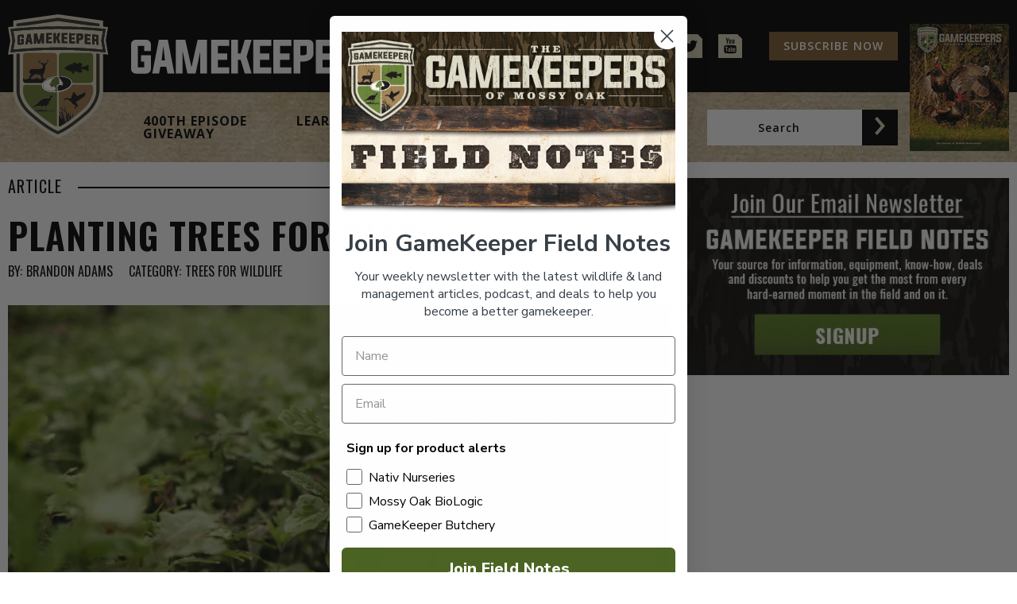

--- FILE ---
content_type: text/html; charset=UTF-8
request_url: https://mossyoakgamekeeper.com/wildlife-conservation/trees-wildlife/planting-trees-for-deer/
body_size: 146294
content:
<!DOCTYPE html>
<html lang="en-US">
<head>
    <meta charset="UTF-8">
    <meta name="viewport" content="width=device-width,initial-scale=1.0,maximum-scale=5">
    <link rel="profile" href="https://gmpg.org/xfn/11">
    
    <link rel="preconnect" href="https://www.facebook.com">
    <link rel="preconnect" href="https://connect.facebook.net">
    <link href="https://mossyoakgamekeeper.com/wp-content/cache/perfmatters/mossyoakgamekeeper.com/fonts/07fc171ae0ca.google-fonts.min.css" rel="stylesheet">

    <!-- Global site tag (gtag.js) - Google Analytics -->
    <script async src="https://www.googletagmanager.com/gtag/js?id=G-0TVF6QF6CQ"></script>
    <script>
        window.dataLayer = window.dataLayer || [];
        function gtag(){dataLayer.push(arguments);}
        gtag('js', new Date());

        gtag('config', 'G-0TVF6QF6CQ');
    </script>
    <!-- Facebook Pixel Code -->
    <script>
        !function(f,b,e,v,n,t,s)
        {if(f.fbq)return;n=f.fbq=function(){n.callMethod?
            n.callMethod.apply(n,arguments):n.queue.push(arguments)};
            if(!f._fbq)f._fbq=n;n.push=n;n.loaded=!0;n.version='2.0';
            n.queue=[];t=b.createElement(e);t.async=!0;
            t.src=v;s=b.getElementsByTagName(e)[0];
            s.parentNode.insertBefore(t,s)}(window, document,'script',
            'https://connect.facebook.net/en_US/fbevents.js');
        fbq('init', '740418836588125');
        fbq('track', 'PageView');
    </script>
    <noscript>
        <img height="1" width="1" style="display:none"
             src="https://www.facebook.com/tr?id=740418836588125&ev=PageView&noscript=1"/>
    </noscript>
    <!-- End Facebook Pixel Code -->
    <!-- Google Tag Manager / multiple Mossy Oak brands -->
    <script>(function(w,d,s,l,i){w[l]=w[l]||[];w[l].push({'gtm.start':
    new Date().getTime(),event:'gtm.js'});var f=d.getElementsByTagName(s)[0],
    j=d.createElement(s),dl=l!='dataLayer'?'&l='+l:'';j.async=true;j.src=
    'https://www.googletagmanager.com/gtm.js?id='+i+dl;f.parentNode.insertBefore(j,f);
    })(window,document,'script','dataLayer','GTM-N76LC3HX');</script>
    <!-- End Google Tag Manager -->
    <meta name='robots' content='index, follow, max-image-preview:large, max-snippet:-1, max-video-preview:-1' />
	<style>img:is([sizes="auto" i], [sizes^="auto," i]) { contain-intrinsic-size: 3000px 1500px }</style>
	<link rel='preconnect' href='https://images.realstack.com' >
<link rel='preconnect' href='https://use.typekit.net' >
<link rel='preconnect' href='https://p.typekit.net' >
<link rel='preconnect' href='https://www.googletagmanager.com' >
<link rel='preconnect' href='https://www.google-analytics.com' >
<link rel='dns-prefetch' href='//images.realstack.com'>
<link rel='dns-prefetch' href='//use.typekit.net'>
<link rel='dns-prefetch' href='//p.typekit.net'>
<link rel='dns-prefetch' href='//www.googletagmanager.com'>
<link rel='dns-prefetch' href='//www.google-analytics.com'>

	<!-- This site is optimized with the Yoast SEO plugin v25.0 - https://yoast.com/wordpress/plugins/seo/ -->
	<title>Planting Trees for Deer | Mossy Oak Gamekeeper</title><link rel="preload" href="https://gk-prod.b-cdn.net/wp-content/themes/gamekeepers/assets/icons/arrow.svg" as="image" fetchpriority="high" /><link rel="preload" href="https://gk-prod.b-cdn.net/wp-content/uploads/2020/10/magazine.jpg" as="image" fetchpriority="high" /><link rel="preload" href="https://gk-prod.b-cdn.net/wp-content/uploads/2022/09/planting-trees-for-deer-960x600.jpg" as="image" fetchpriority="high" /><link rel="preload" href="https://mossyoakgamekeeper.com/wp-includes/js/jquery/jquery.min.js?ver=3.7.1" as="script"><link rel="preload" href="https://mossyoakgamekeeper.com/wp-includes/js/dist/hooks.min.js?ver=4d63a3d491d11ffd8ac6" as="script"><link rel="preload" href="https://mossyoakgamekeeper.com/wp-includes/js/dist/i18n.min.js?ver=5e580eb46a90c2b997e6" as="script"><link rel="preload" href="https://mossyoakgamekeeper.com/wp-includes/js/dist/vendor/wp-polyfill.min.js?ver=3.15.0" as="script">
	<meta name="description" content="Planting trees for deer creates what I like to call a “long term food plot” that will typically last long beyond the life of the person..." />
	<link rel="canonical" href="https://mossyoakgamekeeper.com/wildlife-conservation/trees-wildlife/planting-trees-for-deer/" />
	<meta property="og:locale" content="en_US" />
	<meta property="og:type" content="article" />
	<meta property="og:title" content="Planting Trees for Deer | Mossy Oak Gamekeeper" />
	<meta property="og:description" content="Planting trees for deer creates what I like to call a “long term food plot” that will typically last long beyond the life of the person..." />
	<meta property="og:url" content="https://mossyoakgamekeeper.com/wildlife-conservation/trees-wildlife/planting-trees-for-deer/" />
	<meta property="og:site_name" content="Mossy Oak Gamekeeper" />
	<meta property="article:publisher" content="https://www.facebook.com/GameKeepers" />
	<meta property="article:published_time" content="2022-09-27T21:43:19+00:00" />
	<meta property="article:modified_time" content="2022-09-27T21:44:44+00:00" />
	<meta property="og:image" content="https://gk-prod.b-cdn.net/wp-content/uploads/2022/09/planting-trees-for-deer-scaled.jpg" />
	<meta property="og:image:width" content="2560" />
	<meta property="og:image:height" content="1707" />
	<meta property="og:image:type" content="image/jpeg" />
	<meta name="author" content="Brandon Adams" />
	<meta name="twitter:card" content="summary_large_image" />
	<meta name="twitter:creator" content="@MOGameKeepers" />
	<meta name="twitter:site" content="@MOGameKeepers" />
	<meta name="twitter:label1" content="Written by" />
	<meta name="twitter:data1" content="Brandon Adams" />
	<meta name="twitter:label2" content="Est. reading time" />
	<meta name="twitter:data2" content="10 minutes" />
	<script type="application/ld+json" class="yoast-schema-graph">{"@context":"https://schema.org","@graph":[{"@type":"Article","@id":"https://mossyoakgamekeeper.com/wildlife-conservation/trees-wildlife/planting-trees-for-deer/#article","isPartOf":{"@id":"https://mossyoakgamekeeper.com/wildlife-conservation/trees-wildlife/planting-trees-for-deer/"},"author":{"name":"Brandon Adams","@id":"https://mossyoakgamekeeper.com/#/schema/person/7d0321b3a58cfd18e6a02af268a23afb"},"headline":"Planting Trees for Deer","datePublished":"2022-09-27T21:43:19+00:00","dateModified":"2022-09-27T21:44:44+00:00","mainEntityOfPage":{"@id":"https://mossyoakgamekeeper.com/wildlife-conservation/trees-wildlife/planting-trees-for-deer/"},"wordCount":1941,"commentCount":0,"publisher":{"@id":"https://mossyoakgamekeeper.com/#organization"},"image":{"@id":"https://mossyoakgamekeeper.com/wildlife-conservation/trees-wildlife/planting-trees-for-deer/#primaryimage"},"thumbnailUrl":"https://gk-prod.b-cdn.net/wp-content/uploads/2022/09/planting-trees-for-deer-scaled.jpg","keywords":["oaks","planting trees","tree plots","trees","whitetail trees"],"articleSection":["Trees for Wildlife"],"inLanguage":"en-US"},{"@type":"WebPage","@id":"https://mossyoakgamekeeper.com/wildlife-conservation/trees-wildlife/planting-trees-for-deer/","url":"https://mossyoakgamekeeper.com/wildlife-conservation/trees-wildlife/planting-trees-for-deer/","name":"Planting Trees for Deer | Mossy Oak Gamekeeper","isPartOf":{"@id":"https://mossyoakgamekeeper.com/#website"},"primaryImageOfPage":{"@id":"https://mossyoakgamekeeper.com/wildlife-conservation/trees-wildlife/planting-trees-for-deer/#primaryimage"},"image":{"@id":"https://mossyoakgamekeeper.com/wildlife-conservation/trees-wildlife/planting-trees-for-deer/#primaryimage"},"thumbnailUrl":"https://gk-prod.b-cdn.net/wp-content/uploads/2022/09/planting-trees-for-deer-scaled.jpg","datePublished":"2022-09-27T21:43:19+00:00","dateModified":"2022-09-27T21:44:44+00:00","description":"Planting trees for deer creates what I like to call a “long term food plot” that will typically last long beyond the life of the person...","breadcrumb":{"@id":"https://mossyoakgamekeeper.com/wildlife-conservation/trees-wildlife/planting-trees-for-deer/#breadcrumb"},"inLanguage":"en-US","potentialAction":[{"@type":"ReadAction","target":["https://mossyoakgamekeeper.com/wildlife-conservation/trees-wildlife/planting-trees-for-deer/"]}]},{"@type":"ImageObject","inLanguage":"en-US","@id":"https://mossyoakgamekeeper.com/wildlife-conservation/trees-wildlife/planting-trees-for-deer/#primaryimage","url":"https://gk-prod.b-cdn.net/wp-content/uploads/2022/09/planting-trees-for-deer-scaled.jpg","contentUrl":"https://gk-prod.b-cdn.net/wp-content/uploads/2022/09/planting-trees-for-deer-scaled.jpg","width":2560,"height":1707,"caption":"planting-trees-for-deer"},{"@type":"BreadcrumbList","@id":"https://mossyoakgamekeeper.com/wildlife-conservation/trees-wildlife/planting-trees-for-deer/#breadcrumb","itemListElement":[{"@type":"ListItem","position":1,"name":"Home","item":"https://mossyoakgamekeeper.com/"},{"@type":"ListItem","position":2,"name":"Planting Trees for Deer"}]},{"@type":"WebSite","@id":"https://mossyoakgamekeeper.com/#website","url":"https://mossyoakgamekeeper.com/","name":"Mossy Oak Gamekeeper","description":"Ultimate Source for Wildlife Management","publisher":{"@id":"https://mossyoakgamekeeper.com/#organization"},"potentialAction":[{"@type":"SearchAction","target":{"@type":"EntryPoint","urlTemplate":"https://mossyoakgamekeeper.com/?s={search_term_string}"},"query-input":{"@type":"PropertyValueSpecification","valueRequired":true,"valueName":"search_term_string"}}],"inLanguage":"en-US"},{"@type":"Organization","@id":"https://mossyoakgamekeeper.com/#organization","name":"Mossy Oak GameKeepers","url":"https://mossyoakgamekeeper.com/","logo":{"@type":"ImageObject","inLanguage":"en-US","@id":"https://mossyoakgamekeeper.com/#/schema/logo/image/","url":"https://gk-prod.b-cdn.net/wp-content/uploads/2020/10/cropped-favicon.png","contentUrl":"https://gk-prod.b-cdn.net/wp-content/uploads/2020/10/cropped-favicon.png","width":512,"height":512,"caption":"Mossy Oak GameKeepers"},"image":{"@id":"https://mossyoakgamekeeper.com/#/schema/logo/image/"},"sameAs":["https://www.facebook.com/GameKeepers","https://x.com/MOGameKeepers","https://www.instagram.com/mossyoakgamekeepers/","https://www.youtube.com/channel/UCtIyF81upU4xrOoY16T4sPQ"]},{"@type":"Person","@id":"https://mossyoakgamekeeper.com/#/schema/person/7d0321b3a58cfd18e6a02af268a23afb","name":"Brandon Adams","image":{"@type":"ImageObject","inLanguage":"en-US","@id":"https://mossyoakgamekeeper.com/#/schema/person/image/","url":"https://secure.gravatar.com/avatar/d1ba5d513f1a4060af43e614b6bbc9f9c1b3e973bbd6f364ed0433e81a9686ff?s=96&d=mm&r=g","contentUrl":"https://secure.gravatar.com/avatar/d1ba5d513f1a4060af43e614b6bbc9f9c1b3e973bbd6f364ed0433e81a9686ff?s=96&d=mm&r=g","caption":"Brandon Adams"}}]}</script>
	<!-- / Yoast SEO plugin. -->


<link rel='dns-prefetch' href='//static.klaviyo.com' />
<link rel='preconnect' href='https://gk-prod.b-cdn.net' />
<!-- mossyoakgamekeeper.com is managing ads with Advanced Ads 2.0.8 – https://wpadvancedads.com/ --><script id="mossy-ready">
			window.advanced_ads_ready=function(e,a){a=a||"complete";var d=function(e){return"interactive"===a?"loading"!==e:"complete"===e};d(document.readyState)?e():document.addEventListener("readystatechange",(function(a){d(a.target.readyState)&&e()}),{once:"interactive"===a})},window.advanced_ads_ready_queue=window.advanced_ads_ready_queue||[];		</script>
		<link rel='stylesheet' id='wp-block-library-css' href='https://gk-prod.b-cdn.net/wp-includes/css/dist/block-library/style.min.css?ver=6.8.3' type='text/css' media='all' />
<style id='classic-theme-styles-inline-css' type='text/css'>
/*! This file is auto-generated */
.wp-block-button__link{color:#fff;background-color:#32373c;border-radius:9999px;box-shadow:none;text-decoration:none;padding:calc(.667em + 2px) calc(1.333em + 2px);font-size:1.125em}.wp-block-file__button{background:#32373c;color:#fff;text-decoration:none}
</style>
<link rel='stylesheet' id='wp_automatic_gallery_style-css' href='https://mossyoakgamekeeper.com/wp-content/plugins/wp-automatic/css/wp-automatic.css?ver=1.0.0' type='text/css' media='all' />
<link rel='stylesheet' id='normalize-css' href='https://gk-prod.b-cdn.net/wp-content/themes/gamekeepers/assets/vendor/normalize.css?ver=6.8.3' type='text/css' media='all' />
<link rel='stylesheet' id='grid-css' href='https://gk-prod.b-cdn.net/wp-content/themes/gamekeepers/assets/vendor/bootstrap-grid.css?ver=6.8.3' type='text/css' media='all' />
<link rel='stylesheet' id='gamekeepers-css' href='https://gk-prod.b-cdn.net/wp-content/themes/gamekeepers/assets/style.css?ver=6.8.3' type='text/css' media='all' />
<link rel='stylesheet' id='unslider-css-css' href='https://mossyoakgamekeeper.com/wp-content/plugins/advanced-ads-slider/public/assets/css/unslider.css?ver=2.0.2' type='text/css' media='all' />
<link rel='stylesheet' id='slider-css-css' href='https://mossyoakgamekeeper.com/wp-content/plugins/advanced-ads-slider/public/assets/css/slider.css?ver=2.0.2' type='text/css' media='all' />
<script type="text/javascript" src="https://gk-prod.b-cdn.net/wp-includes/js/jquery/jquery.min.js?ver=3.7.1" id="jquery-core-js"></script>
<script type="text/javascript" src="https://gk-prod.b-cdn.net/wp-includes/js/jquery/jquery-migrate.min.js?ver=3.4.1" id="jquery-migrate-js" defer></script>
<script type="text/javascript" src="https://mossyoakgamekeeper.com/wp-content/plugins/wp-automatic/js/main-front.js?ver=6.8.3" id="wp_automatic_gallery-js" defer></script>
<script type="text/javascript" id="advanced-ads-advanced-js-js-extra">
/* <![CDATA[ */
var advads_options = {"blog_id":"1","privacy":{"enabled":false,"state":"not_needed"}};
/* ]]> */
</script>
<script type="text/javascript" src="https://mossyoakgamekeeper.com/wp-content/plugins/advanced-ads/public/assets/js/advanced.min.js?ver=2.0.8" id="advanced-ads-advanced-js-js" defer></script>
<link rel="https://api.w.org/" href="https://mossyoakgamekeeper.com/wp-json/" /><link rel="alternate" title="JSON" type="application/json" href="https://mossyoakgamekeeper.com/wp-json/wp/v2/posts/5834" /><meta name="facebook-domain-verification" content="sctgwhinps6kxt5e7nl96a4x5odv8c" /><script type="text/javascript">
		var advadsCfpQueue = [];
		var advadsCfpAd = function( adID ){
			if ( 'undefined' == typeof advadsProCfp ) { advadsCfpQueue.push( adID ) } else { advadsProCfp.addElement( adID ) }
		};
		</script>
		<link rel="icon" href="https://gk-prod.b-cdn.net/wp-content/uploads/2020/10/cropped-favicon-32x32.png" sizes="32x32" />
<link rel="icon" href="https://gk-prod.b-cdn.net/wp-content/uploads/2020/10/cropped-favicon-192x192.png" sizes="192x192" />
<link rel="apple-touch-icon" href="https://gk-prod.b-cdn.net/wp-content/uploads/2020/10/cropped-favicon-180x180.png" />
<meta name="msapplication-TileImage" content="https://gk-prod.b-cdn.net/wp-content/uploads/2020/10/cropped-favicon-270x270.png" />
		<style type="text/css" id="wp-custom-css">
			.page-id-7436 .gk-price-module.onx-module .gk-module-inner .row.justify-content-center .col-lg-5.col-md-6:last-child {
    display: none;
}

@media (min-width: 300px) and (max-width: 767.98px) { 

.gk-price-module .gk-module-inner .gk-item br {
    display: block;
}

}

@media(max-width: 570px) {
	.single-post .gk-post-content .wp-caption.alignright,
	.single-post .gk-post-content .wp-caption.alignleft {
	float: none !important;
	width: auto !important;	
	margin-right: 20px;	
	margin-left: 20px;	
	}
}


@media(max-width: 769px) {
	.gk-header.gk-style-1 .gk-header-bottom {
	padding-bottom: 60px;
	height: unset;
	background-repeat: repeat-y;
	}

	.gk-header.gk-style-1 .gk-header-bottom .gk-search {
	display: flex;
	margin-top: 10px;
	}	
	.gk-header.gk-style-1 .gk-header-bottom .gk-search input {
		width: calc(100vw - 65px);
	}
}

		</style>
		<noscript><style>.perfmatters-lazy[data-src]{display:none !important;}</style></noscript><style>.perfmatters-lazy-youtube{position:relative;width:100%;max-width:100%;height:0;padding-bottom:56.23%;overflow:hidden}.perfmatters-lazy-youtube img{position:absolute;top:0;right:0;bottom:0;left:0;display:block;width:100%;max-width:100%;height:auto;margin:auto;border:none;cursor:pointer;transition:.5s all;-webkit-transition:.5s all;-moz-transition:.5s all}.perfmatters-lazy-youtube img:hover{-webkit-filter:brightness(75%)}.perfmatters-lazy-youtube .play{position:absolute;top:50%;left:50%;right:auto;width:68px;height:48px;margin-left:-34px;margin-top:-24px;background:url(https://mossyoakgamekeeper.com/wp-content/plugins/perfmatters/img/youtube.svg) no-repeat;background-position:center;background-size:cover;pointer-events:none;filter:grayscale(1)}.perfmatters-lazy-youtube:hover .play{filter:grayscale(0)}.perfmatters-lazy-youtube iframe{position:absolute;top:0;left:0;width:100%;height:100%;z-index:99}.perfmatters-lazy.pmloaded,.perfmatters-lazy.pmloaded>img,.perfmatters-lazy>img.pmloaded,.perfmatters-lazy[data-ll-status=entered]{animation:500ms pmFadeIn}@keyframes pmFadeIn{0%{opacity:0}100%{opacity:1}}body .perfmatters-lazy-css-bg:not([data-ll-status=entered]),body .perfmatters-lazy-css-bg:not([data-ll-status=entered]) *,body .perfmatters-lazy-css-bg:not([data-ll-status=entered])::before,body .perfmatters-lazy-css-bg:not([data-ll-status=entered])::after,body .perfmatters-lazy-css-bg:not([data-ll-status=entered]) *::before,body .perfmatters-lazy-css-bg:not([data-ll-status=entered]) *::after{background-image:none!important;will-change:transform;transition:opacity 0.025s ease-in,transform 0.025s ease-in!important;}</style></head>

<body class="wp-singular post-template-default single single-post postid-5834 single-format-standard wp-theme-gamekeepers aa-prefix-mossy-">
<!-- Google Tag Manager (noscript) / multiple Mossy Oak brands -->
<noscript><iframe src="https://www.googletagmanager.com/ns.html?id=GTM-N76LC3HX"
height="0" width="0" style="display:none;visibility:hidden"></iframe></noscript>
<!-- End Google Tag Manager (noscript) -->
<header class="gk-header gk-style-1">
    <div class="gk-header-top">
        <a href="https://mossyoakgamekeeper.com/" class="gk-logo-mobile" title="gamekeeper">
            <svg xmlns="http://www.w3.org/2000/svg" width="217.555" height="62.287" viewBox="0 0 217.555 62.287">
  <g transform="translate(-21.585 -23)">
    <g transform="translate(21.585 23)">
      <g transform="translate(0 0)">
        <path d="M135.043,284.093v18.743c0,.787-.219,4.935-4.527,9.539l-.16.16c-.6.555-8.154,7.442-13.824,10.111l-.738.348-.738-.349c-5.676-2.671-12.952-9.383-13.769-10.144l-.041-.038-.043-.047c-4.348-4.624-4.568-8.78-4.567-9.569V284.1q-.805.068-1.607.14v18.61c0,.893.241,5.6,5,10.66l.171.171c.83.774,8.278,7.642,14.174,10.417l1.424.672,1.423-.671c6-2.827,13.923-10.1,14.251-10.4l.2-.2c4.741-5.054,4.981-9.766,4.981-10.687V284.232Q135.847,284.159,135.043,284.093Z" transform="translate(-90.771 -264.389)" fill="#322f27"/>
        <path d="M99.759,111.953l16.011-2.274.037-.005,16.017,2.264q2.424.166,4.839.379V111l-20.59-2.911-.266-.038L95.044,111v1.327Q97.394,112.115,99.759,111.953Z" transform="translate(-90.785 -106.31)" fill="#322f27"/>
        <path d="M103.544,111.267l-.358-2.119-.845-5,.845-5,.292-1.728-1.744-.176c-.233-.023-.469-.043-.7-.066V94.193l-2.172-.307-.93-.132L78.959,91.073l-.144-.021L78.454,91l-.36.052-.152.022L59.068,93.755l-.929.132-2.171.308v2.972c-.283.027-.568.052-.85.08l-1.744.176.292,1.728.845,5-.845,5-.358,2.119,2.138-.215c.173-.017.348-.032.522-.049v18.445c0,1.428.395,6.461,5.471,11.861l0,0,.016.018.083.093.092.084.036.032.026.024c.9.838,8.488,7.828,14.606,10.707l.617.291.463.218,1.078.508,1.078-.509.46-.217.62-.293c6.036-2.842,13.719-9.811,14.615-10.634l.12-.068.255-.3c5.035-5.38,5.428-10.4,5.428-11.819v-18.43l.375.035ZM99.187,129.42c0,.921-.24,5.633-4.981,10.687l-.2.2c-.328.3-8.246,7.578-14.251,10.4l-1.423.671-1.424-.672c-5.9-2.775-13.344-9.643-14.174-10.417l-.171-.171c-4.756-5.059-5-9.768-5-10.66v-18.61q.8-.073,1.607-.14V129.46c0,.789.22,4.945,4.567,9.569l.043.047.041.038c.817.761,8.093,7.473,13.769,10.144l.738.349.738-.348c5.67-2.669,13.22-9.556,13.824-10.111l.16-.16c4.308-4.6,4.527-8.752,4.527-9.539V110.7q.8.067,1.607.139ZM55.592,104.15l-.98-5.8.634-.064c3.828-.385,7.725-.678,11.585-.872s7.767-.291,11.619-.291,7.761.1,11.62.291,7.758.487,11.584.872l.634.064-.981,5.8,1,5.943-.777-.078c-3.815-.383-7.692-.675-11.525-.868s-7.72-.289-11.56-.289-7.729.1-11.559.289-7.709.484-11.525.868l-.777.078ZM78.33,92.74l.266.038,20.59,2.911v1.318q-2.411-.215-4.839-.379L78.331,94.363l-.037.005L62.282,96.643q-2.363.164-4.715.373V95.689Z" transform="translate(-53.308 -91)" fill="#dad3bc"/>
        <path d="M153.975,197.444q-.131,1.073-.262,2.144l.524-.036Q154.105,198.5,153.975,197.444Z" transform="translate(-143.467 -186.582)" fill="#dad3bc"/>
        <path d="M479.019,201.412a.255.255,0,0,0,.115-.217V200.15l-1.015-.088v1.366l.632.054A.385.385,0,0,0,479.019,201.412Z" transform="translate(-434.768 -188.933)" fill="#dad3bc"/>
        <path d="M402.485,196.063v-1.044l-1.017-.052v1.366l.508.025Q402.485,196.384,402.485,196.063Z" transform="translate(-365.939 -184.358)" fill="#dad3bc"/>
        <path d="M90.513,172.312c3.85-.193,7.759-.29,11.619-.29s7.769.1,11.62.29c3.593.18,7.224.448,10.807.8l-.778-4.6.8-4.743c-3.6-.352-7.263-.623-10.89-.8-3.839-.192-7.728-.289-11.56-.289s-7.721.1-11.559.289c-3.627.182-7.287.452-10.891.8l.8,4.743-.778,4.6C83.289,172.76,86.921,172.492,90.513,172.312Zm28.755-6.839q1.184.095,2.368.2a.9.9,0,0,1,.555.249.681.681,0,0,1,.236.506v1.286a.822.822,0,0,1-.412.743,1.02,1.02,0,0,1,.412.826v1.454q-.537-.051-1.073-.1v-1.454a.325.325,0,0,0-.115-.243.456.456,0,0,0-.268-.116l-.632-.055v1.779l-1.072-.088Zm-3.74-.265q1.432.089,2.863.2v.923q-.894-.068-1.789-.128v1.109q.744.05,1.488.106v.926q-.744-.055-1.488-.106v1.109q.894.06,1.789.128v.923q-1.431-.108-2.863-.2Zm-4.084-.216q1.187.051,2.373.116a.874.874,0,0,1,.556.229.651.651,0,0,1,.237.5v1.286a1.019,1.019,0,0,1-.473.89,1.76,1.76,0,0,1-1.11.269l-.508-.025v1.779l-1.075-.049Zm-3.744-.129q1.433.037,2.867.093v.923q-.9-.035-1.792-.063v1.109q.745.023,1.491.051v.926q-.746-.028-1.491-.051v1.109q.9.028,1.792.063v.923q-1.432-.056-2.867-.093Zm-3.746-.064q1.434.012,2.868.043v.923q-.9-.019-1.793-.032v1.109q.746.01,1.492.025v.926q-.746-.015-1.492-.025v1.109q.9.012,1.793.031v.923q-1.433-.031-2.868-.043Zm-4.034,0,1.076-.008v2.032l.413,0,.666-2.033c.364,0,.728,0,1.092,0q-.406,1.245-.813,2.493.406,1.248.813,2.5l-1.092,0-.666-2.031-.413,0v2.032l-1.076.008Zm-3.746.071q1.434-.039,2.868-.06v.923q-.9.013-1.792.033v1.109q.746-.017,1.492-.028v.926q-.746.011-1.492.029v1.109q.9-.02,1.792-.033v.923q-1.435.021-2.868.06Zm-6.143.258q.745-.042,1.491-.079l.991,4.009.985-4.1q.745-.03,1.491-.054V169.9q-.537.018-1.075.038V166.65l-.749,3.319q-.652.027-1.305.058-.377-1.627-.755-3.252v3.289q-.537.027-1.074.057Zm-3.245.207q.714-.051,1.429-.1.522,2.462,1.045,4.926-.545.032-1.09.068-.1-.5-.21-1-.459.03-.917.063l-.217,1.027-1.086.08Q86.261,167.871,86.785,165.338Zm-4.95,1.091a.68.68,0,0,1,.236-.506.906.906,0,0,1,.555-.249q.788-.072,1.577-.137a.771.771,0,0,1,.555.152.561.561,0,0,1,.236.465v1q-.537.043-1.073.088v-.761l-1.015.088v3.144l1.015-.088v-.856l-.508.044v-.923q.79-.069,1.581-.132v2.02a.67.67,0,0,1-.236.5.9.9,0,0,1-.555.244q-.789.066-1.577.137a.77.77,0,0,1-.555-.147.553.553,0,0,1-.236-.462Z" transform="translate(-76.99 -155.355)" fill="#dad3bc"/>
        <path d="M78.154,163.019c3.83-.192,7.719-.289,11.559-.289s7.729.1,11.56.289,7.71.484,11.525.868l.777.078-1-5.943.981-5.8-.634-.064c-3.826-.385-7.724-.678-11.584-.872S93.564,151,89.712,151s-7.761.1-11.619.291-7.757.487-11.585.872l-.634.064.98,5.8-1,5.943.777-.078C70.444,163.5,74.322,163.212,78.154,163.019Zm-10.09-5-.8-4.743c3.6-.352,7.265-.623,10.891-.8,3.838-.192,7.727-.289,11.559-.289s7.721.1,11.56.289c3.628.182,7.288.452,10.891.8l-.8,4.743.778,4.6c-3.583-.348-7.215-.615-10.807-.8-3.85-.193-7.76-.29-11.62-.29s-7.769.1-11.619.29c-3.592.18-7.224.448-10.808.8Z" transform="translate(-64.571 -144.873)" fill="#322f27"/>
        <path d="M101.029,195.735a.77.77,0,0,0,.555.147q.788-.072,1.577-.137a.9.9,0,0,0,.555-.244.67.67,0,0,0,.236-.5v-2.02q-.79.063-1.581.132v.923l.508-.044v.856l-1.015.088v-3.144l1.015-.088v.761q.536-.046,1.073-.088v-1a.561.561,0,0,0-.236-.465.77.77,0,0,0-.555-.152q-.789.066-1.577.137a.907.907,0,0,0-.555.249.68.68,0,0,0-.236.506v3.628A.553.553,0,0,0,101.029,195.735Z" transform="translate(-95.947 -180.572)" fill="#322f27"/>
        <path d="M140.332,191.934q.458-.033.917-.063.105.5.21,1,.545-.035,1.09-.068-.523-2.464-1.045-4.926-.715.046-1.429.1-.524,2.533-1.048,5.068l1.086-.08Zm.457-3.082q.131,1.054.262,2.109l-.524.036Q140.658,189.925,140.788,188.852Z" transform="translate(-130.281 -177.99)" fill="#322f27"/>
        <path d="M182.172,186.5q.378,1.625.755,3.252.653-.031,1.305-.058l.749-3.319v3.289q.537-.02,1.075-.038v-4.991q-.745.024-1.491.055l-.985,4.1-.991-4.009q-.745.037-1.491.079v4.991q.537-.031,1.074-.057Z" transform="translate(-168.057 -175.076)" fill="#322f27"/>
        <path d="M244.163,187.755q-.9.013-1.792.033v-1.109q.746-.017,1.492-.029v-.926q-.746.012-1.492.028v-1.109q.9-.02,1.792-.033v-.923q-1.435.021-2.868.06v4.991q1.433-.04,2.868-.06Z" transform="translate(-222.112 -174.229)" fill="#322f27"/>
        <path d="M279.078,186.43l.413,0,.666,2.031,1.092,0q-.406-1.25-.813-2.5.406-1.247.813-2.493-.546,0-1.092,0l-.666,2.033-.413,0v-2.032L278,183.48v4.991l1.076-.008Z" transform="translate(-255.073 -174.032)" fill="#322f27"/>
        <path d="M320.4,187.657q-.9-.019-1.793-.031v-1.109q.746.01,1.492.025v-.926q-.746-.015-1.492-.025v-1.109q.9.012,1.793.032v-.923q-1.434-.031-2.868-.043v4.991q1.434.011,2.868.043Z" transform="translate(-290.573 -174.102)" fill="#322f27"/>
        <path d="M357.109,188.336q-.9-.035-1.792-.063v-1.109q.745.023,1.491.051v-.926q-.746-.028-1.491-.051v-1.109q.9.027,1.792.063v-.923q-1.432-.056-2.867-.093v4.991q1.433.038,2.867.093Z" transform="translate(-323.533 -174.667)" fill="#322f27"/>
        <path d="M392.011,188.7l.508.025a1.761,1.761,0,0,0,1.11-.269,1.019,1.019,0,0,0,.473-.89v-1.286a.651.651,0,0,0-.237-.5.874.874,0,0,0-.556-.228q-1.186-.065-2.373-.116v4.991l1.075.049Zm0-2.289,1.017.052v1.044q0,.321-.509.3l-.508-.025Z" transform="translate(-356.482 -175.803)" fill="#322f27"/>
        <path d="M433.824,191.818q-.894-.067-1.789-.128v-1.109q.744.05,1.488.106v-.926q-.744-.056-1.488-.106v-1.109q.894.061,1.789.128v-.923q-1.431-.108-2.863-.2v4.991q1.432.089,2.863.2Z" transform="translate(-392.423 -177.7)" fill="#322f27"/>
        <path d="M468.682,193.451l.632.055a.456.456,0,0,1,.268.116.325.325,0,0,1,.115.243v1.454q.537.048,1.073.1v-1.454a1.02,1.02,0,0,0-.412-.826.822.822,0,0,0,.412-.743v-1.286a.682.682,0,0,0-.236-.506.905.905,0,0,0-.555-.249q-1.184-.107-2.368-.2v4.991l1.072.088Zm0-2.289,1.015.089V192.3a.255.255,0,0,1-.115.217.385.385,0,0,1-.268.07l-.632-.054Z" transform="translate(-425.332 -180.033)" fill="#322f27"/>
      </g>
      <g transform="translate(7.524 19.39)">
        <path d="M171.417,386.837c-.045-.145-.055-.269-.086-.376a1.425,1.425,0,0,0-.094-.244l-.138.023-.067.054a.282.282,0,0,1-.141.091c-.078.013-.36-.169-.566-.153a6.251,6.251,0,0,1-1.247-.087l-.1.013-.168-.025-.115.026-.077-.064a1.375,1.375,0,0,1-.27.322,13.8,13.8,0,0,0-1.53,1.315.679.679,0,0,0-.026.386l-.051.115-.015.017.235.017.05.05-.1.049c.008.024.017.05.025.074.161.1.277.3.418.147-.1-.04-.092,0-.123-.1l.148.024v-.345c.044.064.04.039.025.124.016.024.033.049.049.074h.05l.024-.074a2.551,2.551,0,0,1-.1-.542l.074-.025c.053.149.049.057.123.1a.31.31,0,0,0-.025.222h.025l.049-.024c.008-.049.016-.1.025-.148.016.058.033.114.049.172-.026.141.045.12.2.149-.064.075-.092.073-.123.2l.148-.049c-.032.082-.066.164-.1.246.108.015.088-.024.074.1.219-.172.561-.356.813-.543.045.107.005.025.1.074.016-.065.033-.131.049-.2.316.041.4.008.566-.2l.074.05a.348.348,0,0,0,.2.247l.123-.124c.21-.055.286-.206.419-.271.008.377.336.531.542.715.349-.008.6.145.838.024.063-.046.065-.073.1-.147h.043l.033-.166s-.046-.307-.06-.335A6.886,6.886,0,0,1,171.417,386.837Z" transform="translate(-162.673 -375.37)" fill="#957243"/>
        <path d="M219.407,394.662a1.687,1.687,0,0,1,0,.42l.02.037.018-.179c.01.025.019.05.029.076,0-.02,0-.043,0-.071a5.272,5.272,0,0,0-.226-1.2A6.13,6.13,0,0,0,219.407,394.662Z" transform="translate(-209.836 -382.241)" fill="#957243"/>
        <path d="M127.146,293.682h.148l.024-.123c-.009.176-.006.207.1.272.024-.025.049-.051.074-.074v.2h.025c.083-.08.121-.128.172-.074l.049.024-.073.074-.1-.049-.074.2c.166-.012.094.024.2-.049.026.122-.008.082.1.123.136-.246.309-.2.443-.32a.555.555,0,0,1,.172.32h-.024a.486.486,0,0,0-.321-.2c-.016.042-.033.082-.049.123l.394.2a.463.463,0,0,0,.05-.2c.083.026.1.006.148.049,0,.076-.024.035.025.1.047-.106.12-.128.246-.173.01.1.008.1.049.148a2.39,2.39,0,0,0,.567-.395,2.778,2.778,0,0,1,.7-.017l.041-.248.1-.514-.039-.374s-.013-.1.373-.374a1.177,1.177,0,0,0,.348-.926l-.116-.025-.129-.052-.038.116-.013.116s-.405-.255-.489-.526a1.634,1.634,0,0,1,.643-1.686s.052-.193.592-.259a13.2,13.2,0,0,1,1.327-.061s.227.006.407,0,1.528.072,1.85.054a6.329,6.329,0,0,0,1.026-.3,2.4,2.4,0,0,0,.555-.113c.2-.072.2-.236.232-.345s.15-.933.158-.954.056-.037.056-.037a.259.259,0,0,0-.011-.089c-.013-.024-.122-.107-.137-.124a.146.146,0,0,0-.116-.1.757.757,0,0,1-.63-.761,3.136,3.136,0,0,1-1.168-.291c-.191-.163-.007-.387-.007-.387a4.717,4.717,0,0,1-.242-1.1.7.7,0,0,1,.227-.657c.062-.03.032.054.032.054a.57.57,0,0,0-.11.324,4.2,4.2,0,0,0,.27,1.188l.176-.131c.019-.975.034-1.029.038-1.1a1.893,1.893,0,0,1,.069-.251.453.453,0,0,1,.05-.1s.044-.036.023.056-.028.361-.037.515.021.73.021.73a.831.831,0,0,0,.133-.135c.079-.1.47-.5.47-.5s.051-.09.081-.071-.007.05-.041.113c-.113.217-.283.352-.377.567s-.225.233-.225.328c.024.352.1.423.154.454a.672.672,0,0,0,.26.075c.109.01.7.165.7.165a1.345,1.345,0,0,1-.105-.516,1.585,1.585,0,0,1,.208-.63c.006-.015.02-.046.03-.046s.019.041.011.088-.115.45-.12.519a.873.873,0,0,0,.287.654c.086.032.113-.129.128-.16s.03-.221.039-.249a1.125,1.125,0,0,0,.034-.274.419.419,0,0,1,.092-.288c.018-.021.026.014.013.043a1.578,1.578,0,0,0,.021.411,3.636,3.636,0,0,1-.06.631.253.253,0,0,0,.058.115.165.165,0,0,1,.054-.014c.023,0,.114.034.126.031a.77.77,0,0,1,.114,0c.032,0,.226,0,.226,0a.107.107,0,0,1,.014-.062l.051,0h.043a.384.384,0,0,0,.054-.023c.028-.014.06-.115.06-.115s.142-.7.148-.768a.732.732,0,0,1,.049-.186c.008-.021.026-.1.034-.135s.026-.029.04.005a.821.821,0,0,1-.011.263.946.946,0,0,0-.006.275c.012.083,0,.337.006.369s-.017.115.1.106a3.36,3.36,0,0,0,.649-.382c.1-.062.194-.157.2-.237s-.06-.606-.06-.606-.088-.083-.08-.129.083-.04.083-.04a5.479,5.479,0,0,0-.012-.617c-.026-.234-.128-.674-.137-.708s.012-.038.012-.038.011-.008.054.08a6.334,6.334,0,0,1,.24.714c.017.109.054.7.054.7l.106.071s-.034-.654-.06-.8a1.191,1.191,0,0,0-.149-.357c-.028-.049.037-.014.037-.014a1.082,1.082,0,0,1,.218.289,5.778,5.778,0,0,1,.171.991h.02l.091.114a.306.306,0,0,1,.132.257c0,.173-.266.248-.334.289s-.626.393-.626.393.094.031.1.062a.882.882,0,0,1-.148.538.6.6,0,0,1-.426.281.338.338,0,0,0-.108.035l-.043.072a.37.37,0,0,0-.131.091.109.109,0,0,0-.015.1,2.418,2.418,0,0,1,.039.36c0,.041-.056.378-.048.449a3,3,0,0,1-.04,1.311c-.043.166-.371.658-.388.753s.034.394.008.534-.059.1-.177.395a.872.872,0,0,1-.295.407,1.513,1.513,0,0,0-.108.2,2.969,2.969,0,0,0-.094.623,10.824,10.824,0,0,0-.006,1.1,1.971,1.971,0,0,1-.031.283c.086-.056.168-.117.258-.186.016.009.032.017.049.026a.257.257,0,0,0,.246.272c-.009.174.027.317.3.319.254-.142.405-.3.616-.319.13.076.141.044.123.221l.2.073.173-.148a.9.9,0,0,0,.053.123,12.787,12.787,0,0,1,4.506-1.37c.165-.021.329-.037.492-.052V282.6a1.594,1.594,0,0,0-1.589-1.589H128.638a1.593,1.593,0,0,0-1.586,1.532V293.78c.025,0,.056.012.119.025Q127.159,293.743,127.146,293.682Z" transform="translate(-127.051 -281.007)" fill="#957243"/>
        <path d="M326.884,603.654c-.008-.045-.014-.09-.02-.134,0-.023-.006-.045-.009-.067a.367.367,0,0,0,.027.278l.014.02v.025a.744.744,0,0,0,.037.2.822.822,0,0,0-.029-.226C326.9,603.716,326.889,603.685,326.884,603.654Z" transform="translate(-306.451 -570.549)" fill="#957243"/>
        <path d="M319.245,617.228a.1.1,0,0,0-.026.058.127.127,0,0,1,.028.028.24.24,0,0,1,.041-.014l-.011-.019C319.266,617.263,319.256,617.245,319.245,617.228Z" transform="translate(-299.608 -582.918)" fill="#957243"/>
        <path d="M320.242,614.031c-.019.042-.038.084-.059.128a1.271,1.271,0,0,0,.1.118,1.008,1.008,0,0,0,.017-.1c0-.021.005-.042.009-.062l-.028-.034A.461.461,0,0,1,320.242,614.031Z" transform="translate(-300.473 -580.047)" fill="#957243"/>
        <path d="M321.492,612.313l-.016,0,.019.015.025.022a.1.1,0,0,1,.026-.024l-.011-.019Z" transform="translate(-301.635 -578.501)" fill="#957243"/>
        <path d="M330.408,594.008h0a.1.1,0,0,1-.093-.046l-.014,0-.127-.042.1-.092a.212.212,0,0,1,.085-.044h0c-.006-.017-.013-.034-.022-.052a.568.568,0,0,1-.026-.066l-.011-.034.017-.03,0,0a.147.147,0,0,0-.022-.063l-.017-.019,0-.027a2.559,2.559,0,0,0-.132-.527,2.582,2.582,0,0,1-.14-.574.571.571,0,0,1-.083-.234l-.014-.184a1.218,1.218,0,0,0-.155-.133,1.953,1.953,0,0,0-.655-.272c.03.086.063.172.094.257.047.126.094.251.135.379.01.032.019.065.027.1l0,.007a.745.745,0,0,1,.091-.177l.182-.234-.04.294a.766.766,0,0,1-.084.214.514.514,0,0,0-.068.177,1.147,1.147,0,0,0,.062.222c.017.047.033.1.047.143.046.165.089.332.131.5.049.191.1.387.153.573a.093.093,0,0,0,.045-.037l.035-.055.061.023s.015-.011.025-.016a.145.145,0,0,1,.127-.014.109.109,0,0,1,.057.075l.011.043-.031.031a.128.128,0,0,1-.1.031,1.052,1.052,0,0,0-.2.136.521.521,0,0,0,.021.071.621.621,0,0,1,.02.064c0,.022.007.045.01.068s0,.022,0,.031l.051-.023a.578.578,0,0,1,.153-.054l.01.027.01-.021.011-.026.025-.013a.613.613,0,0,0,.153-.145c.03-.035.062-.072.1-.105,0-.008,0-.017,0-.025A.336.336,0,0,0,330.408,594.008Z" transform="translate(-308.478 -559.87)" fill="#957243"/>
        <path d="M307.957,591.934a.816.816,0,0,0-.088-.185c-.068.011-.137.019-.207.027a2.406,2.406,0,0,0-.406.071c.009.035.017.071.025.105a.611.611,0,0,0,.109.283l.02.019,0,.027a.666.666,0,0,0,.028.13c.013-.047.022-.094.032-.14a1.558,1.558,0,0,1,.057-.225l.154.03a3,3,0,0,1-.044.394.769.769,0,0,1,.108-.094l.087.081a.312.312,0,0,1,.066-.03l.051.085c.039-.123.077-.249.107-.369A1,1,0,0,1,307.957,591.934Z" transform="translate(-288.865 -560.039)" fill="#957243"/>
        <path d="M342,578.2c-.006-.026-.01-.053-.014-.08s-.01-.063-.018-.1a1.1,1.1,0,0,0-.111-.273,1.356,1.356,0,0,1-.119-.288l-.05-.2-.021.017-.041-.1a.27.27,0,0,0-.024-.038.207.207,0,0,1-.051-.2c-.006-.01-.014-.02-.02-.028a.384.384,0,0,1-.047-.074l-.01,0,0-.023a.134.134,0,0,1,.007-.1l0-.005a.243.243,0,0,0-.054-.11.263.263,0,0,1-.066-.219,2.39,2.39,0,0,0-.788-1.248l-.025-.02c0,.016.01.032.014.048q.1.333.191.668a.425.425,0,0,1,.358.346.383.383,0,0,1,.17.338.1.1,0,0,1,.03.026.092.092,0,0,1,.019.053l.01.03c0,.01.007.02.01.031l.008-.01.044.142a1,1,0,0,1,.049.484.133.133,0,0,1,.015.026l.057-.054.029.137a.254.254,0,0,1,0,.148.392.392,0,0,1,.024.126c0,.047.007.078.023.093l.044.044-.032.053v.017a.165.165,0,0,1-.007.1.293.293,0,0,1-.053.078.22.22,0,0,0-.023.028l.067.027,0,.059a.117.117,0,0,0,.017.058.44.44,0,0,1,.022.063l.008,0,.031.018.015.056v.009a2.3,2.3,0,0,0,.034.4l0,.024c.114-.012.226-.031.327-.05,0-.039-.006-.078-.009-.116A3.019,3.019,0,0,0,342,578.2Z" transform="translate(-318.765 -545.108)" fill="#957243"/>
        <path d="M359.479,604.241c0,.024.005.049.008.072l.015-.012-.019-.051Z" transform="translate(-335.76 -571.256)" fill="#957243"/>
        <path d="M326.111,589.258a.088.088,0,0,1-.068-.106l0-.022-.035-.065-.009-.017a.561.561,0,0,0,.013.1c.02.1.04.194.059.294.043.219.088.443.141.652a.091.091,0,0,1,.035-.008.085.085,0,0,1,.055.021l.084.071-.093.058c-.053.033-.052.059-.022.166.006.022.012.044.016.066h0c.007.034.013.067.018.1s.01.067.018.1c.051-.116.1-.235.144-.345A10.253,10.253,0,0,0,326.111,589.258Z" transform="translate(-305.7 -557.613)" fill="#957243"/>
        <path d="M358.52,592.839a.145.145,0,0,0-.01.082.14.14,0,0,1,.025-.04.165.165,0,0,0-.006-.065Z" transform="translate(-334.888 -560.997)" fill="#957243"/>
        <path d="M387.746,543.024c.017.021.032.041.047.057A.114.114,0,0,0,387.746,543.024Z" transform="translate(-361.142 -516.286)" fill="#957243"/>
        <path d="M320.309,438.819c-.047-.489-.266-1.435-1.241-1.465h-9.449a3.3,3.3,0,0,1-.463.8c-1.089,1.4-3.4,2.486-6.086,2.884V451.32a.542.542,0,0,1,.148-.1.574.574,0,0,0,.087-.051.111.111,0,0,1,.026-.145l.039-.032.046.022a.305.305,0,0,1,.108.089l.019-.021.026-.028.038,0a1.475,1.475,0,0,1,.859.246.7.7,0,0,1,.345.212l.043.04a1.182,1.182,0,0,0-.118-.436l-.01-.018v-.02a.787.787,0,0,0-.059-.262c-.014-.039-.028-.078-.039-.118l0-.016,0-.016a.1.1,0,0,1,.011-.035l-.013-.028a.334.334,0,0,1-.044-.179.361.361,0,0,1-.031-.194,2.14,2.14,0,0,1-.109-.362,1.455,1.455,0,0,0-.149-.428c-.019-.008-.04-.015-.064-.022a.5.5,0,0,1-.23-.126,1.344,1.344,0,0,1-.354-.21l-.1-.081.121-.054a.427.427,0,0,1,.325.054l.073.03.072.029.072.028a1.982,1.982,0,0,0-.1-.273,1.679,1.679,0,0,1-.118-.349l-.03-.165.147.08a.392.392,0,0,1,.171.211.324.324,0,0,0,.066.11l.015.014.007.02a2.075,2.075,0,0,0,.144.326c.031.06.062.12.09.182a.3.3,0,0,1,.144.082.176.176,0,0,0,.045.035.154.154,0,0,0,.03.006.309.309,0,0,1,.085.02.511.511,0,0,1,.134.092.626.626,0,0,0,.07.055.4.4,0,0,0,.069.029.409.409,0,0,1,.117.055c.028.02.058.04.087.058a1.048,1.048,0,0,1,.18.134.125.125,0,0,1,.073.013l.017.011.048.047a.639.639,0,0,0,.093.08l.03.02,0,.036c.005.042.038.065.11.108a.686.686,0,0,1,.114.08.51.51,0,0,1,.1.149c.022.044.044.086.07.1l.032.015.011.034a2.72,2.72,0,0,0,.182.415c.044.087.088.175.127.265l.012.028-.01.029c0,.008-.006.016-.009.025l0,.008h0l.041,0a.3.3,0,0,1,.049.036l.014.013.007.017a1.078,1.078,0,0,0,.044.1c-.085-.29-.177-.577-.276-.859a.352.352,0,0,1-.089-.207.688.688,0,0,0-.015-.068.272.272,0,0,0-.034-.067.581.581,0,0,1-.041-.075,1.256,1.256,0,0,1-.064-.207.874.874,0,0,0-.075-.221l-.01-.028a2.442,2.442,0,0,0-.1-.35l-.019-.056c-.017-.05-.038-.1-.06-.148a1.248,1.248,0,0,1-.083-.229.731.731,0,0,1-.013-.088.225.225,0,0,0-.042-.136l-.017-.019,0-.026a1.913,1.913,0,0,0-.378-.841c-.076-.115-.154-.235-.22-.359l-.1-.182.195.069a.5.5,0,0,1,.223.2c.018.024.036.048.054.069a.189.189,0,0,0,.029.024.276.276,0,0,1,.066.065.823.823,0,0,1,.049.089.252.252,0,0,0,.1.13l.026.012.043.084c.015.028.03.056.044.087l.066.059a.485.485,0,0,1,.134.306l.01.058-.009.022c-.029.066-.009.1.033.172a.4.4,0,0,1,.069.175.244.244,0,0,1,.065.239c.028.075.059.149.089.223.044.1.088.21.123.32a.091.091,0,0,1-.005.08.407.407,0,0,1,.019.061.2.2,0,0,0,.011.037l.053.013,0,.045,0,.032a1.26,1.26,0,0,0,.16.541l.023.034,0,0,.021.012-.022.063c-.005.015,0,.021.022.058l.048.069-.042.046a.132.132,0,0,0-.017.025l-.017.025a3.229,3.229,0,0,0,.122.473l.008.024.086-.021a.286.286,0,0,1,.223.071,1.256,1.256,0,0,1,.175.142.11.11,0,0,1,.027.051.533.533,0,0,0,.057.041.38.38,0,0,1,.119.107.163.163,0,0,1,.023.064.156.156,0,0,0,.032.042.383.383,0,0,1,.075.1.474.474,0,0,1,.024.063.115.115,0,0,1,.037.039l.048.011v.062a.2.2,0,0,0,.043.1.335.335,0,0,1,.068.19.874.874,0,0,1,.049.092c-.008-.046-.017-.09-.023-.134l0-.024.011-.022a.3.3,0,0,0-.02-.256.77.77,0,0,1-.047-.156l0-.015,0-.015a.13.13,0,0,1,.028-.055.217.217,0,0,0-.025-.061.421.421,0,0,1-.037-.092.6.6,0,0,1-.008-.151.543.543,0,0,0,0-.107c-.007-.038-.017-.075-.027-.112a.781.781,0,0,1-.039-.244.251.251,0,0,1-.022-.227l.043-.077.072.052a.433.433,0,0,1,.143.287.528.528,0,0,0,.052.164l.016.025-.005.03a.132.132,0,0,0,.012.064.293.293,0,0,1,.018.132l.01.021a.274.274,0,0,1,.03.109.183.183,0,0,1,.028.14c.008.032.018.064.027.1a1.048,1.048,0,0,1,.06.324.407.407,0,0,1,.038.094.192.192,0,0,0,.03.069l.02.021,0,.028c.006.088.018.172.032.261a1.833,1.833,0,0,1,.027.513l0,.01a.487.487,0,0,0,.075.2l.034.043-.028.047a.219.219,0,0,1-.007.09.1.1,0,0,1-.055.076,2.237,2.237,0,0,0,.057.477l.023-.028.01-.015v0c0-.07,0-.142,0-.215a1.8,1.8,0,0,0-.013-.294l0-.024.01-.022a.648.648,0,0,0,.033-.192.908.908,0,0,1,.022-.163l.019-.064.066.007a.1.1,0,0,1,.082.056h.009a.438.438,0,0,1-.027-.129V453l0-.009a1.038,1.038,0,0,0-.015-.4,1.876,1.876,0,0,1-.032-.26l0-.09.09.008a.131.131,0,0,1,.12.089l.043-.014.008.1a1.735,1.735,0,0,0,.031.2c.01.052.02.1.027.161a.31.31,0,0,0,.012.041.3.3,0,0,1,.018.078.125.125,0,0,1-.009.054c0,.008.007.018.011.029a.341.341,0,0,1,.024.079.542.542,0,0,1,0,.093.452.452,0,0,0,0,.077c0,.035.008.069.012.106.008.07.017.141.02.213l.005-.007a.11.11,0,0,0,.012-.022c0-.033,0-.067,0-.1a1.153,1.153,0,0,1,.022-.307l0-.016a3.663,3.663,0,0,1,.051-.495l.009-.045.044-.015a.1.1,0,0,1,.087.01.153.153,0,0,1,.056.123.221.221,0,0,0,.007.039l.052.045-.046.046a.1.1,0,0,1,0,.036,1.982,1.982,0,0,1,.016.329,2.228,2.228,0,0,0,.01.274l0,.016,0,.016a.246.246,0,0,0-.008.164l.022.045-.03.039c-.009.011-.006.03,0,.067a.271.271,0,0,1,.009.1.234.234,0,0,1-.027.075c0,.007-.008.017-.01.021a.553.553,0,0,0,.006.184.764.764,0,0,1,0,.272.155.155,0,0,1-.032.058.6.6,0,0,1,.038.071l.011.021,0,.023c0,.008,0,.016,0,.024q.262-.2.519-.393c0-.029.007-.058.009-.088.008-.063.016-.129.022-.2a1.212,1.212,0,0,1,.024-.619,1.291,1.291,0,0,1-.032-.552.1.1,0,0,1,.034-.063.654.654,0,0,1,0-.178.536.536,0,0,0,0-.14l0-.015,0-.014a1.626,1.626,0,0,0,.021-.32,1.737,1.737,0,0,1,.016-.293l.019-.107.1.049a.218.218,0,0,1,.106.222.181.181,0,0,0,.008.071l.017.029-.009.033a.221.221,0,0,0,0,.1.445.445,0,0,1,.007.117.545.545,0,0,1,.019.23.881.881,0,0,0,0,.16,1.929,1.929,0,0,1,.014.287l-.008.031a.164.164,0,0,1-.046.058,0,0,0,0,1,0,0,.132.132,0,0,1,.008.05.846.846,0,0,1,.05.349.492.492,0,0,1-.021.138c-.007.027-.013.055-.019.09a.18.18,0,0,0,0,.019.2.2,0,0,1,.009.061.27.27,0,0,1-.013.068.116.116,0,0,0-.006.022.406.406,0,0,0,.008.055.69.69,0,0,1,.01.075c3.289-2.54,5.9-4.954,5.939-4.99,4-4.248,4.146-7.987,4.146-8.5v-1.655Zm-3.458,3s-.112.336-.742.475l.477.071s-.281.357-.294.364.084.154-.322.336c0,0-.168.378-.351.349a.539.539,0,0,1-.364.337,1.258,1.258,0,0,1-.659.448s-1.036.687-1.064.94c0,0-.378-.309-.308.07a4.247,4.247,0,0,1-.406.28s-.056.029-.308-.168c0,0-.042-.028-.168.2,0,0-.057.2-.154.224,0,0,.461.225-.2.2,0,0-.223-.14-.266.029l-.057.182a4.151,4.151,0,0,1,.659,1.022s-.07.027.224.252c0,0,.014.225.112.252,0,0-.015.1.126.182,0,0-.154.2.154.378,0,0,.028.434-.21.113,0,0-.014.182-.154.056,0,0,0,.279-.168.042,0,0-.126.21-.154-.07,0,0-.168.21-.2-.028l-.1.014s-.036.035-.2-.166a.351.351,0,0,1-.006.237.783.783,0,0,0,.084.447s.112.14.059.2c-.022.025-.073.038-.171.021v.309s-.112.069-.21-.1c0,0-.2.028-.183.308s-.056-.014-.056-.014l-.07-.056s-.182.182-.1-.027a4.009,4.009,0,0,0-.071-.771,1.406,1.406,0,0,1,0-.756,1.75,1.75,0,0,0-.111-.463s-.21-.307-.238,0-.014.056-.014.056a3.411,3.411,0,0,0-.785-.545,4,4,0,0,0-.672-.938s-.727-.771-.939-.812a5.332,5.332,0,0,0-.588-.463,2.679,2.679,0,0,0-.672-.041,3.187,3.187,0,0,1-.925.252,4.279,4.279,0,0,0-.61.179c-.033.015-.109.015-.125.029a2.07,2.07,0,0,1,.245-.25c.011-.009.02-.018.029-.025a1.07,1.07,0,0,0-.3.136.578.578,0,0,0-.1.061c-.041-.052-.09-.256.466-.425a.833.833,0,0,0,.2-.2.88.88,0,0,1,.616-.49,2.605,2.605,0,0,1,.714.028l.686.05c.25.018.785.09.785.09a2.091,2.091,0,0,1,.266-.126,1.673,1.673,0,0,1,.435-.1,1.484,1.484,0,0,1,.042-.63,2.459,2.459,0,0,1,.18-.6.627.627,0,0,0,.072-.2,12.523,12.523,0,0,1,.742-1.695s.28-.126-.041.8c.024-.057.532-1.239.559-.474,0,0-.126.476-.238.489,0,0-.042.281.154-.013a1.581,1.581,0,0,1,.322-.519s.169.043.182.42a2.194,2.194,0,0,0-.21.351s.112.126.476-.252c0,0,.281-.014-.013.531a.3.3,0,0,1,.266.07.439.439,0,0,1,0,.28l-.084.1.154.028a1.489,1.489,0,0,1,.056.364,2.739,2.739,0,0,0,.948-.375l.9-.395s.518-.182.8-.308c0,0,.518-.154,1.317-1.3,0,0,.351.141-.6.966.024-.014.791-.438,1.232-.7,0,0,.028.252-.841.729l.057.055s.979-.308,1.092-.363a2.456,2.456,0,0,1-.672.532Z" transform="translate(-285.107 -421.399)" fill="#957243"/>
        <path d="M327.454,616.556l.016-.01c-.008-.032-.013-.065-.018-.1,0-.009,0-.018,0-.026a.42.42,0,0,1-.032.037.171.171,0,0,0-.03.036.305.305,0,0,1,.008.1C327.414,616.584,327.435,616.569,327.454,616.556Z" transform="translate(-306.942 -582.195)" fill="#957243"/>
        <path d="M320.229,581.565l-.014-.011.067.156c.021.052.044.1.067.157l.007.029a.739.739,0,0,0,.067.25,1.3,1.3,0,0,1,.06.177c.026,0,.051,0,.077.006l.028,0a1.262,1.262,0,0,0-.273-.743A.11.11,0,0,1,320.229,581.565Z" transform="translate(-300.502 -550.884)" fill="#957243"/>
        <path d="M351.913,595.734c-.009-.023-.019-.046-.027-.068h-.017l-.034.027.095.081Z" transform="translate(-328.896 -563.556)" fill="#957243"/>
        <path d="M333.236,618.882l-.041.02a.22.22,0,0,0-.084.055.7.7,0,0,0-.079.219l.006.01h.035c.062,0,.068-.005.076-.024l.037-.086.053.034a.123.123,0,0,1,.034-.029c0-.016-.005-.033-.008-.049A1.423,1.423,0,0,0,333.236,618.882Z" transform="translate(-312.011 -584.403)" fill="#957243"/>
        <path d="M359.84,608.1c0,.014,0,.029,0,.044a.57.57,0,0,0,.015.161l.019-.014c0-.043-.007-.085-.009-.128A.622.622,0,0,1,359.84,608.1Z" transform="translate(-336.084 -574.725)" fill="#957243"/>
        <path d="M339.817,620.011a1.048,1.048,0,0,0-.248.263.523.523,0,0,1,.14.036.394.394,0,0,1,.055.032l.037-.026c0-.016,0-.031,0-.046C339.811,620.179,339.818,620.093,339.817,620.011Z" transform="translate(-317.881 -585.417)" fill="#957243"/>
        <path d="M320.109,561.055a.62.62,0,0,1,.1.163l.009.027-.009.027,0,.005.012,0,.064.007.006.064a.271.271,0,0,0,.114.184l.064.029-.02.067a.091.091,0,0,0,0,.042.181.181,0,0,1-.012.132.371.371,0,0,1,.009.042.172.172,0,0,0,.006.028.359.359,0,0,0,.1.012.621.621,0,0,1,.081.008,2.054,2.054,0,0,1,1.147.731c0-.007,0-.013,0-.019h0a.271.271,0,0,1-.036-.033l-.016-.019,0-.026c-.026-.283-.07-.564-.112-.836-.028-.184-.057-.367-.081-.552a.26.26,0,0,1-.012-.029.368.368,0,0,1-.03-.18l-.054-.126a2.381,2.381,0,0,0-.211-.417.273.273,0,0,1-.213-.243.58.58,0,0,1-.124-.228,1.214,1.214,0,0,1-.217-.293.8.8,0,0,0-.311-.345l-.019-.011-.011-.019a.694.694,0,0,0-.212-.2.264.264,0,0,1-.054-.053.2.2,0,0,0-.019-.022.648.648,0,0,0-.09-.049.834.834,0,0,1-.131-.075.809.809,0,0,1-.066-.055.223.223,0,0,0-.06-.046.316.316,0,0,0-.047-.014.549.549,0,0,1-.077-.022s0,0,0,0l.047.022-.013.061a.113.113,0,0,0,.011.044.206.206,0,0,1,.016.128.862.862,0,0,1,.116.378.154.154,0,0,1,.043.117l.009.029,0,.02a.424.424,0,0,0,.019.174c.006.022.01.044.014.064.013.07.017.072.027.074l.065.016,0,.067a.261.261,0,0,0,.014.085.421.421,0,0,1,.02.128.089.089,0,0,1,.022.065l0,.017a.149.149,0,0,0,0,.057.214.214,0,0,1-.022.16c.018.054.038.106.058.159a2.527,2.527,0,0,1,.1.307l.013.052-.06.042C320.076,561.009,320.092,561.032,320.109,561.055Z" transform="translate(-299.921 -530.376)" fill="#957243"/>
        <path d="M343.791,586.369l-.022-.008-.01-.045a1.093,1.093,0,0,0-.159-.42c.086.306.175.618.268.927,0-.028,0-.056,0-.085A.724.724,0,0,1,343.791,586.369Z" transform="translate(-321.5 -554.783)" fill="#957243"/>
        <path d="M340.608,599.864a1.792,1.792,0,0,0-.055-.307,1.316,1.316,0,0,0-.21-.309,1.085,1.085,0,0,1,.108.271.117.117,0,0,1,.046.036l.014.018,0,.023a1.428,1.428,0,0,0,.081.33l.006.017,0,.017a.165.165,0,0,0,.015.069.321.321,0,0,1,.023.125l.017.036c-.008-.062-.017-.122-.027-.181S340.613,599.915,340.608,599.864Z" transform="translate(-318.576 -566.773)" fill="#957243"/>
        <path d="M343.689,594.809l-.014-.026.006-.029a.111.111,0,0,0-.012-.064l-.008-.022,0-.032a.278.278,0,0,0-.038-.185c-.011-.025-.023-.05-.032-.076l-.047-.129-.033-.092c0,.017.006.034.009.052a2.805,2.805,0,0,1,.048.38.39.39,0,0,1,.047.267l0,.026-.018.018-.013.013a.036.036,0,0,0,0,.006l.04.014.015.043a.613.613,0,0,0,.088.175c.016.025.033.051.047.078,0-.005,0-.01,0-.015a.621.621,0,0,1-.053-.228A.48.48,0,0,0,343.689,594.809Z" transform="translate(-321.422 -562.198)" fill="#957243"/>
        <path d="M320.274,607.978l.013.008h.008a.244.244,0,0,1,.02-.037c0-.007,0-.014,0-.02-.005-.029-.01-.053-.016-.075C320.287,607.9,320.28,607.938,320.274,607.978Z" transform="translate(-300.555 -574.501)" fill="#957243"/>
        <path d="M327.194,619.954l0,.007a.794.794,0,0,0,.069-.194c-.039.022-.078.049-.117.077A.954.954,0,0,0,327.194,619.954Z" transform="translate(-306.729 -585.198)" fill="#957243"/>
        <path d="M303.1,588.59a.457.457,0,0,0,.047-.015.449.449,0,0,1,.079-.024c-.052-.107-.1-.219-.157-.33v.274c0,.008,0,.015.007.024A.569.569,0,0,0,303.1,588.59Z" transform="translate(-285.107 -556.871)" fill="#957243"/>
        <path d="M330.794,604.827l.026.01c-.038-.151-.078-.3-.117-.446l-.018-.067-.026-.1,0,.007c-.029.075-.059.151-.079.225l.011.006.02.085-.024.029a.076.076,0,0,0-.012.018,1.729,1.729,0,0,1,.117.458,1.333,1.333,0,0,1,0,.188c0,.025,0,.049,0,.073l.088-.069-.01-.024.022-.035a.185.185,0,0,0,.009-.13.47.47,0,0,1-.007-.129Z" transform="translate(-309.802 -571.245)" fill="#957243"/>
        <path d="M303.294,576.4a.742.742,0,0,1,.093.186.924.924,0,0,0,.047.107l.161-.03c.145-.028.294-.056.446-.076a.131.131,0,0,1,0-.057c-.026-.046-.048-.093-.068-.138s-.037-.082-.059-.12l-.015-.028.007-.03a.106.106,0,0,1-.008-.017.169.169,0,0,1-.014-.1c-.034-.069-.062-.14-.091-.209a1.893,1.893,0,0,0-.138-.295l-.011-.031a1.137,1.137,0,0,0-.158-.39c-.02-.035-.04-.071-.059-.108l-.006,0a.3.3,0,0,1-.074.013c-.017.01-.033.022-.049.032a.37.37,0,0,1-.226.087v.837c.023.052.047.1.071.154Z" transform="translate(-285.107 -545.057)" fill="#957243"/>
        <path d="M309.8,575.564l.061.035-.028.064c0,.007.012.033.022.051a.29.29,0,0,1,.046.144.663.663,0,0,1,.117.217.907.907,0,0,0,.046.108.365.365,0,0,1,.047-.01h.007l.03-.078.072-.039.046.033a.078.078,0,0,1,.03.064c.032,0,.063,0,.093-.009a1.048,1.048,0,0,0-.059-.187,1.167,1.167,0,0,1-.068-.227.185.185,0,0,1-.032-.061l-.053-.051,0-.045a.085.085,0,0,1,.017-.05,1.317,1.317,0,0,0-.2-.413l-.015-.018,0-.024a.141.141,0,0,1,0-.036.5.5,0,0,1-.064-.118.237.237,0,0,0-.084-.124,1.167,1.167,0,0,0-.485-.112.692.692,0,0,1,.062.128,1.279,1.279,0,0,1,.253.511.313.313,0,0,1,.083.152C309.764,575.52,309.773,575.547,309.8,575.564Z" transform="translate(-290.746 -544.712)" fill="#957243"/>
        <path d="M323.423,590.855c0,.009.005.017.007.025.005-.021.011-.042.016-.062l-.033,0C323.416,590.828,323.42,590.842,323.423,590.855Z" transform="translate(-303.373 -559.2)" fill="#957243"/>
        <path d="M321.579,601.762a.192.192,0,0,0-.009-.073.35.35,0,0,1-.013-.073c-.023.068-.047.134-.072.194a.234.234,0,0,1,.021.08l0,.038-.027.027a.123.123,0,0,1-.025.02.749.749,0,0,0,.025.078.531.531,0,0,1,.074-.18l.032.015a.249.249,0,0,1-.017-.054A.158.158,0,0,1,321.579,601.762Z" transform="translate(-301.62 -568.899)" fill="#957243"/>
        <path d="M324.558,593.385a.682.682,0,0,1,.019.139.188.188,0,0,1,.033.065.1.1,0,0,1,0,.013l.026.019,0,.044a.73.73,0,0,0,.1.37c-.038-.245-.087-.491-.146-.736C324.58,593.328,324.569,593.357,324.558,593.385Z" transform="translate(-304.402 -561.43)" fill="#957243"/>
        <path d="M322.734,599.987l.035-.045a.291.291,0,0,1-.009-.033Z" transform="translate(-302.764 -567.366)" fill="#957243"/>
        <path d="M315.5,609.617l.011,0a.315.315,0,0,0,.048-.072l-.009-.009A.126.126,0,0,1,315.5,609.617Z" transform="translate(-296.27 -576.013)" fill="#957243"/>
        <path d="M318.085,591.833a1.033,1.033,0,0,0,.1-.254.182.182,0,0,0-.023-.08.589.589,0,0,1-.025-.068c-.011-.042-.022-.086-.032-.128a1.028,1.028,0,0,0-.081-.254l-.012-.021,0-.025a.049.049,0,0,1,0-.018.288.288,0,0,0-.132.01c-.025,0-.05.009-.075.012,0,.019-.006.04-.008.061a.391.391,0,0,1-.038.149.611.611,0,0,1,.044.206.841.841,0,0,1,.181.344l.007.024-.007.024a.125.125,0,0,1-.02.038l.026.042a.307.307,0,0,1,.04-.085Z" transform="translate(-298.297 -559.349)" fill="#957243"/>
        <path d="M314.593,599.36c-.027.094-.053.186-.078.28-.032.116-.064.234-.1.361a.237.237,0,0,1-.021.164l.01.042a.972.972,0,0,0,.027.1.105.105,0,0,1,.064-.008l.023,0v-.047l.052-.019a.114.114,0,0,1,.077,0,3.4,3.4,0,0,0,.174-.363,1.544,1.544,0,0,1-.193-.417Z" transform="translate(-295.273 -566.873)" fill="#957243"/>
        <path d="M319.524,580.01c-.021-.024-.041-.047-.06-.07.02.041.039.082.058.123A.11.11,0,0,1,319.524,580.01Z" transform="translate(-299.829 -549.435)" fill="#957243"/>
        <path d="M311.249,600.343l-.009.019-.019.012c-.017.01-.034.02-.051.029a.427.427,0,0,0-.055.033c.028.024.055.049.081.073s.053.051.08.073c.032-.123.071-.25.11-.373l-.024.018A.339.339,0,0,0,311.249,600.343Z" transform="translate(-292.331 -567.635)" fill="#957243"/>
        <path d="M382.474,535.94c.051.27.1,1.1.1,1.1l.155-.084a.263.263,0,0,1,.089-.388C382.63,536.477,382.474,535.94,382.474,535.94Z" transform="translate(-356.408 -509.925)" fill="#957243"/>
        <path d="M309.357,541.844l-.011-.021a.582.582,0,0,0-.038-.071.155.155,0,0,0,.032-.058.764.764,0,0,0,0-.272.552.552,0,0,1-.006-.184s.007-.015.01-.021a.235.235,0,0,0,.027-.075.271.271,0,0,0-.009-.1c-.007-.037-.01-.056,0-.067l.03-.038-.022-.045a.246.246,0,0,1,.008-.164l0-.016,0-.016a2.23,2.23,0,0,1-.01-.274,1.984,1.984,0,0,0-.016-.329.1.1,0,0,0,0-.036l.046-.046-.052-.045a.22.22,0,0,1-.007-.039.153.153,0,0,0-.056-.123.1.1,0,0,0-.087-.01l-.044.015-.009.046a3.664,3.664,0,0,0-.051.495l0,.016a1.154,1.154,0,0,0-.022.307c0,.035,0,.069,0,.1a.108.108,0,0,1-.012.022l-.005.007c0-.072-.012-.144-.02-.213,0-.036-.008-.071-.012-.106a.451.451,0,0,1,0-.077.541.541,0,0,0,0-.093.341.341,0,0,0-.024-.079c0-.01-.009-.02-.011-.029a.126.126,0,0,0,.009-.054.292.292,0,0,0-.018-.078.306.306,0,0,1-.012-.041c-.008-.056-.017-.109-.027-.161a1.732,1.732,0,0,1-.031-.2l-.008-.1-.043.014a.131.131,0,0,0-.12-.089l-.09-.008,0,.09a1.877,1.877,0,0,0,.032.26,1.038,1.038,0,0,1,.015.4l0,.009v.01a.439.439,0,0,0,.027.129h-.009a.1.1,0,0,0-.082-.056l-.066-.007-.019.064a.907.907,0,0,0-.022.163.647.647,0,0,1-.033.192l-.01.022,0,.024a1.8,1.8,0,0,1,.013.294c0,.073,0,.145,0,.215v0l-.01.015-.023.028a2.24,2.24,0,0,1-.057-.477.1.1,0,0,0,.055-.076.219.219,0,0,0,.007-.09l.028-.047-.034-.043a.486.486,0,0,1-.075-.2l0-.01a1.832,1.832,0,0,0-.027-.512c-.014-.089-.026-.173-.032-.261l0-.028-.02-.021a.194.194,0,0,1-.03-.069.407.407,0,0,0-.038-.094,1.049,1.049,0,0,0-.06-.325c-.009-.032-.019-.064-.027-.1a.182.182,0,0,0-.028-.14.275.275,0,0,0-.03-.109l-.01-.021a.294.294,0,0,0-.018-.132.132.132,0,0,1-.012-.064l.005-.03-.016-.025a.53.53,0,0,1-.052-.164.433.433,0,0,0-.143-.287l-.072-.052-.043.077a.251.251,0,0,0,.022.227.782.782,0,0,0,.039.244c.01.037.021.074.027.112a.544.544,0,0,1,0,.107.6.6,0,0,0,.008.151.422.422,0,0,0,.037.092.216.216,0,0,1,.025.062.129.129,0,0,0-.028.055l0,.015,0,.015a.772.772,0,0,0,.047.157.3.3,0,0,1,.02.256l-.011.022,0,.024c.007.044.015.088.023.134a.9.9,0,0,0-.049-.092.335.335,0,0,0-.068-.19.2.2,0,0,1-.043-.1v-.062l-.048-.012a.115.115,0,0,0-.037-.039.47.47,0,0,0-.024-.063.38.38,0,0,0-.075-.1.157.157,0,0,1-.032-.042.164.164,0,0,0-.023-.064.381.381,0,0,0-.119-.107.541.541,0,0,1-.057-.04.111.111,0,0,0-.027-.051,1.271,1.271,0,0,0-.175-.141.286.286,0,0,0-.223-.071l-.086.021-.008-.024a3.228,3.228,0,0,1-.122-.473l.017-.026a.131.131,0,0,1,.017-.025l.042-.046-.048-.069c-.026-.037-.027-.043-.022-.058l.022-.063-.021-.012,0,0-.023-.034a1.26,1.26,0,0,1-.16-.541l0-.032,0-.045-.053-.013a.2.2,0,0,1-.011-.037.41.41,0,0,0-.019-.061.091.091,0,0,0,.005-.08c-.035-.11-.079-.217-.123-.32-.03-.074-.061-.147-.089-.223a.244.244,0,0,0-.065-.239.4.4,0,0,0-.069-.175c-.042-.069-.062-.105-.033-.172l.009-.022-.01-.058a.486.486,0,0,0-.134-.307l-.066-.059c-.014-.03-.029-.059-.044-.087l-.043-.084-.026-.011a.254.254,0,0,1-.1-.13.815.815,0,0,0-.049-.089.274.274,0,0,0-.066-.065.182.182,0,0,1-.029-.024c-.019-.021-.036-.045-.054-.069a.5.5,0,0,0-.223-.2l-.195-.069.1.182c.066.124.144.243.22.359a1.912,1.912,0,0,1,.378.841l0,.026.017.019a.224.224,0,0,1,.042.136.73.73,0,0,0,.013.088,1.245,1.245,0,0,0,.083.229c.022.049.043.1.06.148l.019.056a2.438,2.438,0,0,1,.1.35l.01.028a.873.873,0,0,1,.075.221,1.259,1.259,0,0,0,.064.207.581.581,0,0,0,.041.075.272.272,0,0,1,.034.067.681.681,0,0,1,.015.068.352.352,0,0,0,.089.207c.1.282.19.569.276.859a1.067,1.067,0,0,1-.044-.1l-.007-.017-.014-.013a.29.29,0,0,0-.049-.036l-.041,0h0a.041.041,0,0,1,0-.008c0-.008.007-.016.009-.025l.01-.029-.012-.028c-.038-.09-.083-.177-.127-.265a2.718,2.718,0,0,1-.182-.415l-.011-.034-.032-.015c-.027-.012-.048-.054-.07-.1a.511.511,0,0,0-.1-.149.681.681,0,0,0-.114-.08c-.072-.043-.1-.066-.11-.108l0-.036-.03-.02a.634.634,0,0,1-.093-.08l-.048-.047-.017-.011a.126.126,0,0,0-.073-.013,1.039,1.039,0,0,0-.18-.134c-.03-.018-.059-.038-.087-.058a.41.41,0,0,0-.117-.055.394.394,0,0,1-.069-.029.628.628,0,0,1-.07-.055.509.509,0,0,0-.134-.092.312.312,0,0,0-.085-.02.151.151,0,0,1-.03-.006.179.179,0,0,1-.045-.035.3.3,0,0,0-.144-.082c-.028-.062-.06-.122-.09-.182a2.073,2.073,0,0,1-.144-.326l-.007-.02-.015-.014a.325.325,0,0,1-.066-.11.392.392,0,0,0-.171-.211l-.147-.081.03.165a1.68,1.68,0,0,0,.118.349,1.984,1.984,0,0,1,.1.273l-.072-.028-.072-.029-.073-.03a.427.427,0,0,0-.325-.054l-.121.054.1.081a1.337,1.337,0,0,0,.354.21.5.5,0,0,0,.23.126l.064.022a1.455,1.455,0,0,1,.149.428,2.137,2.137,0,0,0,.109.362.361.361,0,0,0,.031.194.334.334,0,0,0,.044.179l.013.028a.1.1,0,0,0-.011.035l0,.016,0,.016c.011.04.025.079.039.118a.787.787,0,0,1,.059.262v.02l.01.018a1.183,1.183,0,0,1,.118.437l-.043-.04a.7.7,0,0,0-.345-.212,1.475,1.475,0,0,0-.859-.246l-.038,0-.026.028-.019.021a.3.3,0,0,0-.108-.089l-.046-.022-.039.032a.111.111,0,0,0-.026.144.566.566,0,0,1-.087.051.541.541,0,0,0-.148.1v.221a.369.369,0,0,0,.226-.087l.049-.032a.3.3,0,0,0,.074-.013l.006,0c.019.036.039.072.059.108a1.136,1.136,0,0,1,.158.39l.011.031a1.885,1.885,0,0,1,.138.295c.028.069.057.14.091.209a.169.169,0,0,0,.014.1.1.1,0,0,0,.008.017l-.007.03.015.028c.022.039.04.08.059.12s.042.092.068.138a.131.131,0,0,0,0,.057c-.152.02-.3.049-.446.076l-.161.03a.926.926,0,0,1-.047-.107.742.742,0,0,0-.093-.186l-.153-.206c-.024-.051-.048-.1-.071-.154v.371c.053.11.105.223.157.329a.454.454,0,0,0-.079.024.49.49,0,0,1-.047.015.577.577,0,0,1-.024-.071c0-.008,0-.016-.007-.024v5.061c.1.217.375.356,1.083.008.927-.518,1.885-1.123,2.838-1.769a.361.361,0,0,0-.055-.032.523.523,0,0,0-.14-.036,1.048,1.048,0,0,1,.248-.263c0,.082-.006.168-.013.259,0,.016,0,.031,0,.046.624-.425,1.245-.867,1.852-1.315a.565.565,0,0,1-.015-.161c0-.015,0-.03,0-.044a.657.657,0,0,0,.026.063c0,.043.006.085.009.128q.228-.168.453-.337c0-.008,0-.016,0-.024Zm-1.278-1.076h.017c.008.022.018.045.027.068l.017.04-.095-.08Zm-3.277-1.534a.11.11,0,0,0,0,.053c-.019-.041-.038-.083-.058-.123C304.762,539.186,304.782,539.21,304.8,539.234Zm-.777.032a1.282,1.282,0,0,0-.253-.511.693.693,0,0,0-.062-.128,1.172,1.172,0,0,1,.485.112.237.237,0,0,1,.084.124.5.5,0,0,0,.064.118.141.141,0,0,0,0,.036l0,.024.015.018a1.316,1.316,0,0,1,.2.413.084.084,0,0,0-.017.05l0,.045.053.051a.181.181,0,0,0,.032.06,1.169,1.169,0,0,0,.068.227,1.046,1.046,0,0,1,.059.187c-.029,0-.06.007-.093.009a.078.078,0,0,0-.03-.064l-.046-.034-.072.039-.03.077h-.007a.344.344,0,0,0-.047.01.9.9,0,0,1-.046-.108.664.664,0,0,0-.117-.217.289.289,0,0,0-.046-.143c-.01-.019-.024-.044-.022-.052l.028-.064-.061-.035c-.03-.017-.039-.044-.055-.094A.314.314,0,0,0,304.026,539.265Zm.025,2.339c-.027-.022-.053-.047-.08-.073s-.052-.05-.081-.073a.455.455,0,0,1,.055-.033c.017-.009.035-.019.051-.029l.019-.012.009-.019a.339.339,0,0,1,.112-.116l.024-.018C304.122,541.355,304.083,541.481,304.051,541.6Zm.09-.557a.31.31,0,0,0-.066.03l-.087-.081a.771.771,0,0,0-.108.094,3,3,0,0,0,.044-.394l-.154-.03a1.563,1.563,0,0,0-.057.225c-.01.046-.019.093-.032.14a.659.659,0,0,1-.028-.13l0-.027-.02-.019a.609.609,0,0,1-.109-.283c-.008-.035-.016-.071-.025-.105a2.383,2.383,0,0,1,.406-.071c.07-.009.139-.017.207-.027a.813.813,0,0,1,.088.185,1.008,1.008,0,0,0,.1.212c-.03.12-.069.245-.107.369Zm.208,1.216-.011,0a.126.126,0,0,0,.049-.078l.009.009A.314.314,0,0,1,304.35,542.264Zm.129-.241a.112.112,0,0,0-.077,0l-.052.019v.047l-.023,0a.1.1,0,0,0-.064.008.968.968,0,0,1-.027-.1l-.01-.042a.237.237,0,0,0,.021-.164c.038-.126.07-.244.1-.361.026-.095.051-.186.078-.28.012.032.023.065.034.1a1.55,1.55,0,0,0,.193.417A3.379,3.379,0,0,1,304.479,542.023Zm.267,1.031a.127.127,0,0,0-.028-.028.1.1,0,0,1,.026-.058c.011.017.021.035.032.054l.011.019A.231.231,0,0,0,304.746,543.054Zm.029-1.892a.121.121,0,0,0,.02-.038l.007-.024-.007-.024a.839.839,0,0,0-.181-.344.609.609,0,0,0-.044-.206.39.39,0,0,0,.038-.149c0-.021,0-.042.008-.061l.075-.013a.285.285,0,0,1,.132-.01.054.054,0,0,0,0,.018l0,.024.012.021a1.026,1.026,0,0,1,.081.254c.01.042.021.085.032.128a.57.57,0,0,0,.025.068.183.183,0,0,1,.023.08,1.03,1.03,0,0,1-.1.254l-.055-.023a.309.309,0,0,0-.04.085Zm.093.944a.242.242,0,0,0-.02.037h-.008l-.013-.008c.006-.04.013-.082.021-.123.006.021.011.046.016.075C304.864,542.093,304.865,542.1,304.867,542.106Zm.068.682c0,.035-.01.068-.017.1a1.254,1.254,0,0,1-.1-.118c.021-.043.04-.086.059-.128a.464.464,0,0,0,.041.051l.028.034C304.94,542.747,304.938,542.768,304.935,542.789Zm.057-.28-.025-.022-.019-.015h.016l.042,0,.01.019A.1.1,0,0,0,304.992,542.509Zm.054-.877a.531.531,0,0,0-.074.18.763.763,0,0,1-.025-.078.124.124,0,0,0,.025-.02l.027-.027,0-.038a.237.237,0,0,0-.021-.08c.025-.06.049-.126.072-.194a.344.344,0,0,0,.013.073.192.192,0,0,1,.009.073.156.156,0,0,0-.005.072.251.251,0,0,0,.017.054Zm.031-.353.026-.078a.289.289,0,0,0,.009.033Zm.087-.941c0-.008,0-.016-.007-.025s-.007-.027-.011-.04l.033,0C305.175,540.3,305.169,540.317,305.164,540.338Zm0-.236c-.026,0-.051-.005-.077-.006a1.284,1.284,0,0,0-.059-.177.742.742,0,0,1-.067-.25l-.007-.029c-.023-.052-.046-.1-.067-.157l-.067-.156.014.011a.111.111,0,0,0,.085.023,1.261,1.261,0,0,1,.273.743Zm.13-.928a2.548,2.548,0,0,0-.1-.307c-.019-.053-.04-.105-.058-.159a.213.213,0,0,0,.022-.16.15.15,0,0,1,0-.057l0-.017a.089.089,0,0,0-.022-.065.422.422,0,0,0-.02-.128.263.263,0,0,1-.014-.085l0-.067-.065-.016c-.01,0-.014,0-.027-.074,0-.02-.008-.042-.014-.064a.426.426,0,0,1-.019-.174l0-.02-.009-.029a.153.153,0,0,0-.043-.117.864.864,0,0,0-.116-.378.206.206,0,0,0-.016-.128.112.112,0,0,1-.011-.044l.013-.061-.047-.022s0,0,0,0a.564.564,0,0,0,.077.022.329.329,0,0,1,.046.014.229.229,0,0,1,.06.046.824.824,0,0,0,.066.055.846.846,0,0,0,.131.075.642.642,0,0,1,.09.049.212.212,0,0,1,.019.022.268.268,0,0,0,.054.054.694.694,0,0,1,.212.2l.011.019.019.011a.8.8,0,0,1,.311.345,1.207,1.207,0,0,0,.217.293.579.579,0,0,0,.124.228.273.273,0,0,0,.213.243,2.368,2.368,0,0,1,.211.417l.054.126a.368.368,0,0,0,.03.18.278.278,0,0,0,.012.029c.024.186.052.369.081.552.042.271.086.553.112.836l0,.026.016.019a.253.253,0,0,0,.036.033h0c0,.006,0,.013,0,.019a2.054,2.054,0,0,0-1.147-.731.6.6,0,0,0-.081-.008.35.35,0,0,1-.1-.012.163.163,0,0,1-.006-.028.358.358,0,0,0-.009-.042.181.181,0,0,0,.012-.132.09.09,0,0,1,0-.042l.02-.067-.064-.029a.271.271,0,0,1-.114-.184l-.006-.064-.064-.007-.012,0,0-.005.009-.027-.009-.027a.618.618,0,0,0-.1-.163c-.017-.023-.034-.046-.048-.07l.06-.042Zm.049,1.719,0-.044-.026-.019a.081.081,0,0,0,0-.013.188.188,0,0,0-.033-.065.679.679,0,0,0-.019-.14c.011-.028.022-.057.031-.087.059.245.108.491.146.736A.73.73,0,0,1,305.342,540.893Zm.209,2.066a.168.168,0,0,1,.03-.036.413.413,0,0,0,.032-.037c0,.008,0,.017,0,.026.005.031.01.064.018.1l-.016.011c-.02.014-.04.028-.06.04A.308.308,0,0,0,305.551,542.959Zm0-1.074v-.025l-.014-.02a.367.367,0,0,1-.027-.278c0,.022.007.044.009.067.006.043.012.089.02.134s.013.062.02.093a.82.82,0,0,1,.029.226A.743.743,0,0,1,305.551,541.885Zm.025,1.537,0-.008a.965.965,0,0,1-.045-.11c.039-.028.078-.054.117-.076A.8.8,0,0,1,305.575,543.422Zm.141-1.812c0-.032-.011-.065-.018-.1h0c0-.022-.01-.044-.016-.066-.029-.107-.031-.133.022-.166l.093-.058-.084-.071a.085.085,0,0,0-.055-.021.091.091,0,0,0-.035.008c-.053-.209-.1-.434-.141-.652-.02-.1-.039-.2-.06-.294a.565.565,0,0,1-.013-.1l.009.017.035.065,0,.022a.088.088,0,0,0,.068.106,10.257,10.257,0,0,1,.36,1.058c-.045.11-.093.23-.144.346C305.727,541.676,305.722,541.644,305.716,541.609Zm.377.862a.185.185,0,0,1-.009.13l-.021.035.011.024-.088.069c0-.024,0-.048,0-.073a1.333,1.333,0,0,0,0-.188,1.733,1.733,0,0,0-.117-.458.074.074,0,0,1,.012-.018l.024-.029-.02-.085-.011-.006c.02-.074.05-.15.079-.225l0-.008c.009.031.017.063.026.1l.018.067c.039.146.078.3.116.446l-.026-.01-.012.1A.472.472,0,0,0,306.093,542.472Zm.241.894-.053-.034-.037.086c-.008.019-.013.024-.076.024h-.035l-.006-.01a.7.7,0,0,1,.079-.219.222.222,0,0,1,.084-.055l.041-.02a1.445,1.445,0,0,1,.028.151c0,.016,0,.032.008.049A.119.119,0,0,0,306.334,543.366Zm.625-.37a.616.616,0,0,1-.153.145l-.025.013-.011.026-.01.021-.01-.027a.577.577,0,0,0-.153.054l-.051.023c0-.009,0-.02,0-.031s-.006-.045-.01-.068a.621.621,0,0,0-.02-.064.5.5,0,0,1-.021-.071,1.054,1.054,0,0,1,.2-.136.128.128,0,0,0,.1-.031l.031-.031-.011-.043a.11.11,0,0,0-.057-.075.145.145,0,0,0-.127.015c-.011,0-.028.014-.025.016l-.061-.023-.035.055a.093.093,0,0,1-.045.037c-.053-.186-.1-.383-.153-.573-.042-.166-.085-.333-.131-.5-.013-.047-.03-.1-.047-.143a1.148,1.148,0,0,1-.062-.222.514.514,0,0,1,.068-.177.766.766,0,0,0,.084-.215l.04-.294-.182.234a.751.751,0,0,0-.091.177l0-.007c-.008-.033-.017-.067-.027-.1-.041-.128-.088-.253-.135-.379-.032-.084-.064-.17-.094-.256a1.949,1.949,0,0,1,.655.272,1.2,1.2,0,0,1,.155.133l.014.184a.572.572,0,0,0,.083.234,2.576,2.576,0,0,0,.14.574,2.558,2.558,0,0,1,.132.527l0,.026.017.019a.144.144,0,0,1,.022.063l0,0-.017.03.011.034a.607.607,0,0,0,.026.066.56.56,0,0,1,.022.052h0a.208.208,0,0,0-.085.044l-.1.092.127.042.014,0a.1.1,0,0,0,.093.046h0a.331.331,0,0,1,.015.07c0,.008,0,.017,0,.025C307.021,542.924,306.989,542.961,306.959,543Zm.208-.957a.319.319,0,0,0-.023-.125.165.165,0,0,1-.015-.069l0-.017-.006-.016a1.429,1.429,0,0,1-.081-.33l0-.023-.014-.018a.116.116,0,0,0-.046-.036,1.082,1.082,0,0,0-.108-.271,1.312,1.312,0,0,1,.21.309,1.784,1.784,0,0,1,.055.307c.005.051.012.1.019.146s.019.119.027.181Zm.294-.354c-.014-.026-.031-.052-.047-.078a.613.613,0,0,1-.088-.175l-.015-.043-.04-.014a.033.033,0,0,1,0-.006l.013-.013.018-.019,0-.026a.39.39,0,0,0-.047-.267,2.836,2.836,0,0,0-.048-.38c0-.018-.006-.034-.009-.052l.033.092.047.129c.01.026.021.051.032.076a.278.278,0,0,1,.038.185l0,.032.008.022a.113.113,0,0,1,.012.064l-.006.029.014.026a.476.476,0,0,1,.037.172.623.623,0,0,0,.053.228S307.461,541.68,307.46,541.685Zm-.254-1.914a1.091,1.091,0,0,1,.159.42l.01.045.022.008a.724.724,0,0,0,.076.369c0,.029,0,.057,0,.084C307.381,540.389,307.292,540.077,307.206,539.771Zm.864,2.566,0-.024a2.282,2.282,0,0,1-.034-.4v-.009l-.015-.056-.031-.018-.008,0a.426.426,0,0,0-.022-.063.117.117,0,0,1-.017-.058l0-.059-.067-.027a.238.238,0,0,1,.023-.028.29.29,0,0,0,.053-.078.166.166,0,0,0,.007-.1V541.4l.032-.053-.044-.043c-.016-.016-.019-.046-.023-.094a.391.391,0,0,0-.024-.126.254.254,0,0,0,0-.148l-.029-.138-.057.054a.135.135,0,0,0-.015-.026,1,1,0,0,0-.049-.484l-.044-.142-.008.01c0-.011-.007-.021-.01-.031l-.01-.03a.091.091,0,0,0-.019-.053.092.092,0,0,0-.03-.026.383.383,0,0,0-.17-.338.425.425,0,0,0-.358-.346q-.094-.335-.191-.668c0-.016-.009-.032-.014-.048l.026.02a2.389,2.389,0,0,1,.788,1.248.263.263,0,0,0,.066.219.243.243,0,0,1,.054.11l0,.005a.135.135,0,0,0-.007.1l0,.023.01,0a.385.385,0,0,0,.047.073c.006.008.014.018.02.028a.207.207,0,0,0,.051.2.267.267,0,0,1,.024.038l.041.1.021-.017.05.2a1.351,1.351,0,0,0,.119.288,1.113,1.113,0,0,1,.111.273c.008.036.013.069.018.1s.008.054.014.08a3.019,3.019,0,0,1,.047.42c0,.038.006.078.009.116C308.3,542.307,308.184,542.326,308.07,542.337Zm.659-1.755a.145.145,0,0,1,.01-.082l.009-.023a.166.166,0,0,1,.006.065A.143.143,0,0,0,308.729,540.582Zm.105,1.133c0-.024-.006-.048-.008-.072l0,.009.019.051Z" transform="translate(-285.107 -508.658)" fill="#1a1818"/>
        <path d="M370.048,579.653a.11.11,0,0,1,.006-.022.269.269,0,0,0,.013-.068.2.2,0,0,0-.009-.061.183.183,0,0,1,0-.019c.005-.035.012-.063.019-.09a.488.488,0,0,0,.021-.138.844.844,0,0,0-.05-.349.133.133,0,0,0-.008-.05,0,0,0,0,0,0,0,.163.163,0,0,0,.046-.058l.008-.031a1.913,1.913,0,0,0-.014-.287.869.869,0,0,1,0-.159.549.549,0,0,0-.019-.23.448.448,0,0,0-.007-.117.221.221,0,0,1,0-.1l.009-.033-.017-.029a.184.184,0,0,1-.008-.071.218.218,0,0,0-.106-.222l-.1-.049-.019.107a1.743,1.743,0,0,0-.016.293,1.622,1.622,0,0,1-.021.32l0,.014,0,.015a.528.528,0,0,1,0,.14.661.661,0,0,0,0,.178.1.1,0,0,0-.034.063,1.29,1.29,0,0,0,.032.552,1.211,1.211,0,0,0-.024.619c-.006.07-.014.136-.022.2,0,.03-.006.059-.009.088l.353-.271a.715.715,0,0,0-.01-.075A.4.4,0,0,1,370.048,579.653Z" transform="translate(-344.949 -547.215)" fill="#1a1818"/>
        <path d="M177.407,548.273s0,.008,0,.02C177.452,548.275,177.407,548.273,177.407,548.273Z" transform="translate(-172.264 -520.999)" fill="#60732a"/>
        <path d="M241.45,563.833c.01.032.02.064.032.094l0,0c0-.03,0-.06,0-.09Z" transform="translate(-229.775 -534.972)" fill="#60732a"/>
        <path d="M225.89,571.439c0,.012,0,.025.006.037C225.928,571.447,225.89,571.45,225.89,571.439Z" transform="translate(-215.803 -541.802)" fill="#60732a"/>
        <path d="M243.536,562.751l-.014,0c0,.035,0,.07-.006.1l.026.012A.123.123,0,0,0,243.536,562.751Z" transform="translate(-231.63 -533.997)" fill="#60732a"/>
        <path d="M259.289,570.436a.927.927,0,0,1,.007-.114A.067.067,0,0,0,259.289,570.436Z" transform="translate(-245.767 -540.798)" fill="#60732a"/>
        <path d="M136.531,438.509a2.239,2.239,0,0,1,.014-.629h-7.8a2.885,2.885,0,0,1-.412.023c-1.084,0-1.265,1.107-1.294,1.561V440.9s0,.022,0,.057c0,.5.142,4.246,4.137,8.488.024.021.754.7,1.917,1.716l.047-1.273c.01-.033.029-.121.062-.143-.063.042,0,.359.009.417a1.02,1.02,0,0,0,.04.39,5.418,5.418,0,0,1,.211-.751l.019.006a1.635,1.635,0,0,0-.1.594c.039.17.017.354.05.531a.841.841,0,0,0-.092-.134.57.57,0,0,0-.01.212c.025.077.1.135.119.213s.053.168.074.252l-.088-.052a1.647,1.647,0,0,1-.245-.6.715.715,0,0,0-.019.321c.017.059.165.151.143.212l-.005,0a65.216,65.216,0,0,0,9.994,7.327c.585.192.788-.041.852-.276V441.609C140.111,441.98,136.8,440.658,136.531,438.509Zm2.694,13.274c-.02.017-.251-.248-.27-.275.01.056.06.12.058.174s-.071.017-.085-.008c-.055-.1-.052-.239-.126-.323.051.058,0,.226.013.3.009.052-.028.141-.069.055-.028-.058-.022-.124-.044-.178a.824.824,0,0,0-.113-.16.686.686,0,0,1-.057-.306,1.748,1.748,0,0,0-.022-.3l-.018-.008c.006-.169-.076-.147-.076-.147.041,0-.021.12-.066.193a.588.588,0,0,1,.066.14.433.433,0,0,0,.057.13c-.039.023-.016.172-.016.213a.494.494,0,0,1-.075.173.763.763,0,0,0-.059.448h-.057c-.121-.161.042-.393.116-.555a.854.854,0,0,0-.278.553h0a2.222,2.222,0,0,1,.018-.564.986.986,0,0,1,.076-.347c.018-.042.031-.128-.045-.1a.836.836,0,0,0-.178.347c-.012.043-.022.441-.09.44a1.461,1.461,0,0,1-.026-.32.422.422,0,0,0-.059-.207c-.017.123,0,.243-.016.365-.008.089.01.174-.006.262,0,.013-.057.16-.085.084a.99.99,0,0,1-.084-.4,1.81,1.81,0,0,0-.074-.323c.007.045-.031.092-.05.13a.443.443,0,0,0-.041.177,1.624,1.624,0,0,1-.032.319.61.61,0,0,1-.068-.136,1.356,1.356,0,0,1-.011-.226.789.789,0,0,1-.011-.219.16.16,0,0,0-.007-.109.067.067,0,0,0-.028-.025c-.03.093-.044.19-.066.287-.011.049.071.3.006.322.007,0-.084-.085-.081-.082l-.006-.028c-.009.009.017.083.016.1a.179.179,0,0,1-.051.113c-.03-.15-.072-.293-.1-.445-.007-.027-.046-.089-.056-.029a1.117,1.117,0,0,0-.007.245,1.679,1.679,0,0,1,.014.355l-.083,0c0-.019.032-.134.012-.142s-.086.112-.115.116a1.682,1.682,0,0,0,.05-.212c0-.028-.022-.1-.018-.109-.013.034-.018.142-.068.148a2.131,2.131,0,0,1-.041-.363c-.006-.1-.052-.222-.162-.244-.041.1.135.227.08.278a.273.273,0,0,0-.1.177.859.859,0,0,0-.022.126,1.321,1.321,0,0,1-.062-.155c-.024-.072,0-.144-.023-.216s-.106-.24-.211-.2a.48.48,0,0,1,.122.275,1.962,1.962,0,0,1,0,.31.352.352,0,0,1-.082-.178c0-.087.012-.166.015-.25a.033.033,0,0,0-.062-.017.454.454,0,0,0-.07.147c0,.025-.025.218-.021.224a1.269,1.269,0,0,1-.1-.247c-.02-.055.008-.212-.068-.217-.068.138.029.324-.091.432.006-.057-.008-.2-.086-.192a.818.818,0,0,0,.013.331c-.067-.1-.206-.216-.239-.338-.018-.066-.021-.242-.123-.245.016.063.071.288.019.333-.016.014-.133-.178-.145-.2-.042.124.059.247.055.378,0,.146-.133-.069-.156-.119-.078-.175.039-.337,0-.5a.258.258,0,0,0-.164.273.629.629,0,0,1-.008.366c-.04.06-.089-.23-.091-.247-.008-.073.047-.127.011-.2a.59.59,0,0,0-.092.465c-.071-.088-.027-.354-.172-.358l-.038.1c-.016-.035-.067-.205-.122-.206-.03,0,.034.246.034.273,0,.152-.108.027-.125-.046-.026-.116-.013-.144-.137-.193.03.012,0,.08,0,.1,0-.043-.061-.131-.078-.173a.256.256,0,0,0-.169-.166.582.582,0,0,0,.075.29,2.408,2.408,0,0,1,.129.34c-.051-.01-.144-.235-.195-.278a.338.338,0,0,0,.042.2c.012.026.144.238.092.255-.037.011-.177-.153-.181-.187a1.127,1.127,0,0,0-.059-.269c-.117-.293-.138.241-.086.269-.059-.033-.124-.149-.166-.2a.862.862,0,0,1-.141-.216,1.773,1.773,0,0,1,.02-.348c0-.1.007-.206.02-.308a4.481,4.481,0,0,1,.164-.672c.078.011.039.3.024.355-.027.1-.117.2-.083.3a1.141,1.141,0,0,0,.243-.606c.018-.049.07-.027.068.02-.009.25-.041.5-.066.747a2.546,2.546,0,0,1-.064.33c-.014.059-.077.2-.057.252a.939.939,0,0,0,.161-.167,2.882,2.882,0,0,0,.125-.347,1.719,1.719,0,0,0,.079-.321,1.56,1.56,0,0,1,.056-.3c.072.038.048.38.039.442s-.057.135-.05.206c.009.087.059-.019.065-.045a1.727,1.727,0,0,0,.079-.415,1.954,1.954,0,0,1,.08-.317c0-.014.026-.051.043-.051a4.609,4.609,0,0,1,.046.551.732.732,0,0,1-.043.271c-.017.054-.05.173.042.113s.084-.359.1-.451.046-.2.068-.3c.007-.034,0-.133.059-.1a2.415,2.415,0,0,1,0,.378,1.181,1.181,0,0,1-.045.312c.033-.086.059-.173.085-.26a3.243,3.243,0,0,1,.016.327c0,.053-.036.324.07.29a7.066,7.066,0,0,0-.011-.9c0-.013.033-.112.05-.106s.031.214.034.247c0,0,.05.119.068.076l.088-.18c0-.01.023-.057.038-.054.072.015.008.667.1.65.021,0,.033-.06.035-.076a2.885,2.885,0,0,0,.147-.631c.082-.018.033.112.034.166,0,0,.012.064.022.056.051-.037.081-.3.092-.357l.013,0a2.536,2.536,0,0,1,0,.567,1.934,1.934,0,0,0,.086.485c.042-.02.033-.2.029-.235a.685.685,0,0,1,.009-.3,1.949,1.949,0,0,0,.088-.549c.027.021.022.034.026.062.02.128.015.254.042.383a1.072,1.072,0,0,0,.087.254c.013,0,.012-.088.013-.1-.017-.109-.076-.27-.012-.369.027-.042.036-.106.063-.154l.06-.107a3.12,3.12,0,0,1,.014.425.6.6,0,0,0,.041-.129h0l.009-.079.015-.229.061-.346s.028-.3.028-.317.028-.658.024-.691a.664.664,0,0,1,.084-.172s-.159-.009-.22-.009a.856.856,0,0,1-.219-.079,1.3,1.3,0,0,1-.08.121c-.042.056-.219,0-.219,0-.173.219-.322.07-.322.07a2.114,2.114,0,0,1-.275.266c-.019.014-.047-.136-.047-.136l-.052-.019a.278.278,0,0,1-.238.024l-.108-.047s-.075.032-.1.023-.084.066-.112.08-.028-.065-.028-.065-.173.107-.238.135-.047-.1-.047-.1c-.042.024-.243-.032-.243-.032a2.689,2.689,0,0,1-.369.252.145.145,0,0,1-.121-.023s-.065.052-.144.1a.354.354,0,0,1-.2.037.554.554,0,0,1-.192.088.1.1,0,0,1-.093-.065s-.36.168-.448.22c-.066.038-.064-.021-.06-.055a1.388,1.388,0,0,1-.164.041l-.01,0c-.257.048-.111-.19-.074-.226s.56-.411.56-.411.7-.442.947-.611.678-.5.818-.6a1.2,1.2,0,0,0,.429-.471,4.221,4.221,0,0,1,1.218-1.218,5.889,5.889,0,0,1,.85-.443,1.89,1.89,0,0,1,.933-.4,20.867,20.867,0,0,1,2.5-.113c.308-.116.4-.28.353-.4s.036-.91.549-1.041a.621.621,0,0,1,.728.257l.089-.042a.548.548,0,0,1-.009.392.115.115,0,0,1,.052.075,1.209,1.209,0,0,1,.093.144.256.256,0,0,1,.007.21l-.35-.21-.41.169c-.033.079-.146.247-.132.368a2.08,2.08,0,0,1,.009.494c-.023.192-.126.154-.126.154s.014.014-.056.177-.551.57-.654.761a2.075,2.075,0,0,1-.206.316,1.413,1.413,0,0,0-.1.243,1.119,1.119,0,0,1,.14.522,2.381,2.381,0,0,1-.179.856,2.741,2.741,0,0,0-.047.817l-.062-.148-.023.1-.031-.14-.039.156-.008-.194-.054.194-.039-.14v.124l-.046-.117s0-.028-.007-.058-.009-.082-.009-.082l-.047.14c.015-.148.179-.716.179-.716a3.366,3.366,0,0,0,.09-.918,2,2,0,0,1-1.265,1.349l-.047.084s-.075.355-.075.42a.872.872,0,0,1-.075.224l.088.559.01.056.046.155c.055-.071.1.134.1.2,0,.037,0,.078.009.118a.8.8,0,0,0,.079.095l.021.01a.754.754,0,0,1,.022-.138c.029-.111.047-.047.076.027s.035.131.06.193l.032.019c0-.09-.01-.252.053-.279.025-.01.222.751.248.829-.032-.052-.046-.112-.081-.163,0,0-.067-.062-.067-.04,0,.1.021.2.021.3,0,.049.045.1.068.144.008.015.041.154.005.115a1.274,1.274,0,0,1-.21-.272.814.814,0,0,0-.131-.228c0,.008-.007.009-.015.005a.985.985,0,0,0,.031.2,1.3,1.3,0,0,0,.163.259C139.045,451.472,139.3,451.715,139.225,451.783Zm.229-.19c.007-.145.008-.291.024-.435.005-.051.1-.1.031-.17a.667.667,0,0,0-.116.262c-.02.049,0,.13-.031.172.013-.021-.028-.107-.041-.129a.868.868,0,0,0-.025-.272,1.071,1.071,0,0,1-.117-.315,4.1,4.1,0,0,0-.066-.568s.018-.052.058.012a2.628,2.628,0,0,1,.11.311c.041.091.077.184.114.276a.636.636,0,0,1-.02-.333s.074.149.083.171a2.035,2.035,0,0,1,.155.544C139.63,451.237,139.568,451.528,139.454,451.592Zm.713.064a.867.867,0,0,1-.146-.22.433.433,0,0,1-.064-.139,1.206,1.206,0,0,0-.026-.173c-.051-.05-.05.233-.05.261,0,.06.074.107.087.166a.255.255,0,0,1-.015.133c-.079-.091-.082-.252-.185-.319a.527.527,0,0,0,.026.273.141.141,0,0,1-.042.193.326.326,0,0,1-.11-.272,1.191,1.191,0,0,1-.013-.156c.009-.058.041-.088.017-.146.049-.02.024-.186.02-.226-.007-.069.028-.145.013-.21-.04-.168-.11-.265-.061-.443.079.154.07.382.187.51a1.25,1.25,0,0,0-.006-.395c-.029-.138-.047-.211.049-.329a1.053,1.053,0,0,1,.1.2.967.967,0,0,1,0,.315.746.746,0,0,1-.015.25.307.307,0,0,0,.024.213c.037-.094.032-.191.065-.282s.058-.24.139-.306a3.008,3.008,0,0,1-.066.749c-.014,0-.015-.032-.027,0-.019.055-.04.14,0,.186a.832.832,0,0,0,.116-.312.8.8,0,0,0,.13.211c.044.071.022.18.045.261.015.053.033.105.051.157a3.117,3.117,0,0,1-.272-.371A1.734,1.734,0,0,1,140.167,451.656Zm.559.022c-.04.133-.125-.135-.163-.169,0,.012.006.231-.04.21a.826.826,0,0,1-.1-.17.943.943,0,0,1-.049-.16.781.781,0,0,0-.156-.286c.018-.055.008-.235.045-.27-.044.043.094.414.111.46s.1.408.167.368c0,0-.01-.207-.008-.23.008-.085,0-.163,0-.247,0-.044-.145-.416-.081-.421.041,0,.143.2.155.232a2.309,2.309,0,0,1,.12.358l0,0A.839.839,0,0,1,140.727,451.679Zm.979.079a.349.349,0,0,1-.062-.113h0l.053-.086A1.879,1.879,0,0,1,141.705,451.757Zm-.007-1.315a2.535,2.535,0,0,1-.055.54,3.249,3.249,0,0,1-.064.471.05.05,0,0,0-.029-.037c-.037,0-.012.239-.09.143a2.033,2.033,0,0,1-.1-.18c-.006-.009-.087-.064-.083-.052.024.082.171.289.081.38,0,0-.178-.206-.176-.209a.153.153,0,0,0-.015.052.926.926,0,0,0-.127-.245c-.008-.013-.141-.215-.131-.121a1.638,1.638,0,0,0,.089.364c.016.049.118.271.058.321.022-.018-.173-.288-.17-.292-.029.055.106.317.123.367h-.03a.6.6,0,0,1-.18-.375.307.307,0,0,0,.03.039,2.945,2.945,0,0,0-.022-.324,1.864,1.864,0,0,0-.138-.35c-.055-.152-.16-.283-.213-.434-.006-.016-.043-.23-.024-.221s.025.088.05.087.079.095.1.117a1.151,1.151,0,0,1,.133.248c-.009-.089-.05-.175-.056-.262-.009-.135.095.011.111.049a.863.863,0,0,1,.052.265c.006.072.043.135.054.2a1.788,1.788,0,0,1,0-.538c.035-.193.107.148.112.194a.481.481,0,0,0,.043.207.784.784,0,0,1,.111.443c0,.028.025.244.09.149.022-.032.01-.107.011-.143a1,1,0,0,1,.066-.355,1.494,1.494,0,0,0,.113-.374,3.279,3.279,0,0,0,.007-.451h.036a.47.47,0,0,1,.086.287,1.317,1.317,0,0,1-.072.191c-.04.145-.09.284-.142.426a1.482,1.482,0,0,0,.339-.848s.024-.05.028.005S141.695,450.367,141.7,450.442Zm.23.576,0-.007c-.022.074-.031.151-.052.225-.029.1.028.18.026.282a1.317,1.317,0,0,0-.006.278c.009.046-.026.026-.041.006a.5.5,0,0,1-.053-.137,1.5,1.5,0,0,1,.016-.643,1.963,1.963,0,0,1,.05-.319.784.784,0,0,1,.051-.142C141.909,450.714,141.942,450.864,141.928,451.018Zm.469.775c-.05.009-.093-.283-.122-.3a1.756,1.756,0,0,1-.056.345c-.073.02-.141-.451-.151-.5,0,.022-.031.17-.062.167a1.143,1.143,0,0,1-.048-.206c.011.044.021.077.021.077.023-.17.017-.338.031-.508.012-.147,0-.3.022-.441.007-.048.066-.27.109-.125a2,2,0,0,1,.063.663c0,.154.076.307.067.458a.334.334,0,0,1,.028-.116l.023.032C142.355,451.379,142.477,451.78,142.4,451.793Zm1.178-.348c.008.015.016.031.027.05l-.01.244A.631.631,0,0,1,143.576,451.446Zm-.288-.277c.049-.081.1-.117.12-.22a.647.647,0,0,1,.044-.246,1.237,1.237,0,0,1,.05.181.9.9,0,0,1,.013.242.138.138,0,0,0-.026-.046c-.03-.006-.006.306-.018.339a.953.953,0,0,0-.065.363,1.276,1.276,0,0,0-.049-.2l.018.009a.292.292,0,0,0-.016-.22C143.332,451.317,143.251,451.228,143.287,451.169Zm-.015.37a1.819,1.819,0,0,1,.035.259l-.15.022a1,1,0,0,1,.053-.521A1.269,1.269,0,0,0,143.272,451.539Zm-.243-1.171c0,.02-.026.166-.007.161s.076-.121.1-.143c0,0,.021-.034.03-.022.035.046-.057.277-.065.335,0,.026.018.156.014.159s.067-.258.09-.227a.826.826,0,0,1,.019.289c0,.084,0,.168,0,.252a.081.081,0,0,0-.044.02.668.668,0,0,0-.075.324,2.108,2.108,0,0,1-.064.321l-.063.009a8.663,8.663,0,0,1-.017-.987C142.943,450.82,142.867,450.292,143.028,450.368Zm-.25-.087a2.723,2.723,0,0,0,.027.4,3.69,3.69,0,0,0,.068.536,2.625,2.625,0,0,0-.025.644l-.081.011a1.439,1.439,0,0,0-.1-.439,1.793,1.793,0,0,0-.021.337c-.047-.09-.173-.131-.2-.242a.7.7,0,0,0-.123-.3,1.819,1.819,0,0,0,.066-.6c0-.032.049-.362.046-.364.037.023.05.308.058.357a1.917,1.917,0,0,1,.007.347,3.292,3.292,0,0,1,.007.359c-.005.048-.048.224.026.252,0,0,.081-.4.089-.442a1.132,1.132,0,0,0-.016-.3c0-.013.014-.211.029-.2a1.237,1.237,0,0,1,.083.133c0-.008,0,.135.008.112.029-.054-.014-.243-.015-.306A.457.457,0,0,1,142.778,450.281Z" transform="translate(-127.042 -421.872)" fill="#60732a"/>
        <path d="M214.8,562.912l.032,0C214.815,562.876,214.8,562.835,214.8,562.912Z" transform="translate(-205.843 -534.105)" fill="#60732a"/>
        <path d="M218.718,562.77l.006-.034-.006-.008C218.719,562.739,218.719,562.754,218.718,562.77Z" transform="translate(-209.363 -533.979)" fill="#60732a"/>
        <path d="M217.6,564.549c0,.058,0,.193.036.217,0,0,.027-.126.051-.247A.055.055,0,0,1,217.6,564.549Z" transform="translate(-208.363 -535.587)" fill="#60732a"/>
        <path d="M220.375,542.249c-.015-.033-.032-.073-.051-.121a5.5,5.5,0,0,1-.345-1.073s-.014-.079-.018-.14a.617.617,0,0,1,.051-.192.317.317,0,0,1-.159-.023c-.042-.033-.238-.206-.238-.206l-.172-.047a.186.186,0,0,1-.112.094.232.232,0,0,1-.177-.019.375.375,0,0,1-.257.14c-.149.345-.331.411-.355.513s-.142.806-.174.992a.813.813,0,0,0,.045.207l-.012-.025.014.03c0,.013.011.025.016.039v-.007c0-.12,0-.239,0-.362.06-.074.058.183.063.232,0,.008.012-.048.022-.082-.009.062.057.194.055.244a.7.7,0,0,0,.033.209,3.918,3.918,0,0,0,.041-.522c.033.1.128.19.171.291a.417.417,0,0,1,.038.148c0,.073.1.541.207.445a2.515,2.515,0,0,1-.136-.463,1.361,1.361,0,0,1-.021-.313c0-.008.021-.125.023-.123a1.466,1.466,0,0,1,.12.482c.04-.037.024-.183.029-.235a1.079,1.079,0,0,1,.041-.285h.021a1.281,1.281,0,0,1,.1.464c.005.1.009.192.021.287a.724.724,0,0,1,.006.115c.014-.036,0-.346.073-.347a2.518,2.518,0,0,1,.043.358,1.363,1.363,0,0,0,.023.413,2.4,2.4,0,0,0,.05-.236.81.81,0,0,0,.039-.256,2.094,2.094,0,0,1-.014-.6c0-.021-.006-.2.029-.164a.574.574,0,0,1,.074.269,1.6,1.6,0,0,1,.02.339c0,.078-.039.174.026.235.1-.121.061-.28.055-.426,0-.1,0-.2,0-.306a1.144,1.144,0,0,1,.115.409c0,.048.055.214.061.069,0-.038.01-.179.056-.2s.107.474.216.422c-.048.023-.12-.624-.062-.6l.078.138a1.788,1.788,0,0,0,.1.2.279.279,0,0,0,.019-.079,1.843,1.843,0,0,0,.041.224.427.427,0,0,0,.02.044,1.649,1.649,0,0,0,.069-.484A.685.685,0,0,0,220.375,542.249Z" transform="translate(-209.048 -513.973)" fill="#60732a"/>
        <path d="M274.238,569.232a.317.317,0,0,0-.007-.058A.183.183,0,0,0,274.238,569.232Z" transform="translate(-259.211 -539.767)" fill="#60732a"/>
        <path d="M215.5,561.738l0,.008c.055-.022.024-.073.023-.163A1.272,1.272,0,0,1,215.5,561.738Z" transform="translate(-206.47 -532.951)" fill="#60732a"/>
        <path d="M250.88,559.756c-.023-.081,0-.19-.045-.261a.8.8,0,0,1-.13-.211.832.832,0,0,1-.116.312c-.04-.046-.019-.132,0-.186.012-.034.013,0,.027,0a3.01,3.01,0,0,0,.066-.749c-.081.066-.1.209-.139.306s-.028.188-.065.282a.306.306,0,0,1-.024-.213.745.745,0,0,0,.015-.25.964.964,0,0,0,0-.315,1.048,1.048,0,0,0-.1-.2c-.1.118-.078.191-.049.329a1.25,1.25,0,0,1,.006.395c-.118-.128-.109-.356-.187-.51-.05.178.021.275.061.443.015.065-.02.141-.013.21,0,.039.028.206-.02.226.025.058-.007.088-.017.146a1.2,1.2,0,0,0,.013.156.326.326,0,0,0,.11.272.141.141,0,0,0,.042-.193.526.526,0,0,1-.026-.273c.1.067.106.228.185.319a.256.256,0,0,0,.015-.133c-.013-.058-.088-.105-.087-.165,0-.028,0-.311.05-.261a1.194,1.194,0,0,1,.026.173.435.435,0,0,0,.064.139.871.871,0,0,0,.146.22,1.722,1.722,0,0,0-.023-.213,3.119,3.119,0,0,0,.272.371C250.913,559.861,250.9,559.809,250.88,559.756Z" transform="translate(-237.557 -529.97)" fill="#1a1818"/>
        <path d="M270.13,572h0a.35.35,0,0,0,.062.113,1.911,1.911,0,0,0-.008-.2Z" transform="translate(-255.528 -542.223)" fill="#1a1818"/>
        <path d="M245.685,558.257c-.008-.022-.083-.171-.083-.171a.638.638,0,0,0,.021.332c-.037-.092-.073-.185-.114-.276a2.634,2.634,0,0,0-.11-.311c-.04-.064-.058-.012-.058-.012a4.089,4.089,0,0,1,.066.568,1.071,1.071,0,0,0,.117.315.868.868,0,0,1,.025.272c.013.022.053.108.041.129.026-.042.011-.123.031-.172a.666.666,0,0,1,.116-.262c.07.067-.026.12-.031.17-.016.145-.017.29-.024.435.113-.064.175-.355.158-.474A2.036,2.036,0,0,0,245.685,558.257Z" transform="translate(-233.269 -529.554)" fill="#1a1818"/>
        <path d="M256.627,564.723a2.321,2.321,0,0,0-.12-.358c-.012-.027-.113-.235-.155-.232-.064,0,.083.377.081.421,0,.084.007.162,0,.247,0,.023.013.227.008.23-.062.04-.153-.327-.167-.368s-.155-.418-.111-.46c-.036.035-.027.215-.045.27a.78.78,0,0,1,.156.286.937.937,0,0,0,.049.16.822.822,0,0,0,.1.17c.046.021.04-.2.04-.21a.066.066,0,0,1,.007-.114.909.909,0,0,0-.007.114c.038.035.123.3.163.169a.837.837,0,0,0-.006-.33Z" transform="translate(-242.945 -535.241)" fill="#1a1818"/>
        <path d="M181.235,498.423a.981.981,0,0,1-.031-.2c.008,0,.013,0,.015-.005a.815.815,0,0,1,.131.228,1.273,1.273,0,0,0,.21.272c.036.039,0-.1-.005-.115-.022-.04-.068-.095-.068-.144,0-.1-.022-.206-.021-.3,0-.022.068.042.067.04.035.05.05.111.081.163-.027-.078-.223-.839-.248-.829-.063.027-.057.189-.053.279l-.032-.019c-.025-.062-.037-.131-.06-.193s-.047-.138-.076-.027a.757.757,0,0,0-.022.138l-.021-.01a.784.784,0,0,1-.079-.095c0-.04-.007-.08-.009-.118,0-.066-.047-.271-.1-.2l-.046-.155-.01-.056-.089-.559a.872.872,0,0,0,.075-.224c0-.065.074-.42.074-.42l.047-.084a2,2,0,0,0,1.265-1.349,3.366,3.366,0,0,1-.09.918s-.163.568-.179.716l.047-.14s0,.044.009.082.007.058.007.058l.046.116v-.124l.039.14.054-.194.008.194.039-.156.031.14.023-.1.062.148a2.741,2.741,0,0,1,.047-.817,2.38,2.38,0,0,0,.179-.856,1.119,1.119,0,0,0-.14-.522,1.415,1.415,0,0,1,.1-.243,2.062,2.062,0,0,0,.206-.316c.1-.191.583-.6.654-.761s.056-.177.056-.177.1.038.126-.154a2.081,2.081,0,0,0-.009-.494c-.014-.121.1-.289.132-.368l.41-.169.35.21a.256.256,0,0,0-.007-.21,1.2,1.2,0,0,0-.093-.144.115.115,0,0,0-.052-.075.548.548,0,0,0,.009-.392l-.089.042a.621.621,0,0,0-.728-.257c-.513.131-.6.92-.549,1.041s-.045.285-.353.4a20.871,20.871,0,0,0-2.5.113,1.889,1.889,0,0,0-.933.4,5.89,5.89,0,0,0-.85.443,4.221,4.221,0,0,0-1.218,1.218,1.2,1.2,0,0,1-.429.471c-.14.1-.575.43-.818.6s-.947.611-.947.611-.522.373-.56.411-.183.274.074.226l.01,0a1.4,1.4,0,0,0,.164-.04c0-.012,0-.02,0-.02s.045,0,0,.02c0,.033-.006.093.06.055.089-.052.448-.22.448-.22a.1.1,0,0,0,.093.065.553.553,0,0,0,.192-.088.354.354,0,0,0,.2-.037c.079-.051.145-.1.145-.1a.145.145,0,0,0,.121.023,2.687,2.687,0,0,0,.369-.252s.2.056.243.032c0,0-.019.131.047.1s.238-.135.238-.135,0,.079.028.065.084-.089.112-.08.1-.023.1-.023l.108.047a.278.278,0,0,0,.238-.024l.052.019s.028.15.047.136a2.118,2.118,0,0,0,.275-.266s.149.149.322-.07c0,0,.177.061.219,0a1.314,1.314,0,0,0,.08-.121.857.857,0,0,0,.219.079c.061,0,.22.009.22.009a.667.667,0,0,0-.084.173c0,.033-.023.672-.023.691s-.028.317-.028.317l-.061.346-.015.229-.009.079h0a.6.6,0,0,1-.041.129,3.106,3.106,0,0,0-.014-.425l-.06.107c-.027.048-.036.112-.063.154-.064.1,0,.26.012.369,0,.012,0,.1-.013.1a1.073,1.073,0,0,1-.087-.254c-.027-.129-.022-.256-.042-.383,0-.028,0-.042-.026-.062a1.947,1.947,0,0,1-.088.549.686.686,0,0,0-.009.3c0,.035.013.215-.029.235s-.086-.458-.086-.485a2.534,2.534,0,0,0,0-.567l-.013,0c-.01.061-.04.32-.092.357-.01.007-.022-.054-.022-.056,0-.053.048-.184-.034-.166a2.882,2.882,0,0,1-.147.631c0,.016-.015.072-.035.076-.094.017-.03-.635-.1-.65-.015,0-.035.043-.038.054l-.088.18c-.018.043-.068-.076-.068-.076,0-.034,0-.237-.034-.247s-.046.093-.05.106a7.06,7.06,0,0,1,.011.9c-.106.034-.069-.237-.07-.29a3.257,3.257,0,0,0-.016-.327c-.026.087-.053.174-.085.26a1.179,1.179,0,0,0,.045-.312,2.412,2.412,0,0,0,0-.378c-.063-.038-.052.062-.059.1-.022.1-.048.2-.068.3s-.018.395-.1.451-.059-.059-.042-.113a.732.732,0,0,0,.043-.271,4.613,4.613,0,0,0-.046-.551c-.018,0-.038.037-.043.051a1.949,1.949,0,0,0-.08.317,1.727,1.727,0,0,1-.079.415c-.006.026-.055.132-.065.044-.007-.071.039-.137.05-.206s.033-.4-.039-.442a1.56,1.56,0,0,0-.056.3,1.72,1.72,0,0,1-.079.321,2.881,2.881,0,0,1-.125.347.937.937,0,0,1-.161.167c-.02-.057.043-.193.057-.252a2.553,2.553,0,0,0,.064-.33c.026-.25.057-.5.066-.747,0-.047-.05-.069-.068-.02a1.142,1.142,0,0,1-.243.606c-.033-.106.056-.2.083-.3.015-.055.054-.344-.024-.355a4.489,4.489,0,0,0-.164.672c-.012.1-.016.205-.02.308a1.763,1.763,0,0,0-.02.348.86.86,0,0,0,.141.216c.042.053.107.169.166.2-.051-.028-.031-.562.086-.269a1.128,1.128,0,0,1,.059.269c0,.034.144.2.181.187.053-.017-.08-.229-.092-.255a.339.339,0,0,1-.042-.2c.051.044.143.268.195.278a2.41,2.41,0,0,0-.129-.34.582.582,0,0,1-.075-.29.256.256,0,0,1,.169.166c.018.041.081.13.078.173,0-.021.029-.09,0-.1.125.049.111.077.137.193.017.073.123.2.125.046,0-.027-.064-.274-.034-.273.056,0,.106.171.122.206l.038-.1c.145,0,.1.27.172.358a.59.59,0,0,1,.092-.465c.035.077-.019.131-.011.2,0,.017.051.308.091.247a.629.629,0,0,0,.008-.366.258.258,0,0,1,.164-.273c.037.16-.081.323,0,.5.023.05.153.265.156.119,0-.13-.1-.253-.055-.378.012.022.129.214.145.2.052-.045,0-.27-.019-.333.1,0,.105.179.123.245.032.122.172.236.239.338a.818.818,0,0,1-.013-.332c.078,0,.092.135.086.192.12-.109.023-.295.091-.432.076.005.048.162.068.217a1.269,1.269,0,0,0,.1.247c0-.006.018-.2.021-.224a.454.454,0,0,1,.07-.148.033.033,0,0,1,.062.017c0,.084-.014.163-.015.25a.351.351,0,0,0,.082.178,1.958,1.958,0,0,0,0-.309.48.48,0,0,0-.122-.275c.1-.038.184.122.211.2s0,.145.023.216a1.321,1.321,0,0,0,.062.155.866.866,0,0,1,.022-.126.273.273,0,0,1,.1-.177c.055-.051-.121-.179-.08-.278.11.022.156.147.162.244a2.124,2.124,0,0,0,.041.363c.051-.006.056-.114.068-.148,0,.011.022.081.018.109a1.684,1.684,0,0,1-.05.212c.029,0,.1-.122.115-.116s-.008.123-.012.142l.083,0a1.678,1.678,0,0,0-.014-.355,1.116,1.116,0,0,1,.007-.245c.01-.06.048,0,.056.029.025.152.066.3.1.445a.18.18,0,0,0,.051-.113c0-.017-.025-.091-.016-.1s0-.025-.006-.037c0,.01.038.008.006.037l.006.028s.088.079.081.082c.066-.021-.017-.273-.006-.322.021-.1.036-.195.066-.287a.066.066,0,0,1,.028.025.16.16,0,0,1,.007.109.791.791,0,0,0,.011.219,1.354,1.354,0,0,0,.011.226.61.61,0,0,0,.068.136,1.623,1.623,0,0,0,.032-.319.442.442,0,0,1,.041-.177c.018-.038.057-.085.05-.13a1.808,1.808,0,0,1,.074.323.99.99,0,0,0,.084.4c.028.076.082-.072.085-.084.016-.088,0-.174.006-.262.012-.122,0-.242.016-.365a.423.423,0,0,1,.06.207,1.458,1.458,0,0,0,.026.32c.067,0,.078-.4.089-.44a.835.835,0,0,1,.178-.347c.076-.029.064.057.045.1a.986.986,0,0,0-.076.347,2.219,2.219,0,0,0-.018.564h0a.854.854,0,0,1,.278-.553c-.073.161-.237.393-.116.555h.057a.763.763,0,0,1,.06-.448.494.494,0,0,0,.075-.173c0-.04-.023-.19.016-.213a.434.434,0,0,1-.057-.13.585.585,0,0,0-.066-.14c.045-.074.107-.19.066-.193,0,0,.082-.022.076.147l.018.008a1.747,1.747,0,0,1,.022.3.687.687,0,0,0,.057.306.818.818,0,0,1,.113.16c.022.054.016.12.044.178.041.086.078,0,.069-.055-.011-.071.038-.239-.013-.3.074.084.071.225.126.323.014.026.083.067.085.008s-.048-.119-.058-.174c.019.027.251.293.27.275.077-.068-.18-.311-.207-.355A1.3,1.3,0,0,1,181.235,498.423Zm.079-.546.014,0a.123.123,0,0,1,.006.106l-.026-.012C181.31,497.946,181.312,497.912,181.314,497.876Zm-2.937.056c0-.077.017-.035.032,0Zm.071-.012,0-.008a1.283,1.283,0,0,0,.021-.155C178.472,497.848,178.5,497.9,178.448,497.921Zm.251.384c-.034-.025-.034-.159-.036-.217a.055.055,0,0,0,.086-.03C178.726,498.178,178.7,498.3,178.7,498.3Zm.078-.388c0-.017,0-.031,0-.042l.006.008Zm1.93.1a.407.407,0,0,1-.02-.044,1.833,1.833,0,0,1-.041-.224.28.28,0,0,1-.019.079,1.787,1.787,0,0,1-.1-.205l-.078-.138c-.058-.021.014.626.062.6-.108.053-.165-.442-.216-.422s-.055.159-.056.2c-.006.145-.057-.021-.061-.069a1.146,1.146,0,0,0-.115-.409c0,.1-.006.2,0,.306.006.147.049.305-.055.426-.065-.062-.03-.157-.026-.235a1.6,1.6,0,0,0-.02-.339.574.574,0,0,0-.074-.269c-.035-.039-.028.143-.029.164a2.1,2.1,0,0,0,.014.6.813.813,0,0,1-.039.256,2.393,2.393,0,0,1-.05.236,1.36,1.36,0,0,1-.023-.413,2.518,2.518,0,0,0-.043-.358c-.074,0-.059.312-.073.347a.734.734,0,0,0-.006-.115c-.012-.1-.016-.191-.021-.287a1.281,1.281,0,0,0-.1-.465h-.021a1.079,1.079,0,0,0-.041.285c0,.052.011.2-.029.235a1.465,1.465,0,0,0-.12-.482s-.023.114-.023.123a1.362,1.362,0,0,0,.021.313,2.511,2.511,0,0,0,.136.463c-.111.1-.2-.372-.207-.445a.417.417,0,0,0-.038-.148c-.043-.1-.137-.189-.171-.291a3.919,3.919,0,0,1-.041.521.692.692,0,0,1-.033-.209c0-.05-.064-.182-.055-.244-.01.034-.022.09-.022.082,0-.049,0-.306-.063-.232,0,.123,0,.242,0,.362v.007c-.005-.013-.012-.026-.016-.038l-.014-.03.012.025a.815.815,0,0,1-.045-.207c.032-.186.153-.9.174-.992s.205-.168.355-.513a.376.376,0,0,0,.257-.14.231.231,0,0,0,.177.019.186.186,0,0,0,.112-.093l.172.047s.2.173.238.206a.316.316,0,0,0,.159.023.616.616,0,0,0-.051.192c0,.061.018.14.018.14a5.5,5.5,0,0,0,.345,1.073c.019.047.036.088.051.121a.682.682,0,0,1,.028.126A1.648,1.648,0,0,1,180.707,498.012Zm.422.069c-.012-.03-.022-.062-.032-.094l.031.006c0,.03,0,.06,0,.09Z" transform="translate(-169.422 -469.126)" fill="#1a1818"/>
        <path d="M284.814,569.893l.151-.022a1.826,1.826,0,0,0-.035-.259,1.267,1.267,0,0,1-.062-.24A1,1,0,0,0,284.814,569.893Z" transform="translate(-268.699 -539.945)" fill="#1a1818"/>
        <path d="M186.44,555.521a.716.716,0,0,1,.019-.321,1.648,1.648,0,0,0,.245.6l.088.052c-.021-.085-.052-.167-.074-.252s-.094-.136-.119-.213a.571.571,0,0,1,.01-.212.844.844,0,0,1,.092.134c-.033-.177-.011-.361-.05-.531a1.635,1.635,0,0,1,.1-.594l-.019-.006a5.418,5.418,0,0,0-.211.751,1.02,1.02,0,0,1-.04-.39c0-.058-.072-.375-.009-.417-.033.022-.051.11-.062.143l-.047,1.273.215.187.005,0C186.606,555.673,186.457,555.581,186.44,555.521Z" transform="translate(-180.309 -526.255)" fill="#1a1818"/>
        <path d="M282.723,561.665l.063-.009a2.105,2.105,0,0,0,.063-.321.668.668,0,0,1,.075-.324.08.08,0,0,1,.044-.02c0-.084,0-.168,0-.252a.826.826,0,0,0-.019-.289c-.023-.031-.09.227-.09.227s-.018-.133-.014-.159c.008-.058.1-.289.065-.335-.008-.011-.025.018-.03.022-.02.021-.072.137-.1.143s0-.141.007-.161c-.162-.076-.085.453-.085.492A8.684,8.684,0,0,0,282.723,561.665Z" transform="translate(-266.805 -531.691)" fill="#1a1818"/>
        <path d="M286.241,564.425l-.018-.009a1.262,1.262,0,0,1,.049.2.954.954,0,0,1,.065-.363c.012-.032-.012-.345.018-.339a.137.137,0,0,1,.026.045.9.9,0,0,0-.013-.242,1.241,1.241,0,0,0-.05-.181.646.646,0,0,0-.044.246c-.017.1-.071.138-.12.22-.036.059.045.148.07.2A.291.291,0,0,1,286.241,564.425Z" transform="translate(-269.91 -534.707)" fill="#1a1818"/>
        <path d="M259.487,557.822a1.482,1.482,0,0,1-.339.848c.052-.142.1-.281.142-.426a1.318,1.318,0,0,0,.072-.191.47.47,0,0,0-.086-.287h-.036a3.273,3.273,0,0,1-.007.451,1.492,1.492,0,0,1-.113.374,1,1,0,0,0-.066.355c0,.036.011.111-.012.143-.065.095-.09-.12-.09-.149a.784.784,0,0,0-.111-.443.479.479,0,0,1-.043-.207c0-.046-.077-.387-.112-.194a1.788,1.788,0,0,0,0,.538c-.011-.065-.048-.129-.054-.2a.864.864,0,0,0-.052-.265c-.016-.038-.12-.184-.111-.049.006.087.047.172.056.262a1.153,1.153,0,0,0-.133-.248c-.017-.022-.066-.118-.1-.117s-.024-.075-.05-.087.018.205.024.221c.053.151.158.282.213.434a1.863,1.863,0,0,1,.138.35,2.936,2.936,0,0,1,.022.324.324.324,0,0,1-.03-.039.594.594,0,0,0,.18.375h.03c-.018-.051-.153-.312-.123-.367,0,0,.193.274.17.292.06-.05-.042-.272-.058-.321a1.638,1.638,0,0,1-.089-.364c-.01-.094.122.108.131.121a.924.924,0,0,1,.127.245.151.151,0,0,1,.015-.052s.178.207.176.209c.09-.091-.057-.3-.081-.38,0-.012.077.043.083.052a2.007,2.007,0,0,0,.1.18c.078.1.053-.146.09-.143a.05.05,0,0,1,.029.037,3.258,3.258,0,0,0,.064-.471,2.534,2.534,0,0,0,.055-.54c0-.075.014-.219.011-.265S259.487,557.822,259.487,557.822Z" transform="translate(-244.848 -529.521)" fill="#1a1818"/>
        <path d="M271.419,562.266a1.963,1.963,0,0,0-.05.319,1.5,1.5,0,0,0-.016.643.5.5,0,0,0,.053.137c.016.021.051.04.041-.006a1.323,1.323,0,0,1,.006-.278c0-.1-.054-.18-.026-.282.021-.074.03-.15.052-.225l0,.007c.014-.154-.02-.3-.013-.458A.783.783,0,0,0,271.419,562.266Z" transform="translate(-256.597 -533.435)" fill="#1a1818"/>
        <path d="M273.56,560.159a.334.334,0,0,0-.028.116c.009-.151-.07-.3-.067-.458a2,2,0,0,0-.063-.663c-.043-.145-.1.077-.109.125-.021.145-.01.294-.022.441-.013.17-.008.338-.031.508,0,0-.01-.033-.021-.077a1.146,1.146,0,0,0,.048.206c.031,0,.057-.145.062-.167a.172.172,0,0,1-.006-.058.321.321,0,0,1,.006.058c.01.047.078.517.151.5a1.749,1.749,0,0,0,.056-.345c.029.022.072.314.122.3.079-.014-.043-.414-.076-.457Z" transform="translate(-258.303 -530.727)" fill="#1a1818"/>
        <path d="M289.01,570.866c-.011-.018-.02-.035-.027-.05a.632.632,0,0,0,.017.294Z" transform="translate(-272.449 -541.242)" fill="#1a1818"/>
        <path d="M277.249,559.843c-.013.024-.009-.119-.008-.112a1.245,1.245,0,0,0-.083-.133c-.016-.012-.03.186-.029.2a1.13,1.13,0,0,1,.016.3c-.008.045-.087.443-.089.442-.073-.028-.031-.2-.026-.252a3.27,3.27,0,0,0-.007-.359,1.913,1.913,0,0,0-.007-.347c-.008-.049-.021-.334-.058-.357,0,0-.045.332-.046.364a1.818,1.818,0,0,1-.066.6.7.7,0,0,1,.123.3c.026.111.152.152.2.242a1.788,1.788,0,0,1,.021-.337,1.436,1.436,0,0,1,.1.439l.081-.011a2.619,2.619,0,0,1,.025-.644,3.689,3.689,0,0,1-.068-.536,2.723,2.723,0,0,1-.027-.4.457.457,0,0,0-.061.293C277.235,559.6,277.277,559.79,277.249,559.843Z" transform="translate(-261.558 -530.836)" fill="#1a1818"/>
        <path d="M139.124,315.172a.9.9,0,0,1-.053-.123l-.173.148-.2-.073c.018-.177.007-.145-.123-.221-.211.016-.362.177-.616.319-.269,0-.3-.145-.3-.319a.257.257,0,0,1-.246-.272l-.049-.026c-.091.069-.172.131-.258.186a1.968,1.968,0,0,0,.031-.283,10.825,10.825,0,0,1,.006-1.1,2.97,2.97,0,0,1,.094-.623,1.512,1.512,0,0,1,.108-.2.872.872,0,0,0,.295-.407c.117-.295.151-.254.177-.395s-.025-.44-.008-.534.345-.586.388-.753a3,3,0,0,0,.04-1.311c-.008-.07.048-.408.048-.449a2.419,2.419,0,0,0-.039-.36.109.109,0,0,1,.015-.1.369.369,0,0,1,.131-.091l.043-.072a.337.337,0,0,1,.108-.035.6.6,0,0,0,.426-.281.882.882,0,0,0,.148-.538c-.008-.031-.1-.062-.1-.062s.557-.353.626-.393.331-.116.334-.289a.306.306,0,0,0-.132-.257l-.091-.114h-.02a5.779,5.779,0,0,0-.171-.991,1.082,1.082,0,0,0-.218-.288s-.065-.034-.037.014a1.19,1.19,0,0,1,.149.357c.025.148.06.8.06.8l-.106-.071s-.037-.589-.054-.7a6.325,6.325,0,0,0-.24-.714c-.043-.088-.054-.08-.054-.08s-.021,0-.012.038.111.474.137.708a5.479,5.479,0,0,1,.012.617s-.074-.006-.083.04.08.129.08.129.063.525.06.606-.094.174-.2.237a3.354,3.354,0,0,1-.649.382c-.12.009-.1-.074-.1-.106s.006-.285-.006-.369a.946.946,0,0,1,.006-.275.821.821,0,0,0,.011-.262c-.014-.034-.032-.046-.04-.005s-.026.114-.034.135a.731.731,0,0,0-.049.186c-.006.071-.148.768-.148.768s-.032.1-.06.115a.381.381,0,0,1-.054.023H137.9l-.051,0a.107.107,0,0,0-.014.062s-.194.007-.226,0a.779.779,0,0,0-.114,0c-.012,0-.1-.031-.126-.031a.165.165,0,0,0-.054.014.254.254,0,0,1-.058-.115,3.637,3.637,0,0,0,.06-.631,1.578,1.578,0,0,1-.021-.411c.013-.03,0-.064-.013-.043a.419.419,0,0,0-.092.288,1.126,1.126,0,0,1-.034.274c-.008.028-.023.217-.039.249s-.042.192-.128.16a.873.873,0,0,1-.287-.654c.005-.069.111-.472.12-.519s0-.088-.011-.088-.024.031-.03.046a1.585,1.585,0,0,0-.208.63,1.345,1.345,0,0,0,.105.516s-.587-.155-.7-.165a.673.673,0,0,1-.26-.075c-.054-.032-.13-.1-.154-.454,0-.094.131-.113.225-.328s.264-.35.377-.567c.034-.064.084-.086.041-.113s-.081.071-.081.071-.39.4-.47.5a.831.831,0,0,1-.133.135s-.03-.576-.021-.73.015-.423.037-.515-.023-.056-.023-.056a.452.452,0,0,0-.05.1,1.888,1.888,0,0,0-.069.251c0,.073-.019.127-.038,1.1l-.176.131a4.2,4.2,0,0,1-.27-1.188.569.569,0,0,1,.11-.324s.03-.083-.032-.054a.7.7,0,0,0-.227.657,4.718,4.718,0,0,0,.242,1.1s-.184.224.007.387a3.138,3.138,0,0,0,1.168.291.757.757,0,0,0,.63.761.145.145,0,0,1,.116.1c.015.018.124.1.137.124a.258.258,0,0,1,.011.089s-.047.015-.056.037-.13.844-.158.954-.034.274-.232.345a2.4,2.4,0,0,1-.555.113,6.344,6.344,0,0,1-1.026.3c-.322.017-1.669-.056-1.85-.054s-.407,0-.407,0a13.2,13.2,0,0,0-1.327.061c-.54.065-.592.259-.592.259a1.634,1.634,0,0,0-.643,1.686c.084.272.489.526.489.526l.013-.116.038-.116.129.052.116.025a1.177,1.177,0,0,1-.348.926c-.385.271-.373.374-.373.374l.039.374-.1.514-.041.248a2.777,2.777,0,0,0-.7.017,2.389,2.389,0,0,1-.567.395c-.042-.052-.039-.049-.049-.148-.126.045-.2.067-.246.173-.049-.064-.024-.023-.025-.1-.053-.042-.065-.023-.148-.049a.463.463,0,0,1-.05.2l-.394-.2c.016-.041.033-.082.049-.123a.486.486,0,0,1,.321.2h.024a.555.555,0,0,0-.172-.32c-.134.124-.307.074-.443.32-.107-.041-.073,0-.1-.123-.1.073-.031.037-.2.049l.074-.2.1.049.073-.074-.049-.024c-.051-.055-.089-.006-.172.074h-.025v-.2c-.025.023-.049.048-.074.074-.1-.064-.107-.1-.1-.272l-.024.123h-.148q.013.062.025.123c-.063-.013-.094-.023-.119-.025v.871c.046.494.266,1.477,1.287,1.477a3.33,3.33,0,0,1,.343.014h8.174a3.525,3.525,0,0,1,.314-.476A6.232,6.232,0,0,1,139.124,315.172Zm-2.942-.148h-.043c-.033.074-.036.1-.1.148-.233.121-.489-.032-.838-.024-.206-.183-.534-.337-.542-.715-.133.065-.209.216-.419.271l-.123.124a.348.348,0,0,1-.2-.247l-.074-.05c-.168.206-.251.239-.566.2-.016.065-.033.131-.049.2-.093-.049-.053.033-.1-.074-.252.187-.594.371-.813.543.014-.123.034-.084-.074-.1.033-.082.066-.164.1-.246l-.148.049c.031-.123.059-.121.123-.2-.152-.029-.223-.007-.2-.149-.016-.058-.033-.115-.049-.172-.008.049-.017.1-.025.148l-.049.024h-.024a.31.31,0,0,1,.024-.222c-.073-.041-.07.05-.123-.1l-.074.025a2.552,2.552,0,0,0,.1.543l-.025.074h-.05c-.016-.025-.033-.049-.049-.074.015-.084.019-.06-.025-.124v.345l-.148-.024c.032.095.022.058.123.1-.142.152-.257-.047-.418-.147l-.025-.074.1-.049-.05-.049-.235-.017.015-.017.051-.115a.679.679,0,0,1,.026-.386,13.793,13.793,0,0,1,1.53-1.315,1.375,1.375,0,0,0,.27-.322l.077.064.115-.026.168.025.1-.013a6.259,6.259,0,0,0,1.247.087c.206-.016.488.166.566.153a.282.282,0,0,0,.141-.091l.067-.054.138-.023a1.426,1.426,0,0,1,.094.244c.031.107.042.231.086.376a6.886,6.886,0,0,0,.361.978c.014.028.06.335.06.335Zm.5-.171-.029-.076-.018.179-.02-.037a1.686,1.686,0,0,0,0-.42,6.132,6.132,0,0,1-.16-.917,5.274,5.274,0,0,1,.226,1.2C136.686,314.811,136.685,314.834,136.685,314.853Z" transform="translate(-127.051 -302.078)" fill="#1a1818"/>
        <path d="M234.448,399.932a3.3,3.3,0,0,0,.463-.8,2.452,2.452,0,0,0,.179-.819,2.165,2.165,0,0,0-.012-.363c-.253-1.985-3.1-3.264-6.716-3.155q-.439.013-.892.053c-.163.015-.327.031-.492.052a12.786,12.786,0,0,0-4.507,1.37,6.232,6.232,0,0,0-1.953,1.567,3.517,3.517,0,0,0-.314.476,2.692,2.692,0,0,0-.3.873,2.241,2.241,0,0,0-.014.629c.273,2.149,3.581,3.472,7.626,3.1.157-.014.314-.03.473-.049.126-.016.25-.035.375-.052C231.049,402.418,233.36,401.329,234.448,399.932ZM227.96,402.3c-.154.1-.479-.138-.615-.178a1.578,1.578,0,0,0-.674.014c-.173.056-.5.073-.383-.119s.5-.361.524-.592a2.491,2.491,0,0,0-.129-.694l-.266-.33-.345-.214.1-.307-.171-.251-.08.269-.194.171-.559.149-.386.112-.25-.04-.172-.136h-.135l.252-.248-.036-.212-.249-.138-.364-.195,0-.308-.134-.136.273-.383.6-.437,0-.269-.192-.136.136-.133.349-.286-.075-.29.1-.25.6-.284.118-.249.444-.169.194-.133.366-.035.02-.212c-3.235.281-6.39,2.176-6.132,3.9.291,1.942,3.469,3,6.853,2.749a.143.143,0,0,1,.142.144.145.145,0,0,1-.144.143,9.554,9.554,0,0,1-1.069-.027c-3.111-.143-5.72-1.293-5.918-2.961-.231-1.948,2.837-3.9,6.71-4.359q.4-.048.8-.072l.075.226.1.115,0,.193.554.6-.041.154-.214.4-.1.113.287.177.115.155.27,0-.233.191-.366.016.075.29.286.253-.193.133.133.251.287.214-.27.094-.233.191-.308.035-.232.154-.289-.023.077.116-.252.134.112.463-.155.094-.27.055-.021.193.113.27.383.235s-.389.555-.275.825a1.217,1.217,0,0,0,.342.446S228.115,402.2,227.96,402.3Zm.4-.049-.064-.141s-.345-.2-.363-.331-.073-.444-.072-.54-.054-.482-.054-.482a.159.159,0,0,0,.059-.152.648.648,0,0,0-.152-.234s.136-.151.194-.209a1.349,1.349,0,0,1,.253-.171c.1-.058.192-.057.135-.115s-.308.017-.308.017-.1-.078-.057-.136a2.693,2.693,0,0,1,.58-.3c.116-.038.232-.114.328-.132a1.432,1.432,0,0,1,.5-.015.454.454,0,0,1,.172.175,1.137,1.137,0,0,1,.327.041,1.515,1.515,0,0,0,.25.1l.117-.153.288-.018s.04-.19-.075-.231-.385-.079-.384-.138a.388.388,0,0,1,.31-.248.338.338,0,0,0,.251-.171l-.17-.251-.134-.1-.055-.309.079-.192-.517-.37-.113-.328.041-.173-.325-.292-.133-.04-.116-.115.021-.212.155-.038-.211-.156-.479-.157v-.194l-.152-.1,0-.329-.134-.155.116-.017c3.312-.092,5.9,1.055,6.106,2.788C234.8,399.826,232.078,401.726,228.358,402.25Z" transform="translate(-210.4 -383.181)" fill="#fff"/>
        <path d="M303.555,400.963c-.206-1.733-2.793-2.88-6.106-2.788l-.116.017.134.155,0,.329.152.1v.194l.479.157.211.156-.155.038-.021.212.116.115.133.04.325.291-.041.173.113.328.517.37-.079.192.055.309.134.1.17.251a.338.338,0,0,1-.251.171.387.387,0,0,0-.31.248c0,.058.269.1.384.138s.075.231.075.231l-.288.018-.117.152a1.518,1.518,0,0,1-.25-.1,1.138,1.138,0,0,0-.327-.041.454.454,0,0,0-.172-.174,1.433,1.433,0,0,0-.5.015c-.1.018-.212.094-.328.132a2.691,2.691,0,0,0-.58.3c-.039.058.057.136.057.136s.25-.076.308-.017-.039.057-.135.114a1.354,1.354,0,0,0-.253.171c-.058.058-.194.209-.194.209a.647.647,0,0,1,.151.234.159.159,0,0,1-.059.152s.055.387.054.482.054.4.072.54.363.331.363.331l.064.141C301.06,404.758,303.781,402.859,303.555,400.963Z" transform="translate(-279.382 -386.214)" fill="#1a1818"/>
        <path d="M231.8,405.193a1.217,1.217,0,0,1-.342-.446c-.114-.27.275-.825.275-.825l-.383-.235-.113-.27.021-.193.27-.055.155-.095-.112-.463.252-.133-.077-.116.289.023.232-.154.308-.035.233-.191.27-.094-.287-.214-.133-.251.193-.133-.286-.253-.075-.29.366-.015.233-.191-.27,0-.115-.155-.287-.177.1-.113.214-.4.041-.154-.554-.6,0-.193-.1-.115-.075-.226q-.392.024-.8.072c-3.873.459-6.941,2.411-6.71,4.359.2,1.668,2.807,2.818,5.918,2.961a9.569,9.569,0,0,0,1.069.027.145.145,0,0,0,.144-.143.143.143,0,0,0-.142-.145c-3.384.254-6.562-.807-6.853-2.749-.257-1.723,2.9-3.618,6.132-3.9l-.02.212-.366.035-.194.133-.445.169-.118.249-.6.284-.1.25.075.29-.349.286-.136.133.192.136,0,.269-.6.437-.273.383.134.136,0,.308.364.195.249.138.036.212-.252.248h.135l.172.136.25.04.386-.112.559-.149.194-.171.08-.269.171.251-.1.307.345.214.266.33a2.492,2.492,0,0,1,.129.694c-.021.231-.408.4-.524.592s.211.175.383.119a1.578,1.578,0,0,1,.674-.014c.135.04.46.274.615.178S231.8,405.193,231.8,405.193Z" transform="translate(-214.584 -386.444)" fill="#60732a"/>
        <path d="M335.776,470.546c-.113.055-1.092.363-1.092.363l-.057-.055c.869-.477.841-.729.841-.729-.441.263-1.208.687-1.232.7.952-.826.6-.966.6-.966-.8,1.149-1.317,1.3-1.317,1.3-.28.126-.8.308-.8.308l-.9.395a2.739,2.739,0,0,1-.948.375,1.493,1.493,0,0,0-.056-.364l-.154-.028.084-.1a.439.439,0,0,0,0-.28.3.3,0,0,0-.266-.07c.294-.545.013-.531.013-.531-.364.377-.476.251-.476.251a2.19,2.19,0,0,1,.21-.351c-.013-.377-.182-.42-.182-.42a1.583,1.583,0,0,0-.322.519c-.2.293-.154.013-.154.013.112-.013.238-.489.238-.489-.027-.766-.535.416-.559.474.321-.922.041-.8.041-.8a12.527,12.527,0,0,0-.742,1.695.625.625,0,0,1-.072.2,2.46,2.46,0,0,0-.18.6,1.484,1.484,0,0,0-.042.63,1.672,1.672,0,0,0-.435.1,2.086,2.086,0,0,0-.266.126s-.536-.072-.785-.09l-.686-.05a2.605,2.605,0,0,0-.714-.028.88.88,0,0,0-.616.49.832.832,0,0,1-.2.2c-.556.169-.507.373-.466.425a.574.574,0,0,1,.1-.061,1.071,1.071,0,0,1,.3-.136c-.009.006-.018.015-.029.024a2.088,2.088,0,0,0-.245.25c.016-.014.092-.014.125-.029a4.276,4.276,0,0,1,.61-.179,3.186,3.186,0,0,0,.925-.252,2.677,2.677,0,0,1,.672.041,5.329,5.329,0,0,1,.588.463c.211.041.939.812.939.812a4,4,0,0,1,.672.939,3.412,3.412,0,0,1,.785.545s-.014.252.014-.056.239,0,.239,0a1.751,1.751,0,0,1,.111.463,1.406,1.406,0,0,0,0,.756,4.015,4.015,0,0,1,.071.771c-.085.209.1.027.1.027l.07.055s.07.295.056.014.183-.308.183-.308c.1.168.21.1.21.1v-.309c.1.017.149,0,.171-.021.053-.063-.059-.2-.059-.2a.784.784,0,0,1-.084-.447.35.35,0,0,0,.006-.237c-.015-.017-.031-.036-.047-.057a.113.113,0,0,1,.047.057c.169.2.2.166.2.166l.1-.014c.027.238.2.028.2.028.027.28.154.07.154.07.168.237.168-.042.168-.042.14.126.154-.056.154-.056.238.322.21-.113.21-.113-.308-.182-.154-.378-.154-.378-.141-.084-.126-.182-.126-.182-.1-.028-.112-.252-.112-.252-.294-.225-.224-.252-.224-.252a4.153,4.153,0,0,0-.659-1.022l.057-.182c.042-.169.265-.029.265-.029.659.029.2-.2.2-.2.1-.028.154-.224.154-.224.125-.224.168-.2.168-.2.252.2.308.168.308.168a4.252,4.252,0,0,0,.406-.28c-.07-.378.308-.07.308-.07.028-.253,1.064-.94,1.064-.94a1.258,1.258,0,0,0,.659-.447.539.539,0,0,0,.364-.337c.182.029.351-.349.351-.349.406-.183.322-.336.322-.336s.294-.364.294-.364l-.477-.071c.631-.139.742-.475.742-.475l-.6.071A2.455,2.455,0,0,0,335.776,470.546Zm-5.49,7.073-.155.084s-.052-.831-.1-1.1c0,0,.156.537.347.629A.263.263,0,0,0,330.285,477.619Z" transform="translate(-303.961 -450.586)" fill="#1a1818"/>
      </g>
      <g transform="translate(25.487 19.353)">
        <path d="M316.208,295.822H309.8a2.172,2.172,0,0,0-.012-.363c-.253-1.985-3.1-3.264-6.716-3.155V282.22a1.525,1.525,0,0,1,1.536-1.57h14.148a1.592,1.592,0,0,1,1.324.712,1.476,1.476,0,0,1,.232.821v11.991a1.648,1.648,0,0,1-1.648,1.648h-2.453" transform="translate(-303.07 -280.65)" fill="#60732a"/>
      </g>
      <g transform="translate(28.237 24.006)">
        <path d="M378.536,381.252l0,0a.068.068,0,0,1-.025.006h0a.156.156,0,0,1,.021.024C378.53,381.268,378.529,381.257,378.536,381.252Z" transform="translate(-373.563 -375.637)" fill="none"/>
        <path d="M393.792,333.5l.006,0,.073-.059,0,0a.635.635,0,0,0,.064-.072c-.013.013-.032.03-.06.054A.642.642,0,0,0,393.792,333.5Z" transform="translate(-387.284 -332.636)" fill="none"/>
        <path d="M379.444,376.341h0a.022.022,0,0,1-.015-.01c0,.009,0,.017,0,.026A.023.023,0,0,1,379.444,376.341Z" transform="translate(-374.388 -371.22)" fill="none"/>
        <path d="M409.777,330.836l.009,0,0,0h-.012Z" transform="translate(-401.638 -330.368)" fill="none"/>
        <path d="M342.3,328.131v-.013a.161.161,0,0,0-.015-.067l0,0c0-.021-.006-.042-.01-.062l0,.007-.008-.029a.082.082,0,0,0,0-.008.058.058,0,0,0-.005-.015l-.008-.035v.01c0-.016-.01-.031-.016-.045h0a.443.443,0,0,0-.021-.044.049.049,0,0,0-.006-.029.019.019,0,0,0-.015-.006h0l-.017-.022,0-.006a.026.026,0,0,1,0-.011.019.019,0,0,0-.005-.015.031.031,0,0,0-.024,0h0l-.026-.018c0-.015-.056-.039-.057-.04a.1.1,0,0,0-.035-.005.11.11,0,0,1-.026,0,.048.048,0,0,1-.014-.007.045.045,0,0,0-.025-.008h0l0,0-.01.01h0l-.005,0,0,0h0l-.011,0a.035.035,0,0,0-.026,0,.026.026,0,0,0-.014.02h0l-.007,0,0,0,0,0a.015.015,0,0,0,0,.015c0,.007,0,.008,0,.008a.019.019,0,0,1-.014,0,.042.042,0,0,0-.016,0,.1.1,0,0,0-.056.023.09.09,0,0,1-.049.02h-.006a.062.062,0,0,0-.034.019.06.06,0,0,1-.024.016.018.018,0,0,1-.015,0,.026.026,0,0,0-.017,0,.069.069,0,0,0-.032.023.076.076,0,0,1-.021.018c-.213.1-.427.2-.634.3s-.423.2-.637.3l-.123.054-.06.026a.679.679,0,0,1-.133.047l-.023.007a.142.142,0,0,1-.033.008c-.1,0-.2.011-.293.018a3.938,3.938,0,0,1-1.056-.022,1.12,1.12,0,0,1-.3-.105l-.008,0c-.065-.032-.079-.048-.08-.055a0,0,0,0,1,0,0h.1a.035.035,0,0,0,.027-.01.776.776,0,0,0,.374-.177.053.053,0,0,0,.034-.02.024.024,0,0,0,0-.015l.028-.028h.006a.032.032,0,0,0,.026-.014c.006-.008.013-.02.006-.03h0a.044.044,0,0,0,.026-.011c.014-.011.026-.028.023-.04s0,0-.008-.009l0-.005a.036.036,0,0,0,.028-.017.03.03,0,0,0,0-.029l.008-.014a.018.018,0,0,0,.01,0h0c.016,0,.024-.028.031-.048l0-.012a.053.053,0,0,0,.006-.042.018.018,0,0,0-.007-.008l0-.014.009,0a.075.075,0,0,0,.024-.045v-.006a.091.091,0,0,0,0-.053.02.02,0,0,0-.012-.008v-.012a.028.028,0,0,0,.012-.01.129.129,0,0,0,.016-.049.039.039,0,0,0,0-.015.024.024,0,0,1,0-.011.07.07,0,0,1,0-.015.067.067,0,0,0,0-.03c0-.008,0-.018-.005-.027l0-.013c0-.018,0-.019-.012-.028l-.007-.008a.653.653,0,0,0-.03-.138.076.076,0,0,0-.016-.042.728.728,0,0,0-.066-.124.2.2,0,0,0-.01-.036.122.122,0,0,0-.06-.074h0a.028.028,0,0,1-.017-.005l-.006-.006a.014.014,0,0,1,0-.011v0l0,0a.016.016,0,0,1,0-.006c0-.008-.006-.012-.022-.014h-.008a.029.029,0,0,0,0-.018A.029.029,0,0,0,338.7,327a.03.03,0,0,0-.032,0l-.017-.016a.078.078,0,0,0-.054-.077l-.012,0a.224.224,0,0,1-.059-.031.087.087,0,0,1-.014-.016.091.091,0,0,0-.022-.025.172.172,0,0,0-.049-.02.217.217,0,0,1-.051-.02.247.247,0,0,1-.035-.028.163.163,0,0,0-.055-.037l-.033-.01-.032-.009a.056.056,0,0,0-.039,0l-.008,0,0,0c0-.009,0-.023-.015-.034a.029.029,0,0,0-.033,0,.03.03,0,0,0-.013.03.022.022,0,0,0,.015.016l-.023-.006a.028.028,0,0,0,.006-.012.024.024,0,0,0,0-.02.1.1,0,0,0-.046-.018h0a.053.053,0,0,0-.024.009l-.01.005-.007-.01c-.011-.016-.021-.029-.03-.033a.043.043,0,0,0-.033,0l-.017,0a.106.106,0,0,1-.022,0c-.02,0-.043-.006-.055.005a.026.026,0,0,0-.006.024v0h-.008a.029.029,0,0,0,.006-.014.031.031,0,0,0-.012-.028.1.1,0,0,0-.073-.01.134.134,0,0,0-.023.011.127.127,0,0,1-.023.011.026.026,0,0,1-.013-.005.05.05,0,0,0-.028-.01.083.083,0,0,0-.03,0l-.018,0a.059.059,0,0,1-.029,0l-.019-.006a.073.073,0,0,0-.052.009.151.151,0,0,1-.024.01l-.011,0c-.02,0-.048.01-.055.027h0c0-.006-.006-.012-.018-.018a.062.062,0,0,0-.046.008l0,0a.021.021,0,0,0-.01.016h-.011a.043.043,0,0,0-.018,0,.046.046,0,0,0-.014.008l-.011.007h0l-.022.005-.038,0-.038,0-.035.007-.027.006a.135.135,0,0,0-.038.008c-.013.009-.019.015-.013.026h0a.034.034,0,0,1-.008.01.076.076,0,0,1,0-.009.023.023,0,0,0-.011-.017c-.007,0-.016,0-.031,0a.042.042,0,0,0-.026.023.037.037,0,0,0,0,.028l-.049.023a.021.021,0,0,0,0-.008c-.014-.014-.043.008-.076.034a.183.183,0,0,1-.045.029h0c-.007,0-.01-.007-.014-.018s-.006-.016-.013-.02a.02.02,0,0,0-.017,0c-.012.005-.018.012-.017.02s.015.023.027.029l-.006,0a.046.046,0,0,1-.014.009.039.039,0,0,1-.024-.008.049.049,0,0,0-.045-.007.072.072,0,0,0-.049.042l.013,0h0a.006.006,0,0,1,0,0,.008.008,0,0,0-.008,0h0l0,0a.023.023,0,0,0,0,.016h0s-.015,0-.069.047c-.024.021-.049.043-.073.067l-.025.025a.286.286,0,0,1-.108.083.049.049,0,0,1-.04,0,.062.062,0,0,1-.027-.04.228.228,0,0,1,.042-.121l.017-.027-.027.018-.005,0c0-.005-.014,0-.025,0a.112.112,0,0,0-.035.029.091.091,0,0,1-.035.028l-.018,0c-.011,0-.015,0-.023.021v0l-.009-.009a.027.027,0,0,0-.014-.018l-.007,0c-.029-.027-.048-.05-.043-.086a.024.024,0,0,0,.024,0c.009-.01,0-.028,0-.042l0-.007.005-.009.014-.015c.029-.032.045-.051.035-.061a.008.008,0,0,0-.007,0c-.007,0-.015.007-.027.019l0,0-.011.009s0,0-.021.01a.178.178,0,0,0-.078.056c-.011.013-.022.026-.032.04a.532.532,0,0,1-.036.044l-.008.009c-.006.007-.006.007-.024,0l-.007,0a.1.1,0,0,0-.042-.016l0,0a.02.02,0,0,0,.006-.012c0-.008,0-.02-.022-.034l0,0a.178.178,0,0,1,0-.028h0v0a.314.314,0,0,1,.052-.174l0,0c.009-.007.021-.02.016-.029l0,0,0,0c-.006-.009-.021,0-.034.006a.08.08,0,0,0-.015.012.054.054,0,0,1-.016.012.051.051,0,0,1-.015,0,.052.052,0,0,0-.026.008.045.045,0,0,0-.013.024.044.044,0,0,1-.006.013.36.36,0,0,1-.049.047.078.078,0,0,1-.018,0,.07.07,0,0,0-.035,0l-.006-.007,0-.006a.024.024,0,0,0-.011-.034.036.036,0,0,1-.01-.009l-.01-.014c-.007-.009-.015-.02-.021-.029a.125.125,0,0,1,0-.016l.006-.008a.037.037,0,0,0,.013-.027.035.035,0,0,0-.016-.023h0c0-.007,0-.015.005-.022a.037.037,0,0,0,.021-.015c.009-.013.011-.021.008-.028a.015.015,0,0,0-.011-.008l.011-.025c.008,0,.011-.007.012-.011a.028.028,0,0,0-.009-.033.029.029,0,0,0-.035.005.112.112,0,0,0-.021.034.174.174,0,0,1-.01.019.246.246,0,0,1-.021.026.192.192,0,0,0-.02.025.039.039,0,0,0,0,.011.048.048,0,0,1-.009.021v-.006a.008.008,0,0,0,0-.008l0,0h0a.013.013,0,0,0-.011,0c-.007.007,0,.022,0,.035a.1.1,0,0,1,0,.01h0c-.006,0-.012-.007-.018,0a.03.03,0,0,0-.01.009l0,0a.025.025,0,0,0-.008.009s0,.007-.015.007a.025.025,0,0,1-.011-.007l-.009-.006-.025-.01a.152.152,0,0,1-.051-.027l0,0a.082.082,0,0,0-.029-.02l-.008-.011a.028.028,0,0,0,0-.013.06.06,0,0,0-.024-.038l-.005,0a.277.277,0,0,1-.008-.027.029.029,0,0,0,0-.016s0-.005-.01-.015,0-.011,0-.017l0,0,0,0a.257.257,0,0,1,0-.028l.005-.01,0,0a.384.384,0,0,1,.022-.1l.012-.033-.024.027a.01.01,0,0,0-.005-.01c-.008,0-.014.005-.025.02l0,0-.017.028-.024.041-.016.02.007-.011,0,0h0l0,0h0l0,0,0,0c-.006,0-.017.014-.1.143l-.016.026c-.015.023-.024.037-.056.026a.279.279,0,0,1-.07-.044.025.025,0,0,1-.008-.023.025.025,0,0,0-.014-.028.038.038,0,0,0-.019,0v0a.146.146,0,0,0,.012-.029.058.058,0,0,0,0-.034.055.055,0,0,1,0-.019.127.127,0,0,1,.006-.027.188.188,0,0,0,.006-.022c0-.006,0-.011,0-.017a.2.2,0,0,1,.007-.035.166.166,0,0,1,.009-.016c.017-.03.029-.054.017-.065a.016.016,0,0,0-.014,0c-.017,0-.034.029-.049.054l0,.008a.326.326,0,0,0-.023.041.342.342,0,0,1-.021.04.192.192,0,0,1-.015.018.113.113,0,0,0-.021.029.234.234,0,0,0-.012.045.209.209,0,0,1-.014.049l-.007.016a.153.153,0,0,1-.014.028c-.006,0-.024.016-.023.026a.009.009,0,0,0,.006.007c-.014.032-.031.085-.033.092h0l.008,0,0,.005h0l0,0a.015.015,0,0,0-.013,0l-.009,0a.056.056,0,0,1-.027.007.12.12,0,0,1-.055-.032.068.068,0,0,1-.008-.015c-.006-.013-.014-.03-.03-.032l0-.014a.023.023,0,0,0,.008-.014.019.019,0,0,0,0-.017.011.011,0,0,0-.01,0,.091.091,0,0,1,0-.042v0a.022.022,0,0,1,0-.011l.011,0,.031-.005-.025-.007c0-.013,0-.045,0-.049v0a.073.073,0,0,0,0-.044.008.008,0,0,0-.007-.005l0-.007.012-.048-.015.026,0-.008a.09.09,0,0,0,.008-.039c0-.008-.006-.009-.009-.01s-.012,0-.024.042a.146.146,0,0,1-.013.028l-.007.012-.01.022a.235.235,0,0,1-.018.036.048.048,0,0,1-.013.011.047.047,0,0,0-.013.012.147.147,0,0,0-.017.05.2.2,0,0,1-.009.032.532.532,0,0,0-.029.1l0,.011c-.006.028-.011.056-.017.084s-.014.075-.022.112-.008.037-.044.039a.106.106,0,0,1-.06-.015.058.058,0,0,1-.012-.009l0,0-.024-.014a.2.2,0,0,1-.012-.021.016.016,0,0,0,.009-.008.02.02,0,0,0,0-.019.02.02,0,0,0-.021-.01l-.007-.02.009,0h.016l-.012-.011-.009-.008-.015-.013-.012-.045v0h0c0-.02.006-.032,0-.039a.01.01,0,0,0-.009,0,.02.02,0,0,0-.015.007c-.011.013-.008.04,0,.069,0,.007,0,.013,0,.015,0,.024,0,.049,0,.073a.931.931,0,0,0-.005.109c0,.028,0,.056,0,.084,0,.01,0,.019,0,.029s0,.012,0,.019a.13.13,0,0,0,.015.076c.008.008.013.011.018.011h0a.016.016,0,0,0,.012-.007.016.016,0,0,1,.007-.005l0-.007h0l0,.005,0,0,.008.019a.036.036,0,0,0,.008.02v0h0l0,.005c-.013-.017-.022-.027-.031-.026a.018.018,0,0,0-.013.008.08.08,0,0,0,0,.053.086.086,0,0,0,.006.016c.006.013.011.025.006.03a.1.1,0,0,1-.033,0h-.015c-.06.005-.121.008-.18.01h-.015a4.717,4.717,0,0,0-1.3.219,3.607,3.607,0,0,0-.978.523,6.939,6.939,0,0,1-1.021.609l-.051.024a3.126,3.126,0,0,0-.345.184.349.349,0,0,0-.08.074l0,0v0a.138.138,0,0,0-.039.113c0,.07.036.1.089.128l.04.023a.665.665,0,0,0,.124.062l.025.014a.49.49,0,0,0,.065.033c.034.013.07.025.105.036l.08.026.082.028.094.032a.041.041,0,0,0,.014,0h.009l0,0a.022.022,0,0,0,.008.008l.015.009.019.011.018.007a.58.58,0,0,1,.063.028l.04.025a.459.459,0,0,0,.051.03h0l.03.02a.021.021,0,0,0,.006.017.04.04,0,0,0,.024.007h.006l.077.053.008.007a.991.991,0,0,1-.166,0c-.05,0-.1-.012-.159-.022l-.025,0-.029,0a.089.089,0,0,1-.024-.011.1.1,0,0,0-.025-.011.137.137,0,0,0-.026,0l-.022,0h-.005l-.047-.011a.32.32,0,0,1-.059-.02c-.014-.006-.028-.012-.043-.016a1,1,0,0,1-.131-.052.11.11,0,0,0-.025-.007l-.019,0a.1.1,0,0,1-.022-.013.13.13,0,0,0-.022-.014.524.524,0,0,0-.051-.02l-.03-.007-.024-.005-.031-.017h0l0,0-.008-.012c-.01-.014-.012-.015-.035-.026a.273.273,0,0,1-.1-.088l-.029-.035a.072.072,0,0,0-.1-.018c-.016.009-.017.009-.022.019l0,.007a.142.142,0,0,0-.022.057.189.189,0,0,0,.008.143.463.463,0,0,0,.126.167l.026.022a.224.224,0,0,0,.054.037.379.379,0,0,1,.068.046c.015.011.03.023.046.033.059.037.122.069.176.1s.122.064.18.1l.134.073c.044.023.094.048.153.076l.042.018a.538.538,0,0,1,.057.026h0a.5.5,0,0,0,.092.042.578.578,0,0,1,.1.049l.027.015.006,0a.043.043,0,0,0,.016.008.031.031,0,0,0,.017,0l.008,0h.01a.017.017,0,0,1,.01,0,.014.014,0,0,1,0,0,.014.014,0,0,0,0,.012.1.1,0,0,0,.041.016l.025.006a.1.1,0,0,1,.027.017.125.125,0,0,0,.027.017l.021.006a.119.119,0,0,1,.021.007l.011,0,.009,0,0,.008a.03.03,0,0,0,.01.014.082.082,0,0,0,.032.009.092.092,0,0,1,.03.008,2.428,2.428,0,0,0,.4.14c.036.01.067.017.1.024a.788.788,0,0,1,.2.068.1.1,0,0,1,.017.011.087.087,0,0,0,.028.016.136.136,0,0,0,.03,0l.024,0,.012,0a.214.214,0,0,0,.05.008l.019,0a.051.051,0,0,1,.029,0l0,0a.014.014,0,0,0,.007.015.193.193,0,0,0,.05.028.3.3,0,0,0,.061.014.354.354,0,0,1,.044.009l.02.008a.18.18,0,0,0,.045.014l.021,0a.244.244,0,0,1,.057.011.21.21,0,0,1,.027.013.191.191,0,0,0,.055.023.432.432,0,0,0,.051.006.256.256,0,0,1,.074.013l.024.011a.168.168,0,0,0,.041.017.148.148,0,0,0,.027,0,.134.134,0,0,1,.028,0l.017.006a.077.077,0,0,0,.045.008.029.029,0,0,0,.017-.009s0,0,.005,0h0a.043.043,0,0,1,.009.008.051.051,0,0,0,.027.018.1.1,0,0,0,.026,0,.055.055,0,0,1,.033,0,.17.17,0,0,0,.056.012.044.044,0,0,0,.024-.006l.025,0h0c.015.024.027.021.042.015a.066.066,0,0,1,.024-.006l.1.01a.746.746,0,0,1,.037.116c.033.12.058.2.092.206v0a.018.018,0,0,0-.014.008c0,.005,0,.015.008.03a.034.034,0,0,0,.024.012h0c-.009.011,0,.028,0,.038l0,.007a.625.625,0,0,0,.05.105.146.146,0,0,0,.041.043l0,0a.016.016,0,0,0-.006.011c0,.01.008.019.015.026l.006.006a.623.623,0,0,1,.052.084,1.343,1.343,0,0,0,.133.2,1.7,1.7,0,0,0,.155.171l.008.008a.15.15,0,0,0,.04.031l.005,0a.015.015,0,0,0,.017.005.02.02,0,0,0,.012-.011l.021.02.035.036.023.024c.03.033.069.076.111.116a.348.348,0,0,0,.084.061l.029.01.036.012.032.019h0l.008,0a.079.079,0,0,0,.027.005c.051,0,.087-.056.1-.078l.011-.007a.3.3,0,0,0,.038-.052l.01-.015,0,0c.013-.018.037-.053.012-.072a.04.04,0,0,0-.014-.008l0,0,.009,0a.075.075,0,0,0,.041-.016.163.163,0,0,0,.046-.051l0-.007a.294.294,0,0,0,.039-.079.122.122,0,0,0-.007-.036.015.015,0,0,1,0-.008.021.021,0,0,0-.013-.026.038.038,0,0,0-.028-.007.238.238,0,0,0,.042-.024.044.044,0,0,0,.021-.034.031.031,0,0,0-.015-.025l.006-.019.012,0a.023.023,0,0,0,.018-.026.06.06,0,0,1,0-.013.125.125,0,0,0,0-.061l0-.016a.11.11,0,0,1,.012-.056.168.168,0,0,0,.014-.05.082.082,0,0,0-.005-.032.074.074,0,0,1,0-.018.018.018,0,0,1,0-.009.035.035,0,0,0,0-.012v-.023l-.006.01,0-.009h0l0,0a.022.022,0,0,1,0,0,.017.017,0,0,0-.007-.021h0a.039.039,0,0,0,.013-.014.02.02,0,0,0,0-.023.017.017,0,0,0-.012-.008h0c.015-.006.015-.04.014-.049a.3.3,0,0,0-.037-.087c-.013-.021-.041-.058-.067-.058h0a.18.18,0,0,0-.025-.025.026.026,0,0,0,.008-.019c0-.007,0-.02-.023-.031a.042.042,0,0,0-.041,0,.025.025,0,0,0-.01.013l-.015-.008a.029.029,0,0,0-.01-.025.024.024,0,0,0-.02-.006.028.028,0,0,0-.016.008h0a.02.02,0,0,0,0-.01c0-.011-.019-.017-.031-.021h0l-.04-.017-.045-.019a1.9,1.9,0,0,1-.2-.091h.012c.055,0,.116.006.183.007l.025.01,0-.005v.007h.006a.034.034,0,0,0,.02-.01h.074c.016.01.032.021.053,0h.06l.008.005a.053.053,0,0,0,.044-.006l.221-.006.026,0,.034,0,.057,0a.28.28,0,0,0,.041,0h.009a.029.029,0,0,0,.025-.011l.035,0c.021.021.071.017.1.015h.012a.112.112,0,0,0,.078-.023h.025l.006.006a.042.042,0,0,0,.032.017.35.35,0,0,0,.07-.007.4.4,0,0,1,.061-.007.553.553,0,0,0,.076-.008.453.453,0,0,1,.087-.008h.014a.141.141,0,0,0,.044,0,.288.288,0,0,1,.049,0,.373.373,0,0,0,.046,0l.021,0,.016,0h.1a.05.05,0,0,1,.02.012l.008.007.009.007a.055.055,0,0,0,.016.011.026.026,0,0,0,.016,0h.006l0,.005a.033.033,0,0,0-.006.019.042.042,0,0,0,.02.026l.009.008.006.008a.088.088,0,0,0,.011.014.062.062,0,0,0,.014.008l.01.005a.1.1,0,0,1,.018.024.168.168,0,0,0,.019.027.164.164,0,0,0,.028.019l.015.01a.054.054,0,0,1,0,.011c0,.009,0,.02.008.025s.019,0,.027,0,.014-.009.014-.016-.008-.011-.015-.014a.035.035,0,0,1-.01-.006.06.06,0,0,1-.006-.018.088.088,0,0,0-.006-.019.1.1,0,0,0-.011-.014l-.011-.014a.147.147,0,0,1,.036.023h0l.014.009.015.009.01.011.008.009.008.008v0h0l.009.005.011.005.012.007a.238.238,0,0,1,.029.026.28.28,0,0,0,.031.028c.017.012.04.026.055.02a.019.019,0,0,0,.012-.015c0-.011-.008-.015-.012-.016h0l0-.008.088.051a1.573,1.573,0,0,0,.227.149c.014.007.027.015.039.023a.335.335,0,0,0,.058.032l.014.006a1.2,1.2,0,0,1,.144.065.1.1,0,0,0,.04.013.017.017,0,0,0,.013,0c.009-.009,0-.025-.006-.03a.072.072,0,0,0-.029-.018l-.015-.007a.33.33,0,0,1-.043-.036h0l.02.005.023.014a.233.233,0,0,0,.058.029l.021.005a.157.157,0,0,1,.034.01l.009.009c.008.008.013.013.018.014a.039.039,0,0,0,.033-.013l.025.009a.025.025,0,0,0,0,.014.024.024,0,0,0,.01.009h0l.007,0h.012a.031.031,0,0,0,.019-.009l.008,0a.019.019,0,0,0,0,.017.021.021,0,0,0,.016.006l.015,0,.011,0,.013,0h0l-.01.01h0a.2.2,0,0,0,.09.033l.023.005.016,0a1.036,1.036,0,0,0,.115.025.564.564,0,0,0,.075,0c.034,0,.067,0,.1-.005a.879.879,0,0,0,.095-.013l.014,0a1.139,1.139,0,0,0,.358-.111.039.039,0,0,0,.017,0l.011,0a.022.022,0,0,0,.012-.019.035.035,0,0,0,0,0l.027-.016h0a.367.367,0,0,0,.132-.055.212.212,0,0,0,.044-.057l.016-.025.01-.012c.01-.012.021-.024.017-.037l0,0h0a.007.007,0,0,0,0,0,.021.021,0,0,0,.014.008h0a.081.081,0,0,0,.056-.041.031.031,0,0,0,0-.034.024.024,0,0,0-.017-.01h-.01l.011-.018h.009a.033.033,0,0,0,.025-.011s0,0,.007-.019l0-.015-.006,0h.007v-.006h0a.043.043,0,0,0-.009-.025l0-.01a.076.076,0,0,0,.039-.035.084.084,0,0,0,0-.054.114.114,0,0,1,0-.031.084.084,0,0,1,.007-.03.266.266,0,0,1,.015-.023c.008-.01.008-.01.007-.013a.036.036,0,0,0-.015-.024l-.006-.006c0-.008,0-.016,0-.024v0h0V330.8h0c0-.007,0-.02,0-.021v-.029c0-.005,0-.011,0-.016l0,0c0-.008,0-.015,0-.023l0-.006a.2.2,0,0,0,0-.108.146.146,0,0,0-.017-.031.116.116,0,0,1-.017-.031.181.181,0,0,1-.006-.035.139.139,0,0,0-.014-.056.068.068,0,0,0-.022-.023.1.1,0,0,1-.014-.012.026.026,0,0,1-.006-.012.054.054,0,0,0,0-.01.027.027,0,0,0-.01-.023h0l-.021-.009a.025.025,0,0,1,0-.016.047.047,0,0,0,0-.021c-.01-.03-.038-.039-.066-.047l-.041-.011-.025-.011h0a.072.072,0,0,0-.02.007l-.007,0h0l-.007-.008a.035.035,0,0,0-.041-.015h0v0l0,0-.046-.011h0l-.042-.006a.027.027,0,0,0-.024-.015.033.033,0,0,0-.03.011h-.021a.034.034,0,0,0-.02-.021.033.033,0,0,0-.035.005.029.029,0,0,0-.01.019h0a.047.047,0,0,0-.008-.011.02.02,0,0,0-.021-.007H338.3l-.021.013-.015-.01,0,0h0a.03.03,0,0,0-.027.034l-.013,0a.1.1,0,0,1,0-.017.118.118,0,0,1,.019-.035.08.08,0,0,0,.022-.064l0-.006.01-.009a.092.092,0,0,0,.056-.036v0l.034-.018h.005a.209.209,0,0,0,.084-.036l0,0,.025-.008a.036.036,0,0,0,.06,0,.027.027,0,0,1,.017-.012s0,0,.006,0a.026.026,0,0,0,.013.007.075.075,0,0,0,.026,0h.007l.081-.016c.039-.008.079-.017.119-.022h.016c.038,0,.107-.008.118-.04h.014a.045.045,0,0,0,.035.01h.006a.225.225,0,0,0,.048-.006l.024,0c.067-.01.141-.016.219-.019h0l.143,0a3.084,3.084,0,0,1,.391.029l.094.012.082.011.034,0a1.262,1.262,0,0,1,.33.074c.058.025.115.054.171.083l.033.017.024.012.046.024a.185.185,0,0,1,.028.022.174.174,0,0,0,.033.025.114.114,0,0,0,.025.009.072.072,0,0,1,.029.013l.013.012.012.012a.069.069,0,0,0,.024.013l.012.005a.192.192,0,0,1,.032.026.21.21,0,0,0,.07.038.286.286,0,0,1,.071.045.412.412,0,0,0,.055.038l.036.018.055.028h0c0,.019.04.037.054.043l.005,0h0l0-.007h0l0,0h0l0,0,0,0a.242.242,0,0,0,.082.054l.03.015.01.006a.4.4,0,0,0,.053.028h0l.02.012.011.007a1.562,1.562,0,0,0,.236.132.622.622,0,0,0,.192.038h.02a.382.382,0,0,0,.3-.2.712.712,0,0,0,.038-.092l.008-.023,0-.006a.568.568,0,0,0,.023-.071.531.531,0,0,0,.009-.1c0-.016,0-.032,0-.047s0-.009,0-.016c.008-.041.014-.082-.007-.092,0,0-.006,0-.019,0v0a.029.029,0,0,0,.02-.011.038.038,0,0,0,0-.04c-.008-.017-.018-.025-.032-.025l0-.025a.036.036,0,0,0,.023-.013.029.029,0,0,0,0-.03.023.023,0,0,0-.018-.016.027.027,0,0,0-.018.006l-.006-.03a.023.023,0,0,0,.013-.005.03.03,0,0,0,.009-.031.027.027,0,0,0-.018-.019.027.027,0,0,0-.017,0l-.006-.025a.026.026,0,0,0,.024-.012.308.308,0,0,0-.024-.095.039.039,0,0,0-.031,0l0-.015a.043.043,0,0,0,.021-.039.041.041,0,0,0-.024-.032.026.026,0,0,0-.022,0l0-.013h0a.035.035,0,0,0,.016,0,.035.035,0,0,0,.019-.031c0-.017-.02-.024-.032-.029l-.006,0h0v0a.048.048,0,0,0,.008-.021.128.128,0,0,0-.011-.055l0-.011a.218.218,0,0,0-.011-.027.206.206,0,0,1-.011-.026.156.156,0,0,1-.005-.034.174.174,0,0,0-.005-.035l-.007-.021a.361.361,0,0,1-.023-.126.5.5,0,0,1,.023-.152.137.137,0,0,1,.008-.015.092.092,0,0,0,.012-.029.047.047,0,0,0,0-.013v0l.013-.024a1.244,1.244,0,0,0,.116-.267.114.114,0,0,0,.012-.039l.006-.02,0,0c.008-.031.017-.063.024-.1l0-.007c0-.016.008-.032.015-.05a.7.7,0,0,0,.046-.211V328.3A1.064,1.064,0,0,0,342.3,328.131Zm-7.225,3.238h0a.023.023,0,0,0-.009.016l0-.026A.022.022,0,0,0,335.075,331.369Zm-.107.5a.069.069,0,0,0,.025-.006l0,0c-.007.006-.007.016,0,.028a.16.16,0,0,0-.021-.024Zm1.639-4.821,0,0-.073.059-.006,0a.637.637,0,0,1,.086-.083c.027-.024.047-.041.06-.054A.625.625,0,0,1,336.608,327.046Zm1.557-.327-.009,0h.012Z" transform="translate(-330.018 -326.248)" fill="#1a1818"/>
      </g>
    </g>
    <g transform="translate(-111.499 -392.11)">
      <path d="M210.306,449.623h-2.119v-4.171h6.6v9.128a2.862,2.862,0,0,1-.986,2.186,3.312,3.312,0,0,1-2.319.893H204.9a3.31,3.31,0,0,1-2.319-.893,2.862,2.862,0,0,1-.986-2.186V438.189a2.862,2.862,0,0,1,.986-2.186,3.312,3.312,0,0,1,2.319-.893h6.583A3.315,3.315,0,0,1,213.8,436a2.862,2.862,0,0,1,.986,2.186v4.531h-4.478v-3.438h-4.238v14.206h4.238Z" transform="translate(0)" fill="#fff"/>
      <path d="M239.34,453.088l-.906,4.571H233.9l4.371-22.549h5.957l4.358,22.549h-4.544l-.88-4.571Zm.813-4.171h2.186l-1.093-9.609Z" transform="translate(-18.26)" fill="#fff"/>
      <path d="M290.58,435.11v22.549H286.1V442.8l-3.119,14.859h-5.437L274.4,442.8v14.859h-4.478V435.11h6.21l4.131,18.324,4.1-18.324Z" transform="translate(-38.616)" fill="#fff"/>
      <path d="M328.1,453.488h7.463v4.171H323.625V435.11h11.941v4.171H328.1v5.011h6.21v4.185H328.1Z" transform="translate(-68.962)" fill="#fff"/>
      <path d="M358.822,448.477v9.182h-4.478V435.11h4.478v9.182h1.719l2.772-9.182h4.545l-3.385,11.275,3.385,11.275h-4.545l-2.772-9.182Z" transform="translate(-86.322)" fill="#fff"/>
      <path d="M392.3,453.488h7.463v4.171H387.821V435.11h11.941v4.171H392.3v5.011h6.21v4.185H392.3Z" transform="translate(-105.24)" fill="#fff"/>
      <path d="M423.018,453.488h7.463v4.171H418.54V435.11h11.941v4.171h-7.463v5.011h6.21v4.185h-6.21Z" transform="translate(-122.6)" fill="#fff"/>
      <path d="M449.259,435.11h9.888a3.316,3.316,0,0,1,2.319.893,2.864,2.864,0,0,1,.986,2.186V444a5.045,5.045,0,0,1-1.972,4.145,7.18,7.18,0,0,1-4.625,1.479h-2.119v8.036h-4.478Zm4.478,4.171v6.171h2.119q2.119,0,2.119-1.453v-4.718Z" transform="translate(-139.959)" fill="#fff"/>
      <path d="M487.736,453.488H495.2v4.171h-11.94V435.11H495.2v4.171h-7.463v5.011h6.21v4.185h-6.21Z" transform="translate(-159.172)" fill="#fff"/>
      <path d="M518.456,449.623v8.036h-4.478V435.11h9.888a3.316,3.316,0,0,1,2.319.893,2.864,2.864,0,0,1,.986,2.186V444a4.223,4.223,0,0,1-1.72,3.531,4.252,4.252,0,0,1,1.72,3.559v6.57h-4.477v-6.57a1.38,1.38,0,0,0-.48-1.053,1.659,1.659,0,0,0-1.119-.413Zm2.638-4.171a1.63,1.63,0,0,0,1.119-.427,1.3,1.3,0,0,0,.48-1.026v-4.718h-4.238v6.171Z" transform="translate(-176.533)" fill="#fff"/>
    </g>
  </g>
</svg>
        </a>
        <div class="gk-mobile-nav-button" data-action="mobile-navigation">
            <div class="gk-inner">
                <div class="bars"></div>
                <div class="bars"></div>
                <div class="bars"></div>
            </div>
        </div>
        <div class="gk-header-button-group">
            <div class="gk-item">
                                <div class="gk-social gk-style-1">
                    <ul>
                        <li>
                            <a href="https://www.facebook.com/GameKeepers" title="facebook">
                                <svg xmlns="http://www.w3.org/2000/svg" width="39.729" height="39.729" viewBox="0 0 39.729 39.729">
  <g transform="translate(0 0)">
    <path d="M33.611,1.625H1.625V41.354H41.354V9.368Zm-7.3,19.863H23.216V32.715H18.577V21.489H16.259V17.62h2.317V15.3c0-3.156,1.309-5.033,5.026-5.033h3.1v3.869H24.763c-1.447,0-1.544.542-1.544,1.549l0,1.937h3.5Z" transform="translate(-1.625 -1.625)" fill="#938a68"/>
  </g>
</svg>
                            </a>
                        </li>
                        <li>
                            <a href="https://twitter.com/MOGameKeepers" title="twitter">
                                <svg xmlns="http://www.w3.org/2000/svg" width="39.729" height="39.729" viewBox="0 0 39.729 39.729">
  <g transform="translate(0 0)">
    <path d="M33.611,1.625H1.625V41.354H41.354V9.368ZM33.1,14.413a11.174,11.174,0,0,1-1.183,1.316c-.947.94-1,1.042-1,1.828a17.639,17.639,0,0,1-1.15,5.125,14.856,14.856,0,0,1-5.63,6.632,14.263,14.263,0,0,1-11.088,1.264,12.95,12.95,0,0,1-3.263-1.5,4.974,4.974,0,0,1,1.386-.137,9.473,9.473,0,0,0,4.53-1.264l.912-.547-1.047-.358a5.111,5.111,0,0,1-3.16-2.8c-.1-.359-.068-.377.879-.377l.98-.017-.828-.392a5.456,5.456,0,0,1-2.316-2.188,6.151,6.151,0,0,1-.608-2.29,1.991,1.991,0,0,1,.795.188c1.166.427,1.318.325.643-.392a4.94,4.94,0,0,1-1.047-5.059l.286-.819,1.115,1.111a13.73,13.73,0,0,0,8.047,3.965l.846.1-.051-.837a4.894,4.894,0,0,1,3.3-4.922,5.784,5.784,0,0,1,2.959-.069,6.916,6.916,0,0,1,1.437.752l.829.565.912-.292a9.455,9.455,0,0,0,1.487-.58c.287-.155.542-.239.542-.188a4.972,4.972,0,0,1-1.15,1.828c-.71.768-.507.837.929.325C33.255,14.088,33.272,14.088,33.1,14.413Z" transform="translate(-1.625 -1.625)" fill="#938a68"/>
  </g>
</svg>
                            </a>
                        </li>
                        <li>
                            <a href="https://www.youtube.com/user/MossyOakGameKeepers" title="youtube">
                                <svg xmlns="http://www.w3.org/2000/svg" width="39.729" height="39.729" viewBox="0 0 39.729 39.729">
  <g transform="translate(0 0)">
    <g transform="translate(11.699 20.866)">
      <path d="M10.091,17.937H11.5v7.125h1.364V17.937h1.41V16.725H10.091Z" transform="translate(-10.091 -16.725)" fill="#938a68"/>
    </g>
    <g transform="translate(20.775 20.866)">
      <path d="M18.957,18.837a1.178,1.178,0,0,0-.558.146,1.872,1.872,0,0,0-.518.427V16.725H16.659v8.337h1.222v-.471a1.544,1.544,0,0,0,.517.416,1.419,1.419,0,0,0,.632.133,1,1,0,0,0,.822-.347,1.549,1.549,0,0,0,.285-1V20.379a1.843,1.843,0,0,0-.3-1.15A1.032,1.032,0,0,0,18.957,18.837Zm-.065,4.784a.674.674,0,0,1-.106.423.386.386,0,0,1-.326.131.687.687,0,0,1-.292-.066,1.041,1.041,0,0,1-.287-.217V20.059a.921.921,0,0,1,.249-.188.567.567,0,0,1,.256-.059.464.464,0,0,1,.377.159.744.744,0,0,1,.129.473v3.177Z" transform="translate(-16.659 -16.725)" fill="#938a68"/>
    </g>
    <g transform="translate(19.127 9.832)">
      <path d="M16.028,13.508a.618.618,0,0,0,.439-.155.568.568,0,0,0,.163-.428V9.235a.441.441,0,0,0-.167-.359.664.664,0,0,0-.435-.135.6.6,0,0,0-.406.135.461.461,0,0,0-.156.359v3.691a.606.606,0,0,0,.146.431A.548.548,0,0,0,16.028,13.508Z" transform="translate(-15.466 -8.74)" fill="#938a68"/>
    </g>
    <g>
      <path d="M33.611,1.625H1.625V41.354H41.354V9.368Zm-9.2,8.827h1.36v5.194a.564.564,0,0,0,.088.348.33.33,0,0,0,.276.108.789.789,0,0,0,.38-.142,1.786,1.786,0,0,0,.419-.365V10.452h1.363v6.775H26.933v-.749a2.875,2.875,0,0,1-.784.63,1.687,1.687,0,0,1-.79.216.848.848,0,0,1-.712-.3,1.451,1.451,0,0,1-.239-.908V10.452ZM19.352,12a1.557,1.557,0,0,1,.55-1.255,2.209,2.209,0,0,1,1.477-.467,1.984,1.984,0,0,1,1.386.492A1.642,1.642,0,0,1,23.3,12.04v3.5a1.783,1.783,0,0,1-.528,1.364,2.056,2.056,0,0,1-1.459.495,1.993,1.993,0,0,1-1.43-.51,1.818,1.818,0,0,1-.535-1.375ZM15.643,8.044l.995,3.67h.1l.947-3.67H19.24l-1.784,5.373v3.811H15.922V13.589L14.1,8.044ZM30.849,32.668c-.994.991-9.364,1.013-9.364,1.013s-8.369-.022-9.365-1.013-1-5.891-1-5.928,0-4.933,1-5.927,9.365-1,9.365-1,8.37.012,9.364,1,1.009,5.9,1.009,5.927C31.857,26.739,31.848,31.671,30.849,32.668Z" transform="translate(-1.625 -1.625)" fill="#938a68"/>
    </g>
    <g transform="translate(24.886 22.9)">
      <path d="M21.472,18.2a1.8,1.8,0,0,0-1.324.5,1.754,1.754,0,0,0-.514,1.3v2.762a1.98,1.98,0,0,0,.468,1.4,1.651,1.651,0,0,0,1.28.507,1.786,1.786,0,0,0,1.357-.475,1.994,1.994,0,0,0,.455-1.426v-.316H21.95v.281a1.33,1.33,0,0,1-.122.7.493.493,0,0,1-.42.159.449.449,0,0,1-.41-.187,1.368,1.368,0,0,1-.117-.674V21.573h2.313V20a1.862,1.862,0,0,0-.445-1.34A1.683,1.683,0,0,0,21.472,18.2Zm.478,2.417H20.88v-.62A.929.929,0,0,1,21,19.442a.48.48,0,0,1,.416-.169.456.456,0,0,1,.4.169.909.909,0,0,1,.129.551v.62Z" transform="translate(-19.634 -18.197)" fill="#938a68"/>
    </g>
    <g transform="translate(16.411 23.05)">
      <path d="M15.747,22.979a1.7,1.7,0,0,1-.376.329.676.676,0,0,1-.339.13.3.3,0,0,1-.249-.1.538.538,0,0,1-.075-.316V18.305H13.5v5.142a1.346,1.346,0,0,0,.211.824.748.748,0,0,0,.633.275,1.464,1.464,0,0,0,.7-.195,2.578,2.578,0,0,0,.7-.569v.676h1.208V18.306H15.747Z" transform="translate(-13.501 -18.305)" fill="#938a68"/>
    </g>
  </g>
</svg>
                            </a>
                        </li>
                    </ul>
                </div>
            </div>
            <!--gk-item-->
            <div class="gk-item">
                <a href="https://mossyoakgamekeeper.com/subscribe/" class="btn gk-style-1">Subscribe now</a>
            </div>
            <!--gk-item-->
        </div>
    </div>
    <!--gk-header-top-->
    <div class="gk-header-bottom perfmatters-lazy" style data-bg="https://gk-prod.b-cdn.net/wp-content/uploads/2021/02/menubar-background.jpg" >
        <a href="https://mossyoakgamekeeper.com/" class="gk-logo" title="gamekeeper">
            <svg xmlns="http://www.w3.org/2000/svg" width="438.232" height="156.471" viewBox="0 0 438.232 156.471">
  <g transform="translate(-117 -14)">
    <g transform="translate(70.409 -389.11)">
      <path d="M218.152,462.689h-4.026v-7.926h12.535v17.346a5.439,5.439,0,0,1-1.873,4.154,6.3,6.3,0,0,1-4.406,1.7h-12.51a6.29,6.29,0,0,1-4.406-1.7,5.439,5.439,0,0,1-1.873-4.154V440.961a5.439,5.439,0,0,1,1.873-4.154,6.3,6.3,0,0,1,4.406-1.7h12.51a6.3,6.3,0,0,1,4.406,1.7,5.439,5.439,0,0,1,1.873,4.154v8.61h-8.509v-6.534H210.1v27h8.053Z" transform="translate(0)" fill="#fff"/>
      <path d="M244.236,469.273l-1.721,8.686H233.9l8.306-42.85h11.32l8.281,42.85h-8.634l-1.672-8.686Zm1.545-7.926h4.154l-2.077-18.259Z" transform="translate(-5.609)" fill="#fff"/>
      <path d="M309.177,435.11v42.85h-8.51V449.723l-5.926,28.237H284.409l-5.976-28.237V477.96h-8.51V435.11h11.8l7.85,34.821,7.8-34.821Z" transform="translate(-11.862)" fill="#fff"/>
      <path d="M332.135,470.033h14.181v7.927H323.625V435.11h22.691v7.927H332.135v9.522h11.8v7.952h-11.8Z" transform="translate(-21.183)" fill="#fff"/>
      <path d="M362.854,460.511V477.96h-8.51V435.11h8.51v17.449h3.267l5.267-17.449h8.636l-6.433,21.425,6.433,21.425h-8.636l-5.267-17.449Z" transform="translate(-26.516)" fill="#fff"/>
      <path d="M396.331,470.033h14.181v7.927H387.821V435.11h22.691v7.927H396.331v9.522h11.8v7.952h-11.8Z" transform="translate(-32.327)" fill="#fff"/>
      <path d="M427.05,470.033h14.181v7.927H418.54V435.11h22.691v7.927H427.05v9.522h11.8v7.952h-11.8Z" transform="translate(-37.659)" fill="#fff"/>
      <path d="M449.259,435.11h18.79a6.3,6.3,0,0,1,4.407,1.7,5.442,5.442,0,0,1,1.874,4.154V452a9.587,9.587,0,0,1-3.747,7.877,13.644,13.644,0,0,1-8.788,2.811h-4.026V477.96h-8.51Zm8.51,7.927v11.726h4.026q4.026,0,4.026-2.761v-8.965Z" transform="translate(-42.991)" fill="#fff"/>
      <path d="M491.767,470.033h14.181v7.927h-22.69V435.11h22.69v7.927H491.767v9.522h11.8v7.952h-11.8Z" transform="translate(-48.893)" fill="#fff"/>
      <path d="M522.487,462.689V477.96h-8.509V435.11h18.789a6.3,6.3,0,0,1,4.407,1.7,5.442,5.442,0,0,1,1.874,4.154V452a8.025,8.025,0,0,1-3.268,6.711,8.08,8.08,0,0,1,3.268,6.763V477.96H530.54V465.475a2.623,2.623,0,0,0-.913-2,3.153,3.153,0,0,0-2.126-.785Zm5.014-7.926a3.1,3.1,0,0,0,2.126-.811,2.472,2.472,0,0,0,.913-1.95v-8.965h-8.053v11.726Z" transform="translate(-54.226)" fill="#fff"/>
    </g>
    <g transform="translate(117 14)">
      <g transform="translate(0 0)">
        <path d="M195.547,284.093V331.06l0,.117c0,1.977-.55,12.4-11.371,23.963l-.4.4c-1.518,1.395-20.485,18.7-34.727,25.4l-1.854.875-1.855-.876c-14.259-6.711-32.537-23.57-34.588-25.483l-.1-.1-.107-.117c-10.922-11.616-11.475-22.057-11.474-24.039l0-47.094q-2.022.17-4.037.352l0,46.749c0,2.242.606,14.072,12.554,26.78l.43.43c2.084,1.945,20.794,19.2,35.606,26.169l3.578,1.688,3.574-1.687c15.084-7.1,34.975-25.376,35.8-26.137l.5-.5c11.909-12.7,12.513-24.532,12.513-26.847V284.442Q197.568,284.26,195.547,284.093Z" transform="translate(-84.334 -234.594)" fill="#322f27"/>
        <path d="M106.889,117.855l40.221-5.713.094-.014,40.237,5.688q6.09.417,12.155.952v-3.311l-51.724-7.312-.668-.1L95.044,115.46v3.333Q100.947,118.262,106.889,117.855Z" transform="translate(-84.345 -103.679)" fill="#322f27"/>
        <path d="M179.505,141.913l-.9-5.323-2.122-12.557,2.122-12.559.733-4.342-4.381-.441c-.586-.059-1.178-.109-1.765-.166v-7.5l-5.456-.772-2.336-.33-47.656-6.737-.362-.052L116.478,91l-.905.13-.381.055L67.777,97.92l-2.333.331-5.454.773v7.467c-.711.069-1.427.13-2.135.2l-4.381.441.734,4.342,2.122,12.559-2.122,12.557-.9,5.323,5.371-.54c.436-.044.875-.081,1.312-.124v46.123l0,.213c0,3.587.991,16.231,13.744,29.795l0,.005.041.045.209.233.231.211.089.081.065.06c2.259,2.106,21.321,19.663,36.692,26.9l1.549.732,1.162.548,2.708,1.277,2.707-1.279,1.156-.546,1.557-.735c15.163-7.138,34.463-24.646,36.714-26.713l.3-.17.64-.756c12.649-13.515,13.636-26.135,13.636-29.69v-46.3c.313.031.628.057.941.089Zm-10.946,45.6c0,2.315-.6,14.15-12.513,26.847l-.5.5c-.825.761-20.716,19.036-35.8,26.137l-3.574,1.687L112.593,241c-14.812-6.971-33.522-24.225-35.606-26.169l-.43-.43C64.609,201.693,64,189.863,64,187.621l0-46.749q2.016-.184,4.037-.352l0,47.094c0,1.982.552,12.423,11.474,24.039l.107.117.1.1c2.051,1.913,20.33,18.772,34.588,25.483l1.855.876,1.854-.875c14.243-6.705,33.21-24.006,34.727-25.4l.4-.4c10.821-11.566,11.371-21.986,11.371-23.963l0-.117V140.5q2.022.169,4.037.349ZM59.047,124.034,56.584,109.46l1.593-.16c9.615-.967,19.407-1.7,29.1-2.19s19.511-.73,29.187-.73,19.5.245,29.189.73,19.488,1.223,29.1,2.19l1.593.16-2.464,14.574,2.525,14.928-1.953-.2c-9.582-.963-19.323-1.7-28.951-2.18s-19.393-.726-29.04-.726-19.416.245-29.037.726-19.367,1.216-28.953,2.18l-1.952.2Zm57.119-28.663.668.1,51.724,7.312v3.311q-6.057-.541-12.155-.952l-40.237-5.688-.094.014-40.221,5.713q-5.936.412-11.845.937V102.78Z" transform="translate(-53.308 -91)" fill="#dad3bc"/>
        <path d="M154.371,197.444q-.329,2.694-.658,5.387c.439-.031.877-.06,1.316-.09Q154.7,200.092,154.371,197.444Z" transform="translate(-127.974 -170.157)" fill="#dad3bc"/>
        <path d="M480.38,203.453a.641.641,0,0,0,.288-.545v-2.623q-1.274-.115-2.55-.222v3.432q.793.066,1.587.136A.968.968,0,0,0,480.38,203.453Z" transform="translate(-369.219 -172.104)" fill="#dad3bc"/>
        <path d="M404.022,197.72V195.1q-1.275-.068-2.554-.129V198.4l1.276.063Q404.024,198.525,404.022,197.72Z" transform="translate(-312.217 -168.315)" fill="#dad3bc"/>
        <path d="M106.891,186.894c9.671-.484,19.49-.729,29.187-.729s19.517.245,29.189.729c9.025.453,18.148,1.124,27.149,2l-1.955-11.561,2.014-11.914c-9.05-.884-18.245-1.564-27.358-2.021-9.643-.482-19.413-.727-29.04-.727s-19.4.245-29.037.727c-9.11.457-18.307,1.136-27.359,2.021l2.013,11.914L79.74,188.891C88.744,188.018,97.868,187.346,106.891,186.894Zm72.236-17.18q2.975.238,5.949.507a2.273,2.273,0,0,1,1.4.625,1.711,1.711,0,0,1,.594,1.27v3.231a2.065,2.065,0,0,1-1.034,1.867,2.562,2.562,0,0,1,1.034,2.075v3.654q-1.348-.127-2.695-.248v-3.653a.817.817,0,0,0-.288-.611,1.146,1.146,0,0,0-.674-.29L181.82,178v4.468q-1.347-.112-2.694-.22Zm-9.395-.666q3.6.223,7.192.495v2.319q-2.247-.17-4.493-.321v2.786q1.87.126,3.739.266v2.327q-1.87-.139-3.739-.266v2.787q2.245.15,4.493.321v2.319q-3.6-.271-7.192-.5Zm-10.26-.542q2.982.129,5.962.291a2.2,2.2,0,0,1,1.4.574,1.635,1.635,0,0,1,.6,1.248v3.232a2.56,2.56,0,0,1-1.189,2.236,4.422,4.422,0,0,1-2.789.675l-1.276-.063v4.469c-.9-.043-1.8-.085-2.7-.124Zm-9.406-.324q3.6.094,7.2.234v2.319q-2.251-.087-4.5-.157v2.785q1.872.058,3.745.129v2.327q-1.873-.071-3.745-.128v2.786q2.25.07,4.5.158v2.319q-3.6-.142-7.2-.234Zm-9.409-.161q3.6.031,7.2.109v2.319q-2.251-.049-4.5-.079v2.786q1.873.026,3.747.064v2.327q-1.873-.039-3.747-.063v2.786q2.255.029,4.5.079v2.32q-3.6-.078-7.2-.108Zm-10.135.009q1.351-.013,2.7-.021v5.1l1.037-.005L135.932,168c.915,0,1.828,0,2.742.006q-1.021,3.128-2.043,6.262,1.021,3.135,2.043,6.276-1.371-.007-2.742-.007-.836-2.553-1.673-5.1l-1.037.005v5.1q-1.352.009-2.7.021Zm-9.41.178q3.6-.1,7.2-.151v2.319q-2.252.032-4.5.083v2.786q1.873-.042,3.747-.071V175.5q-1.875.029-3.747.072v2.786q2.251-.05,4.5-.083v2.319q-3.6.052-7.2.152Zm-15.431.648q1.873-.105,3.745-.2,1.244,5.034,2.49,10.072,1.237-5.149,2.474-10.292,1.873-.075,3.746-.137v12.537q-1.35.044-2.7.1v-8.262l-1.881,8.337q-1.639.068-3.279.147-.946-4.086-1.9-8.168v8.262q-1.348.068-2.7.144Zm-8.152.52q1.795-.128,3.589-.244,1.311,6.184,2.625,12.374-1.369.082-2.739.171-.263-1.254-.529-2.508-1.153.076-2.3.158-.273,1.288-.546,2.579-1.364.1-2.729.2Q96.21,175.736,97.527,169.375Zm-12.434,2.742a1.708,1.708,0,0,1,.592-1.27,2.277,2.277,0,0,1,1.395-.625q1.98-.181,3.962-.345a1.935,1.935,0,0,1,1.4.381,1.409,1.409,0,0,1,.593,1.167v2.52q-1.349.107-2.695.221v-1.911q-1.275.108-2.55.222v7.9q1.275-.113,2.55-.222V178l-1.276.11V175.8q1.985-.173,3.971-.331v5.075a1.683,1.683,0,0,1-.593,1.262,2.263,2.263,0,0,1-1.4.612q-1.982.166-3.962.345a1.934,1.934,0,0,1-1.395-.369,1.39,1.39,0,0,1-.592-1.16Z" transform="translate(-72.92 -144.297)" fill="#dad3bc"/>
        <path d="M96.756,181.2c9.621-.481,19.39-.726,29.037-.726s19.417.245,29.039.726,19.368,1.217,28.951,2.18l1.953.2-2.525-14.928,2.464-14.574-1.593-.16c-9.612-.967-19.4-1.7-29.1-2.19s-19.513-.73-29.189-.73-19.5.245-29.187.73-19.487,1.223-29.1,2.19l-1.593.16,2.463,14.574-2.523,14.928,1.952-.2C77.389,182.418,87.13,181.684,96.756,181.2ZM71.409,168.649,69.4,156.735c9.053-.885,18.249-1.564,27.359-2.021,9.641-.482,19.411-.727,29.037-.727s19.4.244,29.039.727c9.113.457,18.308,1.137,27.358,2.021l-2.014,11.914,1.955,11.561c-9-.874-18.124-1.545-27.149-2-9.673-.484-19.493-.729-29.189-.729s-19.516.245-29.187.729c-9.023.453-18.146,1.124-27.15,2Z" transform="translate(-62.636 -135.615)" fill="#322f27"/>
        <path d="M101.385,203.273a1.934,1.934,0,0,0,1.395.369q1.98-.18,3.962-.345a2.263,2.263,0,0,0,1.4-.612,1.683,1.683,0,0,0,.593-1.262v-5.076q-1.985.158-3.971.331V199l1.276-.11v2.149q-1.275.108-2.55.222v-7.9q1.275-.115,2.55-.222v1.911q1.347-.115,2.695-.221v-2.52a1.409,1.409,0,0,0-.593-1.167,1.935,1.935,0,0,0-1.4-.381q-1.982.165-3.962.344a2.277,2.277,0,0,0-1.395.625,1.708,1.708,0,0,0-.592,1.27v9.114A1.39,1.39,0,0,0,101.385,203.273Z" transform="translate(-88.62 -165.18)" fill="#322f27"/>
        <path d="M142.3,198.071q1.151-.083,2.3-.158.264,1.254.529,2.508,1.369-.088,2.739-.171-1.313-6.19-2.625-12.374-1.8.115-3.589.244-1.316,6.364-2.632,12.732,1.365-.1,2.729-.2Q142.031,199.36,142.3,198.071Zm1.148-7.742q.328,2.649.658,5.3c-.439.029-.877.058-1.316.089Q143.122,193.023,143.451,190.329Z" transform="translate(-117.054 -163.042)" fill="#322f27"/>
        <path d="M183.8,189.318q.949,4.083,1.9,8.168,1.641-.079,3.279-.147L190.853,189v8.262q1.35-.051,2.7-.1V184.631q-1.872.061-3.746.137-1.236,5.143-2.474,10.292-1.245-5.038-2.49-10.071-1.872.094-3.745.2v12.537q1.35-.077,2.7-.144Z" transform="translate(-148.339 -160.629)" fill="#322f27"/>
        <path d="M248.5,193.905q-2.252.032-4.5.083V191.2q1.873-.042,3.747-.072V188.8q-1.875.029-3.747.071v-2.786q2.251-.05,4.5-.083v-2.319q-3.6.052-7.2.15v12.539q3.6-.1,7.2-.151Z" transform="translate(-193.105 -159.927)" fill="#322f27"/>
        <path d="M280.7,190.909l1.037-.005q.837,2.55,1.673,5.1,1.372,0,2.742.007-1.02-3.141-2.043-6.276,1.021-3.133,2.043-6.262-1.371-.005-2.742-.006l-1.673,5.108-1.037.005v-5.105q-1.352.008-2.7.021v12.537q1.351-.012,2.7-.021Z" transform="translate(-220.402 -159.764)" fill="#322f27"/>
        <path d="M324.741,193.873q-2.251-.048-4.5-.079v-2.786q1.873.026,3.747.063v-2.327q-1.873-.038-3.747-.064v-2.786q2.254.031,4.5.08v-2.319q-3.6-.078-7.2-.109v12.538q3.6.029,7.2.108Z" transform="translate(-249.802 -159.822)" fill="#322f27"/>
        <path d="M361.444,194.627q-2.251-.088-4.5-.158v-2.786q1.872.058,3.745.128v-2.327q-1.873-.071-3.745-.129V186.57q2.25.068,4.5.157v-2.319q-3.6-.142-7.2-.234v12.537q3.6.095,7.2.234Z" transform="translate(-277.098 -160.29)" fill="#322f27"/>
        <path d="M393.636,193.633l1.276.063a4.422,4.422,0,0,0,2.789-.675,2.561,2.561,0,0,0,1.189-2.236v-3.232a1.635,1.635,0,0,0-.6-1.248,2.2,2.2,0,0,0-1.4-.574q-2.98-.163-5.962-.291v12.537c.9.039,1.8.081,2.7.124Zm0-5.75q1.278.062,2.554.129v2.623q0,.808-1.278.742-.636-.033-1.276-.063Z" transform="translate(-304.385 -161.23)" fill="#322f27"/>
        <path d="M438.153,198.266q-2.247-.169-4.493-.321v-2.787q1.87.127,3.739.266V193.1q-1.87-.14-3.739-.266v-2.786q2.245.153,4.493.321v-2.319q-3.6-.272-7.192-.495v12.538q3.6.224,7.192.5Z" transform="translate(-334.15 -162.802)" fill="#322f27"/>
        <path d="M470.3,198.442l1.587.137a1.146,1.146,0,0,1,.674.29.817.817,0,0,1,.288.611v3.653q1.348.12,2.695.248v-3.654a2.562,2.562,0,0,0-1.034-2.075,2.065,2.065,0,0,0,1.034-1.867v-3.231a1.712,1.712,0,0,0-.594-1.27,2.273,2.273,0,0,0-1.4-.625q-2.974-.27-5.949-.507v12.538q1.347.107,2.694.22Zm0-5.75q1.275.108,2.55.222v2.623a.641.641,0,0,1-.288.546.968.968,0,0,1-.674.177q-.793-.071-1.587-.136Z" transform="translate(-361.404 -164.734)" fill="#322f27"/>
      </g>
      <g transform="translate(18.902 48.708)">
        <path d="M178.517,387.961c-.112-.365-.139-.677-.217-.945a3.579,3.579,0,0,0-.236-.614l-.348.058-.169.136a.71.71,0,0,1-.355.227c-.195.033-.905-.424-1.422-.385a15.7,15.7,0,0,1-3.133-.219l-.259.032-.421-.062-.289.065-.193-.16a3.454,3.454,0,0,1-.679.81c-.42.354-3.649,2.818-3.843,3.3a1.706,1.706,0,0,0-.066.969l-.129.29-.038.043.59.042c.041.042.081.083.125.125l-.249.124c.02.061.042.125.064.186.405.252.695.752,1.051.37-.255-.1-.231-.009-.31-.247.125.019.249.041.372.061V391.3c.111.161.1.1.062.311.04.061.083.122.124.185h.125c.021-.063.041-.124.062-.185a6.408,6.408,0,0,1-.247-1.363l.186-.062c.133.373.124.144.309.247a.779.779,0,0,0-.062.558h.062c.041-.021.083-.042.124-.061.02-.124.041-.249.062-.372.041.145.083.288.124.433-.066.355.114.3.495.373-.162.188-.23.184-.309.492.124-.04.248-.082.371-.124-.081.207-.165.413-.247.619.272.038.22-.059.185.249.551-.432,1.41-.893,2.043-1.364.114.268.014.062.248.186.04-.164.083-.329.124-.493.793.1,1,.02,1.423-.5.062.042.124.082.185.125a.874.874,0,0,0,.5.621c.1-.105.207-.208.31-.312.526-.139.718-.519,1.052-.681.02.948.845,1.335,1.361,1.8.877-.021,1.518.365,2.1.061.157-.116.164-.184.248-.37h.109l.084-.417s-.115-.771-.15-.841A17.291,17.291,0,0,1,178.517,387.961Z" transform="translate(-156.55 -359.155)" fill="#957243"/>
        <path d="M219.65,396.048a4.238,4.238,0,0,1-.008,1.055l.05.093c.015-.15.03-.3.045-.451.024.064.048.127.072.191,0-.049,0-.107.006-.177a13.247,13.247,0,0,0-.567-3.014A15.4,15.4,0,0,0,219.65,396.048Z" transform="translate(-195.609 -364.845)" fill="#957243"/>
        <path d="M127.289,312.847h.373c.02-.1.04-.205.061-.31-.022.441-.015.521.248.683.062-.064.124-.128.186-.186v.493h.063c.208-.2.305-.322.432-.186.042.019.082.042.124.061-.061.063-.124.124-.185.186l-.248-.122q-.092.246-.186.494c.417-.03.236.06.495-.123.065.307-.02.205.249.309.343-.619.777-.494,1.113-.8a1.394,1.394,0,0,1,.433.8h-.061a1.222,1.222,0,0,0-.806-.5c-.04.1-.082.206-.122.309.331.164.659.33.989.5a1.164,1.164,0,0,0,.125-.5c.208.064.239.016.371.122,0,.192-.061.089.062.249.119-.266.3-.321.619-.433.025.25.019.243.124.372a6,6,0,0,0,1.423-.992,6.988,6.988,0,0,1,1.758-.043l.1-.624.259-1.291-.1-.938s-.032-.258.936-.939a2.958,2.958,0,0,0,.873-2.326l-.29-.062-.325-.13-.095.292-.033.291s-1.018-.64-1.229-1.323c-.774-2.518,1.614-4.234,1.614-4.234s.13-.486,1.486-.65a33.145,33.145,0,0,1,3.333-.153s.571.015,1.023.008,3.839.18,4.647.136a15.922,15.922,0,0,0,2.578-.744,6.031,6.031,0,0,0,1.394-.283c.5-.18.512-.593.582-.868s.376-2.344.4-2.4.141-.092.141-.092a.649.649,0,0,0-.027-.225c-.033-.06-.307-.268-.345-.312a.366.366,0,0,0-.29-.243,1.9,1.9,0,0,1-1.582-1.911,7.879,7.879,0,0,1-2.934-.73c-.481-.409-.017-.972-.017-.972a11.849,11.849,0,0,1-.608-2.753,1.753,1.753,0,0,1,.571-1.649c.156-.074.08.135.08.135a1.431,1.431,0,0,0-.275.813,10.545,10.545,0,0,0,.679,2.985l.441-.328c.049-2.448.087-2.585.1-2.768a4.765,4.765,0,0,1,.172-.63,1.136,1.136,0,0,1,.125-.252s.112-.092.058.14-.07.906-.093,1.294.053,1.833.053,1.833a2.084,2.084,0,0,0,.335-.338c.2-.243,1.18-1.252,1.18-1.252s.128-.227.2-.177c.108.069-.017.125-.1.285-.284.544-.71.884-.947,1.424s-.564.586-.564.823c.06.883.252,1.061.387,1.141a1.687,1.687,0,0,0,.652.188c.274.026,1.75.415,1.75.415a3.379,3.379,0,0,1-.265-1.3,3.98,3.98,0,0,1,.522-1.583c.015-.037.049-.115.076-.115s.048.1.027.222-.289,1.13-.3,1.3a2.193,2.193,0,0,0,.721,1.644c.216.08.284-.324.322-.4s.076-.555.1-.626a2.823,2.823,0,0,0,.086-.689,1.052,1.052,0,0,1,.231-.723c.044-.052.066.034.034.109a3.969,3.969,0,0,0,.053,1.032,9.134,9.134,0,0,1-.151,1.586.636.636,0,0,0,.145.29.414.414,0,0,1,.136-.036c.057,0,.287.087.316.079a1.945,1.945,0,0,1,.286,0c.08.008.568-.01.568-.01a.268.268,0,0,1,.036-.155l.129.006h.109a.968.968,0,0,0,.136-.057c.071-.036.151-.289.151-.289s.357-1.753.372-1.93a1.837,1.837,0,0,1,.123-.467c.02-.052.064-.239.086-.338s.064-.073.1.013a2.065,2.065,0,0,1-.028.659,2.376,2.376,0,0,0-.015.69c.029.209.007.846.015.926s-.044.288.258.265a8.442,8.442,0,0,0,1.63-.96c.258-.156.488-.394.495-.594s-.151-1.522-.151-1.522-.222-.209-.2-.323.208-.1.208-.1a13.763,13.763,0,0,0-.029-1.551c-.065-.588-.323-1.693-.345-1.778s.029-.1.029-.1.027-.02.136.2a15.907,15.907,0,0,1,.6,1.794c.043.273.136,1.753.136,1.753l.265.178s-.086-1.644-.15-2.016a2.991,2.991,0,0,0-.374-.9c-.071-.122.093-.036.093-.036a2.717,2.717,0,0,1,.547.725,14.517,14.517,0,0,1,.43,2.489h.05s.207.258.23.287a.768.768,0,0,1,.331.646c-.008.435-.669.624-.839.726s-1.573.986-1.573.986.237.078.257.157a2.215,2.215,0,0,1-.372,1.351,1.511,1.511,0,0,1-1.07.706.847.847,0,0,0-.272.088l-.108.18a.929.929,0,0,0-.329.229.275.275,0,0,0-.037.258,6.078,6.078,0,0,1,.1.9c0,.1-.14.951-.12,1.128a7.523,7.523,0,0,1-.1,3.294c-.108.418-.933,1.654-.976,1.891s.085.99.02,1.342-.149.251-.444.992a2.191,2.191,0,0,1-.74,1.022,3.79,3.79,0,0,0-.272.5,7.458,7.458,0,0,0-.237,1.566,27.2,27.2,0,0,0-.015,2.764,4.953,4.953,0,0,1-.079.712c.216-.139.421-.295.649-.468.04.023.082.043.123.064a.646.646,0,0,0,.619.683c-.022.437.068.8.742.8.637-.357,1.017-.76,1.547-.8.327.192.355.112.31.556l.5.184.434-.372a2.276,2.276,0,0,0,.133.309,32.12,32.12,0,0,1,11.321-3.442c.415-.052.827-.093,1.236-.13V285a4,4,0,0,0-3.992-3.992h-34.9a4,4,0,0,0-3.985,3.848v28.239c.063.005.141.03.3.062Q127.321,313,127.289,312.847Z" transform="translate(-127.049 -281.007)" fill="#957243"/>
        <path d="M326.95,603.957c-.02-.114-.036-.227-.051-.336-.007-.057-.014-.113-.023-.168a.922.922,0,0,0,.067.7l.036.05v.062a1.876,1.876,0,0,0,.094.5,2.063,2.063,0,0,0-.072-.568C326.981,604.113,326.964,604.035,326.95,603.957Z" transform="translate(-275.622 -520.794)" fill="#957243"/>
        <path d="M319.285,617.228a.259.259,0,0,0-.066.146.311.311,0,0,1,.069.07.6.6,0,0,1,.1-.035c-.009-.016-.017-.032-.027-.047C319.338,617.315,319.313,617.271,319.285,617.228Z" transform="translate(-269.955 -531.038)" fill="#957243"/>
        <path d="M320.33,614.031c-.047.106-.1.212-.147.322a3.167,3.167,0,0,0,.255.3,2.519,2.519,0,0,0,.043-.25c.007-.052.013-.1.023-.155-.02-.026-.046-.056-.07-.086A1.167,1.167,0,0,1,320.33,614.031Z" transform="translate(-270.671 -528.661)" fill="#957243"/>
        <path d="M321.517,612.32l-.041,0,.047.039c.021.017.042.037.062.055a.239.239,0,0,1,.064-.061c-.008-.016-.016-.031-.026-.047Z" transform="translate(-271.633 -527.38)" fill="#957243"/>
        <path d="M332.391,597.708h0a.256.256,0,0,1-.233-.115l-.035-.01-.318-.1.243-.231a.527.527,0,0,1,.213-.111h.005c-.014-.042-.033-.084-.054-.131a1.459,1.459,0,0,1-.066-.166l-.029-.086.044-.076.006-.01a.368.368,0,0,0-.055-.159l-.044-.048-.007-.067a6.428,6.428,0,0,0-.331-1.324,6.479,6.479,0,0,1-.352-1.442,1.434,1.434,0,0,1-.208-.588l-.036-.463a3.057,3.057,0,0,0-.388-.333,4.9,4.9,0,0,0-1.646-.683c.076.217.158.433.237.644.118.316.237.63.34.952.025.08.047.164.067.247a.142.142,0,0,0,0,.017,1.883,1.883,0,0,1,.229-.444l.456-.588-.1.739a1.925,1.925,0,0,1-.21.539,1.29,1.29,0,0,0-.172.445,2.88,2.88,0,0,0,.156.558c.042.119.083.24.117.359.115.414.223.833.329,1.251.122.479.249.972.383,1.44a.234.234,0,0,0,.113-.092l.087-.138.153.058c-.007-.005.037-.028.063-.04a.363.363,0,0,1,.319-.036.275.275,0,0,1,.143.188l.027.108-.077.079a.32.32,0,0,1-.242.079,2.656,2.656,0,0,0-.5.341,1.3,1.3,0,0,0,.053.177,1.546,1.546,0,0,1,.051.16c.011.056.018.114.025.17,0,.028.007.056.01.078.043-.017.084-.038.128-.058a1.456,1.456,0,0,1,.385-.135l.026.068c.009-.018.016-.036.024-.053l.028-.065.062-.034a1.534,1.534,0,0,0,.383-.364c.076-.089.156-.182.242-.264,0-.021-.005-.042-.008-.063A.838.838,0,0,0,332.391,597.708Z" transform="translate(-277.3 -511.951)" fill="#957243"/>
        <path d="M309.017,592.213a2.052,2.052,0,0,0-.222-.464c-.171.026-.345.047-.52.068a6.025,6.025,0,0,0-1.021.179c.023.088.043.177.062.265a1.534,1.534,0,0,0,.273.711l.049.049.007.068a1.662,1.662,0,0,0,.069.326c.032-.118.055-.235.079-.352a3.915,3.915,0,0,1,.144-.566l.387.074a7.54,7.54,0,0,1-.111.991,1.95,1.95,0,0,1,.271-.236l.22.2a.774.774,0,0,1,.167-.076l.128.214c.1-.31.193-.625.27-.926A2.512,2.512,0,0,1,309.017,592.213Z" transform="translate(-261.058 -512.09)" fill="#957243"/>
        <path d="M344.186,582.859c-.014-.066-.025-.132-.034-.2s-.026-.158-.046-.249a2.77,2.77,0,0,0-.28-.685,3.41,3.41,0,0,1-.3-.723l-.125-.512-.052.042-.1-.24a.68.68,0,0,0-.061-.095.519.519,0,0,1-.127-.5c-.015-.025-.036-.051-.05-.07a.963.963,0,0,1-.117-.185l-.024.007.006-.059a.337.337,0,0,1,.018-.246l.006-.013a.61.61,0,0,0-.135-.277.661.661,0,0,1-.167-.549,6,6,0,0,0-1.98-3.135l-.064-.051c.011.04.024.081.035.121q.244.836.479,1.679a1.067,1.067,0,0,1,.9.868.962.962,0,0,1,.426.849.239.239,0,0,1,.075.066.231.231,0,0,1,.047.133l.024.075c.008.026.017.051.025.078l.02-.024.112.356a2.516,2.516,0,0,1,.123,1.216.325.325,0,0,1,.038.064l.144-.135.072.345a.638.638,0,0,1,.008.373.985.985,0,0,1,.06.318c.009.119.017.195.057.235l.111.109-.08.132v.042a.414.414,0,0,1-.017.247.733.733,0,0,1-.134.2.554.554,0,0,0-.058.07l.169.067-.011.148a.293.293,0,0,0,.042.146,1.1,1.1,0,0,1,.055.157.07.07,0,0,1,.019.009l.077.045.039.141v.022a5.778,5.778,0,0,0,.086,1l.009.06c.288-.029.568-.077.822-.125-.008-.1-.014-.2-.022-.292A7.584,7.584,0,0,0,344.186,582.859Z" transform="translate(-285.82 -499.726)" fill="#957243"/>
        <path d="M359.479,604.241c.006.061.013.122.02.181l.037-.031c-.015-.041-.031-.084-.047-.128A.176.176,0,0,1,359.479,604.241Z" transform="translate(-299.894 -521.38)" fill="#957243"/>
        <path d="M326.275,589.575a.22.22,0,0,1-.172-.266l.011-.055c-.03-.055-.059-.109-.089-.164-.007-.014-.014-.028-.022-.042a1.406,1.406,0,0,0,.033.244c.051.241.1.488.149.738.109.549.22,1.114.354,1.639a.226.226,0,0,1,.087-.019.213.213,0,0,1,.138.053l.211.177-.233.146c-.133.083-.13.148-.056.417.015.056.03.112.041.167h0c.018.084.033.167.045.249s.026.168.044.242c.129-.29.25-.591.362-.868A25.751,25.751,0,0,0,326.275,589.575Z" transform="translate(-274.999 -510.082)" fill="#957243"/>
        <path d="M358.538,592.874a.363.363,0,0,0-.025.206.354.354,0,0,1,.063-.1.416.416,0,0,0-.014-.162Z" transform="translate(-299.172 -512.884)" fill="#957243"/>
        <path d="M387.746,543.024q.062.08.119.144A.287.287,0,0,0,387.746,543.024Z" transform="translate(-320.915 -475.856)" fill="#957243"/>
        <path d="M346.376,441.034c-.119-1.228-.668-3.606-3.119-3.68H319.52a8.286,8.286,0,0,1-1.163,2c-2.734,3.51-8.538,6.245-15.287,7.246v25.838a1.365,1.365,0,0,1,.371-.256,1.429,1.429,0,0,0,.218-.128.279.279,0,0,1,.065-.363l.1-.081.116.055a.768.768,0,0,1,.271.222l.047-.053.065-.07.1.005a3.706,3.706,0,0,1,2.158.619,1.757,1.757,0,0,1,.866.534c.037.034.072.068.108.1a2.971,2.971,0,0,0-.3-1.1l-.025-.045v-.051a1.975,1.975,0,0,0-.148-.658c-.036-.1-.07-.2-.1-.3l-.011-.039.006-.041a.251.251,0,0,1,.028-.087c-.01-.022-.02-.046-.032-.07a.84.84,0,0,1-.112-.45.906.906,0,0,1-.077-.486,5.383,5.383,0,0,1-.275-.909,3.653,3.653,0,0,0-.374-1.076c-.047-.019-.1-.038-.161-.056a1.265,1.265,0,0,1-.578-.316,3.374,3.374,0,0,1-.889-.527l-.262-.2.3-.136a1.074,1.074,0,0,1,.815.136c.061.025.123.052.183.075l.182.072.18.071a4.977,4.977,0,0,0-.248-.685,4.224,4.224,0,0,1-.3-.878l-.076-.414.368.2a.985.985,0,0,1,.429.529.815.815,0,0,0,.166.276l.037.035.016.051a5.222,5.222,0,0,0,.362.818c.077.15.157.3.227.457a.752.752,0,0,1,.362.206.441.441,0,0,0,.114.088.39.39,0,0,0,.075.016.778.778,0,0,1,.213.051,1.281,1.281,0,0,1,.337.23,1.6,1.6,0,0,0,.177.138.988.988,0,0,0,.174.072,1.029,1.029,0,0,1,.294.138c.071.051.145.1.22.146a2.633,2.633,0,0,1,.451.338.315.315,0,0,1,.184.032l.042.027c.043.039.082.078.122.117a1.6,1.6,0,0,0,.233.2l.076.05.012.09c.013.106.095.164.277.272a1.723,1.723,0,0,1,.286.2,1.282,1.282,0,0,1,.255.374c.056.111.11.217.177.246l.081.038.027.084a6.839,6.839,0,0,0,.458,1.043c.111.219.222.439.318.665l.031.07-.026.074c-.006.02-.015.041-.023.062a.1.1,0,0,0-.009.021v0l.1-.011a.748.748,0,0,1,.124.09l.035.032.016.043a2.679,2.679,0,0,0,.111.258c-.214-.728-.443-1.45-.692-2.157a.884.884,0,0,1-.225-.52c-.011-.058-.021-.116-.037-.17a.692.692,0,0,0-.086-.168,1.477,1.477,0,0,1-.1-.189,3.165,3.165,0,0,1-.16-.519,2.191,2.191,0,0,0-.189-.555l-.025-.07a6.141,6.141,0,0,0-.252-.878l-.047-.139c-.042-.125-.1-.249-.151-.373a3.144,3.144,0,0,1-.208-.576,1.832,1.832,0,0,1-.033-.221.565.565,0,0,0-.106-.342l-.044-.048-.006-.065a4.8,4.8,0,0,0-.95-2.113c-.19-.29-.387-.59-.553-.9l-.247-.457.489.174a1.243,1.243,0,0,1,.561.5c.046.06.09.121.136.173a.471.471,0,0,0,.073.061.692.692,0,0,1,.167.164,2.055,2.055,0,0,1,.122.225.634.634,0,0,0,.248.326l.064.029.109.212c.037.071.076.142.111.218l.167.148a1.219,1.219,0,0,1,.338.77l.024.145-.023.054c-.073.167-.023.258.082.431a1,1,0,0,1,.173.44.613.613,0,0,1,.164.6c.07.189.147.374.224.56.11.259.22.527.309.8a.23.23,0,0,1-.013.2,1.031,1.031,0,0,1,.047.152.492.492,0,0,0,.028.093l.132.032-.012.113.011.081a3.167,3.167,0,0,0,.4,1.36l.059.086,0,.01.054.031-.056.157c-.013.038-.01.053.056.146l.12.174-.106.116a.329.329,0,0,0-.042.062c-.015.02-.028.042-.044.064a8.12,8.12,0,0,0,.306,1.188c.006.021.013.041.019.062l.216-.053a.719.719,0,0,1,.561.179,3.168,3.168,0,0,1,.438.356.276.276,0,0,1,.069.128,1.3,1.3,0,0,0,.144.1.955.955,0,0,1,.3.269.411.411,0,0,1,.059.161.388.388,0,0,0,.081.107.959.959,0,0,1,.188.249,1.19,1.19,0,0,1,.06.159.287.287,0,0,1,.093.1l.12.029,0,.157a.5.5,0,0,0,.108.253.84.84,0,0,1,.171.478,2.15,2.15,0,0,1,.124.23c-.021-.115-.042-.225-.059-.337l-.009-.061.026-.055a.754.754,0,0,0-.051-.644,1.935,1.935,0,0,1-.118-.393l0-.038.007-.037a.327.327,0,0,1,.071-.139.548.548,0,0,0-.062-.155,1.051,1.051,0,0,1-.094-.232,1.521,1.521,0,0,1-.02-.378,1.372,1.372,0,0,0-.008-.27c-.016-.1-.044-.189-.068-.281a1.968,1.968,0,0,1-.1-.613.631.631,0,0,1-.055-.57l.109-.193.181.13a1.088,1.088,0,0,1,.358.722,1.331,1.331,0,0,0,.13.412l.04.064-.013.075a.331.331,0,0,0,.031.16.735.735,0,0,1,.045.331c.007.017.016.036.025.054a.691.691,0,0,1,.075.274.458.458,0,0,1,.07.352c.02.08.044.161.068.241a2.632,2.632,0,0,1,.15.815,1.024,1.024,0,0,1,.1.235.483.483,0,0,0,.076.173l.049.054,0,.07c.014.221.046.431.08.656a4.607,4.607,0,0,1,.067,1.287l.006.025a1.224,1.224,0,0,0,.188.491l.085.108-.07.119a.548.548,0,0,1-.017.227.246.246,0,0,1-.137.19,5.625,5.625,0,0,0,.142,1.2l.057-.07c.013-.017.021-.03.026-.038v-.005c-.012-.176-.012-.358-.01-.54a4.51,4.51,0,0,0-.033-.739l-.01-.059.025-.055a1.62,1.62,0,0,0,.083-.482,2.288,2.288,0,0,1,.056-.41l.047-.161.167.019a.25.25,0,0,1,.206.14l.022,0a1.1,1.1,0,0,1-.067-.324l0-.026.006-.023a2.611,2.611,0,0,0-.037-1.016,4.721,4.721,0,0,1-.082-.653l-.007-.225.225.02a.33.33,0,0,1,.3.224l.107-.035.02.253a4.394,4.394,0,0,0,.078.5c.025.129.05.262.069.4a.772.772,0,0,0,.029.1.743.743,0,0,1,.046.2.315.315,0,0,1-.023.135c.006.021.018.045.028.072a.858.858,0,0,1,.061.2,1.353,1.353,0,0,1,0,.233,1.109,1.109,0,0,0,0,.194c.009.087.019.174.029.265.02.175.042.355.051.535l.013-.018a.262.262,0,0,0,.029-.054c0-.082,0-.169,0-.256a2.9,2.9,0,0,1,.056-.771l0-.039a9.2,9.2,0,0,1,.128-1.242l.022-.114.11-.037a.25.25,0,0,1,.219.024.385.385,0,0,1,.141.31.545.545,0,0,0,.016.1l.13.112-.116.116a.248.248,0,0,1,0,.09,4.984,4.984,0,0,1,.039.826,5.6,5.6,0,0,0,.025.689l.005.041-.011.039a.619.619,0,0,0-.02.412l.055.113-.076.1c-.022.027-.014.075,0,.168a.683.683,0,0,1,.023.241.591.591,0,0,1-.067.188c-.007.017-.021.043-.024.053a1.386,1.386,0,0,0,.014.462,1.918,1.918,0,0,1,0,.684.386.386,0,0,1-.079.146,1.515,1.515,0,0,1,.095.179l.026.052-.007.058c0,.02-.005.039-.007.059q.657-.494,1.3-.988c.008-.073.016-.147.023-.221.02-.158.04-.323.055-.5a3.044,3.044,0,0,1,.06-1.555,3.245,3.245,0,0,1-.079-1.387.257.257,0,0,1,.085-.157,1.654,1.654,0,0,1,.008-.447,1.343,1.343,0,0,0,.008-.351l-.007-.037.007-.036a4.083,4.083,0,0,0,.054-.8,4.363,4.363,0,0,1,.041-.737l.047-.268.241.122a.548.548,0,0,1,.267.558.457.457,0,0,0,.019.178l.044.073-.022.084a.555.555,0,0,0,0,.255,1.12,1.12,0,0,1,.017.295,1.37,1.37,0,0,1,.048.579,2.212,2.212,0,0,0,0,.4,4.849,4.849,0,0,1,.035.721l-.019.077a.411.411,0,0,1-.115.145.007.007,0,0,1-.01,0,.333.333,0,0,1,.021.126,2.121,2.121,0,0,1,.125.877,1.232,1.232,0,0,1-.053.347c-.016.067-.034.138-.047.225a.444.444,0,0,0,.01.047.5.5,0,0,1,.023.154.677.677,0,0,1-.034.171.292.292,0,0,0-.015.055,1.026,1.026,0,0,0,.02.138,1.735,1.735,0,0,1,.025.189c8.263-6.38,14.821-12.445,14.92-12.536,10.05-10.67,10.414-20.064,10.414-21.362v-4.158Zm-8.687,7.538s-.281.845-1.865,1.194l1.2.179s-.707.9-.738.915c0,0,.211.386-.809.845,0,0-.423.95-.881.878a1.353,1.353,0,0,1-.914.846,3.159,3.159,0,0,1-1.655,1.124s-2.6,1.725-2.674,2.36c0,0-.95-.776-.774.175a10.681,10.681,0,0,1-1.02.7s-.141.072-.775-.422c0,0-.106-.069-.421.493,0,0-.142.492-.387.562,0,0,1.159.565-.5.493,0,0-.561-.352-.667.072l-.142.458a10.432,10.432,0,0,1,1.656,2.567s-.176.068.563.633c0,0,.035.564.282.633,0,0-.037.246.316.457,0,0-.387.492.387.95,0,0,.07,1.091-.529.283,0,0-.036.458-.387.141,0,0,0,.7-.423.105,0,0-.317.528-.386-.176,0,0-.423.528-.492-.07l-.247.035s-.09.089-.513-.418a.881.881,0,0,1-.014.6,1.969,1.969,0,0,0,.21,1.124s.283.353.148.511c-.056.062-.182.095-.429.052v.777s-.282.174-.527-.247c0,0-.494.07-.459.773s-.141-.036-.141-.036l-.176-.139s-.457.457-.244-.068a10.073,10.073,0,0,0-.179-1.936,3.532,3.532,0,0,1,0-1.9,4.4,4.4,0,0,0-.28-1.163s-.528-.772-.6,0-.035.14-.035.14a8.571,8.571,0,0,0-1.972-1.37,10.038,10.038,0,0,0-1.689-2.358s-1.828-1.937-2.358-2.04a13.39,13.39,0,0,0-1.476-1.162,6.728,6.728,0,0,0-1.689-.1,8,8,0,0,1-2.323.632,10.754,10.754,0,0,0-1.531.451c-.083.037-.273.037-.314.073a5.208,5.208,0,0,1,.615-.629c.027-.023.05-.045.073-.062a2.687,2.687,0,0,0-.741.342,1.451,1.451,0,0,0-.256.152c-.1-.13-.226-.643,1.171-1.067a2.091,2.091,0,0,0,.492-.494,2.211,2.211,0,0,1,1.549-1.23,6.541,6.541,0,0,1,1.793.069s1.1.082,1.724.125,1.973.227,1.973.227a5.256,5.256,0,0,1,.667-.316,4.2,4.2,0,0,1,1.092-.249,3.727,3.727,0,0,1,.106-1.582,6.177,6.177,0,0,1,.452-1.5,1.574,1.574,0,0,0,.181-.5,31.455,31.455,0,0,1,1.865-4.258s.7-.315-.1,2c.061-.144,1.337-3.113,1.405-1.19,0,0-.316,1.2-.6,1.229,0,0-.106.7.386-.032a3.972,3.972,0,0,1,.81-1.3s.424.107.457,1.055a5.5,5.5,0,0,0-.527.881s.281.316,1.2-.632c0,0,.7-.036-.034,1.334a.741.741,0,0,1,.667.177,1.1,1.1,0,0,1,0,.7l-.212.246.388.07a3.755,3.755,0,0,1,.14.915,6.882,6.882,0,0,0,2.38-.943l2.265-.992s1.3-.457,2.005-.774c0,0,1.3-.388,3.308-3.273,0,0,.881.353-1.511,2.428.06-.034,1.986-1.1,3.094-1.76,0,0,.07.634-2.112,1.832l.142.139s2.459-.773,2.744-.912a6.168,6.168,0,0,1-1.689,1.336Z" transform="translate(-257.945 -397.275)" fill="#957243"/>
        <path d="M327.557,616.756l.041-.026c-.019-.081-.032-.163-.045-.242,0-.022-.006-.044-.01-.064a1.018,1.018,0,0,1-.081.092.426.426,0,0,0-.074.091.772.772,0,0,1,.019.25C327.455,616.827,327.507,616.79,327.557,616.756Z" transform="translate(-276.029 -530.439)" fill="#957243"/>
        <path d="M320.251,581.581l-.035-.027c.056.131.112.26.168.391s.111.263.169.394l.017.073a1.859,1.859,0,0,0,.169.627,3.255,3.255,0,0,1,.15.444c.065,0,.129.008.193.014l.07.006a3.169,3.169,0,0,0-.686-1.865A.276.276,0,0,1,320.251,581.581Z" transform="translate(-270.695 -504.509)" fill="#957243"/>
        <path d="M352.031,595.836c-.023-.058-.048-.115-.068-.17h-.044l-.084.068.238.2C352.06,595.9,352.045,595.87,352.031,595.836Z" transform="translate(-294.209 -515.004)" fill="#957243"/>
        <path d="M333.544,618.882c-.036.019-.07.036-.1.051a.556.556,0,0,0-.212.139,1.77,1.77,0,0,0-.2.551s.007.013.014.025h.089c.157,0,.17-.013.19-.061l.094-.216.132.085a.309.309,0,0,1,.084-.072c-.007-.041-.013-.082-.019-.122A3.57,3.57,0,0,0,333.544,618.882Z" transform="translate(-280.227 -532.268)" fill="#957243"/>
        <path d="M359.84,608.1c0,.035,0,.072,0,.11a1.433,1.433,0,0,0,.039.405l.049-.036c-.008-.107-.018-.214-.023-.321A1.554,1.554,0,0,1,359.84,608.1Z" transform="translate(-300.162 -524.253)" fill="#957243"/>
        <path d="M340.192,620.011a2.632,2.632,0,0,0-.623.659,1.321,1.321,0,0,1,.353.09.969.969,0,0,1,.138.08c.029-.022.062-.042.094-.064,0-.039,0-.077.007-.116C340.178,620.434,340.194,620.217,340.192,620.011Z" transform="translate(-285.088 -533.108)" fill="#957243"/>
        <path d="M320.927,564.594a1.558,1.558,0,0,1,.241.41l.023.068-.023.067a.07.07,0,0,1-.006.013.225.225,0,0,0,.031,0l.162.018.016.16a.681.681,0,0,0,.285.462l.161.072-.051.168a.23.23,0,0,0,.01.1.454.454,0,0,1-.03.331.908.908,0,0,1,.024.107.426.426,0,0,0,.016.069.9.9,0,0,0,.239.031,1.524,1.524,0,0,1,.2.02,5.16,5.16,0,0,1,2.881,1.836c0-.016,0-.032,0-.048h0a.665.665,0,0,1-.09-.083l-.041-.047-.006-.065c-.066-.71-.176-1.417-.282-2.1-.071-.461-.142-.922-.2-1.388a.637.637,0,0,1-.031-.073.924.924,0,0,1-.075-.453c-.046-.106-.09-.211-.136-.316a5.979,5.979,0,0,0-.531-1.049.686.686,0,0,1-.535-.61,1.455,1.455,0,0,1-.312-.572,3.048,3.048,0,0,1-.544-.736,2,2,0,0,0-.782-.866l-.048-.028-.029-.049a1.745,1.745,0,0,0-.533-.493.659.659,0,0,1-.135-.134.53.53,0,0,0-.049-.055,1.619,1.619,0,0,0-.227-.124,2.1,2.1,0,0,1-.328-.189,2.03,2.03,0,0,1-.166-.139.563.563,0,0,0-.151-.116.81.81,0,0,0-.117-.035,1.407,1.407,0,0,1-.194-.056s0,.005,0,.008l.119.056-.032.153a.287.287,0,0,0,.028.111.517.517,0,0,1,.04.32,2.17,2.17,0,0,1,.292.95.386.386,0,0,1,.108.295l.023.073-.012.051a1.063,1.063,0,0,0,.047.437c.014.056.024.111.035.16.033.177.043.18.067.186l.163.04-.011.168a.656.656,0,0,0,.035.213,1.057,1.057,0,0,1,.05.323.224.224,0,0,1,.056.163l-.006.044a.377.377,0,0,0,.008.144.537.537,0,0,1-.055.4c.046.135.1.267.146.4a6.377,6.377,0,0,1,.257.771l.033.132-.151.106C320.843,564.479,320.885,564.536,320.927,564.594Z" transform="translate(-270.214 -487.525)" fill="#957243"/>
        <path d="M344.081,587.084l-.056-.019-.026-.113a2.742,2.742,0,0,0-.4-1.056c.217.77.439,1.554.672,2.327,0-.07,0-.14,0-.212A1.82,1.82,0,0,1,344.081,587.084Z" transform="translate(-288.085 -507.738)" fill="#957243"/>
        <path d="M341.008,600.794a4.491,4.491,0,0,0-.137-.771,3.3,3.3,0,0,0-.528-.775,2.725,2.725,0,0,1,.272.68.294.294,0,0,1,.115.092l.036.046.006.058a3.588,3.588,0,0,0,.2.829l.014.042,0,.043a.413.413,0,0,0,.037.173.806.806,0,0,1,.058.314c.014.03.029.061.043.092-.02-.155-.044-.307-.067-.454C341.037,601.048,341.021,600.922,341.008,600.794Z" transform="translate(-285.663 -517.667)" fill="#957243"/>
        <path d="M343.955,595.8l-.034-.066.016-.073a.28.28,0,0,0-.029-.162l-.021-.056.005-.08a.7.7,0,0,0-.1-.466c-.028-.062-.057-.125-.081-.191l-.119-.325c-.027-.077-.056-.153-.083-.231.007.043.015.086.022.13a7.061,7.061,0,0,1,.121.954.98.98,0,0,1,.119.671l-.007.066-.045.047c-.011.012-.022.021-.033.032a.09.09,0,0,0,0,.015l.1.034.038.108a1.535,1.535,0,0,0,.221.44c.041.064.083.129.119.2,0-.013,0-.026.008-.037a1.562,1.562,0,0,1-.133-.574A1.2,1.2,0,0,0,343.955,595.8Z" transform="translate(-288.02 -513.878)" fill="#957243"/>
        <path d="M320.274,608.165l.034.02h.019a.585.585,0,0,1,.051-.092c0-.017-.008-.035-.01-.05-.013-.072-.026-.134-.041-.188C320.307,607.96,320.288,608.065,320.274,608.165Z" transform="translate(-270.739 -524.068)" fill="#957243"/>
        <path d="M327.262,620.237c0,.006.006.013.008.018a2,2,0,0,0,.173-.488c-.1.056-.2.122-.294.192A2.429,2.429,0,0,0,327.262,620.237Z" transform="translate(-275.852 -532.926)" fill="#957243"/>
        <path d="M303.147,589.147a1.172,1.172,0,0,0,.119-.038,1.132,1.132,0,0,1,.2-.061c-.131-.267-.263-.551-.4-.828v.688c.005.02.012.039.018.059A1.428,1.428,0,0,0,303.147,589.147Z" transform="translate(-257.945 -509.467)" fill="#957243"/>
        <path d="M331.129,605.731l.065.026c-.1-.38-.2-.755-.293-1.121l-.045-.167c-.022-.082-.043-.162-.064-.24,0,.006-.005.013-.008.019-.072.187-.148.379-.2.565l.027.016.05.214-.061.072a.2.2,0,0,0-.031.045,4.347,4.347,0,0,1,.294,1.15,3.337,3.337,0,0,1-.008.474c0,.062-.009.123-.011.182l.221-.173-.026-.061.054-.089a.465.465,0,0,0,.022-.328,1.184,1.184,0,0,1-.017-.323Z" transform="translate(-278.397 -521.371)" fill="#957243"/>
        <path d="M303.634,578.411a1.867,1.867,0,0,1,.234.467,2.344,2.344,0,0,0,.117.269c.134-.024.27-.051.4-.076.364-.07.738-.141,1.121-.192a.329.329,0,0,1-.007-.144c-.065-.116-.12-.233-.172-.347s-.094-.2-.148-.3l-.039-.07.018-.075a.261.261,0,0,1-.02-.043.425.425,0,0,1-.036-.24c-.084-.173-.157-.351-.228-.524a4.744,4.744,0,0,0-.348-.741l-.028-.077a2.857,2.857,0,0,0-.4-.979c-.05-.089-.1-.179-.147-.27l-.014,0a.743.743,0,0,1-.185.033c-.042.025-.083.054-.123.081a.93.93,0,0,1-.567.219v2.1c.059.13.118.259.179.386Z" transform="translate(-257.945 -499.683)" fill="#957243"/>
        <path d="M310.488,576.9l.152.089-.07.162c-.006.019.029.083.055.129a.728.728,0,0,1,.115.361,1.667,1.667,0,0,1,.295.546,2.279,2.279,0,0,0,.116.272.9.9,0,0,1,.119-.024l.016,0,.076-.2.181-.1.115.084a.2.2,0,0,1,.075.16c.081,0,.159-.012.233-.022a2.631,2.631,0,0,0-.147-.47,2.933,2.933,0,0,1-.171-.571.466.466,0,0,1-.08-.152l-.132-.128-.012-.113a.213.213,0,0,1,.042-.126,3.3,3.3,0,0,0-.49-1.037l-.037-.047-.005-.061a.354.354,0,0,1,.007-.091,1.252,1.252,0,0,1-.16-.3.594.594,0,0,0-.211-.311,2.93,2.93,0,0,0-1.219-.281,1.743,1.743,0,0,1,.155.321,3.214,3.214,0,0,1,.637,1.284.787.787,0,0,1,.209.381C310.389,576.791,310.414,576.858,310.488,576.9Z" transform="translate(-262.615 -499.397)" fill="#957243"/>
        <path d="M323.438,590.915c.006.022.013.042.018.063.013-.052.027-.1.039-.154-.029,0-.057-.007-.084-.008C323.421,590.848,323.431,590.882,323.438,590.915Z" transform="translate(-273.073 -511.396)" fill="#957243"/>
        <path d="M321.76,601.982a.482.482,0,0,0-.022-.183.871.871,0,0,1-.033-.183c-.058.17-.119.336-.182.487a.584.584,0,0,1,.054.2l.012.1-.067.069a.308.308,0,0,1-.062.051,1.885,1.885,0,0,0,.062.195,1.335,1.335,0,0,1,.186-.452l.08.037a.619.619,0,0,1-.042-.135A.4.4,0,0,1,321.76,601.982Z" transform="translate(-271.621 -519.428)" fill="#957243"/>
        <path d="M324.558,593.516a1.711,1.711,0,0,1,.048.35.476.476,0,0,1,.082.163.239.239,0,0,1,.011.032l.065.048-.007.11a1.833,1.833,0,0,0,.245.929c-.1-.615-.218-1.234-.366-1.849C324.612,593.373,324.587,593.446,324.558,593.516Z" transform="translate(-273.925 -513.242)" fill="#957243"/>
        <path d="M322.734,600.105l.087-.113a.733.733,0,0,1-.023-.083Q322.767,600.005,322.734,600.105Z" transform="translate(-272.568 -518.159)" fill="#957243"/>
        <path d="M315.5,609.735a.1.1,0,0,1,.027,0,.79.79,0,0,0,.12-.18.146.146,0,0,1-.023-.022A.316.316,0,0,1,315.5,609.735Z" transform="translate(-267.19 -525.319)" fill="#957243"/>
        <path d="M318.578,593.123a2.6,2.6,0,0,0,.253-.639.459.459,0,0,0-.058-.2,1.436,1.436,0,0,1-.063-.17c-.029-.107-.056-.215-.08-.321a2.581,2.581,0,0,0-.2-.639l-.03-.054.006-.062a.13.13,0,0,1-.008-.046.725.725,0,0,0-.331.025c-.063.011-.125.023-.188.031-.009.049-.015.1-.021.153a.979.979,0,0,1-.1.374,1.533,1.533,0,0,1,.11.517,2.11,2.11,0,0,1,.455.863l.018.061-.018.061a.315.315,0,0,1-.05.1c.021.035.044.069.064.1a.773.773,0,0,1,.1-.213Z" transform="translate(-268.869 -511.519)" fill="#957243"/>
        <path d="M314.9,599.36c-.068.237-.132.466-.2.7-.08.293-.16.589-.254.906a.6.6,0,0,1-.054.411c.009.035.017.071.025.106a2.453,2.453,0,0,0,.067.254.263.263,0,0,1,.161-.02l.058.012v-.118l.131-.047a.287.287,0,0,1,.193,0,8.526,8.526,0,0,0,.438-.912,3.883,3.883,0,0,1-.484-1.047C314.954,599.523,314.926,599.441,314.9,599.36Z" transform="translate(-266.365 -517.751)" fill="#957243"/>
        <path d="M319.614,580.117q-.079-.089-.15-.177c.051.1.1.206.146.31A.277.277,0,0,1,319.614,580.117Z" transform="translate(-270.137 -503.309)" fill="#957243"/>
        <path d="M311.453,600.545l-.023.048-.047.029c-.041.026-.085.05-.129.073a1.1,1.1,0,0,0-.139.083c.071.06.137.122.2.184s.133.128.2.183c.08-.31.179-.628.277-.937l-.061.045A.854.854,0,0,0,311.453,600.545Z" transform="translate(-263.928 -518.382)" fill="#957243"/>
        <path d="M382.474,535.94c.128.679.259,2.766.259,2.766l.388-.21a.661.661,0,0,1,.224-.974C382.866,537.289,382.474,535.94,382.474,535.94Z" transform="translate(-316.994 -470.588)" fill="#957243"/>
        <path d="M318.865,552.9l-.026-.052a1.5,1.5,0,0,0-.095-.179.387.387,0,0,0,.079-.145,1.919,1.919,0,0,0,0-.684,1.384,1.384,0,0,1-.014-.462c0-.01.017-.036.024-.053a.594.594,0,0,0,.067-.188.683.683,0,0,0-.023-.241c-.018-.093-.026-.14,0-.168l.076-.1-.055-.113a.62.62,0,0,1,.02-.413l.011-.039-.005-.041a5.607,5.607,0,0,1-.025-.689,4.984,4.984,0,0,0-.039-.826.249.249,0,0,0,0-.09l.116-.116-.13-.112a.545.545,0,0,1-.016-.1.386.386,0,0,0-.141-.31.25.25,0,0,0-.219-.024l-.11.037-.022.114a9.2,9.2,0,0,0-.128,1.242l0,.039a2.9,2.9,0,0,0-.056.771c0,.087,0,.174,0,.256a.263.263,0,0,1-.029.054l-.013.018c-.009-.18-.031-.36-.051-.535-.01-.091-.02-.178-.029-.265a1.108,1.108,0,0,1,0-.194,1.352,1.352,0,0,0,0-.232.856.856,0,0,0-.061-.2c-.01-.026-.023-.051-.028-.072a.315.315,0,0,0,.023-.135.739.739,0,0,0-.046-.2.761.761,0,0,1-.029-.1c-.019-.142-.044-.274-.069-.4a4.4,4.4,0,0,1-.078-.5l-.02-.253-.107.034a.329.329,0,0,0-.3-.224l-.225-.02.007.225a4.722,4.722,0,0,0,.082.653,2.611,2.611,0,0,1,.037,1.016l-.006.023,0,.026a1.1,1.1,0,0,0,.067.325l-.022,0a.25.25,0,0,0-.206-.14l-.167-.018-.047.161a2.286,2.286,0,0,0-.056.41,1.62,1.62,0,0,1-.083.482l-.025.055.01.06a4.507,4.507,0,0,1,.033.739c0,.183,0,.364.01.54v.006c-.005.008-.013.02-.026.037l-.057.07a5.629,5.629,0,0,1-.142-1.2.246.246,0,0,0,.137-.19.549.549,0,0,0,.017-.227l.07-.119-.085-.108a1.223,1.223,0,0,1-.188-.491l-.006-.025a4.6,4.6,0,0,0-.067-1.287c-.035-.225-.066-.435-.08-.656l0-.07-.049-.054a.485.485,0,0,1-.076-.173,1.024,1.024,0,0,0-.1-.235,2.631,2.631,0,0,0-.15-.815c-.023-.08-.048-.161-.068-.242a.457.457,0,0,0-.07-.351.691.691,0,0,0-.075-.274c-.009-.018-.018-.037-.025-.054a.736.736,0,0,0-.045-.331.331.331,0,0,1-.031-.16l.013-.075-.04-.064a1.334,1.334,0,0,1-.13-.412,1.086,1.086,0,0,0-.358-.722l-.181-.131-.109.193a.631.631,0,0,0,.055.57,1.969,1.969,0,0,0,.1.613c.024.092.052.185.068.281a1.373,1.373,0,0,1,.008.27,1.52,1.52,0,0,0,.02.378,1.054,1.054,0,0,0,.094.232.548.548,0,0,1,.062.155.324.324,0,0,0-.071.138l-.007.037,0,.038a1.939,1.939,0,0,0,.118.393.754.754,0,0,1,.051.644l-.026.055.009.061c.018.111.038.222.059.336a2.212,2.212,0,0,0-.124-.23.84.84,0,0,0-.171-.478.5.5,0,0,1-.108-.253l0-.157-.12-.029a.289.289,0,0,0-.093-.1,1.182,1.182,0,0,0-.06-.159.956.956,0,0,0-.188-.249.389.389,0,0,1-.081-.107.413.413,0,0,0-.059-.161.958.958,0,0,0-.3-.269,1.315,1.315,0,0,1-.144-.1.277.277,0,0,0-.069-.128,3.168,3.168,0,0,0-.438-.355.72.72,0,0,0-.561-.18l-.216.053c-.006-.021-.013-.041-.019-.061a8.124,8.124,0,0,1-.306-1.188c.016-.022.029-.044.044-.064a.33.33,0,0,1,.042-.062l.106-.116-.12-.174c-.066-.094-.069-.108-.056-.146l.056-.157-.054-.031,0-.01-.059-.086a3.165,3.165,0,0,1-.4-1.36l-.011-.081.012-.112-.132-.032a.5.5,0,0,1-.028-.093,1.041,1.041,0,0,0-.047-.153.229.229,0,0,0,.013-.2c-.089-.277-.2-.545-.309-.8-.076-.186-.154-.371-.224-.56a.613.613,0,0,0-.164-.6,1,1,0,0,0-.173-.44c-.106-.173-.156-.264-.082-.431l.023-.054-.024-.145a1.219,1.219,0,0,0-.338-.77l-.167-.148c-.035-.076-.073-.147-.111-.218l-.109-.212-.064-.029a.637.637,0,0,1-.248-.326,2.052,2.052,0,0,0-.122-.225.693.693,0,0,0-.167-.164.462.462,0,0,1-.073-.061c-.047-.053-.09-.113-.136-.173a1.243,1.243,0,0,0-.561-.5l-.489-.174.247.457c.166.312.363.611.553.9a4.8,4.8,0,0,1,.95,2.112l.006.065.044.049a.565.565,0,0,1,.106.342,1.838,1.838,0,0,0,.033.221,3.141,3.141,0,0,0,.208.576c.054.124.109.248.151.373l.047.14a6.132,6.132,0,0,1,.252.878l.025.07a2.192,2.192,0,0,1,.189.555,3.171,3.171,0,0,0,.16.519,1.466,1.466,0,0,0,.1.189.7.7,0,0,1,.086.168c.016.054.025.112.037.17a.884.884,0,0,0,.225.52c.249.707.478,1.43.692,2.157a2.674,2.674,0,0,1-.111-.258l-.016-.043-.035-.032a.743.743,0,0,0-.124-.09l-.1.011v0a.1.1,0,0,1,.009-.021c.008-.02.017-.041.023-.062l.026-.074-.031-.07c-.1-.226-.208-.445-.318-.665a6.83,6.83,0,0,1-.458-1.043l-.027-.084-.081-.038c-.067-.029-.121-.135-.177-.246a1.278,1.278,0,0,0-.255-.374,1.7,1.7,0,0,0-.286-.2c-.182-.108-.264-.167-.277-.272l-.012-.09-.076-.051a1.6,1.6,0,0,1-.233-.2c-.039-.039-.079-.078-.122-.117l-.042-.027a.317.317,0,0,0-.184-.032,2.609,2.609,0,0,0-.451-.338c-.074-.046-.149-.094-.22-.146a1.024,1.024,0,0,0-.294-.138.99.99,0,0,1-.174-.072,1.6,1.6,0,0,1-.177-.138,1.278,1.278,0,0,0-.337-.23.777.777,0,0,0-.213-.051.378.378,0,0,1-.075-.016.444.444,0,0,1-.114-.087.75.75,0,0,0-.362-.206c-.07-.156-.15-.307-.227-.457a5.222,5.222,0,0,1-.362-.818l-.016-.051-.037-.036a.816.816,0,0,1-.166-.276.984.984,0,0,0-.429-.529l-.368-.2.076.414a4.224,4.224,0,0,0,.3.878,4.987,4.987,0,0,1,.248.685l-.18-.072-.182-.072c-.06-.022-.122-.049-.183-.074a1.073,1.073,0,0,0-.815-.136l-.3.136.262.2a3.361,3.361,0,0,0,.889.527,1.264,1.264,0,0,0,.578.316c.059.019.114.038.161.056a3.655,3.655,0,0,1,.374,1.076,5.374,5.374,0,0,0,.275.909.907.907,0,0,0,.077.487.84.84,0,0,0,.112.45c.011.024.021.048.032.07a.252.252,0,0,0-.028.088l-.006.041.011.039c.029.1.063.2.1.3a1.976,1.976,0,0,1,.148.658v.051l.025.045a2.974,2.974,0,0,1,.3,1.1c-.036-.032-.071-.066-.108-.1a1.758,1.758,0,0,0-.866-.534,3.7,3.7,0,0,0-2.158-.619l-.1-.005-.065.07-.047.053a.764.764,0,0,0-.271-.223l-.116-.055-.1.081a.279.279,0,0,0-.065.363,1.422,1.422,0,0,1-.218.128,1.359,1.359,0,0,0-.371.256v.555a.929.929,0,0,0,.567-.219c.041-.027.081-.056.123-.081a.744.744,0,0,0,.185-.033l.014,0c.048.091.1.181.147.27a2.855,2.855,0,0,1,.4.979l.028.077a4.732,4.732,0,0,1,.348.741c.071.173.143.351.228.524a.426.426,0,0,0,.036.24.258.258,0,0,0,.02.043l-.018.075.039.07c.054.1.1.2.148.3s.106.232.172.347a.33.33,0,0,0,.007.144c-.383.051-.757.122-1.121.192-.134.025-.269.052-.4.076a2.357,2.357,0,0,1-.117-.269,1.865,1.865,0,0,0-.234-.467l-.384-.518c-.061-.128-.12-.257-.179-.387v.932c.132.277.264.56.4.828a1.137,1.137,0,0,0-.2.061,1.172,1.172,0,0,1-.119.038,1.436,1.436,0,0,1-.06-.179c-.005-.02-.012-.039-.018-.059V561.7c.251.546.943.895,2.719.02,2.33-1.3,4.736-2.82,7.128-4.444a.926.926,0,0,0-.138-.08,1.318,1.318,0,0,0-.353-.09,2.637,2.637,0,0,1,.623-.659c0,.206-.014.423-.031.649,0,.039,0,.077-.007.116,1.567-1.067,3.127-2.178,4.652-3.3a1.42,1.42,0,0,1-.039-.405c0-.037,0-.074,0-.109a1.567,1.567,0,0,0,.066.158c0,.107.015.213.023.321q.572-.423,1.138-.847c0-.02,0-.039.007-.059Zm-3.209-2.7h.044c.021.055.045.112.068.17.014.034.029.067.042.1l-.238-.2Zm-8.233-3.854a.276.276,0,0,0,0,.133c-.047-.1-.095-.208-.146-.31C307.319,546.228,307.37,546.288,307.422,546.347Zm-1.951.08a3.219,3.219,0,0,0-.637-1.284,1.744,1.744,0,0,0-.155-.321,2.941,2.941,0,0,1,1.219.28.6.6,0,0,1,.211.312,1.259,1.259,0,0,0,.16.3.354.354,0,0,0-.007.091l.005.061.037.047a3.3,3.3,0,0,1,.49,1.037.212.212,0,0,0-.042.126l.012.113.132.128a.459.459,0,0,0,.08.152,2.945,2.945,0,0,0,.171.571,2.621,2.621,0,0,1,.147.469,2.3,2.3,0,0,1-.233.022.2.2,0,0,0-.075-.16l-.115-.084-.181.1-.076.195-.016,0a.877.877,0,0,0-.119.024,2.276,2.276,0,0,1-.116-.272,1.668,1.668,0,0,0-.295-.546.728.728,0,0,0-.115-.361c-.025-.047-.061-.11-.055-.129l.07-.161-.152-.089c-.074-.044-.1-.111-.137-.235A.787.787,0,0,0,305.471,546.427Zm.064,5.876c-.067-.055-.133-.118-.2-.183s-.131-.125-.2-.184a1.147,1.147,0,0,1,.138-.083c.044-.023.087-.047.129-.073l.047-.029.023-.048a.853.853,0,0,1,.281-.291l.061-.045C305.714,551.676,305.615,551.993,305.535,552.3Zm.227-1.4a.777.777,0,0,0-.167.075l-.22-.2a1.951,1.951,0,0,0-.271.235,7.519,7.519,0,0,0,.111-.99l-.387-.075a3.924,3.924,0,0,0-.144.566c-.025.117-.048.234-.08.352a1.659,1.659,0,0,1-.069-.326l-.007-.068-.049-.049a1.529,1.529,0,0,1-.273-.711c-.019-.087-.039-.177-.062-.265a6.016,6.016,0,0,1,1.021-.179c.175-.021.349-.042.52-.068a2.049,2.049,0,0,1,.222.464,2.531,2.531,0,0,0,.254.531c-.076.3-.173.616-.27.926Zm.522,3.055a.125.125,0,0,0-.027,0,.315.315,0,0,0,.124-.2.146.146,0,0,0,.023.022A.787.787,0,0,1,306.284,553.959Zm.324-.606a.281.281,0,0,0-.193,0l-.131.047v.118l-.058-.012a.264.264,0,0,0-.161.02,2.42,2.42,0,0,1-.067-.254c-.008-.036-.016-.071-.025-.106a.594.594,0,0,0,.054-.411c.095-.317.175-.613.254-.906.064-.238.128-.467.2-.7.029.081.058.163.086.246a3.894,3.894,0,0,0,.484,1.047A8.482,8.482,0,0,1,306.609,553.354Zm.67,2.591a.318.318,0,0,0-.069-.07.258.258,0,0,1,.066-.146c.027.043.053.087.079.135.009.015.017.031.027.047A.585.585,0,0,0,307.279,555.945Zm.072-4.753a.308.308,0,0,0,.05-.1l.018-.061-.018-.061a2.109,2.109,0,0,0-.456-.863,1.53,1.53,0,0,0-.11-.517.98.98,0,0,0,.1-.374c.005-.053.011-.1.021-.152.063-.008.125-.02.188-.031a.723.723,0,0,1,.331-.025.131.131,0,0,0,.008.046l-.006.061.03.054a2.576,2.576,0,0,1,.2.639c.024.107.052.215.08.321a1.438,1.438,0,0,0,.063.17.46.46,0,0,1,.058.2,2.589,2.589,0,0,1-.253.639l-.138-.059a.778.778,0,0,0-.1.213C307.395,551.262,307.372,551.227,307.351,551.192Zm.233,2.372a.6.6,0,0,0-.051.092h-.019l-.034-.02c.014-.1.034-.205.053-.31.014.054.027.116.04.188C307.576,553.529,307.58,553.547,307.584,553.564Zm.171,1.715c-.011.087-.025.17-.043.25a3.123,3.123,0,0,1-.255-.3c.052-.109.1-.216.147-.322a1.148,1.148,0,0,0,.1.128l.07.086C307.768,555.174,307.762,555.227,307.755,555.278Zm.143-.7c-.021-.018-.041-.038-.062-.055l-.047-.039.041,0,.106-.011c.01.016.018.031.026.047A.235.235,0,0,0,307.9,554.576Zm.135-2.2a1.336,1.336,0,0,0-.186.452,1.915,1.915,0,0,1-.062-.195.313.313,0,0,0,.062-.051l.067-.069-.012-.1a.593.593,0,0,0-.054-.2c.063-.151.124-.317.182-.487a.87.87,0,0,0,.033.183.479.479,0,0,1,.021.183.393.393,0,0,0-.013.181.62.62,0,0,0,.042.135Zm.078-.886c.022-.066.044-.132.064-.2a.721.721,0,0,0,.023.083Zm.219-2.365c-.005-.02-.012-.041-.018-.062s-.017-.067-.026-.1c.026,0,.055,0,.083.008C308.357,549.016,308.343,549.069,308.33,549.121Zm0-.593c-.064-.006-.128-.013-.193-.014a3.243,3.243,0,0,0-.149-.444,1.863,1.863,0,0,1-.169-.627l-.017-.074c-.058-.131-.115-.263-.169-.394l-.168-.391.036.027a.278.278,0,0,0,.213.058,3.169,3.169,0,0,1,.686,1.865Zm.325-2.331a6.411,6.411,0,0,0-.257-.771c-.049-.133-.1-.265-.146-.4a.536.536,0,0,0,.055-.4.374.374,0,0,1-.008-.144l.006-.043a.223.223,0,0,0-.056-.163,1.06,1.06,0,0,0-.05-.323.66.66,0,0,1-.035-.214l.011-.168-.163-.04c-.024-.006-.035-.009-.067-.186-.01-.05-.02-.1-.034-.16a1.071,1.071,0,0,1-.047-.437l.012-.051-.023-.073a.386.386,0,0,0-.108-.295,2.17,2.17,0,0,0-.292-.95.517.517,0,0,0-.04-.32.281.281,0,0,1-.028-.111l.032-.153-.119-.056s0-.006,0-.008a1.406,1.406,0,0,0,.194.056.779.779,0,0,1,.117.035.567.567,0,0,1,.151.117,2.1,2.1,0,0,0,.166.139,2.155,2.155,0,0,0,.328.189,1.578,1.578,0,0,1,.227.123.54.54,0,0,1,.049.055.671.671,0,0,0,.135.134,1.743,1.743,0,0,1,.533.493l.029.049.048.027a2,2,0,0,1,.782.866,3.04,3.04,0,0,0,.544.736,1.457,1.457,0,0,0,.312.572.686.686,0,0,0,.535.61,5.975,5.975,0,0,1,.531,1.049c.046.1.091.21.136.316a.924.924,0,0,0,.075.453.673.673,0,0,0,.03.073c.06.466.131.926.2,1.388.106.682.216,1.389.282,2.1l.006.065.04.047a.644.644,0,0,0,.09.083v0c0,.016,0,.032,0,.048a5.159,5.159,0,0,0-2.881-1.836,1.541,1.541,0,0,0-.2-.02.878.878,0,0,1-.239-.031.417.417,0,0,1-.016-.069.906.906,0,0,0-.024-.106.454.454,0,0,0,.031-.331.228.228,0,0,1-.01-.1l.051-.168-.161-.072a.681.681,0,0,1-.286-.462l-.015-.16-.162-.018a.216.216,0,0,1-.031,0,.089.089,0,0,0,.006-.013l.023-.068-.023-.068a1.559,1.559,0,0,0-.241-.41c-.043-.059-.084-.115-.121-.174l.151-.106Zm.122,4.318.007-.11-.065-.048a.208.208,0,0,0-.011-.032.474.474,0,0,0-.082-.163,1.7,1.7,0,0,0-.048-.351c.029-.07.054-.142.078-.218.148.615.27,1.234.366,1.849A1.832,1.832,0,0,1,308.778,550.515Zm.526,5.191a.422.422,0,0,1,.074-.091,1.023,1.023,0,0,0,.081-.092c0,.02.007.042.01.065.013.079.025.161.045.242l-.041.027c-.05.034-.1.07-.15.1A.772.772,0,0,0,309.3,555.706Zm0-2.7v-.062l-.036-.05a.921.921,0,0,1-.067-.7c.009.054.016.11.024.168.015.109.031.222.051.336.014.078.031.156.05.233a2.058,2.058,0,0,1,.072.568A1.868,1.868,0,0,1,309.3,553.008Zm.062,3.86c0-.006-.006-.013-.008-.019a2.438,2.438,0,0,1-.113-.277c.1-.07.2-.136.294-.192A2,2,0,0,1,309.364,556.868Zm.354-4.552c-.012-.082-.027-.164-.045-.249h0c-.011-.055-.026-.111-.041-.167-.074-.269-.077-.335.056-.417l.233-.146-.21-.177a.214.214,0,0,0-.138-.053.228.228,0,0,0-.088.019c-.133-.525-.245-1.089-.354-1.639-.05-.25-.1-.5-.15-.737a1.42,1.42,0,0,1-.033-.244l.022.042c.029.055.058.109.088.164l-.011.055a.22.22,0,0,0,.172.266,25.8,25.8,0,0,1,.9,2.657c-.112.277-.233.578-.362.868C309.744,552.483,309.732,552.4,309.718,552.315Zm.947,2.166a.464.464,0,0,1-.022.328l-.054.089.026.06-.221.173c0-.06.007-.12.011-.182a3.347,3.347,0,0,0,.008-.473,4.357,4.357,0,0,0-.294-1.149.185.185,0,0,1,.031-.045l.061-.072-.05-.214-.027-.016c.051-.186.126-.378.2-.565,0-.006,0-.013.008-.019.021.078.042.157.064.24l.045.167c.1.366.2.742.293,1.122l-.065-.026-.029.26A1.181,1.181,0,0,0,310.665,554.481Zm.6,2.246-.132-.085-.093.216c-.02.048-.034.061-.19.061h-.089c-.007-.012-.013-.022-.014-.025a1.77,1.77,0,0,1,.2-.551.555.555,0,0,1,.211-.139c.033-.015.067-.032.1-.051a3.623,3.623,0,0,1,.071.38c.006.04.012.081.019.122A.3.3,0,0,0,311.269,556.727Zm1.57-.928a1.542,1.542,0,0,1-.383.365l-.062.034-.027.065c-.008.017-.015.035-.024.053l-.026-.068a1.45,1.45,0,0,0-.385.135c-.044.02-.086.04-.128.058,0-.023-.006-.05-.01-.079-.007-.055-.014-.113-.025-.17a1.587,1.587,0,0,0-.051-.16,1.255,1.255,0,0,1-.053-.177,2.642,2.642,0,0,1,.5-.34.324.324,0,0,0,.242-.079l.077-.079-.027-.108a.275.275,0,0,0-.143-.188.364.364,0,0,0-.319.036c-.026.012-.07.034-.063.04l-.153-.058-.087.137a.231.231,0,0,1-.113.092c-.134-.468-.261-.961-.383-1.44-.107-.417-.215-.837-.33-1.251-.033-.119-.075-.24-.117-.359a2.9,2.9,0,0,1-.156-.558,1.294,1.294,0,0,1,.172-.445,1.924,1.924,0,0,0,.21-.539l.1-.738-.457.588a1.884,1.884,0,0,0-.229.444.115.115,0,0,1-.005-.017c-.02-.083-.042-.167-.067-.248-.1-.322-.222-.636-.34-.952-.079-.211-.161-.427-.237-.644a4.9,4.9,0,0,1,1.646.683,3.033,3.033,0,0,1,.388.333l.036.463a1.435,1.435,0,0,0,.208.587,6.474,6.474,0,0,0,.352,1.443,6.427,6.427,0,0,1,.33,1.324l.007.067.044.048a.362.362,0,0,1,.055.159l-.006.01-.044.076.028.086a1.508,1.508,0,0,0,.066.166,1.4,1.4,0,0,1,.054.131H312.9a.524.524,0,0,0-.213.111l-.243.231.318.1.035.01a.257.257,0,0,0,.233.115h0a.829.829,0,0,1,.038.176c0,.02.005.042.008.063C312.995,555.618,312.916,555.71,312.839,555.8Zm.522-2.4a.8.8,0,0,0-.058-.314.413.413,0,0,1-.036-.173l0-.042-.014-.041a3.587,3.587,0,0,1-.2-.829l-.006-.058-.036-.046a.294.294,0,0,0-.115-.091,2.718,2.718,0,0,0-.271-.68,3.3,3.3,0,0,1,.527.775,4.487,4.487,0,0,1,.137.77c.013.129.03.254.047.366.023.148.047.3.067.455C313.391,553.456,313.375,553.424,313.361,553.395Zm.737-.888c-.036-.067-.079-.132-.119-.2a1.535,1.535,0,0,1-.221-.44l-.038-.108-.1-.035a.083.083,0,0,1,0-.015l.033-.031.045-.047.007-.066a.982.982,0,0,0-.119-.671,7.117,7.117,0,0,0-.121-.954c-.007-.044-.015-.087-.022-.13.027.078.056.154.083.231l.119.325c.024.066.053.129.081.191a.7.7,0,0,1,.1.466l-.005.08.021.057a.282.282,0,0,1,.029.162l-.016.072.035.066a1.2,1.2,0,0,1,.093.433,1.565,1.565,0,0,0,.133.574C314.1,552.481,314.1,552.494,314.1,552.506Zm-.639-4.809a2.741,2.741,0,0,1,.4,1.055l.026.113.056.019a1.821,1.821,0,0,0,.19.927c0,.072,0,.142,0,.212C313.9,549.251,313.676,548.467,313.46,547.7Zm2.17,6.447-.009-.06a5.745,5.745,0,0,1-.086-1v-.022l-.039-.141-.077-.045a.065.065,0,0,0-.02-.009,1.078,1.078,0,0,0-.055-.157.294.294,0,0,1-.042-.147l.011-.148-.169-.067a.6.6,0,0,1,.058-.07.728.728,0,0,0,.134-.195.415.415,0,0,0,.017-.247v-.042l.08-.132-.111-.109c-.04-.04-.048-.116-.057-.235a.983.983,0,0,0-.06-.317.64.64,0,0,0-.008-.373l-.072-.345-.144.135a.338.338,0,0,0-.038-.064,2.518,2.518,0,0,0-.123-1.216l-.112-.356-.019.024c-.008-.028-.017-.052-.025-.078l-.024-.075a.228.228,0,0,0-.047-.133.234.234,0,0,0-.075-.066.962.962,0,0,0-.426-.849,1.067,1.067,0,0,0-.9-.869q-.236-.842-.479-1.679c-.01-.04-.023-.081-.035-.121l.064.051a6,6,0,0,1,1.98,3.135.66.66,0,0,0,.167.549.61.61,0,0,1,.135.277l-.006.013a.338.338,0,0,0-.018.246l-.006.059.024-.007a.965.965,0,0,0,.117.185c.014.019.035.045.05.07a.519.519,0,0,0,.127.5.657.657,0,0,1,.061.094l.1.24.052-.042.125.511a3.4,3.4,0,0,0,.3.723,2.791,2.791,0,0,1,.28.686c.02.091.034.172.046.249s.02.136.034.2a7.586,7.586,0,0,1,.117,1.056c.008.1.014.195.022.291C316.2,554.067,315.917,554.115,315.63,554.144Zm1.656-4.409a.364.364,0,0,1,.026-.206l.023-.058a.415.415,0,0,1,.014.162A.354.354,0,0,0,317.286,549.735Zm.264,2.846c-.007-.06-.014-.121-.02-.182a.182.182,0,0,0,.01.022c.016.045.033.088.047.128Z" transform="translate(-257.945 -469.539)" fill="#1a1818"/>
        <path d="M370.555,582.958a.273.273,0,0,1,.016-.055.677.677,0,0,0,.034-.171.507.507,0,0,0-.023-.154.443.443,0,0,1-.01-.047c.013-.088.03-.158.047-.225a1.232,1.232,0,0,0,.053-.347,2.119,2.119,0,0,0-.125-.877.332.332,0,0,0-.021-.126.007.007,0,0,0,.01,0,.41.41,0,0,0,.115-.145l.019-.077a4.816,4.816,0,0,0-.035-.721,2.191,2.191,0,0,1,0-.4,1.376,1.376,0,0,0-.048-.579,1.127,1.127,0,0,0-.017-.294.557.557,0,0,1,0-.255l.022-.084-.044-.073a.461.461,0,0,1-.019-.178.548.548,0,0,0-.267-.558l-.241-.122-.047.268a4.373,4.373,0,0,0-.041.737,4.077,4.077,0,0,1-.054.8l-.007.036.007.037a1.329,1.329,0,0,1-.008.351,1.658,1.658,0,0,0-.008.447.257.257,0,0,0-.085.157,3.242,3.242,0,0,0,.08,1.387,3.042,3.042,0,0,0-.06,1.554c-.015.176-.035.341-.055.5-.007.075-.015.148-.023.221q.447-.34.888-.681a1.841,1.841,0,0,0-.025-.189A1,1,0,0,1,370.555,582.958Z" transform="translate(-307.505 -501.47)" fill="#1a1818"/>
        <path d="M177.413,548.273s-.005.02-.01.05C177.526,548.278,177.413,548.273,177.413,548.273Z" transform="translate(-164.493 -479.76)" fill="#60732a"/>
        <path d="M241.45,563.833c.025.079.049.16.08.235l.009.006c0-.076-.007-.151-.012-.227C241.5,563.843,241.475,563.836,241.45,563.833Z" transform="translate(-212.122 -491.331)" fill="#60732a"/>
        <path d="M225.89,571.439c0,.03.011.063.015.094C225.984,571.459,225.889,571.465,225.89,571.439Z" transform="translate(-200.55 -496.987)" fill="#60732a"/>
        <path d="M243.566,562.756l-.035-.008c0,.088-.009.175-.015.245l.065.03A.309.309,0,0,0,243.566,562.756Z" transform="translate(-213.658 -490.524)" fill="#60732a"/>
        <path d="M259.333,570.608a2.313,2.313,0,0,1,.017-.287A.167.167,0,0,0,259.333,570.608Z" transform="translate(-225.365 -496.156)" fill="#60732a"/>
        <path d="M150.879,439.459a5.625,5.625,0,0,1,.036-1.579H131.329a7.235,7.235,0,0,1-1.035.058c-2.722,0-3.178,2.78-3.25,3.922v3.6c0,.006,0,.055,0,.142,0,1.266.358,10.665,10.392,21.324.059.053,1.893,1.769,4.814,4.312l.118-3.2c.026-.083.072-.3.155-.359-.159.106.009.9.022,1.047a2.563,2.563,0,0,0,.1.98,13.621,13.621,0,0,1,.53-1.886l.049.015a4.108,4.108,0,0,0-.247,1.493c.1.427.044.889.126,1.334a2.113,2.113,0,0,0-.232-.336,1.431,1.431,0,0,0-.025.532c.064.193.248.34.3.535.054.215.133.421.186.634l-.222-.131a4.138,4.138,0,0,1-.616-1.518,1.8,1.8,0,0,0-.048.807c.042.148.416.38.358.531-.005,0-.009-.007-.014-.009,6.034,5.224,16.164,13.494,25.105,18.406,1.47.483,1.979-.1,2.142-.693V447.248C159.873,448.18,151.565,444.858,150.879,439.459Zm6.768,33.346c-.049.044-.63-.623-.679-.692.026.14.152.3.146.438s-.179.044-.213-.02c-.139-.247-.131-.6-.316-.812.128.146,0,.568.033.746.022.131-.071.355-.174.139-.07-.146-.055-.311-.111-.447a2.066,2.066,0,0,0-.284-.4,1.723,1.723,0,0,1-.143-.768,4.4,4.4,0,0,0-.056-.744l-.046-.019c.015-.425-.191-.37-.191-.37.1.01-.054.3-.166.486a1.476,1.476,0,0,1,.165.352,1.087,1.087,0,0,0,.144.326c-.1.057-.04.433-.041.534a1.242,1.242,0,0,1-.188.435,1.917,1.917,0,0,0-.149,1.127l-.144,0c-.3-.405.106-.988.29-1.393a2.144,2.144,0,0,0-.7,1.388h-.008a5.579,5.579,0,0,1,.045-1.417,2.478,2.478,0,0,1,.19-.873c.046-.106.077-.321-.114-.249a2.1,2.1,0,0,0-.448.871c-.029.107-.055,1.108-.225,1.106a3.671,3.671,0,0,1-.065-.8,1.06,1.06,0,0,0-.149-.519c-.044.308-.01.61-.039.917-.021.222.025.437-.015.659-.007.032-.143.4-.213.212a2.488,2.488,0,0,1-.211-1.017,4.542,4.542,0,0,0-.186-.81c.018.113-.079.231-.125.326a1.112,1.112,0,0,0-.1.445,4.08,4.08,0,0,1-.081.8,1.53,1.53,0,0,1-.17-.343,3.4,3.4,0,0,1-.027-.568,1.983,1.983,0,0,1-.027-.551.4.4,0,0,0-.019-.274.168.168,0,0,0-.07-.062c-.075.232-.112.477-.165.721-.028.124.179.756.014.809.018-.006-.212-.214-.2-.2-.005-.025-.01-.048-.016-.07-.023.023.042.208.041.252a.449.449,0,0,1-.128.284c-.076-.377-.18-.736-.242-1.118-.019-.067-.115-.225-.14-.074a2.807,2.807,0,0,0-.018.615,4.221,4.221,0,0,1,.036.891l-.209,0c.012-.048.08-.336.031-.356-.033-.013-.217.281-.289.293a4.237,4.237,0,0,0,.126-.533c.011-.071-.054-.248-.044-.275-.032.085-.044.357-.171.371a5.35,5.35,0,0,1-.1-.912c-.015-.243-.13-.557-.407-.613-.1.249.339.571.2.7a.685.685,0,0,0-.252.445,2.155,2.155,0,0,0-.054.316,3.316,3.316,0,0,1-.155-.39c-.061-.18,0-.362-.058-.544-.068-.2-.267-.6-.53-.505a1.206,1.206,0,0,1,.307.691,4.928,4.928,0,0,1-.005.778.884.884,0,0,1-.205-.448c0-.219.03-.417.038-.628a.082.082,0,0,0-.157-.044,1.14,1.14,0,0,0-.176.371c-.006.063-.063.548-.052.564a3.186,3.186,0,0,1-.24-.62c-.05-.138.019-.533-.171-.546-.171.346.073.813-.229,1.086.014-.144-.021-.49-.217-.483a2.055,2.055,0,0,0,.034.833c-.167-.255-.518-.542-.6-.848-.044-.166-.053-.608-.308-.615.041.157.178.723.048.836-.04.035-.335-.446-.365-.5-.105.312.148.621.139.948-.008.367-.335-.173-.391-.3-.2-.439.1-.847.006-1.25a.648.648,0,0,0-.413.686,1.58,1.58,0,0,1-.019.92c-.1.151-.225-.579-.229-.621-.02-.183.117-.319.029-.513a1.483,1.483,0,0,0-.23,1.169c-.178-.221-.067-.89-.433-.9l-.1.251c-.041-.088-.167-.515-.308-.517-.076,0,.086.619.085.686,0,.383-.27.067-.313-.117-.066-.291-.032-.362-.345-.485.075.03.005.2,0,.255.007-.108-.152-.33-.2-.433a.645.645,0,0,0-.425-.418,1.462,1.462,0,0,0,.189.729,6.052,6.052,0,0,1,.324.854c-.129-.025-.361-.589-.49-.7a.85.85,0,0,0,.106.513c.03.066.363.6.231.641-.094.028-.444-.383-.454-.47a2.828,2.828,0,0,0-.147-.676c-.295-.736-.346.6-.217.676-.148-.082-.312-.373-.417-.507a2.166,2.166,0,0,1-.354-.542,4.447,4.447,0,0,1,.051-.875c.011-.258.019-.518.05-.774a11.257,11.257,0,0,1,.411-1.689c.2.028.1.754.06.892-.068.245-.293.495-.209.76a2.868,2.868,0,0,0,.61-1.523c.046-.123.175-.068.172.051-.024.629-.1,1.249-.166,1.876a6.41,6.41,0,0,1-.16.83c-.035.148-.194.49-.143.633a2.36,2.36,0,0,0,.405-.42,7.236,7.236,0,0,0,.313-.871,4.324,4.324,0,0,0,.2-.806,3.916,3.916,0,0,1,.142-.745c.181.095.12.956.1,1.11-.026.174-.143.338-.125.517.023.219.147-.047.162-.112a4.341,4.341,0,0,0,.2-1.042,4.913,4.913,0,0,1,.2-.8c.012-.036.064-.128.108-.128a11.576,11.576,0,0,1,.115,1.384,1.84,1.84,0,0,1-.109.68c-.043.135-.125.435.106.283.21-.141.211-.9.256-1.132.05-.254.115-.506.171-.76.016-.084-.01-.334.148-.24a6.065,6.065,0,0,1-.007.95,2.965,2.965,0,0,1-.113.784c.082-.216.149-.434.215-.654a8.132,8.132,0,0,1,.041.822c0,.133-.092.815.176.729a17.757,17.757,0,0,0-.028-2.269c.01-.032.084-.281.126-.267.079.026.078.537.085.621,0,0,.126.3.17.191l.22-.452c.008-.026.057-.142.1-.135.18.038.019,1.676.256,1.632.052-.009.083-.15.089-.191a7.246,7.246,0,0,0,.368-1.585c.205-.045.082.282.084.416,0,.005.03.16.055.142.129-.093.2-.744.23-.9l.033-.012a6.367,6.367,0,0,1,.006,1.425c0,.067.128,1.262.217,1.219.105-.051.082-.5.072-.591a1.722,1.722,0,0,1,.023-.756,4.893,4.893,0,0,0,.22-1.378c.069.051.055.085.066.156.049.321.037.639.1.963a2.693,2.693,0,0,0,.218.638c.033-.006.031-.222.032-.252-.042-.274-.192-.678-.031-.928.067-.1.09-.266.158-.387l.15-.269a7.838,7.838,0,0,1,.036,1.068,1.506,1.506,0,0,0,.1-.325h0l.023-.2.037-.575.152-.868s.07-.749.07-.8.071-1.653.059-1.736a1.668,1.668,0,0,1,.211-.433s-.4-.023-.552-.023a2.151,2.151,0,0,1-.55-.2,3.276,3.276,0,0,1-.2.3c-.105.141-.55-.012-.55-.012-.434.551-.809.176-.809.176a5.3,5.3,0,0,1-.692.668c-.047.035-.117-.341-.117-.341l-.13-.047a.7.7,0,0,1-.6.059l-.27-.118s-.187.082-.258.059-.211.165-.282.2-.07-.164-.07-.164-.433.269-.6.339-.117-.258-.117-.258c-.106.059-.61-.081-.61-.081a6.754,6.754,0,0,1-.926.632.364.364,0,0,1-.3-.058s-.164.13-.363.258a.889.889,0,0,1-.5.094,1.392,1.392,0,0,1-.482.222.24.24,0,0,1-.234-.164s-.9.423-1.126.552c-.165.1-.162-.054-.15-.137a3.454,3.454,0,0,1-.412.1l-.025.005c-.646.12-.279-.477-.186-.568s1.406-1.032,1.406-1.032,1.769-1.11,2.379-1.534,1.7-1.261,2.054-1.5a3.016,3.016,0,0,0,1.078-1.184,10.6,10.6,0,0,1,3.061-3.061,14.8,14.8,0,0,1,2.134-1.113,4.747,4.747,0,0,1,2.344-1,52.421,52.421,0,0,1,6.29-.283c.774-.292,1-.7.886-1.007s.089-2.287,1.379-2.616a1.56,1.56,0,0,1,1.829.646l.223-.106a1.377,1.377,0,0,1-.023.985.288.288,0,0,1,.129.188,3.034,3.034,0,0,1,.235.362.643.643,0,0,1,.018.527l-.88-.527-1.029.424c-.082.2-.368.62-.332.925a5.229,5.229,0,0,1,.023,1.242c-.059.482-.316.387-.316.387s.035.036-.141.446-1.384,1.431-1.642,1.911a5.2,5.2,0,0,1-.517.795,3.557,3.557,0,0,0-.246.612,2.81,2.81,0,0,1,.352,1.311,5.98,5.98,0,0,1-.45,2.15,6.886,6.886,0,0,0-.117,2.052l-.157-.371-.058.253-.079-.352-.1.391-.02-.487-.136.487-.1-.351v.312l-.116-.293s-.009-.069-.017-.145c-.01-.1-.022-.207-.022-.207l-.117.352c.039-.371.449-1.8.449-1.8a8.456,8.456,0,0,0,.226-2.306c-1.173,2.978-3.177,3.388-3.177,3.388l-.118.212s-.187.891-.187,1.055a2.191,2.191,0,0,1-.188.564l.222,1.405.026.14.114.389c.137-.179.249.336.256.5,0,.094.012.2.022.3a2,2,0,0,0,.2.238l.052.026a1.9,1.9,0,0,1,.056-.346c.073-.279.119-.119.19.068.059.156.088.329.151.484l.082.047c-.01-.226-.026-.633.133-.7.063-.026.557,1.886.623,2.082-.079-.131-.116-.282-.2-.409,0,0-.168-.155-.168-.1,0,.247.054.515.053.766,0,.122.113.26.17.361.02.037.1.386.013.289a3.2,3.2,0,0,1-.529-.683,2.043,2.043,0,0,0-.328-.573c0,.02-.018.022-.038.013a2.475,2.475,0,0,0,.078.494,3.268,3.268,0,0,0,.408.651C157.2,472.023,157.84,472.635,157.647,472.8Zm.576-.478c.018-.364.021-.73.061-1.093.013-.128.254-.261.079-.428a1.674,1.674,0,0,0-.291.657c-.05.124-.011.327-.077.432.032-.052-.071-.268-.1-.323a2.18,2.18,0,0,0-.063-.684,2.691,2.691,0,0,1-.3-.791,10.286,10.286,0,0,0-.167-1.426s.045-.129.145.03a6.625,6.625,0,0,1,.276.78c.1.229.194.463.286.694a1.6,1.6,0,0,1-.051-.836s.187.374.207.43a5.111,5.111,0,0,1,.39,1.365C158.663,471.434,158.508,472.166,158.223,472.327Zm1.79.16a2.18,2.18,0,0,1-.367-.552,1.091,1.091,0,0,1-.16-.35,3.029,3.029,0,0,0-.065-.435c-.128-.126-.125.585-.125.655,0,.152.186.269.218.416a.641.641,0,0,1-.037.334c-.2-.228-.206-.633-.465-.8a1.323,1.323,0,0,0,.065.686.355.355,0,0,1-.106.484.818.818,0,0,1-.277-.683,2.988,2.988,0,0,1-.032-.392c.023-.146.1-.221.042-.367.122-.051.06-.468.051-.567-.017-.174.07-.363.032-.527-.1-.423-.277-.666-.153-1.112.2.388.175.96.471,1.282a3.144,3.144,0,0,0-.015-.992c-.073-.346-.117-.529.123-.826a2.641,2.641,0,0,1,.259.514,2.427,2.427,0,0,1,0,.792,1.873,1.873,0,0,1-.038.628.77.77,0,0,0,.06.535c.093-.236.08-.48.163-.709s.146-.6.35-.769a7.553,7.553,0,0,1-.165,1.881c-.035.007-.038-.08-.068.006-.049.137-.1.352,0,.468a2.09,2.09,0,0,0,.292-.784,2.005,2.005,0,0,0,.327.531c.109.178.055.453.114.656.038.134.082.265.128.4a7.829,7.829,0,0,1-.682-.933A4.362,4.362,0,0,1,160.013,472.487Zm1.405.056c-.1.335-.315-.339-.409-.425,0,.031.015.58-.1.528a2.078,2.078,0,0,1-.263-.428,2.364,2.364,0,0,1-.122-.4,1.961,1.961,0,0,0-.392-.719c.045-.139.021-.591.113-.679-.11.107.237,1.039.278,1.156s.263,1.026.419.925c.012-.008-.025-.52-.02-.577.021-.213-.005-.408,0-.62,0-.11-.364-1.045-.2-1.057.1-.009.358.514.389.582a5.809,5.809,0,0,1,.3.9.078.078,0,0,0-.007-.011A2.107,2.107,0,0,1,161.419,472.543Zm2.459.2a.877.877,0,0,1-.155-.283v0c.048-.076.094-.153.134-.217A4.73,4.73,0,0,1,163.877,472.741Zm-.018-3.3a6.366,6.366,0,0,1-.138,1.356,8.164,8.164,0,0,1-.161,1.184.125.125,0,0,0-.072-.093c-.092-.007-.031.6-.226.359a5.09,5.09,0,0,1-.244-.452c-.015-.022-.219-.161-.209-.13.061.207.429.726.2.956.005,0-.448-.518-.442-.525a.384.384,0,0,0-.038.13,2.322,2.322,0,0,0-.319-.615c-.021-.032-.354-.54-.329-.3a4.111,4.111,0,0,0,.224.914c.04.124.3.681.146.807.056-.046-.435-.723-.428-.734-.073.139.265.8.31.923h-.075a1.494,1.494,0,0,1-.452-.941.777.777,0,0,0,.075.1,7.416,7.416,0,0,0-.055-.814,4.681,4.681,0,0,0-.347-.88c-.138-.383-.4-.71-.535-1.091-.015-.041-.107-.577-.059-.556.063.029.063.22.125.218s.2.238.242.293a2.89,2.89,0,0,1,.335.622c-.022-.225-.125-.439-.14-.658-.023-.339.238.027.278.124a2.169,2.169,0,0,1,.13.665c.015.18.109.34.135.5a4.491,4.491,0,0,1,.011-1.352c.087-.485.269.372.281.488a1.206,1.206,0,0,0,.107.519,1.971,1.971,0,0,1,.279,1.112c0,.071.063.612.227.374.056-.081.025-.269.029-.36a2.513,2.513,0,0,1,.166-.892,3.75,3.75,0,0,0,.284-.94,8.234,8.234,0,0,0,.018-1.132l.091,0a1.182,1.182,0,0,1,.216.722,3.318,3.318,0,0,1-.181.481c-.1.365-.226.713-.357,1.071a3.722,3.722,0,0,0,.853-2.13s.06-.125.069.014C163.894,468.888,163.851,469.249,163.859,469.438Zm.579,1.447-.008-.018c-.055.187-.078.379-.13.565-.072.255.07.451.065.709a3.307,3.307,0,0,0-.016.7c.023.115-.065.066-.1.014a1.255,1.255,0,0,1-.133-.344,3.761,3.761,0,0,1,.041-1.616,4.932,4.932,0,0,1,.125-.8,1.971,1.971,0,0,1,.128-.356C164.388,470.12,164.473,470.5,164.438,470.885Zm1.179,1.947c-.125.023-.233-.71-.306-.766a4.41,4.41,0,0,1-.141.867c-.184.049-.355-1.133-.379-1.25-.011.054-.077.427-.156.419a2.87,2.87,0,0,1-.121-.518c.028.11.053.193.053.193.057-.427.044-.85.078-1.277.03-.368,0-.743.055-1.107.018-.121.165-.679.273-.315a5.015,5.015,0,0,1,.159,1.665c-.009.388.19.772.168,1.15a.84.84,0,0,1,.069-.291l.057.08C165.51,471.791,165.815,472.8,165.617,472.831Zm2.959-.873c.019.038.041.079.068.125l-.026.613A1.586,1.586,0,0,1,168.576,471.958Zm-.725-.7c.124-.2.258-.294.3-.552a1.626,1.626,0,0,1,.11-.617,3.124,3.124,0,0,1,.126.456,2.271,2.271,0,0,1,.032.607.346.346,0,0,0-.066-.114c-.075-.015-.015.77-.046.851a2.394,2.394,0,0,0-.163.912,3.2,3.2,0,0,0-.123-.507l.045.024a.734.734,0,0,0-.041-.553C167.964,471.634,167.761,471.41,167.851,471.262Zm-.039.929a4.563,4.563,0,0,1,.088.651l-.378.055a2.5,2.5,0,0,1,.133-1.309A3.187,3.187,0,0,0,167.812,472.191Zm-.611-2.941c-.006.05-.066.416-.018.405s.19-.305.24-.358c.011-.011.053-.085.074-.056.088.116-.143.7-.164.842-.01.066.044.392.035.4s.169-.648.227-.569a2.075,2.075,0,0,1,.048.726c0,.211,0,.423,0,.633a.2.2,0,0,0-.111.051,1.677,1.677,0,0,0-.188.813,5.289,5.289,0,0,1-.159.805l-.159.023a21.767,21.767,0,0,1-.044-2.479C166.987,470.387,166.795,469.059,167.2,469.25Zm-.628-.218a6.844,6.844,0,0,0,.068,1.007,9.271,9.271,0,0,0,.171,1.347,6.59,6.59,0,0,0-.063,1.619l-.2.028a3.615,3.615,0,0,0-.239-1.1,4.5,4.5,0,0,0-.053.846c-.117-.225-.434-.33-.5-.608a1.755,1.755,0,0,0-.309-.746,4.568,4.568,0,0,0,.166-1.518c0-.081.124-.911.116-.915.092.058.125.774.145.9a4.817,4.817,0,0,1,.019.873,8.272,8.272,0,0,1,.017.9c-.013.121-.12.563.064.633.006,0,.2-1,.224-1.11a2.842,2.842,0,0,0-.039-.759c0-.033.034-.53.074-.5a3.117,3.117,0,0,1,.207.334c0-.019-.011.339.021.28.072-.135-.036-.61-.039-.768A1.147,1.147,0,0,1,166.573,469.032Z" transform="translate(-127.042 -397.666)" fill="#60732a"/>
        <path d="M214.8,562.978c.033,0,.055,0,.081-.008C214.84,562.889,214.808,562.784,214.8,562.978Z" transform="translate(-192.302 -490.613)" fill="#60732a"/>
        <path d="M218.718,562.834c.006-.032.011-.062.016-.086l-.015-.02C218.72,562.757,218.72,562.793,218.718,562.834Z" transform="translate(-195.217 -490.509)" fill="#60732a"/>
        <path d="M217.6,564.594c0,.146,0,.484.09.546,0,0,.068-.317.128-.621A.137.137,0,0,1,217.6,564.594Z" transform="translate(-194.389 -491.841)" fill="#60732a"/>
        <path d="M223.41,544.973c-.037-.082-.08-.185-.127-.3a13.827,13.827,0,0,1-.867-2.7s-.035-.2-.046-.352a1.55,1.55,0,0,1,.129-.482.794.794,0,0,1-.4-.057c-.106-.083-.6-.516-.6-.516l-.433-.118a.467.467,0,0,1-.282.235.581.581,0,0,1-.446-.047.943.943,0,0,1-.645.352c-.375.867-.832,1.032-.891,1.289-.051.225-.357,2.025-.436,2.493a2.044,2.044,0,0,0,.113.519l-.031-.062c.01.023.022.049.035.076s.027.064.04.1v-.016l0-.01a.045.045,0,0,0,0,.009c.006-.3,0-.6,0-.91.152-.186.147.459.157.582,0,.02.031-.12.056-.205-.022.156.143.489.138.613a1.744,1.744,0,0,0,.082.526,9.841,9.841,0,0,0,.1-1.31c.084.255.321.476.429.731a1.047,1.047,0,0,1,.1.371c.01.183.241,1.358.521,1.117a6.316,6.316,0,0,1-.341-1.162,3.422,3.422,0,0,1-.053-.786c0-.021.054-.314.058-.308a3.68,3.68,0,0,1,.3,1.212c.1-.092.061-.461.074-.591a2.709,2.709,0,0,1,.1-.715l.052,0a3.218,3.218,0,0,1,.259,1.167c.013.242.024.482.054.722a1.824,1.824,0,0,1,.016.288c.034-.09,0-.87.183-.873a6.317,6.317,0,0,1,.108.9,3.423,3.423,0,0,0,.058,1.038,6.025,6.025,0,0,0,.126-.593,2.036,2.036,0,0,0,.1-.643,5.259,5.259,0,0,1-.034-1.5c0-.052-.015-.51.073-.412a1.441,1.441,0,0,1,.187.677,4.032,4.032,0,0,1,.049.852c-.009.2-.1.437.066.592.262-.305.154-.7.139-1.071-.01-.256,0-.514,0-.769a2.875,2.875,0,0,1,.288,1.029c.009.122.137.537.152.173,0-.1.026-.45.141-.5s.27,1.192.542,1.059c-.12.058-.3-1.568-.156-1.514,0,0,.168.3.195.346a4.491,4.491,0,0,0,.251.515.7.7,0,0,0,.048-.2,4.638,4.638,0,0,0,.1.563,1.074,1.074,0,0,0,.049.11,4.144,4.144,0,0,0,.174-1.215A1.721,1.721,0,0,0,223.41,544.973Z" transform="translate(-194.957 -473.94)" fill="#60732a"/>
        <path d="M274.249,569.32a.8.8,0,0,0-.017-.146A.46.46,0,0,0,274.249,569.32Z" transform="translate(-236.499 -495.303)" fill="#60732a"/>
        <path d="M215.5,561.973l-.005.02c.138-.055.059-.183.057-.41A3.216,3.216,0,0,1,215.5,561.973Z" transform="translate(-192.821 -489.658)" fill="#60732a"/>
        <path d="M252.035,562.012c-.059-.2,0-.478-.114-.656a2,2,0,0,1-.327-.531,2.088,2.088,0,0,1-.292.784c-.1-.115-.048-.33,0-.468.031-.086.034,0,.068-.006a7.558,7.558,0,0,0,.165-1.881c-.2.167-.263.526-.35.769s-.069.473-.162.709a.77.77,0,0,1-.06-.535,1.871,1.871,0,0,0,.038-.628,2.426,2.426,0,0,0,0-.792,2.635,2.635,0,0,0-.259-.514c-.24.3-.2.48-.123.826a3.141,3.141,0,0,1,.015.991c-.3-.322-.273-.894-.471-1.282-.125.447.052.69.153,1.112.038.164-.049.353-.032.527.009.1.071.516-.051.567.063.147-.019.222-.042.367a3,3,0,0,0,.032.393.818.818,0,0,0,.277.683.355.355,0,0,0,.106-.484,1.322,1.322,0,0,1-.065-.686c.259.168.267.573.465.8a.643.643,0,0,0,.037-.334c-.032-.147-.221-.264-.218-.416,0-.071,0-.781.125-.655a3,3,0,0,1,.065.435,1.093,1.093,0,0,0,.16.35,2.184,2.184,0,0,0,.367.552,4.334,4.334,0,0,0-.058-.535,7.84,7.84,0,0,0,.682.933C252.117,562.277,252.073,562.146,252.035,562.012Z" transform="translate(-218.566 -487.189)" fill="#1a1818"/>
        <path d="M270.13,572.126v0a.88.88,0,0,0,.155.283,4.781,4.781,0,0,0-.021-.5Z" transform="translate(-233.449 -497.337)" fill="#1a1818"/>
        <path d="M246.2,558.949c-.02-.056-.208-.429-.208-.429a1.6,1.6,0,0,0,.052.835c-.092-.232-.183-.466-.286-.694a6.621,6.621,0,0,0-.276-.78c-.1-.16-.145-.03-.145-.03a10.273,10.273,0,0,1,.167,1.426,2.689,2.689,0,0,0,.3.791,2.179,2.179,0,0,1,.063.684c.032.055.134.271.1.323.066-.1.028-.308.078-.432a1.675,1.675,0,0,1,.291-.657c.176.168-.065.3-.079.428-.04.363-.043.73-.061,1.094.285-.161.44-.893.4-1.191A5.113,5.113,0,0,0,246.2,558.949Z" transform="translate(-215.015 -486.845)" fill="#1a1818"/>
        <path d="M257.4,565.614a5.81,5.81,0,0,0-.3-.9c-.031-.067-.285-.59-.389-.582-.161.012.208.947.2,1.057-.009.211.018.407,0,.62-.006.057.032.569.02.577-.156.1-.384-.822-.419-.925s-.388-1.049-.278-1.156c-.091.088-.067.54-.113.679a1.963,1.963,0,0,1,.392.719,2.36,2.36,0,0,0,.122.4,2.071,2.071,0,0,0,.263.427c.116.052.1-.5.1-.528a.167.167,0,0,1,.016-.286,2.286,2.286,0,0,0-.016.286c.094.087.308.76.409.426a2.1,2.1,0,0,0-.015-.829A.075.075,0,0,1,257.4,565.614Z" transform="translate(-223.029 -491.554)" fill="#1a1818"/>
        <path d="M191.815,510.4a2.467,2.467,0,0,1-.078-.494c.02.008.033.006.038-.013a2.046,2.046,0,0,1,.328.573,3.2,3.2,0,0,0,.529.683c.09.1.007-.252-.013-.289-.056-.1-.171-.238-.17-.361,0-.251-.056-.518-.053-.766,0-.055.17.1.168.1.088.126.125.278.2.408-.067-.2-.56-2.108-.623-2.082-.159.067-.143.475-.133.7l-.082-.047c-.063-.155-.092-.328-.151-.484-.071-.187-.117-.346-.19-.068a1.894,1.894,0,0,0-.056.346l-.052-.026a1.974,1.974,0,0,1-.2-.238c-.009-.1-.018-.2-.022-.3-.007-.165-.118-.681-.256-.5l-.114-.389-.026-.14-.222-1.405a2.191,2.191,0,0,0,.188-.563c0-.164.187-1.055.187-1.055l.118-.212s2-.409,3.177-3.388a8.455,8.455,0,0,1-.226,2.306s-.411,1.427-.449,1.8l.117-.352s.012.11.022.207c.009.076.017.145.017.145l.116.293v-.312l.1.352.136-.487.02.487.1-.391.079.351.058-.253.157.371a6.885,6.885,0,0,1,.117-2.052,5.979,5.979,0,0,0,.45-2.15,2.81,2.81,0,0,0-.352-1.311,3.552,3.552,0,0,1,.246-.612,5.191,5.191,0,0,0,.517-.795c.257-.481,1.466-1.5,1.642-1.911s.141-.446.141-.446.257.094.316-.387a5.232,5.232,0,0,0-.023-1.242c-.036-.3.25-.726.332-.925l1.029-.424.88.527a.643.643,0,0,0-.018-.527,3.04,3.04,0,0,0-.235-.363.289.289,0,0,0-.129-.188,1.378,1.378,0,0,0,.023-.985l-.223.106a1.56,1.56,0,0,0-1.829-.646c-1.29.329-1.5,2.311-1.379,2.616s-.112.715-.886,1.007a52.43,52.43,0,0,0-6.29.283,4.745,4.745,0,0,0-2.344,1,14.8,14.8,0,0,0-2.134,1.113,10.6,10.6,0,0,0-3.061,3.061,3.015,3.015,0,0,1-1.078,1.184c-.351.241-1.444,1.08-2.054,1.5s-2.379,1.534-2.379,1.534-1.312.938-1.406,1.032-.46.688.186.568l.025-.005a3.507,3.507,0,0,0,.412-.1c0-.03.01-.05.01-.05s.113,0-.01.05c-.012.083-.015.233.15.137.223-.13,1.126-.552,1.126-.552a.24.24,0,0,0,.234.164,1.388,1.388,0,0,0,.482-.222.888.888,0,0,0,.5-.094c.2-.128.363-.258.363-.258a.364.364,0,0,0,.3.058,6.751,6.751,0,0,0,.927-.632s.5.141.61.081c0,0-.047.328.117.258s.6-.339.6-.339,0,.2.07.164.212-.223.282-.2.258-.059.258-.059l.27.118a.7.7,0,0,0,.6-.059l.13.047s.07.376.117.341a5.316,5.316,0,0,0,.692-.669s.375.375.809-.176c0,0,.445.152.55.012a3.275,3.275,0,0,0,.2-.3,2.151,2.151,0,0,0,.55.2c.153,0,.552.023.552.023a1.676,1.676,0,0,0-.211.433c.012.083-.059,1.689-.059,1.736s-.07.8-.07.8l-.152.868-.037.575-.023.2h0a1.505,1.505,0,0,1-.1.325,7.83,7.83,0,0,0-.036-1.068l-.15.269c-.067.12-.09.282-.158.387-.161.25-.012.654.031.928,0,.03,0,.246-.032.252a2.693,2.693,0,0,1-.218-.638c-.068-.324-.055-.642-.1-.963-.011-.071,0-.1-.066-.156a4.891,4.891,0,0,1-.22,1.378,1.723,1.723,0,0,0-.023.756c.01.088.034.54-.072.591-.09.042-.215-1.152-.217-1.219a6.37,6.37,0,0,0-.006-1.425l-.033.012c-.026.153-.1.8-.23.9-.024.018-.055-.137-.055-.142,0-.134.121-.461-.084-.416a7.241,7.241,0,0,1-.368,1.585c-.006.041-.037.182-.089.191-.237.044-.076-1.594-.256-1.632-.038-.007-.087.109-.1.135l-.22.452c-.044.109-.17-.191-.17-.191-.007-.085-.005-.6-.085-.621-.042-.014-.115.235-.126.267a17.742,17.742,0,0,1,.028,2.269c-.267.086-.174-.6-.176-.729a8.153,8.153,0,0,0-.041-.822c-.066.22-.132.438-.215.653a2.963,2.963,0,0,0,.113-.784,6.067,6.067,0,0,0,.007-.95c-.158-.095-.131.156-.148.24-.056.254-.121.506-.171.76-.045.229-.046.991-.256,1.132-.231.152-.149-.148-.106-.283a1.84,1.84,0,0,0,.109-.68,11.594,11.594,0,0,0-.115-1.385c-.044,0-.1.093-.108.129a4.91,4.91,0,0,0-.2.8,4.34,4.34,0,0,1-.2,1.042c-.015.065-.139.331-.162.112-.019-.179.1-.343.125-.517.023-.154.083-1.015-.1-1.11a3.921,3.921,0,0,0-.142.745,4.321,4.321,0,0,1-.2.806,7.23,7.23,0,0,1-.313.871,2.358,2.358,0,0,1-.405.42c-.051-.142.109-.485.143-.633a6.4,6.4,0,0,0,.16-.83c.064-.627.142-1.247.166-1.876,0-.119-.126-.174-.172-.051a2.868,2.868,0,0,1-.61,1.523c-.084-.265.141-.515.209-.76.039-.138.136-.864-.06-.892a11.261,11.261,0,0,0-.411,1.689c-.031.256-.039.516-.05.774a4.433,4.433,0,0,0-.051.875,2.162,2.162,0,0,0,.354.542c.106.133.269.425.417.507-.129-.071-.078-1.412.217-.676a2.834,2.834,0,0,1,.147.676c.011.086.361.5.454.469.132-.042-.2-.576-.231-.641a.85.85,0,0,1-.106-.513c.129.11.36.674.49.7a6.059,6.059,0,0,0-.324-.854,1.462,1.462,0,0,1-.189-.729.644.644,0,0,1,.424.418c.045.1.2.326.2.433,0-.053.073-.225,0-.255.313.123.279.194.345.485.042.183.31.5.313.116,0-.067-.161-.688-.085-.686.14,0,.267.428.308.516l.1-.251c.365.01.254.679.433.9a1.482,1.482,0,0,1,.23-1.169c.089.194-.049.33-.028.513,0,.042.129.773.229.621a1.58,1.58,0,0,0,.02-.92.648.648,0,0,1,.413-.686c.093.4-.2.811-.006,1.25.057.126.383.667.391.3.009-.327-.244-.637-.139-.948.03.056.325.537.365.5.131-.112-.007-.678-.048-.836.255.007.264.449.308.615.081.306.432.593.6.848a2.056,2.056,0,0,1-.034-.833c.2-.007.23.339.217.483.3-.273.059-.741.229-1.086.19.013.121.408.171.546a3.186,3.186,0,0,0,.24.62c-.011-.015.046-.5.052-.563a1.141,1.141,0,0,1,.176-.371.082.082,0,0,1,.157.044c-.007.211-.036.408-.038.628a.881.881,0,0,0,.205.447,4.914,4.914,0,0,0,.005-.777,1.206,1.206,0,0,0-.307-.691c.263-.1.462.307.53.505.061.182,0,.364.058.543a3.324,3.324,0,0,0,.155.39,2.172,2.172,0,0,1,.054-.316.685.685,0,0,1,.252-.445c.139-.127-.3-.449-.2-.7.277.056.392.37.407.613a5.334,5.334,0,0,0,.1.912c.127-.014.139-.286.171-.371-.01.027.056.2.044.275a4.226,4.226,0,0,1-.126.533c.072-.011.255-.305.289-.292.049.02-.019.309-.031.356l.209,0a4.216,4.216,0,0,0-.036-.891,2.8,2.8,0,0,1,.018-.615c.025-.151.122.007.14.074.062.382.166.741.241,1.118a.451.451,0,0,0,.128-.285c0-.044-.064-.228-.041-.252,0-.031-.01-.063-.015-.094,0,.026.094.02.015.094.006.022.011.045.016.07-.008-.009.222.2.2.205.165-.054-.042-.686-.014-.809.054-.244.091-.489.165-.721a.166.166,0,0,1,.07.062.4.4,0,0,1,.019.274,1.985,1.985,0,0,0,.027.551,3.405,3.405,0,0,0,.027.568,1.531,1.531,0,0,0,.17.343,4.079,4.079,0,0,0,.081-.8,1.11,1.11,0,0,1,.1-.445c.046-.095.143-.214.125-.326a4.547,4.547,0,0,1,.186.811,2.488,2.488,0,0,0,.212,1.017c.069.191.206-.18.212-.212.04-.222-.007-.437.015-.659.029-.307,0-.609.039-.917a1.061,1.061,0,0,1,.149.519,3.665,3.665,0,0,0,.065.8c.169,0,.2-1,.225-1.106a2.1,2.1,0,0,1,.448-.871c.191-.072.16.142.114.249a2.477,2.477,0,0,0-.19.873,5.577,5.577,0,0,0-.045,1.417h.008a2.144,2.144,0,0,1,.7-1.388c-.185.405-.6.988-.29,1.393l.144,0a1.917,1.917,0,0,1,.149-1.127,1.244,1.244,0,0,0,.188-.435c0-.1-.058-.477.041-.534a1.089,1.089,0,0,1-.144-.326,1.468,1.468,0,0,0-.165-.352c.112-.185.27-.476.166-.486,0,0,.207-.055.191.37l.046.019a4.391,4.391,0,0,1,.056.744,1.725,1.725,0,0,0,.143.768,2.057,2.057,0,0,1,.284.4c.056.137.04.3.111.447.1.216.2-.008.174-.139-.029-.179.095-.6-.033-.746.186.212.177.565.316.812.034.064.207.167.213.02s-.12-.3-.146-.438c.049.069.63.735.679.692.193-.17-.451-.781-.521-.892A3.272,3.272,0,0,1,191.815,510.4Zm.2-1.372.035.008a.309.309,0,0,1,.015.267l-.065-.03C192,509.2,192.01,509.112,192.013,509.024Zm-7.377.141c.01-.194.042-.089.081-.008C184.691,509.16,184.668,509.163,184.635,509.164Zm.179-.029c0-.008,0-.013.005-.02a3.225,3.225,0,0,0,.052-.39C184.874,508.952,184.952,509.08,184.814,509.135Zm.63.963c-.086-.062-.085-.4-.089-.546a.137.137,0,0,0,.217-.074C185.513,509.781,185.447,510.1,185.444,510.1Zm.2-.974c0-.041,0-.077,0-.106l.015.02C185.651,509.063,185.646,509.093,185.64,509.125Zm4.848.24a1.018,1.018,0,0,1-.049-.11,4.59,4.59,0,0,1-.1-.562.7.7,0,0,1-.048.2,4.479,4.479,0,0,1-.251-.515c-.026-.045-.2-.347-.195-.347-.145-.054.036,1.572.156,1.514-.272.133-.415-1.111-.542-1.059s-.137.4-.141.5c-.015.365-.143-.052-.152-.173a2.877,2.877,0,0,0-.288-1.029c-.008.255-.014.513,0,.769.015.369.124.766-.139,1.071-.163-.155-.075-.395-.066-.592a4.03,4.03,0,0,0-.049-.852,1.442,1.442,0,0,0-.187-.677c-.088-.1-.071.36-.073.412a5.261,5.261,0,0,0,.034,1.5,2.041,2.041,0,0,1-.1.643,6.008,6.008,0,0,1-.126.593,3.417,3.417,0,0,1-.058-1.037,6.321,6.321,0,0,0-.108-.9c-.185,0-.148.783-.182.873a1.83,1.83,0,0,0-.016-.288c-.03-.239-.041-.48-.054-.722a3.219,3.219,0,0,0-.259-1.167h-.052a2.712,2.712,0,0,0-.1.715c-.013.13.026.5-.074.591a3.683,3.683,0,0,0-.3-1.212c0-.005-.057.287-.058.308a3.425,3.425,0,0,0,.053.786,6.3,6.3,0,0,0,.342,1.162c-.28.241-.51-.934-.521-1.117a1.048,1.048,0,0,0-.1-.371c-.108-.255-.345-.475-.429-.731a9.841,9.841,0,0,1-.1,1.31,1.741,1.741,0,0,1-.082-.526c0-.125-.161-.457-.138-.613-.026.085-.056.225-.056.2-.011-.123-.006-.768-.157-.582,0,.308,0,.608,0,.909a.039.039,0,0,1,0-.009.1.1,0,0,0,0,.01v.016c-.013-.033-.029-.064-.04-.1s-.025-.052-.035-.076c.011.021.02.041.031.062a2.046,2.046,0,0,1-.113-.519c.079-.468.385-2.268.436-2.493.059-.257.516-.422.891-1.289a.943.943,0,0,0,.645-.352.58.58,0,0,0,.446.047.467.467,0,0,0,.282-.235l.433.117s.492.434.6.517a.792.792,0,0,0,.4.057,1.549,1.549,0,0,0-.129.482c.011.152.046.352.046.352a13.833,13.833,0,0,0,.867,2.7c.047.119.09.222.127.3a1.719,1.719,0,0,1,.069.317A4.141,4.141,0,0,1,190.488,509.365Zm1.059.173c-.031-.075-.055-.156-.08-.235.025,0,.051.01.077.015,0,.076.009.152.012.227Z" transform="translate(-162.139 -436.8)" fill="#1a1818"/>
        <path d="M284.838,570.681l.378-.055a4.592,4.592,0,0,0-.089-.651,3.2,3.2,0,0,1-.156-.6A2.507,2.507,0,0,0,284.838,570.681Z" transform="translate(-244.357 -495.45)" fill="#1a1818"/>
        <path d="M186.558,557.631a1.8,1.8,0,0,1,.048-.807,4.139,4.139,0,0,0,.616,1.518l.222.131c-.053-.213-.132-.419-.186-.634-.051-.2-.236-.341-.3-.535a1.434,1.434,0,0,1,.025-.532,2.126,2.126,0,0,1,.232.336c-.082-.445-.028-.907-.126-1.334a4.108,4.108,0,0,1,.247-1.493l-.049-.015a13.6,13.6,0,0,0-.53,1.886,2.563,2.563,0,0,1-.1-.98c-.012-.147-.18-.941-.021-1.048-.083.056-.129.277-.155.36l-.118,3.2q.265.232.541.471s.008.006.014.009C186.974,558.012,186.6,557.78,186.558,557.631Z" transform="translate(-171.155 -484.112)" fill="#1a1818"/>
        <path d="M282.777,563.913l.159-.023a5.3,5.3,0,0,0,.159-.805,1.679,1.679,0,0,1,.188-.813.2.2,0,0,1,.111-.05c-.006-.211,0-.422,0-.634a2.074,2.074,0,0,0-.048-.725c-.058-.079-.227.569-.227.569s-.045-.334-.035-.4c.021-.147.252-.726.164-.842-.021-.029-.063.046-.074.056-.05.053-.18.344-.241.358s.012-.355.018-.405c-.406-.19-.214,1.137-.214,1.236A21.828,21.828,0,0,0,282.777,563.913Z" transform="translate(-242.788 -488.614)" fill="#1a1818"/>
        <path d="M286.385,565.766l-.045-.023a3.175,3.175,0,0,1,.123.507,2.4,2.4,0,0,1,.163-.912c.031-.082-.029-.866.046-.851a.346.346,0,0,1,.066.114,2.272,2.272,0,0,0-.032-.607,3.131,3.131,0,0,0-.126-.455,1.625,1.625,0,0,0-.11.617c-.043.257-.177.347-.3.552-.091.149.113.372.175.507A.732.732,0,0,1,286.385,565.766Z" transform="translate(-245.36 -491.111)" fill="#1a1818"/>
        <path d="M261.379,557.91a3.722,3.722,0,0,1-.853,2.13c.131-.357.256-.706.357-1.071a3.306,3.306,0,0,0,.18-.481,1.181,1.181,0,0,0-.216-.722l-.091,0a8.216,8.216,0,0,1-.018,1.132,3.751,3.751,0,0,1-.284.94,2.512,2.512,0,0,0-.166.892c0,.091.027.279-.029.36-.164.238-.227-.3-.227-.374a1.971,1.971,0,0,0-.279-1.112,1.205,1.205,0,0,1-.107-.519c-.012-.116-.195-.973-.281-.488a4.491,4.491,0,0,0-.011,1.353c-.027-.164-.12-.324-.135-.5a2.169,2.169,0,0,0-.13-.665c-.04-.1-.3-.463-.278-.124.015.219.118.433.14.658a2.892,2.892,0,0,0-.335-.622c-.043-.056-.167-.3-.242-.294s-.062-.189-.125-.219c-.048-.021.045.516.059.556.132.38.4.708.535,1.09a4.675,4.675,0,0,1,.348.88,7.394,7.394,0,0,1,.055.814.8.8,0,0,1-.075-.1,1.493,1.493,0,0,0,.452.941h.075c-.045-.127-.383-.783-.31-.922-.007.012.484.688.428.734.15-.126-.106-.683-.146-.807a4.113,4.113,0,0,1-.224-.914c-.025-.237.308.272.329.3a2.323,2.323,0,0,1,.319.615.38.38,0,0,1,.038-.13c-.005.007.448.52.442.525.226-.23-.142-.749-.2-.956-.01-.031.194.108.209.13a5.023,5.023,0,0,0,.244.452c.2.24.134-.367.226-.359a.125.125,0,0,1,.072.094,8.172,8.172,0,0,0,.161-1.184,6.361,6.361,0,0,0,.138-1.356c-.008-.189.035-.55.027-.665C261.439,557.785,261.379,557.91,261.379,557.91Z" transform="translate(-224.604 -486.817)" fill="#1a1818"/>
        <path d="M271.569,562.484a4.92,4.92,0,0,0-.125.8,3.759,3.759,0,0,0-.041,1.616,1.252,1.252,0,0,0,.133.344c.039.052.127.1.1-.014a3.314,3.314,0,0,1,.016-.7c.006-.257-.137-.453-.065-.709.052-.186.076-.378.13-.565l.008.018c.035-.388-.049-.765-.032-1.15A1.964,1.964,0,0,0,271.569,562.484Z" transform="translate(-234.334 -490.058)" fill="#1a1818"/>
        <path d="M274.075,561.752a.837.837,0,0,0-.069.291c.022-.378-.177-.763-.168-1.15a5.014,5.014,0,0,0-.159-1.665c-.108-.364-.255.194-.273.315-.053.365-.025.739-.055,1.107-.034.427-.02.85-.078,1.277,0,0-.025-.083-.053-.193a2.882,2.882,0,0,0,.121.518c.079.008.144-.365.156-.419a.434.434,0,0,1-.016-.146.808.808,0,0,1,.016.146c.024.117.2,1.3.379,1.25a4.395,4.395,0,0,0,.141-.867c.073.055.181.789.306.765.2-.034-.107-1.04-.19-1.149Z" transform="translate(-235.747 -487.816)" fill="#1a1818"/>
        <path d="M289.064,570.941c-.028-.046-.049-.087-.069-.125a1.586,1.586,0,0,0,.042.738Z" transform="translate(-247.462 -496.524)" fill="#1a1818"/>
        <path d="M277.859,560.775c-.032.059-.023-.3-.021-.28a3.1,3.1,0,0,0-.207-.334c-.04-.029-.075.467-.074.5a2.84,2.84,0,0,1,.039.759c-.021.112-.218,1.112-.224,1.11-.185-.07-.078-.513-.064-.634a8.238,8.238,0,0,0-.017-.9,4.811,4.811,0,0,0-.019-.873c-.02-.123-.053-.839-.145-.9.008,0-.112.834-.116.915a4.569,4.569,0,0,1-.166,1.519,1.754,1.754,0,0,1,.309.746c.065.278.382.383.5.608a4.5,4.5,0,0,1,.053-.845,3.608,3.608,0,0,1,.239,1.1l.2-.028a6.585,6.585,0,0,1,.063-1.619,9.266,9.266,0,0,1-.171-1.347,6.829,6.829,0,0,1-.068-1.007,1.147,1.147,0,0,0-.154.735C277.824,560.165,277.931,560.641,277.859,560.775Z" transform="translate(-238.443 -487.906)" fill="#1a1818"/>
        <path d="M157.377,331.349a2.28,2.28,0,0,1-.133-.309l-.434.372-.5-.184c.045-.444.017-.364-.31-.556-.529.041-.91.445-1.547.8-.675-.006-.764-.365-.742-.8a.646.646,0,0,1-.619-.683c-.041-.021-.083-.041-.123-.064-.228.173-.433.328-.649.468a4.948,4.948,0,0,0,.079-.712,27.2,27.2,0,0,1,.015-2.764,7.461,7.461,0,0,1,.237-1.566,3.791,3.791,0,0,1,.272-.5,2.19,2.19,0,0,0,.74-1.021c.294-.74.38-.638.444-.992s-.063-1.1-.02-1.342.867-1.473.976-1.891a7.523,7.523,0,0,0,.1-3.294c-.019-.177.12-1.026.12-1.128a6.079,6.079,0,0,0-.1-.9.275.275,0,0,1,.037-.258.928.928,0,0,1,.329-.229l.108-.18a.846.846,0,0,1,.272-.088,1.511,1.511,0,0,0,1.07-.706,2.215,2.215,0,0,0,.372-1.352c-.02-.078-.257-.157-.257-.157s1.4-.886,1.573-.986.831-.291.839-.726a.768.768,0,0,0-.331-.646c-.022-.029-.23-.287-.23-.287h-.05a14.519,14.519,0,0,0-.43-2.489,2.716,2.716,0,0,0-.547-.725s-.164-.086-.093.036a2.988,2.988,0,0,1,.374.9c.064.373.15,2.016.15,2.016l-.265-.178s-.094-1.48-.136-1.753a15.886,15.886,0,0,0-.6-1.794c-.108-.22-.136-.2-.136-.2s-.052.008-.029.1.279,1.19.345,1.778a13.762,13.762,0,0,1,.029,1.551s-.187-.014-.208.1.2.323.2.323.158,1.319.151,1.522-.237.438-.495.594a8.428,8.428,0,0,1-1.63.96c-.3.023-.251-.186-.258-.265s.014-.717-.015-.926a2.377,2.377,0,0,1,.015-.69,2.065,2.065,0,0,0,.028-.659c-.036-.086-.08-.115-.1-.013s-.066.286-.086.338a1.835,1.835,0,0,0-.123.467c-.015.177-.372,1.93-.372,1.93s-.08.253-.151.289a.963.963,0,0,1-.136.057h-.109l-.129-.006a.268.268,0,0,0-.036.155s-.488.017-.568.01a1.971,1.971,0,0,0-.286,0c-.029.008-.259-.078-.316-.078a.414.414,0,0,0-.136.036.637.637,0,0,1-.145-.29,9.135,9.135,0,0,0,.151-1.586,3.968,3.968,0,0,1-.053-1.031c.033-.075.011-.161-.034-.109a1.053,1.053,0,0,0-.231.723,2.827,2.827,0,0,1-.086.689c-.021.072-.059.546-.1.626s-.107.482-.322.4a2.193,2.193,0,0,1-.721-1.644c.013-.173.28-1.184.3-1.3s0-.222-.027-.222-.061.078-.076.115A3.981,3.981,0,0,0,150.96,310a3.38,3.38,0,0,0,.265,1.3s-1.476-.389-1.75-.415a1.689,1.689,0,0,1-.652-.188c-.135-.08-.327-.258-.387-1.141,0-.237.328-.284.564-.823s.663-.88.947-1.424c.085-.16.21-.216.1-.285-.075-.05-.2.177-.2.177s-.98,1.009-1.18,1.252a2.085,2.085,0,0,1-.335.338s-.074-1.446-.053-1.833.039-1.063.093-1.294-.058-.14-.058-.14a1.134,1.134,0,0,0-.125.252,4.755,4.755,0,0,0-.172.63c-.01.183-.048.32-.1,2.768l-.441.328a10.545,10.545,0,0,1-.679-2.985,1.43,1.43,0,0,1,.275-.813s.076-.209-.08-.135a1.753,1.753,0,0,0-.571,1.649,11.85,11.85,0,0,0,.608,2.753s-.463.562.017.972a7.881,7.881,0,0,0,2.934.73,1.9,1.9,0,0,0,1.582,1.911.366.366,0,0,1,.29.243c.038.044.312.252.345.312a.648.648,0,0,1,.027.224s-.119.039-.141.092-.327,2.121-.4,2.4-.086.688-.582.868a6.038,6.038,0,0,1-1.394.283,15.933,15.933,0,0,1-2.578.744c-.808.044-4.193-.142-4.647-.137s-1.023-.008-1.023-.008a33.175,33.175,0,0,0-3.333.153c-1.356.164-1.486.65-1.486.65s-2.388,1.717-1.614,4.234c.211.682,1.229,1.322,1.229,1.322l.033-.291.095-.291.325.13.29.062a2.958,2.958,0,0,1-.873,2.326c-.968.681-.936.939-.936.939l.1.938-.259,1.292-.1.623a6.976,6.976,0,0,0-1.758.043,6,6,0,0,1-1.423.992c-.1-.129-.1-.122-.124-.372-.317.113-.5.167-.619.434-.122-.16-.061-.057-.062-.249-.133-.106-.163-.058-.371-.122a1.163,1.163,0,0,1-.125.5c-.33-.166-.659-.332-.989-.5.041-.1.082-.2.122-.309a1.221,1.221,0,0,1,.806.5h.061a1.394,1.394,0,0,0-.433-.8c-.337.311-.771.185-1.113.8-.269-.1-.184,0-.249-.309-.259.183-.078.093-.495.123l.186-.494.248.122c.06-.061.124-.122.185-.186-.042-.02-.082-.042-.124-.061-.127-.137-.224-.016-.432.185h-.063v-.493c-.062.058-.124.122-.186.186-.263-.162-.27-.242-.248-.683-.021.1-.041.206-.061.31h-.373q.032.155.062.309c-.159-.032-.236-.057-.3-.062v2.189c.115,1.241.669,3.711,3.234,3.711a8.345,8.345,0,0,1,.861.036h20.535a8.854,8.854,0,0,1,.789-1.2A15.655,15.655,0,0,1,157.377,331.349Zm-7.389-.371h-.109c-.084.187-.09.255-.248.371-.586.3-1.227-.081-2.1-.061-.517-.461-1.341-.847-1.361-1.8-.334.162-.526.542-1.052.681-.1.1-.207.206-.31.312a.874.874,0,0,1-.5-.621c-.062-.043-.123-.083-.185-.125-.422.518-.63.6-1.423.5-.041.164-.084.328-.124.493-.234-.124-.134.082-.248-.186-.633.471-1.492.932-2.043,1.364.035-.308.086-.211-.185-.249.082-.206.166-.412.247-.619-.123.042-.247.084-.371.124.079-.308.148-.3.309-.492-.381-.073-.561-.018-.495-.373-.041-.146-.083-.288-.124-.433-.021.124-.042.248-.062.372-.042.019-.083.04-.124.061h-.062a.779.779,0,0,1,.062-.558c-.185-.1-.176.127-.309-.247l-.186.062a6.409,6.409,0,0,0,.247,1.363c-.021.061-.041.122-.062.185h-.125c-.04-.063-.083-.124-.124-.185.038-.212.049-.15-.062-.31v.865c-.123-.02-.247-.042-.372-.061.079.238.055.146.31.247-.356.382-.646-.118-1.051-.37-.022-.061-.043-.125-.064-.186l.249-.124c-.043-.042-.084-.082-.125-.124,0,0-.232-.018-.59-.042l.038-.043.129-.29a1.706,1.706,0,0,1,.066-.969c.194-.486,3.423-2.949,3.843-3.3a3.455,3.455,0,0,0,.679-.81l.193.16.289-.065.421.062.259-.032a15.718,15.718,0,0,0,3.133.219c.517-.039,1.227.417,1.422.384a.709.709,0,0,0,.355-.227l.169-.136.348-.058a3.585,3.585,0,0,1,.236.614c.078.268.105.58.217.945a17.3,17.3,0,0,0,.906,2.456c.035.07.149.841.149.841Zm1.263-.429c-.023-.065-.048-.128-.072-.191q-.023.226-.045.451l-.05-.093a4.237,4.237,0,0,0,.008-1.055,15.4,15.4,0,0,1-.4-2.3,13.25,13.25,0,0,1,.567,3.014C151.254,330.443,151.252,330.5,151.25,330.549Z" transform="translate(-127.049 -298.458)" fill="#1a1818"/>
        <path d="M256.487,407.7a8.292,8.292,0,0,0,1.163-2,6.158,6.158,0,0,0,.45-2.057,5.436,5.436,0,0,0-.031-.912c-.635-4.987-7.775-8.2-16.87-7.925q-1.1.033-2.241.134c-.409.037-.821.078-1.236.13a32.121,32.121,0,0,0-11.321,3.442,15.657,15.657,0,0,0-4.907,3.936,8.842,8.842,0,0,0-.789,1.2,6.763,6.763,0,0,0-.76,2.192,5.629,5.629,0,0,0-.036,1.579c.686,5.4,8.995,8.721,19.158,7.788.394-.035.789-.076,1.187-.124.317-.04.629-.087.943-.132C247.949,413.948,253.753,411.213,256.487,407.7Zm-16.3,5.944c-.388.24-1.2-.347-1.544-.447a3.965,3.965,0,0,0-1.693.035c-.434.141-1.258.184-.963-.3s1.264-.908,1.317-1.488a6.258,6.258,0,0,0-.324-1.743l-.669-.829-.867-.538.247-.771-.429-.631-.2.675-.487.43-1.4.375-.968.281-.629-.1-.432-.343h-.339l.633-.624-.092-.532-.626-.347-.914-.489.007-.774-.336-.342.686-.961,1.508-1.1.005-.677-.482-.343.341-.334.877-.718-.188-.728.247-.628,1.5-.713.3-.626,1.117-.424.487-.334.918-.089.051-.532c-8.126.707-16.051,5.466-15.4,9.8.73,4.878,8.715,7.543,17.215,6.905a.36.36,0,0,1,.356.363.364.364,0,0,1-.362.359,23.963,23.963,0,0,1-2.686-.067c-7.816-.359-14.37-3.248-14.866-7.439-.58-4.894,7.126-9.8,16.856-10.95q1.014-.122,2-.181l.188.568.24.289,0,.485,1.391,1.509-.1.387-.538,1.012-.246.285.722.444.288.389.678,0-.586.48-.919.039.188.728.719.635-.486.335.333.63.721.536-.679.237-.585.48-.774.088-.583.386-.725-.057.192.292-.632.335.281,1.162-.388.237-.679.139-.052.484.284.679.962.589s-.978,1.393-.692,2.072a3.057,3.057,0,0,0,.859,1.12S240.579,413.411,240.189,413.648Zm1-.122-.16-.355s-.867-.491-.912-.831-.184-1.115-.181-1.356-.136-1.211-.136-1.211a.4.4,0,0,0,.148-.382,1.627,1.627,0,0,0-.381-.587s.341-.38.487-.525a3.385,3.385,0,0,1,.634-.429c.24-.145.483-.144.339-.288s-.774.042-.774.042-.24-.2-.143-.341a6.766,6.766,0,0,1,1.458-.76c.291-.1.582-.287.824-.332a3.6,3.6,0,0,1,1.259-.037,1.14,1.14,0,0,1,.432.438,2.861,2.861,0,0,1,.821.1,3.8,3.8,0,0,0,.627.247l.295-.383.724-.045s.1-.478-.189-.58-.968-.2-.964-.346a.974.974,0,0,1,.778-.622.849.849,0,0,0,.631-.43l-.427-.631-.337-.244-.138-.776.2-.483-1.3-.93-.285-.824.1-.434-.818-.732-.335-.1-.292-.29.054-.531.389-.1-.531-.391-1.2-.4,0-.487-.381-.242.006-.825-.337-.389.292-.042c8.321-.232,14.821,2.649,15.339,7C257.368,407.437,250.532,412.209,241.187,413.526Z" transform="translate(-196.076 -365.624)" fill="#fff"/>
        <path d="M313.931,405.186c-.518-4.354-7.018-7.235-15.339-7l-.292.042.336.389-.006.825.382.242,0,.487,1.2.4.531.391-.389.1-.054.532.292.29.335.1.818.732-.1.434.285.824,1.3.93-.2.483.138.776.337.244.427.631a.85.85,0,0,1-.631.43.973.973,0,0,0-.778.622c0,.147.675.248.964.346s.189.58.189.58l-.724.045-.295.383a3.8,3.8,0,0,1-.627-.247,2.861,2.861,0,0,0-.821-.1,1.141,1.141,0,0,0-.432-.438,3.6,3.6,0,0,0-1.259.037c-.241.045-.533.237-.824.332a6.764,6.764,0,0,0-1.458.76c-.1.145.143.341.143.341s.629-.19.774-.042-.1.143-.339.288a3.4,3.4,0,0,0-.634.429c-.146.145-.487.525-.487.525a1.626,1.626,0,0,1,.381.587.4.4,0,0,1-.148.382s.137.971.136,1.211.134,1.017.181,1.356.912.831.912.831l.16.355C307.661,414.721,314.5,409.949,313.931,405.186Z" transform="translate(-253.204 -368.135)" fill="#1a1818"/>
        <path d="M242.792,415.424a3.057,3.057,0,0,1-.858-1.12c-.286-.678.692-2.072.692-2.072l-.962-.589-.284-.678.052-.484.679-.139.388-.237-.281-1.162.632-.335-.192-.292.725.058.583-.386.774-.088.585-.48.679-.237-.721-.536-.333-.63.486-.335-.719-.635-.188-.728.919-.039.586-.48-.678,0-.288-.389-.722-.444.246-.285.538-1.012.1-.388-1.391-1.509,0-.485-.24-.289-.188-.568q-.986.06-2,.181c-9.73,1.154-17.436,6.056-16.856,10.95.5,4.191,7.05,7.08,14.866,7.439a24.021,24.021,0,0,0,2.686.067.364.364,0,0,0,.363-.359.36.36,0,0,0-.356-.363c-8.5.637-16.485-2.027-17.215-6.905-.647-4.329,7.278-9.088,15.4-9.8l-.051.533-.918.089-.487.334-1.117.425-.3.626-1.5.714-.247.627.188.727-.877.718-.341.335.482.342-.005.677-1.508,1.1-.686.961.336.342-.007.774.914.489.626.347.092.533-.633.624.339,0,.432.343.629.1.969-.282,1.4-.375.487-.43.2-.675.429.632-.247.771.866.538.669.829a6.261,6.261,0,0,1,.324,1.743c-.053.58-1.025,1.007-1.317,1.488s.529.44.963.3a3.965,3.965,0,0,1,1.693-.035c.34.1,1.156.687,1.544.447S242.792,415.424,242.792,415.424Z" transform="translate(-199.541 -368.326)" fill="#60732a"/>
        <path d="M353.48,471.585c-.285.139-2.744.912-2.744.912l-.142-.139c2.183-1.2,2.112-1.832,2.112-1.832-1.108.66-3.034,1.726-3.095,1.76,2.392-2.075,1.511-2.428,1.511-2.428-2.006,2.885-3.308,3.273-3.308,3.273-.7.317-2.005.774-2.005.774l-2.265.992a6.88,6.88,0,0,1-2.38.943,3.756,3.756,0,0,0-.14-.915l-.388-.07.212-.246a1.1,1.1,0,0,0,0-.7.741.741,0,0,0-.667-.177c.738-1.37.034-1.334.034-1.334-.915.948-1.2.632-1.2.632a5.5,5.5,0,0,1,.527-.881c-.033-.948-.457-1.055-.457-1.055a3.974,3.974,0,0,0-.809,1.3c-.492.737-.386.032-.386.032.281-.032.6-1.229.6-1.229-.068-1.923-1.344,1.046-1.405,1.19.806-2.317.1-2,.1-2a31.47,31.47,0,0,0-1.865,4.258,1.571,1.571,0,0,1-.181.5,6.179,6.179,0,0,0-.452,1.5,3.729,3.729,0,0,0-.106,1.582,4.2,4.2,0,0,0-1.092.249,5.241,5.241,0,0,0-.667.316s-1.345-.181-1.973-.227-1.723-.125-1.723-.125a6.543,6.543,0,0,0-1.793-.069,2.21,2.21,0,0,0-1.549,1.23,2.092,2.092,0,0,1-.492.494c-1.4.424-1.274.937-1.17,1.067a1.441,1.441,0,0,1,.256-.152,2.689,2.689,0,0,1,.742-.343c-.023.016-.046.038-.073.061a5.233,5.233,0,0,0-.615.629c.041-.036.231-.036.314-.073a10.749,10.749,0,0,1,1.532-.451,8.006,8.006,0,0,0,2.323-.633,6.725,6.725,0,0,1,1.689.1,13.377,13.377,0,0,1,1.476,1.162c.531.1,2.358,2.04,2.358,2.04a10.035,10.035,0,0,1,1.689,2.358,8.571,8.571,0,0,1,1.972,1.37s-.035.634.035-.14.6,0,.6,0a4.4,4.4,0,0,1,.28,1.163,3.532,3.532,0,0,0,0,1.9,10.081,10.081,0,0,1,.179,1.936c-.213.526.244.068.244.068l.176.139s.176.74.141.036.459-.773.459-.773c.245.421.527.247.527.247v-.776c.247.043.373.011.429-.052.134-.158-.148-.511-.148-.511a1.969,1.969,0,0,1-.211-1.124.88.88,0,0,0,.014-.6c-.038-.042-.077-.09-.119-.144a.285.285,0,0,1,.119.144c.424.507.514.418.514.418l.247-.035c.069.6.492.07.492.07.069.7.386.176.386.176.423.6.423-.105.423-.105.351.317.387-.141.387-.141.6.808.529-.283.529-.283-.775-.457-.387-.95-.387-.95-.353-.211-.316-.457-.316-.457-.247-.07-.282-.633-.282-.633-.739-.565-.563-.633-.563-.633a10.431,10.431,0,0,0-1.656-2.566l.142-.458c.106-.424.667-.072.667-.072,1.655.072.5-.493.5-.493.244-.07.387-.562.387-.562.315-.563.421-.493.421-.493.633.493.775.421.775.421a10.7,10.7,0,0,0,1.02-.7c-.176-.951.774-.175.774-.175.071-.635,2.674-2.36,2.674-2.36a3.16,3.16,0,0,0,1.655-1.124,1.353,1.353,0,0,0,.914-.846c.457.073.881-.877.881-.877,1.021-.459.809-.845.809-.845.031-.019.738-.915.738-.915l-1.2-.178c1.584-.349,1.865-1.194,1.865-1.194l-1.512.177A6.17,6.17,0,0,0,353.48,471.585Zm-13.792,17.768-.388.21s-.131-2.087-.259-2.766c0,0,.392,1.349.872,1.581A.66.66,0,0,0,339.688,489.353Z" transform="translate(-273.56 -421.446)" fill="#1a1818"/>
      </g>
      <g transform="translate(64.026 48.617)">
        <path d="M336.073,318.764h-16.1a5.442,5.442,0,0,0-.031-.912c-.636-4.987-7.775-8.2-16.87-7.925V284.593a3.831,3.831,0,0,1,3.858-3.943h35.54a4,4,0,0,1,3.325,1.789,3.708,3.708,0,0,1,.583,2.062v30.123a4.139,4.139,0,0,1-4.14,4.139h-6.163" transform="translate(-303.07 -280.65)" fill="#60732a"/>
      </g>
      <g transform="translate(70.934 60.306)">
        <path d="M378.572,381.254l.007,0a.172.172,0,0,1-.062.015h-.005a.389.389,0,0,1,.052.061C378.556,381.294,378.555,381.269,378.572,381.254Z" transform="translate(-366.081 -367.15)" fill="none"/>
        <path d="M393.792,333.7l.015-.007c.061-.051.123-.1.184-.148l.007-.007a1.579,1.579,0,0,0,.16-.181c-.032.032-.081.075-.15.135A1.6,1.6,0,0,0,393.792,333.7Z" transform="translate(-377.444 -331.538)" fill="none"/>
        <path d="M379.465,376.357h0a.055.055,0,0,1-.038-.025c0,.021.008.043.011.066A.058.058,0,0,1,379.465,376.357Z" transform="translate(-366.763 -363.492)" fill="none"/>
        <path d="M409.777,330.837l.021.006.008-.006-.016,0Z" transform="translate(-389.331 -329.66)" fill="none"/>
        <path d="M360.871,330.978c0-.009,0-.02,0-.032a.4.4,0,0,0-.039-.169l-.009-.012c-.007-.053-.016-.105-.026-.155l.01.018-.02-.073c0-.007,0-.014,0-.021a.147.147,0,0,0-.013-.038l-.02-.088v.026c-.012-.04-.026-.078-.04-.114h0v0a1.111,1.111,0,0,0-.054-.112.123.123,0,0,0-.014-.072.047.047,0,0,0-.038-.015h0c-.013-.018-.027-.036-.044-.055s0-.009-.007-.016a.066.066,0,0,1-.005-.029.048.048,0,0,0-.013-.037.078.078,0,0,0-.06-.01h-.009a.58.58,0,0,0-.065-.044c0-.038-.141-.1-.143-.1a.25.25,0,0,0-.089-.013.281.281,0,0,1-.066-.007.122.122,0,0,1-.035-.016.112.112,0,0,0-.063-.021h-.009l0,.007a.123.123,0,0,1-.026.025l0,0s0,0-.005,0a.022.022,0,0,1-.013-.007l0,0h-.007a.084.084,0,0,1-.027-.008.088.088,0,0,0-.066-.009.065.065,0,0,0-.036.051h0l-.019-.01-.01-.006-.01.008a.037.037,0,0,0-.009.036c0,.018,0,.019,0,.02a.049.049,0,0,1-.035,0,.107.107,0,0,0-.041-.008.245.245,0,0,0-.141.058.226.226,0,0,1-.124.05l-.015,0a.156.156,0,0,0-.085.048.15.15,0,0,1-.06.04.045.045,0,0,1-.037,0,.067.067,0,0,0-.044-.005.174.174,0,0,0-.08.058.19.19,0,0,1-.054.045c-.536.241-1.074.5-1.594.75s-1.063.512-1.6.753c-.1.046-.208.091-.309.135l-.151.065a1.708,1.708,0,0,1-.334.118.576.576,0,0,0-.057.017.354.354,0,0,1-.083.02c-.242.011-.493.028-.735.045a9.894,9.894,0,0,1-2.654-.056,2.817,2.817,0,0,1-.755-.264l-.019-.01c-.163-.08-.2-.12-.2-.139a.012.012,0,0,1,0-.009h.007l.1,0,.033,0a.653.653,0,0,0,.081,0l.02,0a.089.089,0,0,0,.068-.026,1.95,1.95,0,0,0,.94-.444.133.133,0,0,0,.086-.05.06.06,0,0,0,.011-.037l.07-.07.016,0a.08.08,0,0,0,.066-.036c.015-.021.032-.05.014-.076h.011a.111.111,0,0,0,.065-.028c.034-.027.066-.07.058-.1,0-.005,0-.008-.021-.021l.009-.013a.09.09,0,0,0,.071-.043.075.075,0,0,0,0-.072l.019-.034a.046.046,0,0,0,.024.008h.008c.039-.008.061-.07.078-.12,0-.012.008-.023.011-.031a.134.134,0,0,0,.016-.1.045.045,0,0,0-.018-.02c0-.012.008-.024.012-.035a.054.054,0,0,0,.022-.008.187.187,0,0,0,.06-.113l0-.015a.228.228,0,0,0,0-.134.049.049,0,0,0-.029-.02l0-.03a.069.069,0,0,0,.029-.024.323.323,0,0,0,.041-.122.1.1,0,0,0-.007-.039.06.06,0,0,1-.006-.027.177.177,0,0,1,.008-.037.169.169,0,0,0,.009-.077c0-.021-.008-.046-.012-.068s0-.023-.006-.033c-.008-.044-.009-.048-.031-.07l-.018-.019a1.63,1.63,0,0,0-.075-.345.192.192,0,0,0-.04-.106,1.824,1.824,0,0,0-.167-.311.5.5,0,0,0-.026-.092.306.306,0,0,0-.151-.186l0,0H352a.072.072,0,0,1-.042-.013l-.014-.015a.036.036,0,0,1,0-.028l0-.009-.006-.007a.038.038,0,0,1-.007-.015c-.006-.02-.016-.031-.054-.035h-.02a.074.074,0,0,0,.011-.046.072.072,0,0,0-.038-.056.074.074,0,0,0-.08,0l-.042-.039a.2.2,0,0,0-.136-.195l-.03-.013a.563.563,0,0,1-.148-.078.222.222,0,0,1-.034-.041.227.227,0,0,0-.056-.062.437.437,0,0,0-.123-.05.546.546,0,0,1-.127-.05.626.626,0,0,1-.089-.07.408.408,0,0,0-.139-.092l-.083-.024-.08-.023a.141.141,0,0,0-.1-.007l-.021.008,0-.006c.011-.023.007-.057-.037-.085a.072.072,0,0,0-.082,0,.076.076,0,0,0-.032.075.054.054,0,0,0,.037.041l-.057-.014a.07.07,0,0,0,.015-.031.06.06,0,0,0-.012-.05.244.244,0,0,0-.115-.046h0a.134.134,0,0,0-.06.022.19.19,0,0,1-.025.013l-.019-.026c-.029-.041-.053-.074-.076-.082a.108.108,0,0,0-.082,0,.206.206,0,0,1-.043.011.26.26,0,0,1-.056-.005c-.051-.007-.108-.016-.138.013a.066.066,0,0,0-.016.06v.007l-.021,0a.073.073,0,0,0,.016-.036.078.078,0,0,0-.03-.069.241.241,0,0,0-.183-.026.344.344,0,0,0-.057.027.316.316,0,0,1-.058.027.065.065,0,0,1-.032-.014.126.126,0,0,0-.071-.025.209.209,0,0,0-.075.012.26.26,0,0,1-.046.01.15.15,0,0,1-.072-.012.349.349,0,0,0-.048-.015.183.183,0,0,0-.132.023.381.381,0,0,1-.06.025l-.027.005c-.049.009-.121.024-.139.067H348.7c0-.015-.015-.031-.045-.045a.157.157,0,0,0-.116.021l-.009,0a.054.054,0,0,0-.025.04.11.11,0,0,1-.027,0,.109.109,0,0,0-.046,0,.114.114,0,0,0-.035.021.131.131,0,0,1-.028.018h0l-.055.013a.828.828,0,0,1-.095.007.848.848,0,0,0-.1.007c-.03,0-.06.011-.088.017l-.069.015a.334.334,0,0,0-.094.021c-.033.022-.048.039-.032.064l0,0a.085.085,0,0,1-.021.025.2.2,0,0,1-.008-.024.059.059,0,0,0-.027-.042c-.017-.008-.039,0-.078.012a.1.1,0,0,0-.066.058.094.094,0,0,0,.009.071l-.123.058a.054.054,0,0,0-.012-.019c-.036-.036-.108.02-.192.084a.462.462,0,0,1-.113.073h0c-.018,0-.025-.018-.035-.044s-.014-.041-.034-.05a.052.052,0,0,0-.043,0c-.03.013-.044.03-.044.051s.037.057.067.072l-.014.011a.114.114,0,0,1-.036.022.1.1,0,0,1-.06-.02.122.122,0,0,0-.112-.017.181.181,0,0,0-.124.105l.033.009h0a.016.016,0,0,1-.009.01.021.021,0,0,0-.019-.011h-.01l0,.008a.059.059,0,0,0,0,.039h0c-.009,0-.037,0-.174.119-.06.052-.124.108-.185.168l-.062.063a.719.719,0,0,1-.272.207.122.122,0,0,1-.1-.007.154.154,0,0,1-.068-.1.573.573,0,0,1,.106-.3l.043-.068-.067.045-.014.008c-.012-.013-.034-.005-.063.007a.279.279,0,0,0-.089.074.228.228,0,0,1-.088.071.2.2,0,0,1-.045.01c-.029,0-.038.01-.057.052l0,.008-.023-.022a.066.066,0,0,0-.035-.045.065.065,0,0,0-.018-.005c-.073-.069-.121-.125-.107-.216a.06.06,0,0,0,.06-.01c.024-.025.009-.071,0-.105,0-.006,0-.013-.005-.018l.013-.023.034-.038c.073-.081.114-.128.088-.154a.02.02,0,0,0-.018-.007c-.018,0-.039.018-.068.048l-.007.007a.3.3,0,0,0-.027.023c-.011.01-.012.01-.052.026a.447.447,0,0,0-.2.14c-.029.032-.056.066-.081.1a1.349,1.349,0,0,1-.091.11l-.02.022c-.015.018-.015.018-.061-.006l-.017-.009a.238.238,0,0,0-.1-.041l0-.008a.051.051,0,0,0,.014-.031c0-.02-.006-.051-.055-.085l-.012-.008a.447.447,0,0,1-.012-.069h0v0a.787.787,0,0,1,.131-.437l0-.008c.022-.018.052-.049.041-.072l.006-.011-.008.007c-.016-.022-.054,0-.086.014a.2.2,0,0,0-.038.031.137.137,0,0,1-.039.03.132.132,0,0,1-.038.008.129.129,0,0,0-.066.021.115.115,0,0,0-.033.059.11.11,0,0,1-.015.034.905.905,0,0,1-.124.117.2.2,0,0,1-.045-.01.176.176,0,0,0-.089-.011l-.014-.016.007-.014a.06.06,0,0,0-.028-.086.09.09,0,0,1-.025-.022c0-.008-.014-.02-.025-.034s-.038-.05-.052-.072a.308.308,0,0,1-.006-.039l.015-.019a.092.092,0,0,0,.033-.067.089.089,0,0,0-.04-.058h0c0-.018.008-.037.013-.055a.091.091,0,0,0,.052-.039c.022-.032.028-.053.021-.069a.038.038,0,0,0-.027-.02c.009-.021.018-.042.029-.063s.028-.017.031-.027a.069.069,0,0,0-.024-.083.074.074,0,0,0-.089.013.284.284,0,0,0-.052.084.42.42,0,0,1-.025.047.611.611,0,0,1-.053.065.477.477,0,0,0-.051.063.1.1,0,0,0-.009.027.121.121,0,0,1-.023.054l0-.016a.021.021,0,0,0,0-.02l-.005-.007h-.009a.033.033,0,0,0-.027.012c-.017.019-.011.054-.006.089a.242.242,0,0,1,0,.025l0,0c-.016-.009-.031-.017-.045-.01a.078.078,0,0,0-.026.023.037.037,0,0,1-.01.011.063.063,0,0,0-.021.023c-.007.011-.011.018-.037.017a.064.064,0,0,1-.028-.016.126.126,0,0,0-.021-.015c-.02-.01-.041-.018-.064-.026a.382.382,0,0,1-.128-.068l-.006-.006a.206.206,0,0,0-.073-.051l-.019-.027a.069.069,0,0,0,0-.033.151.151,0,0,0-.06-.1l-.014-.011a.674.674,0,0,1-.019-.068.074.074,0,0,0,.011-.041c0-.008,0-.013-.024-.039,0-.014,0-.029,0-.043l.008-.006-.008-.007a.653.653,0,0,1,0-.07l.014-.025-.012,0a.966.966,0,0,1,.056-.24l.03-.082-.061.067a.025.025,0,0,0-.013-.025c-.02-.009-.036.014-.063.051l-.008.011c-.008.011-.022.036-.042.071s-.039.069-.06.1l-.041.05a.216.216,0,0,1,.017-.028l-.012-.012h0l.012-.012h0l-.01-.009-.008,0c-.016,0-.042.035-.244.359l-.041.066c-.038.058-.061.093-.14.066a.7.7,0,0,1-.176-.11.062.062,0,0,1-.021-.059.064.064,0,0,0-.035-.07.1.1,0,0,0-.048-.012l0-.009a.367.367,0,0,0,.031-.074.145.145,0,0,0,0-.086.137.137,0,0,1-.008-.048.316.316,0,0,1,.016-.068.481.481,0,0,0,.014-.055c0-.014,0-.028.006-.042a.513.513,0,0,1,.017-.089.422.422,0,0,1,.022-.041c.042-.075.073-.135.043-.163a.041.041,0,0,0-.035-.011c-.042.006-.085.073-.123.135l-.012.019a.834.834,0,0,0-.057.1.872.872,0,0,1-.054.1.481.481,0,0,1-.038.045.285.285,0,0,0-.054.073.584.584,0,0,0-.029.113.527.527,0,0,1-.034.123c-.007.014-.012.028-.017.041a.388.388,0,0,1-.034.07c-.016.01-.06.04-.057.064a.023.023,0,0,0,.014.018c-.036.081-.079.213-.084.231v0h0l.02.005.005.013a.012.012,0,0,1-.011,0,.044.044,0,0,1,.009.012.039.039,0,0,0-.032,0l-.023.01a.14.14,0,0,1-.069.017.3.3,0,0,1-.138-.081.174.174,0,0,1-.021-.037c-.015-.033-.036-.076-.074-.08,0-.011-.007-.023-.01-.036a.059.059,0,0,0,.02-.035.047.047,0,0,0,0-.043.029.029,0,0,0-.026-.007.228.228,0,0,1,.007-.107l0,0v0a.055.055,0,0,1,.005-.028.1.1,0,0,1,.027-.008l.078-.013-.064-.017c0-.032,0-.114,0-.122l0-.011a.184.184,0,0,0,0-.111.021.021,0,0,0-.018-.013l0-.018.03-.12-.038.065.007-.021a.223.223,0,0,0,.019-.1c0-.02-.016-.024-.023-.024s-.03,0-.061.1a.37.37,0,0,1-.034.07l-.016.03c-.008.016-.017.035-.025.055a.6.6,0,0,1-.046.092.117.117,0,0,1-.033.028.118.118,0,0,0-.033.029.37.37,0,0,0-.043.126.489.489,0,0,1-.022.081,1.338,1.338,0,0,0-.073.261l-.006.028c-.015.07-.028.141-.042.212-.018.092-.036.187-.056.28s-.02.092-.112.1a.267.267,0,0,1-.151-.038.144.144,0,0,1-.03-.023l-.012-.01-.061-.036a.522.522,0,0,1-.029-.053.039.039,0,0,0,.022-.019.058.058,0,0,0-.061-.072c-.006-.016-.012-.033-.017-.051a.092.092,0,0,1,.023-.006l.041,0-.03-.028-.024-.021-.038-.034c-.011-.038-.021-.075-.03-.113l0-.01h0c.009-.05.014-.081,0-.1a.026.026,0,0,0-.022-.009.051.051,0,0,0-.039.018c-.027.034-.019.1-.007.174,0,.017,0,.032,0,.038,0,.06-.007.122-.012.182a2.383,2.383,0,0,0-.013.274c0,.07.007.142.012.211,0,.024,0,.048.005.073s0,.03,0,.048a.326.326,0,0,0,.037.191c.019.02.033.029.046.029h0a.04.04,0,0,0,.03-.018.04.04,0,0,1,.017-.014l-.005-.017h0l.01.014.011-.007.02.048a.09.09,0,0,0,.021.051l0,.008v0l.006.013c-.033-.043-.055-.068-.078-.066a.045.045,0,0,0-.033.02.2.2,0,0,0-.009.133.212.212,0,0,0,.016.039c.016.033.028.062.014.074a.242.242,0,0,1-.084.007h-.038c-.15.012-.3.019-.451.025l-.039,0a11.847,11.847,0,0,0-3.274.55,9.058,9.058,0,0,0-2.457,1.313,17.443,17.443,0,0,1-2.566,1.529l-.128.061a7.874,7.874,0,0,0-.867.461.876.876,0,0,0-.2.185l-.005.007,0,0a.348.348,0,0,0-.1.283c0,.176.09.242.222.322.031.019.063.037.1.058a1.662,1.662,0,0,0,.312.156l.064.035a1.226,1.226,0,0,0,.165.082c.086.033.176.062.264.09.066.021.135.043.2.067s.139.047.206.069.159.052.237.081a.1.1,0,0,0,.035,0,.075.075,0,0,1,.023,0l.007.009a.054.054,0,0,0,.02.019l.038.022a.347.347,0,0,0,.047.026l.046.018a1.436,1.436,0,0,1,.159.07c.034.019.068.04.1.062a1.148,1.148,0,0,0,.128.076h0l.075.051a.053.053,0,0,0,.015.043.1.1,0,0,0,.059.017h.014l.192.134.019.018a2.494,2.494,0,0,1-.416-.01c-.126-.012-.257-.03-.4-.055-.02,0-.041-.005-.062-.007a.522.522,0,0,1-.074-.01.223.223,0,0,1-.06-.027.266.266,0,0,0-.062-.028.348.348,0,0,0-.066-.009.327.327,0,0,1-.057-.007l-.013,0-.118-.027a.806.806,0,0,1-.148-.051c-.035-.015-.071-.03-.108-.041a2.517,2.517,0,0,1-.329-.13.276.276,0,0,0-.063-.017.3.3,0,0,1-.048-.012.259.259,0,0,1-.055-.033.325.325,0,0,0-.056-.034,1.3,1.3,0,0,0-.128-.049.587.587,0,0,0-.076-.018c-.02,0-.041-.008-.061-.014l-.078-.043,0,0,0-.005-.021-.029c-.025-.035-.029-.038-.088-.066a.687.687,0,0,1-.252-.222c-.023-.028-.046-.057-.073-.087a.18.18,0,0,0-.253-.046c-.039.021-.043.023-.055.048l-.009.017a.356.356,0,0,0-.056.142.475.475,0,0,0,.019.359,1.164,1.164,0,0,0,.318.421c.025.019.046.037.066.054a.565.565,0,0,0,.135.094.949.949,0,0,1,.172.114c.037.029.076.059.116.084.148.092.306.174.441.242.154.077.306.161.453.242.109.06.223.123.337.182s.235.12.385.191c.035.017.071.031.106.046a1.365,1.365,0,0,1,.143.065l0,0a1.26,1.26,0,0,0,.231.106,1.442,1.442,0,0,1,.253.122l.068.037.015.01a.107.107,0,0,0,.039.02.078.078,0,0,0,.042-.006.051.051,0,0,1,.02,0,.09.09,0,0,0,.026,0,.043.043,0,0,1,.025,0,.042.042,0,0,1,0,.006.034.034,0,0,0,.012.03.24.24,0,0,0,.1.039.438.438,0,0,1,.062.016.241.241,0,0,1,.069.041.31.31,0,0,0,.068.043.322.322,0,0,0,.053.016.292.292,0,0,1,.054.017.1.1,0,0,0,.027.007.06.06,0,0,1,.022.006.123.123,0,0,1,.01.019.076.076,0,0,0,.025.036.212.212,0,0,0,.081.022.228.228,0,0,1,.077.019,6.1,6.1,0,0,0,1,.353c.09.025.168.043.243.06a1.979,1.979,0,0,1,.507.17.256.256,0,0,1,.044.029.22.22,0,0,0,.071.04.337.337,0,0,0,.075.01.432.432,0,0,1,.06.007l.029.007a.543.543,0,0,0,.126.019.24.24,0,0,0,.048-.006.129.129,0,0,1,.073,0l.012.007a.036.036,0,0,0,.018.037.488.488,0,0,0,.126.07.755.755,0,0,0,.154.035.915.915,0,0,1,.109.022c.016,0,.033.012.051.019a.456.456,0,0,0,.113.034l.052.006a.61.61,0,0,1,.143.027.543.543,0,0,1,.068.034.479.479,0,0,0,.139.057,1.088,1.088,0,0,0,.128.015.643.643,0,0,1,.186.033c.021.008.04.018.061.028a.428.428,0,0,0,.1.042.389.389,0,0,0,.068.007.338.338,0,0,1,.07.009.439.439,0,0,1,.044.016.194.194,0,0,0,.112.021.072.072,0,0,0,.042-.024c.007-.007.009-.009.013-.009h.006a.108.108,0,0,1,.023.019.127.127,0,0,0,.068.045.25.25,0,0,0,.066,0,.139.139,0,0,1,.083.01.425.425,0,0,0,.141.031.111.111,0,0,0,.06-.015l.063.01h0c.037.06.068.053.106.037a.164.164,0,0,1,.061-.015c.079.009.163.018.257.026a1.877,1.877,0,0,1,.093.292c.083.3.146.506.231.518l0,.007a.047.047,0,0,0-.036.02c-.009.013-.012.038.019.076a.085.085,0,0,0,.061.029h0v0c-.022.029,0,.07.012.1l.008.017a1.567,1.567,0,0,0,.125.264.367.367,0,0,0,.1.109l0,.007a.041.041,0,0,0-.014.028c0,.024.019.047.037.067l.014.016a1.566,1.566,0,0,1,.131.21,3.379,3.379,0,0,0,.335.5,4.289,4.289,0,0,0,.39.428l.02.02a.376.376,0,0,0,.1.079.055.055,0,0,1,.013.01.038.038,0,0,0,.042.013.048.048,0,0,0,.03-.027l.052.049.087.091.057.06c.074.083.173.191.279.29a.874.874,0,0,0,.211.153.649.649,0,0,0,.073.026l.09.031c.032.021.059.037.08.048h0l.021.01a.2.2,0,0,0,.068.013c.128,0,.217-.141.252-.2a.137.137,0,0,0,.028-.018.748.748,0,0,0,.1-.129l.025-.038.006-.008c.032-.046.092-.132.031-.181a.1.1,0,0,0-.036-.02l0-.011a.055.055,0,0,0,.023.007.189.189,0,0,0,.1-.039.411.411,0,0,0,.116-.128l.011-.017a.732.732,0,0,0,.1-.2.3.3,0,0,0-.018-.089.036.036,0,0,1,0-.021.053.053,0,0,0-.032-.066.1.1,0,0,0-.069-.018.6.6,0,0,0,.107-.061.111.111,0,0,0,.052-.086.079.079,0,0,0-.038-.064c.005-.014.01-.03.015-.047a.1.1,0,0,0,.031-.006.057.057,0,0,0,.046-.064.147.147,0,0,1,0-.033.314.314,0,0,0,0-.152c0-.012,0-.025-.007-.04a.278.278,0,0,1,.029-.14.422.422,0,0,0,.035-.126.206.206,0,0,0-.013-.081.184.184,0,0,1-.011-.045.045.045,0,0,1,0-.023.087.087,0,0,0,.006-.03l0-.058-.014.024-.009-.022-.012,0,.011-.006a.055.055,0,0,1,0-.011.044.044,0,0,0-.016-.052l0,0a.1.1,0,0,0,.033-.035.051.051,0,0,0,0-.058.044.044,0,0,0-.031-.02h0c.038-.015.038-.1.034-.122a.755.755,0,0,0-.092-.218c-.032-.054-.1-.145-.167-.145H342.5a.464.464,0,0,0-.062-.064.066.066,0,0,0,.021-.047c0-.018-.008-.051-.059-.078a.106.106,0,0,0-.1-.011.062.062,0,0,0-.026.034l-.038-.02a.074.074,0,0,0-.026-.062.06.06,0,0,0-.049-.015.07.07,0,0,0-.039.021l-.005,0a.05.05,0,0,0,0-.026c-.012-.028-.047-.042-.078-.054l-.008,0-.1-.041-.114-.047a4.767,4.767,0,0,1-.506-.228l.03,0c.137.009.292.015.46.018.016.006.057.021.063.025l.01-.013v.016h.015a.084.084,0,0,0,.049-.026h.18l0,0c.04.026.08.053.134,0l.15,0a.062.062,0,0,0,.021.014.134.134,0,0,0,.111-.016c.173,0,.354-.009.554-.016l.065,0,.085,0c.048,0,.1.007.144.007a.709.709,0,0,0,.1-.007l.022,0a.073.073,0,0,0,.063-.027l.089,0c.053.054.178.043.247.037l.03,0a.283.283,0,0,0,.2-.058l.063,0,.015.014a.107.107,0,0,0,.081.042.888.888,0,0,0,.175-.018,1,1,0,0,1,.152-.018,1.383,1.383,0,0,0,.192-.02,1.134,1.134,0,0,1,.219-.019l.036,0a.354.354,0,0,0,.112,0,.717.717,0,0,1,.122-.01.939.939,0,0,0,.116-.009l.053-.01.039-.007c.092,0,.177,0,.25,0a.126.126,0,0,1,.051.029l.021.017.022.019a.137.137,0,0,0,.04.028.064.064,0,0,0,.039,0l.014,0-.006.013a.081.081,0,0,0-.014.047.105.105,0,0,0,.05.066.146.146,0,0,1,.023.02l.016.021a.217.217,0,0,0,.027.034.151.151,0,0,0,.036.021.1.1,0,0,1,.025.014.266.266,0,0,1,.044.06.236.236,0,0,0,.117.115l.039.025a.141.141,0,0,1,0,.028c0,.023,0,.05.021.062s.049,0,.068-.011.035-.022.034-.04-.019-.028-.037-.036a.085.085,0,0,1-.025-.015.152.152,0,0,1-.016-.046.22.22,0,0,0-.015-.047.251.251,0,0,0-.027-.036l-.029-.035a.37.37,0,0,1,.091.057l0,0a.385.385,0,0,0,.036.022.3.3,0,0,1,.038.024.2.2,0,0,1,.025.027c.007.008.013.016.021.023l.02.02,0,.006.005,0,.022.014a.143.143,0,0,0,.027.014.141.141,0,0,1,.031.016.6.6,0,0,1,.073.066.708.708,0,0,0,.079.071c.042.031.1.065.138.051a.048.048,0,0,0,.03-.037c.006-.028-.021-.037-.031-.041l-.005,0a.164.164,0,0,0-.009-.02l.22.128a3.949,3.949,0,0,0,.57.375c.036.019.067.039.1.058a.836.836,0,0,0,.147.08l.035.014a3.01,3.01,0,0,1,.361.163.243.243,0,0,0,.1.034.042.042,0,0,0,.032-.011c.022-.023-.006-.063-.015-.076a.179.179,0,0,0-.073-.046.3.3,0,0,1-.037-.018.832.832,0,0,1-.108-.09l0,0,.051.013.057.035a.583.583,0,0,0,.146.074l.052.013a.39.39,0,0,1,.084.024.183.183,0,0,1,.023.022c.019.02.032.033.045.035a.1.1,0,0,0,.083-.032l.064.024a.063.063,0,0,0,.007.035.06.06,0,0,0,.025.024v0l.019,0h0l.011,0h.011a.014.014,0,0,0,.008,0,.077.077,0,0,0,.047-.021l.02.007a.047.047,0,0,0,.009.042.053.053,0,0,0,.041.015.194.194,0,0,0,.038,0,.156.156,0,0,0,.028-.009l.032.012-.006,0-.024.025h0a.506.506,0,0,0,.226.082l.057.013.04.01a2.619,2.619,0,0,0,.288.064,1.42,1.42,0,0,0,.188.012c.085,0,.169-.006.251-.013a2.218,2.218,0,0,0,.239-.032l.034-.01a2.86,2.86,0,0,0,.9-.28.1.1,0,0,0,.043.011.058.058,0,0,0,.027-.006.055.055,0,0,0,.029-.047.088.088,0,0,0,0-.011l.069-.04h0a.922.922,0,0,0,.331-.137.535.535,0,0,0,.111-.144c.014-.022.026-.043.04-.062a.348.348,0,0,1,.026-.031c.025-.029.054-.061.044-.092l.008-.009v0h0a.018.018,0,0,0,.008.01.053.053,0,0,0,.035.02h.007a.2.2,0,0,0,.141-.1.079.079,0,0,0,.007-.087.061.061,0,0,0-.042-.026.08.08,0,0,0-.025,0l.028-.046.022,0a.084.084,0,0,0,.064-.027s0,0,.017-.047l.012-.037-.015-.007.017,0h0l0-.015h0a.108.108,0,0,0-.022-.064l.01-.025a.191.191,0,0,0,.1-.089.21.21,0,0,0,0-.136.284.284,0,0,1-.009-.077.21.21,0,0,1,.018-.076.651.651,0,0,1,.038-.057c.019-.026.019-.026.019-.033a.09.09,0,0,0-.039-.06l-.015-.015c0-.021,0-.041,0-.061V337.7h0v-.022h0c0-.018,0-.051,0-.052s0-.022,0-.033v-.04c0-.013,0-.027,0-.04a.042.042,0,0,0,0-.012c0-.02,0-.039-.006-.058a.089.089,0,0,0,.005-.014.5.5,0,0,0,.007-.27.365.365,0,0,0-.042-.078.29.29,0,0,1-.041-.077.455.455,0,0,1-.014-.088.348.348,0,0,0-.035-.14.171.171,0,0,0-.056-.058.24.24,0,0,1-.036-.03.066.066,0,0,1-.015-.029.134.134,0,0,0-.011-.024.069.069,0,0,0-.026-.057l0,0a.574.574,0,0,0-.054-.023.062.062,0,0,1-.006-.041.117.117,0,0,0,0-.052c-.026-.075-.1-.1-.166-.119-.032-.01-.065-.019-.1-.029a.467.467,0,0,0-.062-.028l0,0h0a.179.179,0,0,0-.05.017l-.017-.007h0a.167.167,0,0,1-.018-.02.089.089,0,0,0-.1-.037h-.006l0,0-.006.007c-.038-.01-.076-.019-.115-.027h0c-.036-.007-.072-.012-.107-.016a.069.069,0,0,0-.059-.038.083.083,0,0,0-.075.028h-.052a.085.085,0,0,0-.051-.054.083.083,0,0,0-.087.013.073.073,0,0,0-.026.049h-.011a.116.116,0,0,0-.02-.027.049.049,0,0,0-.053-.019l-.023,0-.008,0c-.018.01-.036.022-.053.033a.2.2,0,0,1-.038-.025l-.007-.006-.009,0a.076.076,0,0,0-.068.085l-.034.009a.239.239,0,0,1,0-.043.3.3,0,0,1,.048-.087.2.2,0,0,0,.055-.161c0-.005,0-.01-.006-.015l.026-.021a.231.231,0,0,0,.141-.09l0-.005c.027-.015.056-.031.086-.046h.013a.524.524,0,0,0,.21-.09l.008-.008.062-.021a.1.1,0,0,0,.055.033.1.1,0,0,0,.1-.044.067.067,0,0,1,.043-.031s.008,0,.015.009a.064.064,0,0,0,.032.017.187.187,0,0,0,.064-.006l.017,0c.069-.013.138-.027.2-.041.1-.021.2-.042.3-.056l.04,0c.1-.007.268-.02.3-.1l.035,0a.113.113,0,0,0,.087.024h.016a.563.563,0,0,0,.122-.015l.06-.011c.169-.024.353-.04.549-.049h0c.12,0,.241-.005.359-.006a7.737,7.737,0,0,1,.983.072l.237.031.206.027.085.012a3.165,3.165,0,0,1,.829.187c.146.061.29.136.429.207l.083.042.06.03c.038.019.078.038.115.059a.47.47,0,0,1,.071.056.435.435,0,0,0,.083.063.28.28,0,0,0,.063.023.181.181,0,0,1,.072.031.245.245,0,0,1,.033.031.32.32,0,0,0,.03.03.174.174,0,0,0,.06.032.132.132,0,0,1,.03.013.486.486,0,0,1,.081.066.53.53,0,0,0,.177.1.717.717,0,0,1,.179.113,1.029,1.029,0,0,0,.139.1l.09.046.138.07h0c0,.047.1.094.136.109l.013.005h0l.006-.019h.007l.006,0,0,0-.006.01.007.009a.608.608,0,0,0,.206.135c.028.014.055.027.074.038l.026.015a1.007,1.007,0,0,0,.133.07l.008,0,.049.031a.133.133,0,0,0,.027.017,3.918,3.918,0,0,0,.594.332,1.562,1.562,0,0,0,.482.1h.007l0,0h.041a.959.959,0,0,0,.743-.515,1.8,1.8,0,0,0,.1-.23l.021-.058.006-.016a1.4,1.4,0,0,0,.058-.178,1.331,1.331,0,0,0,.024-.239c0-.039,0-.079.006-.118,0-.008,0-.023.007-.04.02-.1.035-.206-.018-.231,0,0-.015-.007-.048,0v-.01a.073.073,0,0,0,.049-.027.1.1,0,0,0,.01-.1c-.02-.042-.046-.063-.079-.062,0-.021-.006-.042-.009-.062a.09.09,0,0,0,.057-.033.073.073,0,0,0,.011-.075.057.057,0,0,0-.045-.039.068.068,0,0,0-.046.015c0-.025-.01-.05-.015-.074a.058.058,0,0,0,.034-.013.074.074,0,0,0,.023-.078.065.065,0,0,0-.088-.046c-.005-.021-.01-.042-.016-.062a.065.065,0,0,0,.06-.029.775.775,0,0,0-.061-.238.1.1,0,0,0-.078-.005l-.012-.039a.108.108,0,0,0,.053-.1.1.1,0,0,0-.06-.081.065.065,0,0,0-.056,0l-.012-.034h0a.087.087,0,0,0,.041-.011.088.088,0,0,0,.048-.078c0-.043-.051-.061-.081-.072l-.015-.006v0a.016.016,0,0,1,0-.006.121.121,0,0,0,.019-.052.321.321,0,0,0-.029-.139c0-.01-.007-.02-.01-.028a.558.558,0,0,0-.028-.067.516.516,0,0,1-.027-.065.391.391,0,0,1-.013-.085.44.44,0,0,0-.014-.089l-.016-.054a.909.909,0,0,1-.057-.315,1.26,1.26,0,0,1,.059-.382.348.348,0,0,1,.019-.038.232.232,0,0,0,.029-.073.115.115,0,0,0,0-.033v-.01c.011-.02.022-.04.034-.06a3.126,3.126,0,0,0,.291-.672.287.287,0,0,0,.031-.1l.016-.05-.005.009c.021-.077.042-.158.06-.242l0-.019c.01-.04.021-.081.037-.125a1.771,1.771,0,0,0,.116-.529l0-.069A2.685,2.685,0,0,0,360.871,330.978Zm-18.149,8.133h0a.058.058,0,0,0-.024.04c0-.022-.007-.044-.011-.066A.055.055,0,0,0,342.723,339.112Zm-.268,1.251a.174.174,0,0,0,.062-.015l-.007,0c-.017.014-.016.04-.009.072a.4.4,0,0,0-.052-.061Zm4.118-12.11-.007.007c-.062.048-.124.1-.184.148l-.015.007a1.591,1.591,0,0,1,.217-.208c.069-.06.118-.1.15-.135A1.567,1.567,0,0,1,346.573,328.253Zm3.912-.822-.022-.006h.014l.016,0Z" transform="translate(-330.018 -326.248)" fill="#1a1818"/>
      </g>
    </g>
  </g>
</svg>
        </a>
        <!--gk-logo-->
        <div class="gk-item">
            <div class="gk-nav" data-target="mobile-navigation">
                <ul id="menu-header-nav" class="menu"><li id="menu-item-10223" class="menu-item menu-item-type-post_type menu-item-object-page menu-item-10223"><a href="https://mossyoakgamekeeper.com/giveaway/">400th Episode Giveaway</a></li>
<li id="menu-item-188" class="menu-item menu-item-type-post_type menu-item-object-page menu-item-has-children menu-item-188"><div class="menu-item-wrapper"><a href="https://mossyoakgamekeeper.com/learn/">Learn</a><div class="sub-menu-button"></div></div>
<ul class="sub-menu">
	<li id="menu-item-2427" class="menu-item menu-item-type-taxonomy menu-item-object-category menu-item-2427"><a href="https://mossyoakgamekeeper.com/hunting/">Hunting</a></li>
	<li id="menu-item-2428" class="menu-item menu-item-type-taxonomy menu-item-object-category menu-item-2428"><a href="https://mossyoakgamekeeper.com/food-plots/">Food Plots</a></li>
	<li id="menu-item-2429" class="menu-item menu-item-type-taxonomy menu-item-object-category current-post-ancestor menu-item-2429"><a href="https://mossyoakgamekeeper.com/wildlife-conservation/">Conservation</a></li>
</ul>
</li>
<li id="menu-item-184" class="menu-item menu-item-type-post_type_archive menu-item-object-videos menu-item-184"><a href="https://mossyoakgamekeeper.com/watch/">Watch</a></li>
<li id="menu-item-185" class="menu-item menu-item-type-post_type_archive menu-item-object-podcasts menu-item-185"><a href="https://mossyoakgamekeeper.com/podcasts/">Gamekeeper Podcast</a></li>
<li id="menu-item-102" class="menu-item menu-item-type-custom menu-item-object-custom menu-item-has-children menu-item-102"><div class="menu-item-wrapper"><a href="#">Shop</a><div class="sub-menu-button"></div></div>
<ul class="sub-menu">
	<li id="menu-item-10345" class="menu-item menu-item-type-custom menu-item-object-custom menu-item-10345"><a href="https://www.gamekeepershop.com/products/gamekeepers-subscription-summer-spring">Subscribe to Gamekeeper Magazine</a></li>
	<li id="menu-item-3752" class="menu-item menu-item-type-custom menu-item-object-custom menu-item-3752"><a href="https://www.gamekeepershop.com/">GameKeeper Shop</a></li>
	<li id="menu-item-3125" class="menu-item menu-item-type-custom menu-item-object-custom menu-item-3125"><a href="https://www.plantbiologic.com/">BioLogic Food Plot Seed</a></li>
	<li id="menu-item-3126" class="menu-item menu-item-type-custom menu-item-object-custom menu-item-3126"><a href="https://www.nativnurseries.com/">Nativ Nurseries Wildlife Trees</a></li>
	<li id="menu-item-3476" class="menu-item menu-item-type-custom menu-item-object-custom menu-item-3476"><a href="https://www.gamekeepermeats.com/">GameKeeper Butchery</a></li>
	<li id="menu-item-3475" class="menu-item menu-item-type-custom menu-item-object-custom menu-item-3475"><a href="https://www.mossyoakproperties.com/">Mossy Oak Properties</a></li>
</ul>
</li>
</ul>            </div>
        </div>
        <div class="gk-item">
            <form role="search" method="get" class="gk-search" action="https://mossyoakgamekeeper.com/">
                <input type="search" id="search_field" class="search-field"
                       placeholder="Search"
                       value="" name="s"
                       title="Search for:"/>
                <button type="submit">
                    <img data-perfmatters-preload width="13" height="23" src="https://gk-prod.b-cdn.net/wp-content/themes/gamekeepers/assets/icons/arrow.svg" alt="arrow">
                </button>
            </form>
        </div>
    </div>
    <!--gk-header-bottom-->
    <a class="gk-news" href="https://mossyoakgamekeeper.com/subscribe/">
                    <img data-perfmatters-preload width="125" height="160" src="https://gk-prod.b-cdn.net/wp-content/uploads/2020/10/magazine.jpg" alt="Gamekeepers Magazine" />
            </a>
</header>
<main id="content" class="site-content">
    <div class="gk-main-content">
        <div class="container">
            <div class="row">
                <div class="col-lg-8">
                                            <div class="gk-main-single">
                            <div class="gk-blog-header">
                                <div class="gk-single-category">
                                    <a href="#">Article</a>
                                </div>
                                <h1>Planting Trees for Deer</h1>
                                <div class="gk-blog-meta">
                                    <div class="gk-author-name">
                                        <span class="label">By: </span>
                                        <span>Brandon Adams</span>
                                    </div>
                                    <div class="gk-author-name">
                                        <span class="label">Category: </span>
                                                                                <ul>
                                                                                            <li><a href="https://mossyoakgamekeeper.com/wildlife-conservation/trees-wildlife/">Trees for Wildlife</a></li>
                                                                                    </ul>
                                    </div>
                                </div>
                            </div>
                            <div class="gk-single-image">
                                <img data-perfmatters-preload width="960" height="600" src="https://gk-prod.b-cdn.net/wp-content/uploads/2022/09/planting-trees-for-deer-960x600.jpg" class="image-responsive wp-post-image" alt="planting-trees-for-deer" decoding="async" fetchpriority="high" />                            </div>
                            <div class="gk-single-social">
    <div class="gk-social gk-style-3">
        <ul>
            <li><span>SHARE:</span></li>
            <li>
                <a href="https://www.facebook.com/sharer/sharer.php?u=https://mossyoakgamekeeper.com/wildlife-conservation/trees-wildlife/planting-trees-for-deer/" rel="noreferrer" target="_blank">
                    <svg xmlns="http://www.w3.org/2000/svg" width="39.729" height="39.729" viewBox="0 0 39.729 39.729">
  <g transform="translate(0 0)">
    <path d="M33.611,1.625H1.625V41.354H41.354V9.368Zm-7.3,19.863H23.216V32.715H18.577V21.489H16.259V17.62h2.317V15.3c0-3.156,1.309-5.033,5.026-5.033h3.1v3.869H24.763c-1.447,0-1.544.542-1.544,1.549l0,1.937h3.5Z" transform="translate(-1.625 -1.625)" fill="#938a68"/>
  </g>
</svg>
                </a>
            </li>
            <li>
                <a href="https://www.linkedin.com/sharing/share-offsite/?url=https://mossyoakgamekeeper.com/wildlife-conservation/trees-wildlife/planting-trees-for-deer/" rel="noreferrer" target="_blank">
                    <svg xmlns="http://www.w3.org/2000/svg" width="39.729" height="39.729" viewBox="0 0 39.729 39.729">
  <g transform="translate(0 0)">
    <path d="M33.611,1.625H1.625V41.354H41.354V9.368ZM15.55,30.5H10.886V16.473H15.55ZM13.219,14.558h-.03a2.431,2.431,0,1,1,.059-4.849,2.432,2.432,0,1,1-.029,4.849ZM32.368,30.5H27.7V23c0-1.886-.674-3.173-2.363-3.173a2.553,2.553,0,0,0-2.392,1.705,3.2,3.2,0,0,0-.153,1.137V30.5H18.132s.062-12.715,0-14.032H22.8V18.46A4.629,4.629,0,0,1,27,16.143c3.068,0,5.369,2.005,5.369,6.317Z" transform="translate(-1.625 -1.625)" fill="#938a68"/>
  </g>
</svg>
                </a>
            </li>
            <li>
                <a href="https://twitter.com/intent/tweet?text=https://mossyoakgamekeeper.com/wildlife-conservation/trees-wildlife/planting-trees-for-deer/" rel="noreferrer" target="_blank">
                    <svg xmlns="http://www.w3.org/2000/svg" width="39.729" height="39.729" viewBox="0 0 39.729 39.729">
  <g transform="translate(0 0)">
    <path d="M33.611,1.625H1.625V41.354H41.354V9.368ZM33.1,14.413a11.174,11.174,0,0,1-1.183,1.316c-.947.94-1,1.042-1,1.828a17.639,17.639,0,0,1-1.15,5.125,14.856,14.856,0,0,1-5.63,6.632,14.263,14.263,0,0,1-11.088,1.264,12.95,12.95,0,0,1-3.263-1.5,4.974,4.974,0,0,1,1.386-.137,9.473,9.473,0,0,0,4.53-1.264l.912-.547-1.047-.358a5.111,5.111,0,0,1-3.16-2.8c-.1-.359-.068-.377.879-.377l.98-.017-.828-.392a5.456,5.456,0,0,1-2.316-2.188,6.151,6.151,0,0,1-.608-2.29,1.991,1.991,0,0,1,.795.188c1.166.427,1.318.325.643-.392a4.94,4.94,0,0,1-1.047-5.059l.286-.819,1.115,1.111a13.73,13.73,0,0,0,8.047,3.965l.846.1-.051-.837a4.894,4.894,0,0,1,3.3-4.922,5.784,5.784,0,0,1,2.959-.069,6.916,6.916,0,0,1,1.437.752l.829.565.912-.292a9.455,9.455,0,0,0,1.487-.58c.287-.155.542-.239.542-.188a4.972,4.972,0,0,1-1.15,1.828c-.71.768-.507.837.929.325C33.255,14.088,33.272,14.088,33.1,14.413Z" transform="translate(-1.625 -1.625)" fill="#938a68"/>
  </g>
</svg>
                </a>
            </li>
        </ul>
    </div>
</div>                            <div class="gk-post-content">
                                <p>When a hunter normally thinks about food plots they often think of soybeans, clover, grains, brassicas, corn, and various seed mixes.  Many managers often do not think about considering the trees by removing less desirable trees that have little or no value to wildlife, and replacing them with those that benefit your preferred wildlife species. This creates what I like to call a “long term food plot” that will typically last long beyond the life of the person planting them.</p>
<p>We are currently undertaking this process on our land in Georgia. When we had our pines thinned, we also had all sweetgums cut.  In one area that had little oak diversity, which was dominated by water oaks (Quercus nigra), we had all of the water oaks removed from a portion of the property.  We could do this since we also had water oaks in the areas nearby that could not be cut, so we were not removing all the water oaks.  This created an opening of about 2 acres.  We also created another large opening that was primarily sweetgum trees. This opening was about an acre in size.</p>
<p>At first, we considered creating food plots in these two areas, but after surveying what trees we now had on our land, I noticed that the oaks that we had were only <a href="https://www.nativnurseries.com/products/water-oak-tree-seedlings-for-sale-quercus-nigra">water oaks</a>, <a href="https://www.nativnurseries.com/products/northern-red-oak-tree-seedlings-for-sale-quercus-rubra">northern red oaks</a> (Quercus rubra), and <a href="https://www.nativnurseries.com/products/white-oak-tree-seedlings-for-sale-quercus-alba">white oaks</a> (Quercus alba). We really did not have much variety at all in the oak family. I was able to determine this by walking around with two of my tree identification books.  One book that I used was the <a href="https://www.audubon.org/national-audubon-society-field-guides">National Audubon Society’s Field Guide to Trees</a> Eastern Region. Wilbur H. Duncan and Marion B. Duncan wrote the other book, <a href="https://www.amazon.com/Southeastern-United-States-Wilbur-Duncan/dp/0820322717">Trees of the Southeastern United States</a>. You can find similar books for the area where your land is located. You can also download field guidebooks to your P.C. or tablet if you have one that you can carry with you. Along with my recent research I had been doing learning about trees, I felt that increasing the variety of oaks would be better than adding two more food plots.</p>
<p><img decoding="async" class="aligncenter wp-image-5836 size-large perfmatters-lazy" src="data:image/svg+xml,%3Csvg%20xmlns=&#039;http://www.w3.org/2000/svg&#039;%20width=&#039;1024&#039;%20height=&#039;683&#039;%20viewBox=&#039;0%200%201024%20683&#039;%3E%3C/svg%3E" alt="Sweetgum-flat-that-has-been-replanted-with-oaks" width="1024" height="683" data-src="https://gk-prod.b-cdn.net/wp-content/uploads/2022/09/Sweetgum-flat-that-has-been-replanted-with-oaks-web-1024x683.jpg" data-srcset="https://gk-prod.b-cdn.net/wp-content/uploads/2022/09/Sweetgum-flat-that-has-been-replanted-with-oaks-web-1024x683.jpg 1024w, https://gk-prod.b-cdn.net/wp-content/uploads/2022/09/Sweetgum-flat-that-has-been-replanted-with-oaks-web-300x200.jpg 300w, https://gk-prod.b-cdn.net/wp-content/uploads/2022/09/Sweetgum-flat-that-has-been-replanted-with-oaks-web-768x512.jpg 768w, https://gk-prod.b-cdn.net/wp-content/uploads/2022/09/Sweetgum-flat-that-has-been-replanted-with-oaks-web-1536x1024.jpg 1536w, https://gk-prod.b-cdn.net/wp-content/uploads/2022/09/Sweetgum-flat-that-has-been-replanted-with-oaks-web-2048x1365.jpg 2048w" data-sizes="(max-width: 1024px) 100vw, 1024px" /><noscript><img decoding="async" class="aligncenter wp-image-5836 size-large" src="https://gk-prod.b-cdn.net/wp-content/uploads/2022/09/Sweetgum-flat-that-has-been-replanted-with-oaks-web-1024x683.jpg" alt="Sweetgum-flat-that-has-been-replanted-with-oaks" width="1024" height="683" srcset="https://gk-prod.b-cdn.net/wp-content/uploads/2022/09/Sweetgum-flat-that-has-been-replanted-with-oaks-web-1024x683.jpg 1024w, https://gk-prod.b-cdn.net/wp-content/uploads/2022/09/Sweetgum-flat-that-has-been-replanted-with-oaks-web-300x200.jpg 300w, https://gk-prod.b-cdn.net/wp-content/uploads/2022/09/Sweetgum-flat-that-has-been-replanted-with-oaks-web-768x512.jpg 768w, https://gk-prod.b-cdn.net/wp-content/uploads/2022/09/Sweetgum-flat-that-has-been-replanted-with-oaks-web-1536x1024.jpg 1536w, https://gk-prod.b-cdn.net/wp-content/uploads/2022/09/Sweetgum-flat-that-has-been-replanted-with-oaks-web-2048x1365.jpg 2048w" sizes="(max-width: 1024px) 100vw, 1024px" /></noscript></p>
<p>The question then became “what oaks, and other trees to plant?” I felt we were white oak dominate on our land overall. Deer love white oaks due to their lower tannic acid, and as a result, deer hunters love white oaks. However, having diversity is important on a piece of property. It helps to overcome drought, late frost, insects, and other obstacles to acorn production. We decided to add oaks from the red oak family, so I needed to select which red oaks I wanted.</p>
<p>The first tree that I wanted to add was the <a href="https://www.nativnurseries.com/products/shumard-oak-treeseedlings-for-sale-quercus-shumardii">Shumard oak</a> (Quercus shumardii).  For those that are not familiar with the Shumard, they are an oak that is tolerant of a range of soil pH and climates.  They tend to start to produce acorns around 25 years of age, and they have a large acorn. They also provide quality lumber when that time comes.  Even though that is not our primary reason for planting any of the oaks we selected, it is an added bonus that I might not benefit from, but my children could. I have also noticed that when white oak acorns start to become scarce, deer tend to like Shumard oaks on other properties that I have hunted.</p>
<p>The second tree I wanted to add was the <a href="https://www.nativnurseries.com/products/nutall-oak-tree-seedlings-for-sale-quercus-texana">nuttall oak</a> (Quercus nuttallii).  I had heard from hunters in the Mississippi Delta region, and read numerous magazine articles and journals talking about the longevity of nuttall oak acorns.  Near the parking lot of the school where I teach, we planted several nuttalls.  At the time, I had no idea what they were, but as I began to expand my knowledge of the various types of oaks, I realized what we had planted.</p>
<p><img decoding="async" class="size-medium wp-image-5837 alignleft perfmatters-lazy" src="data:image/svg+xml,%3Csvg%20xmlns=&#039;http://www.w3.org/2000/svg&#039;%20width=&#039;300&#039;%20height=&#039;200&#039;%20viewBox=&#039;0%200%20300%20200&#039;%3E%3C/svg%3E" alt="Select-cutting-less-benifical-trees-Sweetgums-and-water-oaks" width="300" height="200" data-src="https://gk-prod.b-cdn.net/wp-content/uploads/2022/09/Select-cutting-less-benifical-trees-Sweetgums-and-water-oaks-web-300x200.jpg" data-srcset="https://gk-prod.b-cdn.net/wp-content/uploads/2022/09/Select-cutting-less-benifical-trees-Sweetgums-and-water-oaks-web-300x200.jpg 300w, https://gk-prod.b-cdn.net/wp-content/uploads/2022/09/Select-cutting-less-benifical-trees-Sweetgums-and-water-oaks-web-1024x683.jpg 1024w, https://gk-prod.b-cdn.net/wp-content/uploads/2022/09/Select-cutting-less-benifical-trees-Sweetgums-and-water-oaks-web-768x512.jpg 768w, https://gk-prod.b-cdn.net/wp-content/uploads/2022/09/Select-cutting-less-benifical-trees-Sweetgums-and-water-oaks-web-1536x1024.jpg 1536w, https://gk-prod.b-cdn.net/wp-content/uploads/2022/09/Select-cutting-less-benifical-trees-Sweetgums-and-water-oaks-web-2048x1365.jpg 2048w" data-sizes="(max-width: 300px) 100vw, 300px" /><noscript><img decoding="async" class="size-medium wp-image-5837 alignleft" src="https://gk-prod.b-cdn.net/wp-content/uploads/2022/09/Select-cutting-less-benifical-trees-Sweetgums-and-water-oaks-web-300x200.jpg" alt="Select-cutting-less-benifical-trees-Sweetgums-and-water-oaks" width="300" height="200" srcset="https://gk-prod.b-cdn.net/wp-content/uploads/2022/09/Select-cutting-less-benifical-trees-Sweetgums-and-water-oaks-web-300x200.jpg 300w, https://gk-prod.b-cdn.net/wp-content/uploads/2022/09/Select-cutting-less-benifical-trees-Sweetgums-and-water-oaks-web-1024x683.jpg 1024w, https://gk-prod.b-cdn.net/wp-content/uploads/2022/09/Select-cutting-less-benifical-trees-Sweetgums-and-water-oaks-web-768x512.jpg 768w, https://gk-prod.b-cdn.net/wp-content/uploads/2022/09/Select-cutting-less-benifical-trees-Sweetgums-and-water-oaks-web-1536x1024.jpg 1536w, https://gk-prod.b-cdn.net/wp-content/uploads/2022/09/Select-cutting-less-benifical-trees-Sweetgums-and-water-oaks-web-2048x1365.jpg 2048w" sizes="(max-width: 300px) 100vw, 300px" /></noscript>Nuttalls are also a fast growing oak.  They have the advantage of producing acorns very early, ranging from 8-15 years.  The nuttalls at our school started producing when they were 10-12 years old.  The main reason I wanted to add this oak to our land was the length of time that the acorns remain on the tree.  Once all of the other acorns have been on the ground and have all but disappeared, the nuttall will just start to drop.  The trees at the school will usually not drop their first acorn until mid to late December, with most falling in January and February.  This is not only a great way to attract and hold deer on your land late in the season, but also a great food source to help sustain your deer herd when other food sources are hard to come by outside of food plots. Nuttall oaks also produce quality lumber.</p>
<p>The third tree I wanted to add to our land was the <a href="https://www.nativnurseries.com/products/southern-red-oak-seedlings-for-sale-quercus-coccinea">southern red oak</a> (Quercus falcata).  We mainly had northern red oaks, and I had noticed deer preferred the acorns from the few southern red oaks we had on our land.  Southern red oaks are also adapted to growing in the soil in the majority of the areas that we had cut to create our long term food plots. I also like the smaller size of the acorns for turkeys. It also would add to the diversity of oaks that we wanted. Like our other selections, southern red oaks are known as a great lumber producer.</p>
<p>The one white oak that I added to our land was the swamp chestnut.  Being a white oak with low tannic acids, its acorns are highly preferred by deer and turkey.  White oaks are a tree that we planted in lower areas on our land because as part of the name implies (swamp) they tend to prefer lowland areas where we primarily had only water oaks. The swamp chestnut oak is one of the oaks in the white oak family that produces quality lumber.</p>
<p>We also added 4 <a href="https://www.nativnurseries.com/products/blight-resistant-chestnut-tree-seedlings-for-sale-castanea-mollissima-and-hybrids">chestnut trees</a> to the upper edge of one of the areas.  I selected this tree not only for the value of the nut for the wildlife, but I would love to be part of reestablishing this once abundant tree.  I have read stories and seen the images of the giant chestnuts that once thrived in the Appalachian Mountains. The story of their comeback and all the work that has gone into it has greatly impressed me.  I also look forward to sampling some of the chestnuts myself.</p>
<p>A second non-oak variety we added were <a href="https://www.nativnurseries.com/products/red-mulberry-seedlings-for-sale-morus-rubra">mulberries</a>. Even though turkeys will likely not eat the fruit from these trees during turkey season and definitely not during deer season as they ripen late May into June, it adds to the diversity of food available to the wildlife on our land.  They will also produce a great snack for us as we are doing our late spring early summer habitat work on our land.</p>
<p><img decoding="async" class="size-medium wp-image-5838 alignright perfmatters-lazy" src="data:image/svg+xml,%3Csvg%20xmlns=&#039;http://www.w3.org/2000/svg&#039;%20width=&#039;300&#039;%20height=&#039;200&#039;%20viewBox=&#039;0%200%20300%20200&#039;%3E%3C/svg%3E" alt="Shumard oak growing in protective tree tube" width="300" height="200" data-src="https://gk-prod.b-cdn.net/wp-content/uploads/2022/09/Shumard-oak-growing-in-protective-tree-tube-300x200.jpg" data-srcset="https://gk-prod.b-cdn.net/wp-content/uploads/2022/09/Shumard-oak-growing-in-protective-tree-tube-300x200.jpg 300w, https://gk-prod.b-cdn.net/wp-content/uploads/2022/09/Shumard-oak-growing-in-protective-tree-tube-1024x683.jpg 1024w, https://gk-prod.b-cdn.net/wp-content/uploads/2022/09/Shumard-oak-growing-in-protective-tree-tube-768x512.jpg 768w, https://gk-prod.b-cdn.net/wp-content/uploads/2022/09/Shumard-oak-growing-in-protective-tree-tube-1536x1024.jpg 1536w, https://gk-prod.b-cdn.net/wp-content/uploads/2022/09/Shumard-oak-growing-in-protective-tree-tube-2048x1365.jpg 2048w" data-sizes="(max-width: 300px) 100vw, 300px" /><noscript><img decoding="async" class="size-medium wp-image-5838 alignright" src="https://gk-prod.b-cdn.net/wp-content/uploads/2022/09/Shumard-oak-growing-in-protective-tree-tube-300x200.jpg" alt="Shumard oak growing in protective tree tube" width="300" height="200" srcset="https://gk-prod.b-cdn.net/wp-content/uploads/2022/09/Shumard-oak-growing-in-protective-tree-tube-300x200.jpg 300w, https://gk-prod.b-cdn.net/wp-content/uploads/2022/09/Shumard-oak-growing-in-protective-tree-tube-1024x683.jpg 1024w, https://gk-prod.b-cdn.net/wp-content/uploads/2022/09/Shumard-oak-growing-in-protective-tree-tube-768x512.jpg 768w, https://gk-prod.b-cdn.net/wp-content/uploads/2022/09/Shumard-oak-growing-in-protective-tree-tube-1536x1024.jpg 1536w, https://gk-prod.b-cdn.net/wp-content/uploads/2022/09/Shumard-oak-growing-in-protective-tree-tube-2048x1365.jpg 2048w" sizes="(max-width: 300px) 100vw, 300px" /></noscript>We planted the trees in late February and early March on our land in Georgia to take advantage of the spring rains. We wanted to establish the trees before the summer drought and heat set in.  The trees were planted in a grid approximately 25 to 30- feet apart.  This would provide the trees with room to grow without becoming overcrowded.</p>
<p>To make life easier and be able to complete the task over the weekend, we planted the trees with an auger implement on our tractor.  We also placed stakes at each tree and used <a href="https://www.nativnurseries.com/products/tree-protector-package-for-sale">tree-tubes</a>.  With some of the first fruit trees and chestnuts that we planted, we used black plastic drainpipe.  I can say that both work, but the trees planted in the trees tubes seem to, at this time, have grown better than those in the black drainpipe.</p>
<p>To keep competition down from weeds and other trees, we also made sure that where we planted the oaks, we would be able to get the tractor with the bushhog around them.  We learned that lesson the hard way when planting fruit trees the previous year. We also went in and disked the areas where we could and planted clover and oats to create temporary food plots until the oaks become large enough to shade out the food plot.  We also went around with a hand sprayer and sprayed an area about 3-feet in diameter around the trees.  In that 3-foot diameter, I added <a href="https://www.nativnurseries.com/products/plant-soil-food-fertilizer-with-organix">tree fertilizer</a> each year after the trees had been planted. Currently, most of the trees have grown 12 to 20-inches each year, showing more growth once the root systems were established.</p>
<p>Each of these trees can be purchased from various nurseries including Mossy Oak Nativ Nurseries.  I feel that it is important to purchase your trees from a reputable, regional nursery. I have learned this lesson from others, who in order to save a few dollars went with nurseries that had insects or diseases in the trees they were sold and died after planting.  I have also helped others to plant trees that were severally root-bound, which is when the tree has been left in a container that is too small for the size of the root mass of the tree. The roots start to grow around each other in the container, which can result in a tree that might take longer to reach its potential, and should be corrected prior to planting to give the tree its best chance to survive.</p>
<p><a href="https://www.mossyoak.com/our-obsession/blogs/tree-plots-produce-mast-and-reduce-conversion">Creating a “tree plot”</a> is not a project that produces immediate results.  This habitat management process takes years to generate results.  However, the positive is once the process has been set into motion, it will produce food for wildlife for generations.</p>
<p><img decoding="async" class="size-medium wp-image-5839 alignleft perfmatters-lazy" src="data:image/svg+xml,%3Csvg%20xmlns=&#039;http://www.w3.org/2000/svg&#039;%20width=&#039;276&#039;%20height=&#039;300&#039;%20viewBox=&#039;0%200%20276%20300&#039;%3E%3C/svg%3E" alt="acron-in-tree" width="276" height="300" data-src="https://gk-prod.b-cdn.net/wp-content/uploads/2022/09/acron-in-tree-276x300.jpg" data-srcset="https://gk-prod.b-cdn.net/wp-content/uploads/2022/09/acron-in-tree-276x300.jpg 276w, https://gk-prod.b-cdn.net/wp-content/uploads/2022/09/acron-in-tree-942x1024.jpg 942w, https://gk-prod.b-cdn.net/wp-content/uploads/2022/09/acron-in-tree-768x835.jpg 768w, https://gk-prod.b-cdn.net/wp-content/uploads/2022/09/acron-in-tree-1413x1536.jpg 1413w, https://gk-prod.b-cdn.net/wp-content/uploads/2022/09/acron-in-tree.jpg 1742w" data-sizes="(max-width: 276px) 100vw, 276px" /><noscript><img decoding="async" class="size-medium wp-image-5839 alignleft" src="https://gk-prod.b-cdn.net/wp-content/uploads/2022/09/acron-in-tree-276x300.jpg" alt="acron-in-tree" width="276" height="300" srcset="https://gk-prod.b-cdn.net/wp-content/uploads/2022/09/acron-in-tree-276x300.jpg 276w, https://gk-prod.b-cdn.net/wp-content/uploads/2022/09/acron-in-tree-942x1024.jpg 942w, https://gk-prod.b-cdn.net/wp-content/uploads/2022/09/acron-in-tree-768x835.jpg 768w, https://gk-prod.b-cdn.net/wp-content/uploads/2022/09/acron-in-tree-1413x1536.jpg 1413w, https://gk-prod.b-cdn.net/wp-content/uploads/2022/09/acron-in-tree.jpg 1742w" sizes="(max-width: 276px) 100vw, 276px" /></noscript>Start by surveying the trees that you have on your land.  Then, make a decision about which trees you would like based on the trees you believe may be missing. Which will help you to meet your management goals? What species will do best in your soil and growing conditions?  Then decide which trees should be removed to make room for those trees you have decided to plant.</p>
<p>If you prefer, you can also hire a forester to help with this process. Have those trees cut that you would like removed.  You can do this yourself if you plan to clear only a small area, but if it is part of a larger timber management plan, you’ll probably want to look at having a timber company to cut the trees.  The money you receive from this process can pay for the trees you plant, and even the tractor and implements you may need to plant and maintain the trees. Once you have decided on the trees you would like to add, and have cleared the planting site, select a reputable nursery from which to purchase your trees. Then after planting it is just a process of maintenance, and letting the trees and Mother Nature do the rest.</p>
<p>I hope that this has inspired you to look at “food plots” in a different light, and to take the time to look at the trees that you have on your land and their value to the wildlife that call it home.  With some work up front, you will be able to sit back and watch your hard work grow, and one day you may be sitting in a stand in one of those trees you planted, watching deer and turkey feed on the acorns your trees produced.</p>
<p style="text-align: center;"><strong>Join our <a href="https://mossyoakgamekeeper.com/newsletter/" target="_blank" rel="noopener">weekly newsletter</a> or subscribe to <a href="https://mossyoakgamekeeper.com/subscribe/" target="_self" rel="noopener">GameKeepers Magazine</a>.</strong><br />
<strong>Your source for information, equipment, know-how, deals and discounts to help you get the most from every hard-earned moment in the field.</strong></p>
                            </div>
                        </div>
                                        <div class="gk-module gk-latest-article gk-style-1">
                        <div class="gk-widget-title gk-style-1">
                            Latest Articles
                        </div>
                                                    <div class="gk-post-inner gk-column-3 row">
                                                                    <div class="gk-item col-xs-12 col-sm-4 col-md-4 col-lg-4">
                                        <div class="gk-image">
                                            <a href="https://mossyoakgamekeeper.com/uncategorized/kayak-fishing/">
                                                <img width="300" height="300" src="data:image/svg+xml,%3Csvg%20xmlns=&#039;http://www.w3.org/2000/svg&#039;%20width=&#039;300&#039;%20height=&#039;300&#039;%20viewBox=&#039;0%200%20300%20300&#039;%3E%3C/svg%3E" class="image-responsive perfmatters-lazy" alt="Kayak Fishing" decoding="async" data-src="https://gk-prod.b-cdn.net/wp-content/uploads/2026/01/IMG_8745-300x300.jpg" data-srcset="https://gk-prod.b-cdn.net/wp-content/uploads/2026/01/IMG_8745-300x300.jpg 300w, https://gk-prod.b-cdn.net/wp-content/uploads/2026/01/IMG_8745-150x150.jpg 150w" data-sizes="(max-width: 300px) 100vw, 300px" /><noscript><img width="300" height="300" src="https://gk-prod.b-cdn.net/wp-content/uploads/2026/01/IMG_8745-300x300.jpg" class="image-responsive" alt="Kayak Fishing" decoding="async" srcset="https://gk-prod.b-cdn.net/wp-content/uploads/2026/01/IMG_8745-300x300.jpg 300w, https://gk-prod.b-cdn.net/wp-content/uploads/2026/01/IMG_8745-150x150.jpg 150w" sizes="(max-width: 300px) 100vw, 300px" /></noscript>                                            </a>
                                        </div>
                                        <div class="gk-content">
                                            <div class="gk-category">
                                                                                                <ul>
                                                                                                            <li><a href="https://mossyoakgamekeeper.com/uncategorized/">Uncategorized</a></li>
                                                                                                    </ul>
                                            </div>
                                            <div class="gk-title">
                                                <h2><a href="https://mossyoakgamekeeper.com/uncategorized/kayak-fishing/">Kayak Fishing</a></h2>
                                            </div>
                                            <div class="gk-readmore">
                                                <a href="https://mossyoakgamekeeper.com/uncategorized/kayak-fishing/">Read More ></a>
                                            </div>
                                        </div>
                                    </div>
                                                                    <div class="gk-item col-xs-12 col-sm-4 col-md-4 col-lg-4">
                                        <div class="gk-image">
                                            <a href="https://mossyoakgamekeeper.com/wildlife-conservation/wildlife-habitat-management/winter-habitat/">
                                                <img width="300" height="300" src="data:image/svg+xml,%3Csvg%20xmlns=&#039;http://www.w3.org/2000/svg&#039;%20width=&#039;300&#039;%20height=&#039;300&#039;%20viewBox=&#039;0%200%20300%20300&#039;%3E%3C/svg%3E" class="image-responsive perfmatters-lazy" alt="Winter Habitat" decoding="async" data-src="https://gk-prod.b-cdn.net/wp-content/uploads/2026/01/shutterstock_364829861-FotoRequest-300x300.jpg" data-srcset="https://gk-prod.b-cdn.net/wp-content/uploads/2026/01/shutterstock_364829861-FotoRequest-300x300.jpg 300w, https://gk-prod.b-cdn.net/wp-content/uploads/2026/01/shutterstock_364829861-FotoRequest-150x150.jpg 150w" data-sizes="(max-width: 300px) 100vw, 300px" /><noscript><img width="300" height="300" src="https://gk-prod.b-cdn.net/wp-content/uploads/2026/01/shutterstock_364829861-FotoRequest-300x300.jpg" class="image-responsive" alt="Winter Habitat" decoding="async" srcset="https://gk-prod.b-cdn.net/wp-content/uploads/2026/01/shutterstock_364829861-FotoRequest-300x300.jpg 300w, https://gk-prod.b-cdn.net/wp-content/uploads/2026/01/shutterstock_364829861-FotoRequest-150x150.jpg 150w" sizes="(max-width: 300px) 100vw, 300px" /></noscript>                                            </a>
                                        </div>
                                        <div class="gk-content">
                                            <div class="gk-category">
                                                                                                <ul>
                                                                                                            <li><a href="https://mossyoakgamekeeper.com/wildlife-conservation/wildlife-habitat-management/">Wildlife &amp; Habitat Management</a></li>
                                                                                                    </ul>
                                            </div>
                                            <div class="gk-title">
                                                <h2><a href="https://mossyoakgamekeeper.com/wildlife-conservation/wildlife-habitat-management/winter-habitat/">Winter Habitat</a></h2>
                                            </div>
                                            <div class="gk-readmore">
                                                <a href="https://mossyoakgamekeeper.com/wildlife-conservation/wildlife-habitat-management/winter-habitat/">Read More ></a>
                                            </div>
                                        </div>
                                    </div>
                                                                    <div class="gk-item col-xs-12 col-sm-4 col-md-4 col-lg-4">
                                        <div class="gk-image">
                                            <a href="https://mossyoakgamekeeper.com/wildlife-conservation/wildlife-habitat-management/shed-hunt-like-you-deer-hunt/">
                                                <img width="300" height="300" src="data:image/svg+xml,%3Csvg%20xmlns=&#039;http://www.w3.org/2000/svg&#039;%20width=&#039;300&#039;%20height=&#039;300&#039;%20viewBox=&#039;0%200%20300%20300&#039;%3E%3C/svg%3E" class="image-responsive perfmatters-lazy" alt="Shed Hunt Like You Deer Hunt" decoding="async" data-src="https://gk-prod.b-cdn.net/wp-content/uploads/2026/01/Linda-Arndt-011009022549-1-300x300.jpg" data-srcset="https://gk-prod.b-cdn.net/wp-content/uploads/2026/01/Linda-Arndt-011009022549-1-300x300.jpg 300w, https://gk-prod.b-cdn.net/wp-content/uploads/2026/01/Linda-Arndt-011009022549-1-150x150.jpg 150w" data-sizes="(max-width: 300px) 100vw, 300px" /><noscript><img width="300" height="300" src="https://gk-prod.b-cdn.net/wp-content/uploads/2026/01/Linda-Arndt-011009022549-1-300x300.jpg" class="image-responsive" alt="Shed Hunt Like You Deer Hunt" decoding="async" srcset="https://gk-prod.b-cdn.net/wp-content/uploads/2026/01/Linda-Arndt-011009022549-1-300x300.jpg 300w, https://gk-prod.b-cdn.net/wp-content/uploads/2026/01/Linda-Arndt-011009022549-1-150x150.jpg 150w" sizes="(max-width: 300px) 100vw, 300px" /></noscript>                                            </a>
                                        </div>
                                        <div class="gk-content">
                                            <div class="gk-category">
                                                                                                <ul>
                                                                                                            <li><a href="https://mossyoakgamekeeper.com/wildlife-conservation/wildlife-habitat-management/">Wildlife &amp; Habitat Management</a></li>
                                                                                                    </ul>
                                            </div>
                                            <div class="gk-title">
                                                <h2><a href="https://mossyoakgamekeeper.com/wildlife-conservation/wildlife-habitat-management/shed-hunt-like-you-deer-hunt/">Shed Hunt Like You Deer Hunt</a></h2>
                                            </div>
                                            <div class="gk-readmore">
                                                <a href="https://mossyoakgamekeeper.com/wildlife-conservation/wildlife-habitat-management/shed-hunt-like-you-deer-hunt/">Read More ></a>
                                            </div>
                                        </div>
                                    </div>
                                                            </div>
                                                                    </div>
                    <!--gk-latest-article-->
                </div>
                <div class="col-lg-4">
                                            <div id="primary-sidebar" class="primary-sidebar widget-area" role="complementary">
                            <div><h3 class="widget-title">Newsletter</h3><div style="margin-bottom: 20px;" id="mossy-3920701173" data-mossy-trackid="3487" data-mossy-trackbid="1" class="mossy-target"><a data-no-instant="1" href="https://mossyoakgamekeeper.com/newsletter/" rel="noopener" class="a2t-link" target="_blank" aria-label="446&#215;272-banner-ad-newsletter"><img src="data:image/svg+xml,%3Csvg%20xmlns=&#039;http://www.w3.org/2000/svg&#039;%20width=&#039;446&#039;%20height=&#039;272&#039;%20viewBox=&#039;0%200%20446%20272&#039;%3E%3C/svg%3E" alt width="446" height="272" class="perfmatters-lazy" data-src="https://gk-prod.b-cdn.net/wp-content/uploads/2021/02/446x272-banner-ad-newsletter-1.jpg" /><noscript><img src="https://gk-prod.b-cdn.net/wp-content/uploads/2021/02/446x272-banner-ad-newsletter-1.jpg" alt=""  width="446" height="272"   /></noscript></a></div></div><div></div>                        </div><!-- #primary-sidebar -->
                                    </div>
            </div>
        </div>
    </div>
    <!--gk-main-content-->

</main><!-- #content -->

<footer class="gk-footer gk-style-1">
            <div class="gk-footer-top">
            <div class="gk-newsletter gk-style-1 perfmatters-lazy" style data-bg="https://gk-prod.b-cdn.net/wp-content/themes/gamekeepers/assets/img/footer-bg.png" >
                <div class="container">
                    <div class="gk-newsletter-inner">
                        <h3 class="title"><strong>Gamekeepers Magazine</strong> your ultimate resource for wildlife management.</h3>
                        <a href="https://mossyoakgamekeeper.com/subscribe/" class="btn gk-style-2">SUBSCRIBE NOW</a>
                    </div>
                </div>
            </div>
        </div>
        <!--gk-footer-top-->
    <div class="gk-footer-center">
        <div class="container">
            <div class="footer-center-inner">
                <a href="https://mossyoakgamekeeper.com/" class="footer-logo" title="gamekeeper">
                    <svg xmlns="http://www.w3.org/2000/svg" width="100.792" height="124.971" viewBox="0 0 100.792 124.971">
  <g transform="translate(0 0)">
    <path d="M175.311,284.093V321.7c0,1.579-.439,9.9-9.082,19.139l-.32.321c-1.212,1.114-16.361,14.932-27.736,20.287l-1.48.7-1.482-.7c-11.388-5.36-25.987-18.825-27.625-20.353l-.083-.076-.086-.094c-8.723-9.278-9.165-17.617-9.164-19.2V284.109q-1.615.135-3.225.282l0,37.337c0,1.791.484,11.239,10.027,21.389l.343.343c1.665,1.553,16.608,15.333,28.438,20.9l2.858,1.348,2.855-1.347c12.047-5.672,27.934-20.267,28.592-20.875l.4-.4c9.512-10.141,9.994-19.593,9.994-21.442V284.372Q176.925,284.226,175.311,284.093Z" transform="translate(-86.487 -244.559)" fill="#322f27"/>
    <path d="M104.5,115.881l32.124-4.563.075-.011,32.137,4.543q4.864.333,9.708.761v-2.645l-41.311-5.84-.534-.077-41.658,5.918v2.662Q99.758,116.206,104.5,115.881Z" transform="translate(-86.499 -104.559)" fill="#322f27"/>
    <path d="M154.1,131.664l-.718-4.251-1.694-10.029,1.694-10.031.586-3.468-3.5-.352c-.468-.047-.941-.087-1.41-.133V97.407l-4.357-.616-1.866-.264-38.062-5.38-.289-.042-.723-.1-.723.1-.3.044L64.864,96.527,63,96.791l-4.356.618v5.964c-.568.055-1.139.1-1.706.161l-3.5.352.586,3.468,1.695,10.03-1.695,10.029-.719,4.251,4.29-.431c.348-.035.7-.064,1.047-.1v36.838l0,.17c0,2.865.792,12.963,10.977,23.8l0,0,.032.036.167.186.184.169.071.065.052.048c1.8,1.682,17.029,15.7,29.305,21.483l1.237.584.928.438,2.163,1.02,2.162-1.021.923-.436,1.243-.587c12.11-5.7,27.525-19.684,29.323-21.335l.241-.135.511-.6c10.1-10.794,10.891-20.874,10.891-23.713V131.162c.25.025.5.046.751.071Zm-8.742,36.421c0,1.849-.482,11.3-9.994,21.442l-.4.4c-.659.608-16.545,15.2-28.592,20.875l-2.855,1.347-2.858-1.348c-11.83-5.568-26.773-19.348-28.438-20.9l-.343-.343c-9.543-10.149-10.027-19.6-10.027-21.389l0-37.337q1.611-.147,3.225-.282v37.613c0,1.583.441,9.922,9.164,19.2l.086.094.083.076c1.638,1.528,16.237,14.993,27.625,20.353l1.482.7,1.48-.7c11.375-5.355,26.524-19.173,27.736-20.287l.32-.321c8.643-9.238,9.082-17.56,9.082-19.139V130.534q1.615.135,3.225.279Zm-87.466-50.7-1.967-11.64,1.272-.128c7.68-.773,15.5-1.361,23.243-1.749s15.583-.583,23.311-.583,15.572.2,23.313.583,15.565.977,23.242,1.749l1.272.128-1.968,11.64,2.016,11.923-1.56-.157c-7.653-.769-15.433-1.355-23.123-1.741s-15.489-.58-23.193-.58-15.507.2-23.191.58-15.468.971-23.124,1.741l-1.559.157Zm45.62-22.893.534.077,41.311,5.84v2.645q-4.838-.432-9.708-.761l-32.137-4.543-.075.011-32.124,4.563q-4.741.329-9.46.749v-2.662Z" transform="translate(-53.308 -91)" fill="#dad3bc"/>
    <path d="M154.239,197.444q-.263,2.152-.526,4.3l1.051-.072Q154.5,199.559,154.239,197.444Z" transform="translate(-133.156 -175.65)" fill="#dad3bc"/>
    <path d="M479.925,202.77a.512.512,0,0,0,.23-.436V200.24q-1.018-.092-2.036-.178V202.8q.634.053,1.268.109A.773.773,0,0,0,479.925,202.77Z" transform="translate(-391.142 -177.732)" fill="#dad3bc"/>
    <path d="M403.508,197.166v-2.1q-1.018-.054-2.04-.1v2.74l1.019.051Q403.509,197.809,403.508,197.166Z" transform="translate(-330.185 -173.681)" fill="#dad3bc"/>
    <path d="M101.413,182.017c7.724-.387,15.567-.583,23.311-.583s15.588.2,23.313.583c7.208.362,14.495.9,21.683,1.6l-1.561-9.233,1.609-9.515c-7.228-.706-14.572-1.249-21.85-1.614-7.7-.385-15.5-.58-23.193-.58s-15.491.2-23.191.58c-7.276.365-14.621.907-21.852,1.614l1.608,9.515-1.56,9.233C86.92,182.915,94.206,182.378,101.413,182.017ZM159.106,168.3q2.376.19,4.751.405a1.816,1.816,0,0,1,1.114.5,1.367,1.367,0,0,1,.474,1.015V172.8a1.649,1.649,0,0,1-.826,1.491,2.047,2.047,0,0,1,.826,1.658v2.918q-1.077-.1-2.152-.2v-2.918a.653.653,0,0,0-.23-.488.916.916,0,0,0-.538-.232l-1.268-.11v3.568q-1.076-.09-2.152-.176Zm-7.5-.532q2.873.178,5.744.4v1.852q-1.794-.136-3.589-.256v2.225q1.493.1,2.986.212v1.859q-1.493-.111-2.986-.212v2.226q1.793.12,3.589.256v1.853q-2.871-.217-5.744-.4Zm-8.195-.433q2.382.1,4.762.233a1.755,1.755,0,0,1,1.116.458,1.306,1.306,0,0,1,.475,1V171.6a2.045,2.045,0,0,1-.949,1.786,3.532,3.532,0,0,1-2.228.539l-1.019-.05v3.569c-.72-.035-1.437-.068-2.156-.1Zm-7.513-.259q2.875.075,5.752.187v1.852q-1.8-.07-3.595-.126v2.225q1.5.046,2.991.1v1.858q-1.5-.057-2.991-.1v2.225q1.8.056,3.595.126v1.852q-2.874-.113-5.752-.187Zm-7.515-.129q2.878.025,5.753.087v1.852q-1.8-.039-3.6-.063v2.225q1.5.021,2.993.051v1.858q-1.5-.031-2.993-.05v2.225q1.8.024,3.6.063v1.853q-2.876-.062-5.753-.086Zm-8.095.007q1.079-.011,2.158-.016v4.077l.828,0,1.336-4.079c.731,0,1.46,0,2.19,0q-.815,2.5-1.632,5,.815,2.5,1.632,5.013-1.1-.006-2.19-.005-.668-2.039-1.336-4.076l-.828,0v4.077l-2.158.017Zm-7.515.142q2.876-.079,5.753-.12v1.852q-1.8.026-3.6.066v2.225q1.5-.033,2.993-.057v1.858q-1.5.023-2.993.057V175.2q1.8-.04,3.6-.066v1.852q-2.878.042-5.753.121Zm-12.325.517q1.5-.084,2.991-.158.994,4.02,1.989,8.044.988-4.112,1.976-8.22,1.5-.06,2.992-.109v10.013q-1.078.035-2.156.077v-6.6l-1.5,6.659q-1.309.054-2.619.117-.756-3.264-1.514-6.524v6.6q-1.077.054-2.156.115Zm-6.511.415q1.433-.1,2.867-.195,1.047,4.939,2.1,9.883-1.093.065-2.187.136-.21-1-.422-2-.921.06-1.84.126-.218,1.029-.436,2.06-1.09.079-2.179.161Q92.882,173.106,93.934,168.025ZM84,170.215a1.364,1.364,0,0,1,.473-1.015,1.818,1.818,0,0,1,1.114-.5q1.581-.144,3.164-.275a1.546,1.546,0,0,1,1.114.3,1.126,1.126,0,0,1,.474.932v2.013q-1.077.085-2.152.176v-1.526q-1.018.086-2.037.178v6.308q1.018-.09,2.037-.177v-1.717l-1.019.088v-1.853q1.586-.138,3.172-.264v4.054a1.345,1.345,0,0,1-.474,1.008,1.807,1.807,0,0,1-1.114.489q-1.583.132-3.164.276a1.545,1.545,0,0,1-1.114-.295,1.11,1.11,0,0,1-.473-.926Z" transform="translate(-74.281 -147.995)" fill="#dad3bc"/>
    <path d="M90.534,175.12c7.684-.384,15.487-.58,23.191-.58s15.508.2,23.193.58,15.469.972,23.123,1.741l1.56.157L159.585,165.1l1.968-11.64-1.272-.128c-7.677-.772-15.5-1.361-23.242-1.749s-15.585-.583-23.313-.583-15.571.2-23.311.583-15.564.977-23.243,1.749l-1.272.128,1.967,11.64-2.015,11.923,1.559-.157C75.066,176.092,82.846,175.506,90.534,175.12ZM70.29,165.1l-1.608-9.515c7.23-.707,14.575-1.249,21.852-1.614,7.7-.385,15.5-.58,23.191-.58s15.492.2,23.193.58c7.278.365,14.622.908,21.85,1.614L157.16,165.1l1.561,9.233c-7.188-.7-14.475-1.234-21.683-1.6-7.725-.387-15.569-.582-23.313-.582s-15.587.2-23.311.582c-7.207.362-14.493.9-21.684,1.6Z" transform="translate(-63.283 -138.711)" fill="#322f27"/>
    <path d="M101.266,200.752a1.545,1.545,0,0,0,1.114.3q1.581-.144,3.164-.276a1.808,1.808,0,0,0,1.114-.489,1.345,1.345,0,0,0,.474-1.008v-4.054q-1.586.126-3.172.264v1.852l1.019-.088v1.717q-1.018.087-2.037.177v-6.309q1.018-.092,2.037-.177v1.526q1.075-.091,2.152-.176v-2.013a1.126,1.126,0,0,0-.474-.932,1.546,1.546,0,0,0-1.114-.3q-1.583.131-3.164.275a1.819,1.819,0,0,0-1.114.5,1.364,1.364,0,0,0-.473,1.015v7.279A1.11,1.11,0,0,0,101.266,200.752Z" transform="translate(-91.071 -170.328)" fill="#322f27"/>
    <path d="M141.644,196.018q.919-.066,1.84-.126.211,1,.422,2,1.094-.07,2.187-.136-1.049-4.944-2.1-9.883-1.434.092-2.867.195-1.051,5.083-2.1,10.169,1.09-.083,2.18-.161Q141.426,197.048,141.644,196.018Zm.917-6.183q.262,2.115.526,4.231l-1.051.071Q142.3,191.987,142.56,189.835Z" transform="translate(-121.477 -168.041)" fill="#322f27"/>
    <path d="M183.254,188.374q.758,3.261,1.514,6.524,1.31-.063,2.619-.117l1.5-6.659v6.6q1.078-.041,2.156-.077V184.631q-1.5.049-2.992.109-.987,4.108-1.976,8.22-.995-4.023-1.989-8.044-1.5.075-2.991.158v10.013q1.078-.062,2.156-.115Z" transform="translate(-154.934 -165.461)" fill="#322f27"/>
    <path d="M247.048,191.848q-1.8.026-3.6.066v-2.225q1.5-.033,2.993-.057v-1.858q-1.5.023-2.993.057v-2.225q1.8-.04,3.6-.066v-1.852q-2.878.041-5.753.12v10.015q2.876-.08,5.753-.121Z" transform="translate(-202.806 -164.71)" fill="#322f27"/>
    <path d="M280.16,189.411l.828,0q.668,2.037,1.336,4.076,1.1,0,2.19.005-.815-2.509-1.632-5.013.816-2.5,1.632-5-1.1,0-2.19,0l-1.336,4.08-.828,0v-4.077q-1.079.006-2.158.016V193.5l2.158-.017Z" transform="translate(-231.998 -164.536)" fill="#322f27"/>
    <path d="M323.29,191.794q-1.8-.038-3.6-.063v-2.225q1.5.021,2.993.05V187.7q-1.5-.03-2.993-.051v-2.225q1.8.025,3.6.064v-1.852q-2.876-.063-5.753-.087V193.56q2.878.023,5.753.086Z" transform="translate(-263.438 -164.598)" fill="#322f27"/>
    <path d="M359.994,192.523q-1.8-.07-3.595-.126v-2.225q1.5.046,2.991.1v-1.858q-1.5-.057-2.991-.1v-2.225q1.8.054,3.595.126v-1.852q-2.874-.113-5.752-.187v10.013q2.875.076,5.752.187Z" transform="translate(-292.628 -165.098)" fill="#322f27"/>
    <path d="M393.092,191.983l1.019.05a3.532,3.532,0,0,0,2.228-.539,2.045,2.045,0,0,0,.949-1.786v-2.581a1.306,1.306,0,0,0-.475-1,1.754,1.754,0,0,0-1.116-.458q-2.38-.13-4.762-.233v10.013c.719.031,1.437.064,2.156.1Zm0-4.593q1.021.05,2.04.1v2.1q0,.645-1.021.592l-1.019-.051Z" transform="translate(-321.809 -166.104)" fill="#322f27"/>
    <path d="M436.705,196.11q-1.794-.135-3.589-.256v-2.226q1.494.1,2.986.212v-1.859q-1.493-.112-2.986-.212v-2.225q1.793.122,3.589.256v-1.852q-2.872-.217-5.744-.4v10.014q2.873.179,5.744.4Z" transform="translate(-353.639 -167.785)" fill="#322f27"/>
    <path d="M469.762,196.773l1.268.11a.915.915,0,0,1,.538.232.653.653,0,0,1,.23.488v2.918q1.077.1,2.152.2V197.8a2.046,2.046,0,0,0-.826-1.658,1.649,1.649,0,0,0,.826-1.491V192.07a1.367,1.367,0,0,0-.474-1.015,1.816,1.816,0,0,0-1.114-.5q-2.376-.216-4.751-.405v10.014q1.076.085,2.152.176Zm0-4.592q1.019.086,2.036.178v2.095a.512.512,0,0,1-.23.436.773.773,0,0,1-.538.141q-.633-.056-1.268-.109Z" transform="translate(-382.785 -169.851)" fill="#322f27"/>
  </g>
  <g transform="translate(15.096 38.902)">
    <path d="M176.142,387.585c-.089-.292-.111-.541-.173-.755a2.858,2.858,0,0,0-.188-.49l-.278.046-.135.108a.567.567,0,0,1-.283.182c-.156.026-.723-.338-1.136-.307a12.541,12.541,0,0,1-2.5-.175l-.207.025-.337-.05-.231.052-.154-.128a2.758,2.758,0,0,1-.542.647,27.684,27.684,0,0,0-3.069,2.638,1.363,1.363,0,0,0-.052.774l-.1.232-.03.034.471.033c.033.034.065.066.1.1l-.2.1c.016.049.033.1.051.148.324.2.555.6.839.3-.2-.081-.184-.007-.248-.2.1.015.2.033.3.049v-.691c.089.129.08.079.05.248.032.049.067.1.1.148h.1c.017-.05.032-.1.049-.148a5.119,5.119,0,0,1-.2-1.088l.148-.05c.106.3.1.115.247.2a.622.622,0,0,0-.049.446h.049c.033-.017.066-.034.1-.049.016-.1.033-.2.049-.3.033.116.066.23.1.346-.053.284.091.24.4.3-.129.15-.184.147-.247.393.1-.032.2-.065.3-.1-.064.165-.132.33-.2.495.217.03.176-.047.148.2.44-.345,1.126-.713,1.632-1.089.091.214.011.05.2.149.032-.131.066-.263.1-.393.633.082.8.016,1.137-.4.05.034.1.065.148.1a.7.7,0,0,0,.4.5c.083-.084.165-.166.248-.249.42-.111.574-.414.84-.544.016.757.675,1.066,1.087,1.434.7-.016,1.213.291,1.681.048.126-.093.131-.147.2-.3h.087l.067-.333s-.092-.616-.119-.672A13.812,13.812,0,0,1,176.142,387.585Z" transform="translate(-158.598 -364.578)" fill="#957243"/>
    <path d="M219.569,395.584a3.385,3.385,0,0,1-.006.842l.04.074c.012-.12.024-.24.036-.36.019.051.039.1.057.153,0-.039,0-.085,0-.142a10.58,10.58,0,0,0-.453-2.407A12.3,12.3,0,0,0,219.569,395.584Z" transform="translate(-200.367 -370.663)" fill="#957243"/>
    <path d="M127.242,306.437h.3c.016-.082.032-.164.049-.247-.018.352-.012.416.2.545.049-.051.1-.1.148-.148v.394h.05c.166-.161.244-.257.345-.148.034.015.066.033.1.049-.049.051-.1.1-.147.148l-.2-.1-.149.395c.333-.024.188.048.4-.1.052.245-.016.164.2.247.274-.495.62-.394.889-.643a1.113,1.113,0,0,1,.346.643h-.049a.976.976,0,0,0-.643-.4c-.032.083-.065.165-.1.247.264.131.526.263.79.4a.929.929,0,0,0,.1-.4c.166.051.191.013.3.1,0,.153-.048.071.049.2.095-.213.241-.256.494-.346.02.2.015.194.1.3a4.794,4.794,0,0,0,1.137-.792,5.579,5.579,0,0,1,1.4-.034l.082-.5.207-1.031-.077-.75s-.025-.206.748-.75a2.363,2.363,0,0,0,.7-1.858l-.232-.05-.259-.1-.076.233-.026.233s-.813-.511-.982-1.056a3.278,3.278,0,0,1,1.289-3.382s.1-.388,1.187-.519a26.477,26.477,0,0,1,2.662-.123s.456.012.817.007,3.066.144,3.711.109a12.718,12.718,0,0,0,2.059-.595,4.816,4.816,0,0,0,1.113-.226c.4-.144.409-.474.465-.693s.3-1.872.317-1.914.112-.074.112-.074a.519.519,0,0,0-.021-.179c-.026-.048-.245-.214-.275-.249a.292.292,0,0,0-.232-.194,1.518,1.518,0,0,1-1.264-1.526,6.293,6.293,0,0,1-2.343-.583c-.384-.327-.014-.776-.014-.776a9.464,9.464,0,0,1-.485-2.2,1.4,1.4,0,0,1,.456-1.317c.125-.059.064.108.064.108a1.143,1.143,0,0,0-.22.65,8.422,8.422,0,0,0,.543,2.384l.352-.262c.039-1.955.069-2.064.077-2.211a3.8,3.8,0,0,1,.138-.5.907.907,0,0,1,.1-.2s.089-.073.047.112-.056.723-.074,1.034.043,1.464.043,1.464a1.665,1.665,0,0,0,.267-.27c.159-.194.942-1,.942-1s.1-.181.163-.142c.086.055-.014.1-.082.228-.227.435-.567.706-.757,1.137s-.451.468-.451.658c.048.705.2.848.309.911a1.347,1.347,0,0,0,.521.15c.219.021,1.4.331,1.4.331a2.7,2.7,0,0,1-.211-1.035,3.179,3.179,0,0,1,.417-1.264c.012-.03.039-.092.061-.092s.038.083.021.177-.231.9-.241,1.041a1.752,1.752,0,0,0,.576,1.313c.172.064.227-.259.257-.322s.061-.443.078-.5a2.255,2.255,0,0,0,.069-.55.84.84,0,0,1,.185-.577c.035-.041.053.027.027.087a3.17,3.17,0,0,0,.042.824,7.3,7.3,0,0,1-.121,1.267.508.508,0,0,0,.116.231.331.331,0,0,1,.109-.029c.046,0,.23.069.253.063a1.56,1.56,0,0,1,.228,0c.064.006.454-.008.454-.008a.214.214,0,0,1,.028-.123l.1,0h.087a.772.772,0,0,0,.108-.046c.056-.029.121-.231.121-.231s.285-1.4.3-1.542a1.466,1.466,0,0,1,.1-.373c.016-.041.051-.191.069-.27s.051-.058.08.011a1.65,1.65,0,0,1-.022.527,1.9,1.9,0,0,0-.012.551c.023.167.006.676.012.739s-.035.23.206.212a6.743,6.743,0,0,0,1.3-.767c.206-.125.39-.315.4-.475s-.121-1.215-.121-1.215-.177-.167-.16-.258.166-.081.166-.081a10.992,10.992,0,0,0-.023-1.239c-.052-.47-.258-1.352-.275-1.42s.024-.076.024-.076.022-.016.108.16a12.706,12.706,0,0,1,.482,1.433c.034.218.109,1.4.109,1.4l.212.142s-.069-1.313-.12-1.61a2.389,2.389,0,0,0-.3-.716c-.057-.1.075-.029.075-.029a2.17,2.17,0,0,1,.437.579,11.593,11.593,0,0,1,.343,1.988h.04s.166.206.183.23a.613.613,0,0,1,.264.516c-.006.348-.535.5-.67.58s-1.257.788-1.257.788.189.062.205.125a1.769,1.769,0,0,1-.3,1.079,1.207,1.207,0,0,1-.854.564.677.677,0,0,0-.218.07l-.086.144a.742.742,0,0,0-.263.183.22.22,0,0,0-.029.206,4.855,4.855,0,0,1,.079.722c0,.081-.112.759-.1.9a6.009,6.009,0,0,1-.08,2.631c-.086.334-.745,1.321-.779,1.51s.068.791.016,1.072-.119.2-.354.792a1.75,1.75,0,0,1-.591.816,3.025,3.025,0,0,0-.217.4,5.957,5.957,0,0,0-.189,1.251,21.721,21.721,0,0,0-.012,2.208,3.957,3.957,0,0,1-.063.569c.173-.111.336-.235.518-.374.032.019.065.034.1.051a.516.516,0,0,0,.494.545c-.017.349.054.635.593.64.509-.285.813-.607,1.235-.64.261.153.284.089.248.444l.4.147.346-.3a1.816,1.816,0,0,0,.106.247,25.654,25.654,0,0,1,9.042-2.749c.331-.041.66-.074.987-.1V284.2a3.2,3.2,0,0,0-3.188-3.188H130.235a3.2,3.2,0,0,0-3.183,3.073v22.554c.05,0,.112.024.239.05Q127.267,306.561,127.242,306.437Z" transform="translate(-127.05 -281.007)" fill="#957243"/>
    <path d="M326.928,603.856c-.016-.091-.028-.181-.04-.269-.006-.046-.011-.091-.019-.134a.736.736,0,0,0,.054.558l.028.04v.049a1.5,1.5,0,0,0,.075.4,1.647,1.647,0,0,0-.058-.454C326.953,603.98,326.939,603.918,326.928,603.856Z" transform="translate(-285.933 -537.435)" fill="#957243"/>
    <path d="M319.272,617.228a.207.207,0,0,0-.053.116.248.248,0,0,1,.055.056.483.483,0,0,1,.082-.028c-.007-.012-.014-.025-.021-.037C319.314,617.3,319.294,617.263,319.272,617.228Z" transform="translate(-279.872 -548.389)" fill="#957243"/>
    <path d="M320.3,614.031c-.037.085-.076.17-.118.257a2.536,2.536,0,0,0,.2.237,2,2,0,0,0,.034-.2c.006-.041.011-.084.019-.124l-.056-.069A.938.938,0,0,1,320.3,614.031Z" transform="translate(-280.639 -545.847)" fill="#957243"/>
    <path d="M321.508,612.317l-.032,0,.037.031c.017.013.033.029.05.044a.191.191,0,0,1,.051-.049c-.007-.013-.013-.025-.021-.038Z" transform="translate(-281.667 -544.477)" fill="#957243"/>
    <path d="M331.728,596.47h0a.2.2,0,0,1-.186-.092l-.028-.008-.254-.084.194-.184a.421.421,0,0,1,.17-.089h0c-.011-.034-.026-.067-.043-.1a1.171,1.171,0,0,1-.053-.132l-.023-.068.035-.06,0-.008a.294.294,0,0,0-.044-.127l-.035-.038-.006-.053a5.132,5.132,0,0,0-.264-1.057,5.177,5.177,0,0,1-.281-1.152,1.145,1.145,0,0,1-.166-.469l-.028-.37a2.441,2.441,0,0,0-.31-.266,3.917,3.917,0,0,0-1.315-.546c.061.173.126.346.189.515.094.252.189.5.271.76.02.064.038.131.054.2a.115.115,0,0,0,0,.014,1.5,1.5,0,0,1,.183-.355l.364-.47-.08.59a1.538,1.538,0,0,1-.168.43,1.031,1.031,0,0,0-.137.356,2.294,2.294,0,0,0,.124.446c.033.095.067.191.093.286.092.331.178.666.263,1,.1.382.2.776.306,1.15a.186.186,0,0,0,.09-.074l.07-.11.122.047c-.006,0,.029-.022.05-.032a.29.29,0,0,1,.255-.029.22.22,0,0,1,.115.15l.022.086-.062.063a.255.255,0,0,1-.193.063,2.122,2.122,0,0,0-.4.272,1.041,1.041,0,0,0,.042.142,1.243,1.243,0,0,1,.041.128c.009.045.015.091.02.136,0,.023.006.044.008.063.034-.014.067-.03.1-.046a1.163,1.163,0,0,1,.307-.107l.021.054c.008-.015.013-.029.019-.042l.022-.052.049-.027a1.224,1.224,0,0,0,.306-.291c.061-.071.124-.145.193-.211,0-.017,0-.034-.007-.05A.667.667,0,0,0,331.728,596.47Z" transform="translate(-287.728 -527.977)" fill="#957243"/>
    <path d="M308.663,592.119a1.639,1.639,0,0,0-.177-.37c-.136.021-.275.037-.415.054a4.815,4.815,0,0,0-.816.143c.018.07.034.142.05.211a1.225,1.225,0,0,0,.218.568l.039.039.005.055a1.329,1.329,0,0,0,.055.26c.025-.094.044-.188.063-.281a3.127,3.127,0,0,1,.115-.452l.309.059a6.022,6.022,0,0,1-.088.791,1.557,1.557,0,0,1,.217-.188l.175.163a.618.618,0,0,1,.133-.06l.1.171c.077-.247.154-.5.215-.739A2.008,2.008,0,0,1,308.663,592.119Z" transform="translate(-270.358 -528.127)" fill="#957243"/>
    <path d="M343.455,581.3c-.011-.053-.02-.106-.027-.161s-.021-.126-.037-.2a2.211,2.211,0,0,0-.223-.547,2.723,2.723,0,0,1-.239-.578l-.1-.409-.041.033-.082-.192a.544.544,0,0,0-.049-.076.415.415,0,0,1-.1-.4c-.012-.02-.028-.041-.04-.056a.775.775,0,0,1-.093-.147l-.019.006,0-.047a.269.269,0,0,1,.015-.2l0-.011a.487.487,0,0,0-.108-.221.528.528,0,0,1-.133-.439,4.8,4.8,0,0,0-1.581-2.5l-.051-.041c.009.032.019.065.028.1q.195.668.382,1.341a.852.852,0,0,1,.719.694.768.768,0,0,1,.34.678.19.19,0,0,1,.06.053.185.185,0,0,1,.037.106l.02.06c.007.021.014.041.02.063l.016-.02.089.284a2.01,2.01,0,0,1,.1.971.262.262,0,0,1,.03.051l.115-.108.058.276a.51.51,0,0,1,.007.3.787.787,0,0,1,.048.254c.007.095.014.156.045.188l.089.087-.064.105v.034a.331.331,0,0,1-.014.2.584.584,0,0,1-.107.156.444.444,0,0,0-.046.056l.135.053-.009.119a.233.233,0,0,0,.033.117.881.881,0,0,1,.044.126.055.055,0,0,1,.016.008l.062.036.031.113v.017a4.617,4.617,0,0,0,.069.8l.008.048c.23-.023.454-.061.656-.1-.007-.077-.012-.156-.018-.233A6.06,6.06,0,0,0,343.455,581.3Z" transform="translate(-296.838 -514.904)" fill="#957243"/>
    <path d="M359.479,604.241c0,.049.01.1.016.145l.029-.025-.038-.1A.14.14,0,0,1,359.479,604.241Z" transform="translate(-311.889 -538.061)" fill="#957243"/>
    <path d="M326.22,589.469a.176.176,0,0,1-.137-.212l.009-.044c-.024-.044-.047-.087-.071-.131-.006-.011-.011-.022-.018-.033a1.121,1.121,0,0,0,.026.195c.04.192.079.39.119.589.087.439.176.89.282,1.309a.181.181,0,0,1,.07-.016.17.17,0,0,1,.111.042l.168.142-.186.117c-.106.066-.1.118-.045.333.012.045.024.089.033.133h0c.014.067.026.134.036.2s.021.134.036.193c.1-.232.2-.472.289-.693A20.561,20.561,0,0,0,326.22,589.469Z" transform="translate(-285.267 -525.979)" fill="#957243"/>
    <path d="M358.532,592.862a.289.289,0,0,0-.02.164.285.285,0,0,1,.05-.081.332.332,0,0,0-.011-.13Z" transform="translate(-311.117 -528.975)" fill="#957243"/>
    <path d="M387.746,543.024c.033.043.065.081.1.115A.229.229,0,0,0,387.746,543.024Z" transform="translate(-334.369 -489.378)" fill="#957243"/>
    <path d="M337.658,440.293c-.1-.981-.534-2.88-2.491-2.939H316.209a6.617,6.617,0,0,1-.929,1.6c-2.184,2.8-6.819,4.987-12.21,5.787v20.637a1.09,1.09,0,0,1,.3-.2,1.143,1.143,0,0,0,.174-.1.223.223,0,0,1,.052-.29l.078-.065.092.044a.613.613,0,0,1,.217.178l.038-.042.052-.056.077,0a2.96,2.96,0,0,1,1.724.495,1.4,1.4,0,0,1,.692.426c.029.027.058.055.086.08a2.373,2.373,0,0,0-.236-.876l-.02-.036v-.041a1.577,1.577,0,0,0-.119-.526c-.028-.079-.056-.157-.079-.238l-.009-.031,0-.033a.2.2,0,0,1,.023-.07l-.025-.056a.671.671,0,0,1-.089-.359.724.724,0,0,1-.062-.389,4.3,4.3,0,0,1-.219-.726,2.917,2.917,0,0,0-.3-.86c-.037-.015-.081-.03-.128-.045a1.011,1.011,0,0,1-.461-.252,2.7,2.7,0,0,1-.71-.421l-.21-.163.242-.108a.858.858,0,0,1,.651.108c.049.02.1.042.146.06l.145.058.144.057a3.976,3.976,0,0,0-.2-.547,3.372,3.372,0,0,1-.236-.7l-.061-.33.294.161a.787.787,0,0,1,.343.422.652.652,0,0,0,.132.221l.03.028.013.041a4.173,4.173,0,0,0,.289.654c.062.12.125.241.181.365a.6.6,0,0,1,.289.165.353.353,0,0,0,.091.07.312.312,0,0,0,.06.013.621.621,0,0,1,.17.041,1.024,1.024,0,0,1,.269.184,1.274,1.274,0,0,0,.141.11.786.786,0,0,0,.139.058.823.823,0,0,1,.235.11c.057.041.116.08.175.116a2.1,2.1,0,0,1,.361.27.251.251,0,0,1,.147.026l.033.021c.034.031.066.063.1.094a1.277,1.277,0,0,0,.186.16l.061.04.01.072c.01.084.076.131.221.217a1.377,1.377,0,0,1,.228.16,1.024,1.024,0,0,1,.2.3c.045.088.088.173.141.2l.065.03.022.067a5.464,5.464,0,0,0,.366.833c.088.175.177.35.254.531l.024.056-.02.059c0,.016-.012.033-.019.049a.083.083,0,0,0-.007.017v0l.081-.009a.6.6,0,0,1,.1.072l.028.026.013.034a2.146,2.146,0,0,0,.088.206c-.171-.581-.354-1.158-.553-1.723a.706.706,0,0,1-.18-.416c-.009-.046-.016-.093-.029-.136a.553.553,0,0,0-.069-.134,1.177,1.177,0,0,1-.083-.151,2.531,2.531,0,0,1-.128-.415,1.749,1.749,0,0,0-.151-.444l-.02-.056a4.906,4.906,0,0,0-.2-.7l-.037-.111c-.033-.1-.077-.2-.12-.3a2.513,2.513,0,0,1-.166-.46,1.458,1.458,0,0,1-.026-.176.452.452,0,0,0-.085-.274l-.035-.039,0-.052a3.837,3.837,0,0,0-.758-1.687c-.152-.232-.309-.471-.442-.72l-.2-.365.391.139a.993.993,0,0,1,.448.4c.036.048.072.1.109.138a.375.375,0,0,0,.059.049.553.553,0,0,1,.133.131,1.642,1.642,0,0,1,.1.179.507.507,0,0,0,.2.26l.051.023.087.169c.03.056.061.113.088.174l.133.119a.973.973,0,0,1,.27.615l.019.116-.019.043c-.059.133-.019.206.066.345a.8.8,0,0,1,.138.351.489.489,0,0,1,.131.48c.056.151.118.3.179.448.088.207.176.421.247.642a.183.183,0,0,1-.011.16.825.825,0,0,1,.038.122.391.391,0,0,0,.022.074l.106.025-.01.09.009.065a2.529,2.529,0,0,0,.321,1.086l.047.069,0,.008.043.024-.045.126c-.01.031-.008.042.045.117l.1.139-.085.093a.264.264,0,0,0-.034.05c-.012.016-.022.034-.035.051a6.485,6.485,0,0,0,.244.949c0,.017.011.033.015.049l.172-.042a.575.575,0,0,1,.448.143,2.53,2.53,0,0,1,.35.284.221.221,0,0,1,.055.1,1.043,1.043,0,0,0,.115.081.763.763,0,0,1,.239.215.328.328,0,0,1,.047.129.31.31,0,0,0,.065.085.766.766,0,0,1,.15.2.954.954,0,0,1,.048.127.23.23,0,0,1,.075.079l.1.023,0,.125a.4.4,0,0,0,.086.2.671.671,0,0,1,.136.382,1.719,1.719,0,0,1,.1.184c-.017-.092-.033-.18-.047-.269l-.007-.049.021-.044a.6.6,0,0,0-.041-.515,1.545,1.545,0,0,1-.094-.314l0-.03.006-.029a.261.261,0,0,1,.057-.111.439.439,0,0,0-.05-.123.84.84,0,0,1-.075-.185,1.214,1.214,0,0,1-.016-.3,1.1,1.1,0,0,0-.006-.216c-.013-.077-.035-.151-.054-.225a1.572,1.572,0,0,1-.078-.49.5.5,0,0,1-.044-.455l.087-.154.145.1a.869.869,0,0,1,.286.577,1.062,1.062,0,0,0,.1.329l.032.051-.011.06a.264.264,0,0,0,.025.128.587.587,0,0,1,.036.264c.006.014.013.029.02.043a.552.552,0,0,1,.06.219.366.366,0,0,1,.056.281c.016.064.035.129.054.193a2.1,2.1,0,0,1,.12.651.819.819,0,0,1,.076.188.386.386,0,0,0,.061.138l.039.043,0,.056c.011.176.037.344.064.524a3.68,3.68,0,0,1,.053,1.028l0,.02a.978.978,0,0,0,.15.392l.068.087-.056.095a.438.438,0,0,1-.014.181.2.2,0,0,1-.109.152,4.492,4.492,0,0,0,.114.958l.046-.056c.011-.014.017-.024.021-.03v0c-.01-.141-.01-.286-.008-.431a3.6,3.6,0,0,0-.027-.59l-.008-.047.02-.044a1.3,1.3,0,0,0,.067-.385,1.829,1.829,0,0,1,.045-.327l.038-.129.133.015a.2.2,0,0,1,.165.112l.018,0a.874.874,0,0,1-.054-.259v-.021l0-.019a2.085,2.085,0,0,0-.03-.812,3.772,3.772,0,0,1-.065-.521l-.006-.18.18.016a.264.264,0,0,1,.24.179l.085-.028.016.2a3.507,3.507,0,0,0,.063.4c.02.1.04.209.055.322a.614.614,0,0,0,.023.083.6.6,0,0,1,.037.158.252.252,0,0,1-.019.108c0,.017.014.036.023.057a.684.684,0,0,1,.049.158,1.076,1.076,0,0,1,0,.186.887.887,0,0,0,0,.155c.007.069.015.139.023.212.016.14.033.283.041.427l.011-.014a.208.208,0,0,0,.023-.043c0-.066,0-.135,0-.2a2.316,2.316,0,0,1,.045-.616l0-.031a7.346,7.346,0,0,1,.1-.992l.018-.091.088-.029a.2.2,0,0,1,.175.019.308.308,0,0,1,.113.247.433.433,0,0,0,.013.079l.1.09-.093.093a.2.2,0,0,1,0,.072,3.98,3.98,0,0,1,.031.66,4.476,4.476,0,0,0,.02.551l0,.033-.009.031a.5.5,0,0,0-.016.329l.044.09-.061.077c-.018.022-.011.06,0,.134a.546.546,0,0,1,.019.193.471.471,0,0,1-.054.15c-.006.014-.017.034-.02.043a1.107,1.107,0,0,0,.011.369,1.533,1.533,0,0,1,0,.546.309.309,0,0,1-.063.116,1.213,1.213,0,0,1,.076.143l.021.042-.006.046c0,.016,0,.031-.006.047q.525-.395,1.041-.789c.007-.058.013-.117.019-.177.016-.126.032-.258.044-.4a2.431,2.431,0,0,1,.048-1.242,2.592,2.592,0,0,1-.063-1.108.205.205,0,0,1,.068-.125,1.322,1.322,0,0,1,.007-.357,1.072,1.072,0,0,0,.007-.28l-.006-.03.006-.029a3.261,3.261,0,0,0,.043-.641,3.484,3.484,0,0,1,.033-.588l.037-.214.192.1a.438.438,0,0,1,.213.446.366.366,0,0,0,.015.143l.035.058-.018.067a.444.444,0,0,0,0,.2.893.893,0,0,1,.014.235,1.1,1.1,0,0,1,.038.462,1.768,1.768,0,0,0,0,.32,3.871,3.871,0,0,1,.028.576l-.015.061a.328.328,0,0,1-.092.116.006.006,0,0,1-.008,0,.266.266,0,0,1,.017.1,1.694,1.694,0,0,1,.1.7.984.984,0,0,1-.042.277c-.013.053-.027.11-.038.18a.353.353,0,0,0,.008.038.4.4,0,0,1,.019.123.541.541,0,0,1-.027.137.234.234,0,0,0-.012.044.819.819,0,0,0,.016.11,1.384,1.384,0,0,1,.02.151c6.6-5.1,11.838-9.939,11.916-10.012,8.027-8.522,8.318-16.024,8.318-17.061v-3.321Zm-6.938,6.021s-.224.675-1.49.954l.957.143s-.564.716-.59.731c0,0,.169.308-.646.675,0,0-.338.759-.7.7a1.081,1.081,0,0,1-.73.676,2.523,2.523,0,0,1-1.322.9s-2.078,1.378-2.135,1.885c0,0-.759-.619-.618.14a8.53,8.53,0,0,1-.815.561s-.113.057-.619-.337c0,0-.085-.055-.336.394,0,0-.114.393-.309.449,0,0,.926.451-.4.394,0,0-.448-.281-.533.058l-.114.366a8.333,8.333,0,0,1,1.322,2.05s-.141.054.45.505c0,0,.028.451.225.506,0,0-.029.2.253.365,0,0-.309.393.309.759,0,0,.056.871-.422.226,0,0-.028.366-.309.113,0,0,0,.56-.338.084,0,0-.253.422-.309-.14,0,0-.338.422-.393-.056l-.2.028s-.072.071-.41-.334a.7.7,0,0,1-.012.475,1.572,1.572,0,0,0,.168.9s.226.282.119.408c-.045.05-.145.076-.343.041v.62s-.225.139-.421-.2c0,0-.395.056-.366.617s-.113-.029-.113-.029l-.14-.111s-.365.365-.2-.055a8.046,8.046,0,0,0-.143-1.546,2.821,2.821,0,0,1,0-1.518,3.512,3.512,0,0,0-.223-.929s-.422-.617-.478,0-.028.112-.028.112a6.845,6.845,0,0,0-1.575-1.094,8.017,8.017,0,0,0-1.349-1.883s-1.46-1.547-1.884-1.629a10.692,10.692,0,0,0-1.179-.928,5.374,5.374,0,0,0-1.349-.083,6.393,6.393,0,0,1-1.855.505,8.589,8.589,0,0,0-1.223.36c-.066.03-.218.03-.251.058a4.161,4.161,0,0,1,.491-.5c.022-.019.04-.036.058-.049a2.145,2.145,0,0,0-.592.274,1.158,1.158,0,0,0-.2.122c-.083-.1-.18-.513.935-.852a1.67,1.67,0,0,0,.393-.395,1.766,1.766,0,0,1,1.237-.982,5.225,5.225,0,0,1,1.432.055s.879.065,1.377.1,1.576.181,1.576.181a4.192,4.192,0,0,1,.533-.252,3.354,3.354,0,0,1,.872-.2,2.977,2.977,0,0,1,.084-1.264,4.933,4.933,0,0,1,.361-1.2,1.257,1.257,0,0,0,.145-.4,25.126,25.126,0,0,1,1.489-3.4s.561-.252-.083,1.6c.049-.115,1.068-2.487,1.122-.951,0,0-.252.956-.477.981,0,0-.085.563.309-.025a3.172,3.172,0,0,1,.647-1.042s.339.086.365.843a4.391,4.391,0,0,0-.421.7s.224.252.955-.5c0,0,.563-.029-.027,1.066a.592.592,0,0,1,.533.141.881.881,0,0,1,0,.562l-.169.2.31.056a3,3,0,0,1,.112.731,5.5,5.5,0,0,0,1.9-.753l1.809-.792s1.04-.365,1.6-.618c0,0,1.04-.31,2.642-2.614,0,0,.7.282-1.207,1.939.048-.027,1.586-.878,2.471-1.406,0,0,.056.507-1.687,1.463l.114.111s1.964-.617,2.191-.728a4.926,4.926,0,0,1-1.349,1.067Z" transform="translate(-267.03 -405.343)" fill="#957243"/>
    <path d="M327.522,616.689l.033-.021c-.015-.065-.025-.13-.036-.193,0-.018,0-.035-.008-.052a.809.809,0,0,1-.065.073.34.34,0,0,0-.059.073.617.617,0,0,1,.015.2C327.441,616.746,327.483,616.716,327.522,616.689Z" transform="translate(-286.368 -547.749)" fill="#957243"/>
    <path d="M320.243,581.575l-.028-.021.134.312c.043.1.089.21.135.315l.014.059a1.485,1.485,0,0,0,.135.5,2.6,2.6,0,0,1,.119.355c.052,0,.1.007.154.012l.056,0a2.532,2.532,0,0,0-.548-1.49A.22.22,0,0,1,320.243,581.575Z" transform="translate(-280.664 -520.019)" fill="#957243"/>
    <path d="M351.992,595.8c-.019-.046-.038-.092-.054-.136H351.9l-.067.054.19.162C352.014,595.855,352,595.829,351.992,595.8Z" transform="translate(-305.81 -531.242)" fill="#957243"/>
    <path d="M333.441,618.882c-.028.015-.056.029-.082.041a.444.444,0,0,0-.169.111,1.414,1.414,0,0,0-.158.44l.011.02h.071c.125,0,.136-.011.152-.049l.075-.172.106.068a.247.247,0,0,1,.067-.058c-.006-.033-.01-.066-.015-.1A2.853,2.853,0,0,0,333.441,618.882Z" transform="translate(-290.857 -549.705)" fill="#957243"/>
    <path d="M359.84,608.1c0,.028,0,.058,0,.088a1.144,1.144,0,0,0,.031.324l.039-.028c-.007-.086-.015-.171-.019-.257A1.244,1.244,0,0,1,359.84,608.1Z" transform="translate(-312.176 -541.133)" fill="#957243"/>
    <path d="M340.067,620.011a2.1,2.1,0,0,0-.5.527,1.053,1.053,0,0,1,.282.072.776.776,0,0,1,.11.064c.023-.017.05-.034.075-.051,0-.031,0-.061.006-.092C340.055,620.349,340.069,620.175,340.067,620.011Z" transform="translate(-296.056 -550.603)" fill="#957243"/>
    <path d="M320.654,563.411a1.244,1.244,0,0,1,.193.328l.019.054-.019.054a.056.056,0,0,1-.005.01l.024,0,.129.015.012.128a.544.544,0,0,0,.228.369l.128.057-.041.134a.184.184,0,0,0,.008.083.362.362,0,0,1-.024.265.731.731,0,0,1,.019.085.336.336,0,0,0,.013.055.717.717,0,0,0,.191.025,1.218,1.218,0,0,1,.162.016,4.122,4.122,0,0,1,2.3,1.467c0-.013,0-.026,0-.038h0a.534.534,0,0,1-.072-.066l-.032-.037,0-.052c-.053-.567-.14-1.132-.225-1.677-.057-.368-.114-.736-.162-1.108a.508.508,0,0,1-.024-.058.738.738,0,0,1-.06-.362l-.109-.252a4.774,4.774,0,0,0-.424-.838.548.548,0,0,1-.427-.487,1.162,1.162,0,0,1-.249-.457,2.434,2.434,0,0,1-.435-.588,1.6,1.6,0,0,0-.624-.692l-.038-.022-.023-.039a1.394,1.394,0,0,0-.425-.394.526.526,0,0,1-.108-.107.422.422,0,0,0-.039-.044,1.292,1.292,0,0,0-.181-.1,1.675,1.675,0,0,1-.262-.151,1.614,1.614,0,0,1-.133-.111.45.45,0,0,0-.121-.093.639.639,0,0,0-.093-.028,1.131,1.131,0,0,1-.155-.045s0,0,0,.007l.1.044-.025.122a.229.229,0,0,0,.023.089.413.413,0,0,1,.032.256,1.734,1.734,0,0,1,.233.758.309.309,0,0,1,.086.235l.018.058-.01.041a.849.849,0,0,0,.037.349c.011.045.019.088.028.128.026.142.034.144.054.148l.13.032-.009.134a.524.524,0,0,0,.028.17.843.843,0,0,1,.04.258.179.179,0,0,1,.045.13l0,.035a.3.3,0,0,0,.007.115.429.429,0,0,1-.044.322c.037.108.077.213.116.319a5.09,5.09,0,0,1,.205.616l.026.105-.12.084C320.587,563.318,320.62,563.364,320.654,563.411Z" transform="translate(-280.15 -501.857)" fill="#957243"/>
    <path d="M343.984,586.845l-.045-.015-.021-.091a2.19,2.19,0,0,0-.319-.843c.173.615.351,1.241.537,1.859,0-.056,0-.112,0-.17A1.453,1.453,0,0,1,343.984,586.845Z" transform="translate(-299.261 -523.472)" fill="#957243"/>
    <path d="M340.874,600.483a3.581,3.581,0,0,0-.11-.616,2.636,2.636,0,0,0-.421-.619,2.177,2.177,0,0,1,.217.543.236.236,0,0,1,.092.073l.028.036,0,.046a2.866,2.866,0,0,0,.162.662l.012.033,0,.034a.331.331,0,0,0,.029.138.644.644,0,0,1,.046.251c.011.024.023.049.034.073-.016-.123-.035-.245-.054-.363C340.9,600.685,340.885,600.585,340.874,600.483Z" transform="translate(-296.671 -534.091)" fill="#957243"/>
    <path d="M343.866,595.47l-.028-.052.013-.058a.223.223,0,0,0-.023-.129l-.017-.045,0-.064a.558.558,0,0,0-.076-.372c-.023-.05-.045-.1-.065-.153l-.1-.26c-.022-.061-.045-.122-.066-.184.006.035.012.069.018.1a5.642,5.642,0,0,1,.1.762.783.783,0,0,1,.1.536l-.006.053-.036.037-.026.025a.071.071,0,0,0,0,.012l.081.027.03.086a1.224,1.224,0,0,0,.176.351c.032.051.067.1.095.156,0-.01,0-.02.006-.03a1.247,1.247,0,0,1-.106-.458A.963.963,0,0,0,343.866,595.47Z" transform="translate(-299.192 -530.039)" fill="#957243"/>
    <path d="M320.274,608.1l.027.016h.016a.469.469,0,0,1,.041-.073c0-.014-.007-.028-.008-.04-.01-.057-.021-.107-.032-.15C320.3,607.939,320.285,608.022,320.274,608.1Z" transform="translate(-280.711 -540.935)" fill="#957243"/>
    <path d="M327.239,620.142l.007.015a1.6,1.6,0,0,0,.138-.39c-.079.045-.156.1-.235.154A1.942,1.942,0,0,0,327.239,620.142Z" transform="translate(-286.179 -550.408)" fill="#957243"/>
    <path d="M303.132,588.961a.937.937,0,0,0,.1-.03.906.906,0,0,1,.159-.048c-.1-.214-.21-.44-.316-.661v.55c0,.016.01.031.014.047A1.143,1.143,0,0,0,303.132,588.961Z" transform="translate(-267.03 -525.321)" fill="#957243"/>
    <path d="M331.017,605.428l.052.021c-.076-.3-.156-.6-.234-.9l-.036-.134c-.018-.066-.034-.129-.051-.191,0,0,0,.01-.007.015-.058.15-.118.3-.158.451l.022.012.04.171-.049.057a.158.158,0,0,0-.024.036,3.471,3.471,0,0,1,.235.918,2.669,2.669,0,0,1-.006.378c0,.049-.007.1-.009.146l.176-.138-.021-.048.043-.071a.371.371,0,0,0,.018-.262.945.945,0,0,1-.014-.258Z" transform="translate(-288.901 -538.052)" fill="#957243"/>
    <path d="M303.52,577.737a1.492,1.492,0,0,1,.187.373,1.869,1.869,0,0,0,.093.215l.323-.061c.291-.056.589-.113.9-.153a.263.263,0,0,1-.006-.115c-.052-.093-.1-.186-.137-.278s-.075-.164-.118-.242l-.031-.056.014-.06a.209.209,0,0,1-.016-.035.339.339,0,0,1-.028-.192c-.067-.138-.125-.281-.182-.418a3.791,3.791,0,0,0-.278-.592l-.023-.062a2.282,2.282,0,0,0-.316-.782c-.04-.071-.079-.143-.118-.216l-.011,0a.592.592,0,0,1-.148.026c-.033.02-.066.043-.1.065a.743.743,0,0,1-.453.175v1.68c.047.1.094.207.143.309Z" transform="translate(-267.03 -514.859)" fill="#957243"/>
    <path d="M310.259,576.454l.122.071-.056.129c-.005.015.023.066.044.1a.581.581,0,0,1,.092.288,1.332,1.332,0,0,1,.236.436,1.82,1.82,0,0,0,.092.218.724.724,0,0,1,.1-.019h.013l.061-.156.145-.079.092.067a.157.157,0,0,1,.06.128c.065,0,.127-.009.186-.017a2.1,2.1,0,0,0-.118-.375,2.343,2.343,0,0,1-.136-.456.372.372,0,0,1-.064-.121l-.106-.1-.01-.09a.17.17,0,0,1,.033-.1,2.64,2.64,0,0,0-.391-.828l-.029-.037,0-.049a.281.281,0,0,1,.006-.073,1,1,0,0,1-.128-.237.475.475,0,0,0-.169-.249,2.34,2.34,0,0,0-.974-.224,1.391,1.391,0,0,1,.123.257,2.567,2.567,0,0,1,.508,1.025.629.629,0,0,1,.167.3C310.18,576.366,310.2,576.419,310.259,576.454Z" transform="translate(-272.024 -514.553)" fill="#957243"/>
    <path d="M323.433,590.895c0,.017.011.034.015.05.01-.041.022-.084.031-.123l-.067-.007C323.419,590.842,323.427,590.869,323.433,590.895Z" transform="translate(-283.207 -527.384)" fill="#957243"/>
    <path d="M321.7,601.909a.384.384,0,0,0-.017-.146.7.7,0,0,1-.027-.146c-.046.136-.1.268-.145.389a.466.466,0,0,1,.043.16l.01.076-.054.055a.246.246,0,0,1-.05.041,1.509,1.509,0,0,0,.05.156,1.066,1.066,0,0,1,.149-.361l.064.03a.5.5,0,0,1-.033-.108A.316.316,0,0,1,321.7,601.909Z" transform="translate(-281.654 -535.974)" fill="#957243"/>
    <path d="M324.558,593.472a1.368,1.368,0,0,1,.038.28.38.38,0,0,1,.066.13.194.194,0,0,1,.009.026l.052.038-.006.088a1.464,1.464,0,0,0,.2.742c-.077-.491-.174-.986-.292-1.477C324.6,593.358,324.581,593.416,324.558,593.472Z" transform="translate(-284.118 -529.359)" fill="#957243"/>
    <path d="M322.734,600.066l.07-.091a.58.58,0,0,1-.019-.066Q322.761,599.986,322.734,600.066Z" transform="translate(-282.668 -534.616)" fill="#957243"/>
    <path d="M315.5,609.7a.079.079,0,0,1,.022,0,.631.631,0,0,0,.1-.144.119.119,0,0,1-.019-.018A.253.253,0,0,1,315.5,609.7Z" transform="translate(-276.916 -542.274)" fill="#957243"/>
    <path d="M318.413,592.691a2.077,2.077,0,0,0,.2-.51.367.367,0,0,0-.047-.16,1.144,1.144,0,0,1-.05-.136c-.023-.085-.045-.171-.064-.256a2.061,2.061,0,0,0-.162-.51l-.024-.043,0-.049a.1.1,0,0,1-.007-.037.58.58,0,0,0-.264.02c-.051.009-.1.019-.15.025-.007.039-.012.08-.016.122a.782.782,0,0,1-.076.3,1.224,1.224,0,0,1,.088.413,1.685,1.685,0,0,1,.364.69l.015.049-.015.049a.252.252,0,0,1-.04.076c.017.028.035.055.051.083a.616.616,0,0,1,.081-.17Z" transform="translate(-278.711 -527.516)" fill="#957243"/>
    <path d="M314.795,599.36c-.054.189-.106.372-.157.562-.064.234-.128.47-.2.723a.475.475,0,0,1-.043.329c.007.028.014.056.02.085a1.954,1.954,0,0,0,.054.2.21.21,0,0,1,.128-.016l.046.009v-.095l.1-.038a.229.229,0,0,1,.154,0,6.807,6.807,0,0,0,.35-.729,3.1,3.1,0,0,1-.387-.836C314.841,599.49,314.818,599.425,314.795,599.36Z" transform="translate(-276.033 -534.18)" fill="#957243"/>
    <path d="M319.584,580.081q-.063-.071-.119-.141c.041.081.079.164.116.247A.221.221,0,0,1,319.584,580.081Z" transform="translate(-280.068 -518.736)" fill="#957243"/>
    <path d="M311.385,600.477l-.019.038-.037.023c-.033.021-.068.04-.1.058a.872.872,0,0,0-.111.067c.057.048.11.1.162.147s.107.1.16.146c.064-.248.143-.5.221-.748l-.049.036A.682.682,0,0,0,311.385,600.477Z" transform="translate(-273.427 -534.855)" fill="#957243"/>
    <path d="M382.474,535.94c.1.542.207,2.209.207,2.209l.31-.168a.528.528,0,0,1,.179-.778C382.787,537.017,382.474,535.94,382.474,535.94Z" transform="translate(-330.176 -483.744)" fill="#957243"/>
    <path d="M315.685,549.205l-.021-.042a1.2,1.2,0,0,0-.076-.143.309.309,0,0,0,.063-.116,1.534,1.534,0,0,0,0-.546,1.106,1.106,0,0,1-.011-.369c0-.008.014-.029.02-.043a.473.473,0,0,0,.054-.15.545.545,0,0,0-.019-.193c-.015-.074-.021-.112,0-.134l.061-.077-.044-.09a.5.5,0,0,1,.016-.329l.009-.032,0-.032a4.479,4.479,0,0,1-.02-.55,3.98,3.98,0,0,0-.031-.66.2.2,0,0,0,0-.072l.093-.093-.1-.09a.433.433,0,0,1-.013-.079.308.308,0,0,0-.113-.247.2.2,0,0,0-.175-.019l-.088.029-.018.091a7.35,7.35,0,0,0-.1.992l0,.031a2.317,2.317,0,0,0-.045.616c0,.07,0,.139,0,.2a.21.21,0,0,1-.023.043l-.011.014c-.007-.144-.025-.288-.041-.427-.008-.073-.016-.143-.023-.212a.887.887,0,0,1,0-.155,1.075,1.075,0,0,0,0-.186.683.683,0,0,0-.049-.158c-.008-.021-.018-.041-.023-.057a.252.252,0,0,0,.019-.108.592.592,0,0,0-.037-.157.6.6,0,0,1-.023-.083c-.015-.113-.035-.219-.055-.322a3.514,3.514,0,0,1-.063-.4l-.016-.2-.085.028a.263.263,0,0,0-.24-.179l-.18-.016.006.18a3.772,3.772,0,0,0,.065.521,2.085,2.085,0,0,1,.03.812l0,.019v.021a.875.875,0,0,0,.054.259l-.018,0a.2.2,0,0,0-.165-.112l-.133-.015-.038.129a1.829,1.829,0,0,0-.045.327,1.294,1.294,0,0,1-.067.385l-.02.044.008.048a3.6,3.6,0,0,1,.027.59c0,.146,0,.291.008.431v0c0,.006-.01.016-.021.03l-.046.056a4.5,4.5,0,0,1-.114-.958.2.2,0,0,0,.109-.152.439.439,0,0,0,.014-.181l.056-.095-.068-.087a.977.977,0,0,1-.15-.392l0-.02a3.678,3.678,0,0,0-.053-1.028c-.028-.18-.053-.348-.064-.524l0-.056-.039-.043a.387.387,0,0,1-.061-.139.817.817,0,0,0-.076-.188,2.1,2.1,0,0,0-.12-.651c-.019-.064-.038-.129-.054-.193a.365.365,0,0,0-.056-.281.553.553,0,0,0-.06-.219c-.007-.014-.014-.029-.02-.043a.588.588,0,0,0-.036-.264.264.264,0,0,1-.025-.128l.011-.06-.032-.051a1.066,1.066,0,0,1-.1-.329.868.868,0,0,0-.286-.576l-.145-.1-.087.154a.5.5,0,0,0,.044.456,1.573,1.573,0,0,0,.078.49c.019.074.041.148.054.225a1.1,1.1,0,0,1,.006.216,1.214,1.214,0,0,0,.016.3.843.843,0,0,0,.075.185.438.438,0,0,1,.05.124.259.259,0,0,0-.057.11l-.006.029,0,.03a1.548,1.548,0,0,0,.094.314.6.6,0,0,1,.041.514l-.021.044.007.049c.014.089.03.177.047.269a1.769,1.769,0,0,0-.1-.184.671.671,0,0,0-.136-.381.4.4,0,0,1-.086-.2l0-.125-.1-.023a.231.231,0,0,0-.075-.079.945.945,0,0,0-.048-.127.764.764,0,0,0-.15-.2.311.311,0,0,1-.065-.085.329.329,0,0,0-.047-.129.765.765,0,0,0-.239-.215,1.05,1.05,0,0,1-.115-.081.221.221,0,0,0-.055-.1,2.529,2.529,0,0,0-.35-.284.575.575,0,0,0-.448-.143l-.172.042c0-.017-.01-.033-.015-.049a6.489,6.489,0,0,1-.244-.949c.013-.017.023-.035.035-.051a.262.262,0,0,1,.034-.05l.085-.093-.1-.139c-.053-.075-.055-.086-.045-.117l.045-.126-.043-.025,0-.008-.047-.069a2.528,2.528,0,0,1-.321-1.086l-.009-.065.01-.09-.106-.025a.4.4,0,0,1-.022-.074.835.835,0,0,0-.038-.122.183.183,0,0,0,.011-.16c-.071-.221-.159-.435-.247-.642-.061-.149-.123-.3-.179-.447a.49.49,0,0,0-.131-.48.8.8,0,0,0-.138-.351c-.085-.138-.124-.211-.066-.344l.019-.043-.019-.116a.974.974,0,0,0-.27-.615l-.133-.118c-.028-.061-.059-.118-.088-.174l-.087-.169-.051-.023a.509.509,0,0,1-.2-.261,1.639,1.639,0,0,0-.1-.179.553.553,0,0,0-.133-.131.368.368,0,0,1-.059-.049c-.037-.042-.072-.09-.109-.138a.993.993,0,0,0-.448-.4l-.391-.139.2.365c.132.249.29.488.442.72a3.836,3.836,0,0,1,.758,1.687l0,.052.035.039a.451.451,0,0,1,.085.273,1.465,1.465,0,0,0,.026.176,2.51,2.51,0,0,0,.166.46c.043.1.087.2.12.3l.037.111a4.9,4.9,0,0,1,.2.7l.02.056a1.749,1.749,0,0,1,.151.444,2.537,2.537,0,0,0,.128.415,1.167,1.167,0,0,0,.083.151.557.557,0,0,1,.069.134c.013.043.02.089.029.136a.706.706,0,0,0,.18.416c.2.565.382,1.142.553,1.723a2.147,2.147,0,0,1-.088-.206l-.013-.034-.028-.026a.594.594,0,0,0-.1-.072l-.081.009v0a.077.077,0,0,1,.007-.017c.007-.016.014-.033.019-.049l.02-.059-.024-.056c-.077-.18-.166-.356-.254-.531a5.457,5.457,0,0,1-.366-.833l-.022-.067-.065-.03c-.053-.023-.1-.108-.141-.2a1.02,1.02,0,0,0-.2-.3,1.36,1.36,0,0,0-.228-.16c-.145-.086-.211-.133-.221-.217l-.01-.072-.061-.04a1.278,1.278,0,0,1-.186-.16c-.031-.031-.063-.062-.1-.094l-.033-.022a.253.253,0,0,0-.147-.025,2.086,2.086,0,0,0-.361-.27c-.059-.037-.119-.075-.175-.116a.817.817,0,0,0-.235-.11.788.788,0,0,1-.139-.058,1.28,1.28,0,0,1-.141-.11,1.021,1.021,0,0,0-.269-.184.621.621,0,0,0-.17-.041.3.3,0,0,1-.06-.012.354.354,0,0,1-.091-.07.6.6,0,0,0-.289-.165c-.056-.124-.12-.245-.181-.365a4.172,4.172,0,0,1-.289-.654l-.013-.041-.03-.029a.652.652,0,0,1-.132-.22.785.785,0,0,0-.343-.423l-.294-.162.061.331a3.371,3.371,0,0,0,.236.7,3.987,3.987,0,0,1,.2.547l-.144-.057-.145-.058c-.048-.018-.1-.039-.146-.059a.857.857,0,0,0-.651-.109l-.242.109.21.162a2.682,2.682,0,0,0,.71.421,1.01,1.01,0,0,0,.461.252c.047.015.091.03.128.045a2.918,2.918,0,0,1,.3.86,4.294,4.294,0,0,0,.219.726.724.724,0,0,0,.062.389.672.672,0,0,0,.089.359l.025.056a.2.2,0,0,0-.023.07l0,.033.009.031c.023.081.05.159.079.237a1.578,1.578,0,0,1,.119.526v.041l.02.036a2.375,2.375,0,0,1,.236.876c-.028-.025-.057-.053-.086-.08a1.4,1.4,0,0,0-.692-.426,2.959,2.959,0,0,0-1.724-.494l-.077,0-.052.056-.038.042a.611.611,0,0,0-.217-.178l-.092-.044-.078.065a.223.223,0,0,0-.052.29,1.133,1.133,0,0,1-.174.1,1.086,1.086,0,0,0-.3.2v.443a.742.742,0,0,0,.453-.175c.032-.022.065-.045.1-.065a.6.6,0,0,0,.148-.026l.011,0c.038.073.078.145.118.216a2.28,2.28,0,0,1,.316.782l.023.062a3.779,3.779,0,0,1,.278.592c.057.138.115.28.182.419a.34.34,0,0,0,.028.192.206.206,0,0,0,.016.034l-.014.06.031.056c.043.078.081.16.118.241s.085.185.137.278a.263.263,0,0,0,.006.115c-.306.04-.6.1-.9.153l-.323.061a1.883,1.883,0,0,1-.093-.215,1.491,1.491,0,0,0-.187-.373l-.307-.414c-.049-.1-.1-.205-.143-.309v.745c.106.221.211.447.316.661a.906.906,0,0,0-.159.048.935.935,0,0,1-.1.03,1.144,1.144,0,0,1-.048-.143c0-.016-.01-.031-.014-.047v10.155c.2.436.753.715,2.172.016,1.861-1.039,3.782-2.252,5.693-3.549a.738.738,0,0,0-.11-.064,1.052,1.052,0,0,0-.282-.072,2.106,2.106,0,0,1,.5-.527c0,.164-.011.338-.025.519,0,.031,0,.061-.006.092,1.252-.852,2.5-1.739,3.716-2.638a1.135,1.135,0,0,1-.031-.324c0-.03,0-.059,0-.087a1.257,1.257,0,0,0,.053.126c0,.086.012.17.019.256q.457-.338.909-.676c0-.016,0-.031.006-.047Zm-2.563-2.159h.035c.016.044.036.09.055.136.011.027.023.053.033.08l-.19-.161Zm-6.576-3.078a.221.221,0,0,0,0,.106c-.037-.083-.076-.166-.116-.247C306.464,543.873,306.5,543.92,306.546,543.968Zm-1.558.064a2.57,2.57,0,0,0-.508-1.026,1.393,1.393,0,0,0-.123-.257,2.348,2.348,0,0,1,.974.224.475.475,0,0,1,.169.249,1.006,1.006,0,0,0,.128.237.282.282,0,0,0-.006.073l0,.049.029.037a2.637,2.637,0,0,1,.392.828.169.169,0,0,0-.033.1l.01.09.106.1a.366.366,0,0,0,.064.121,2.349,2.349,0,0,0,.136.456,2.093,2.093,0,0,1,.118.375,1.839,1.839,0,0,1-.186.017.157.157,0,0,0-.06-.128l-.092-.067-.144.079-.061.155h-.013a.711.711,0,0,0-.095.019,1.822,1.822,0,0,1-.092-.217,1.332,1.332,0,0,0-.236-.436.582.582,0,0,0-.092-.288c-.02-.037-.049-.088-.044-.1l.056-.129-.122-.071c-.059-.035-.079-.088-.11-.188A.629.629,0,0,0,304.988,544.032Zm.051,4.693c-.054-.044-.106-.095-.16-.146s-.1-.1-.162-.147a.916.916,0,0,1,.111-.067c.035-.019.07-.037.1-.058l.038-.023.019-.038a.681.681,0,0,1,.224-.232l.049-.036C305.182,548.224,305.1,548.477,305.039,548.725Zm.181-1.117a.621.621,0,0,0-.133.06l-.176-.163a1.556,1.556,0,0,0-.217.188,6.009,6.009,0,0,0,.088-.791l-.309-.06a3.132,3.132,0,0,0-.115.452c-.02.093-.038.187-.064.281a1.323,1.323,0,0,1-.055-.26l-.005-.055-.039-.039a1.222,1.222,0,0,1-.218-.568c-.015-.07-.032-.141-.05-.211a4.806,4.806,0,0,1,.816-.143c.14-.017.279-.034.415-.055a1.636,1.636,0,0,1,.177.371,2.023,2.023,0,0,0,.2.424c-.061.24-.138.492-.215.74Zm.417,2.44-.022,0a.252.252,0,0,0,.1-.157.118.118,0,0,0,.019.017A.629.629,0,0,1,305.637,550.048Zm.259-.484a.225.225,0,0,0-.154,0l-.1.038v.094l-.046-.009a.211.211,0,0,0-.128.016,1.936,1.936,0,0,1-.054-.2c-.007-.028-.013-.057-.02-.085a.474.474,0,0,0,.043-.329c.076-.253.14-.49.2-.724.051-.19.1-.373.157-.562.023.065.046.13.069.2a3.11,3.11,0,0,0,.386.836A6.775,6.775,0,0,1,305.9,549.564Zm.535,2.069a.254.254,0,0,0-.055-.056.206.206,0,0,1,.053-.116c.022.035.042.07.063.108l.021.037A.47.47,0,0,0,306.432,551.634Zm.058-3.8a.246.246,0,0,0,.04-.076l.015-.049-.015-.049a1.685,1.685,0,0,0-.364-.69,1.222,1.222,0,0,0-.088-.413.783.783,0,0,0,.076-.3c0-.042.009-.083.016-.122.05-.007.1-.016.15-.025a.578.578,0,0,1,.264-.02.1.1,0,0,0,.007.037l0,.049.024.043a2.058,2.058,0,0,1,.162.51c.019.085.041.171.064.256a1.146,1.146,0,0,0,.05.136.368.368,0,0,1,.047.16,2.069,2.069,0,0,1-.2.51l-.11-.047a.622.622,0,0,0-.081.17C306.524,547.893,306.506,547.865,306.489,547.837Zm.186,1.894a.486.486,0,0,0-.04.074h-.016l-.027-.016c.011-.08.027-.164.042-.247.011.043.022.092.032.15C306.669,549.7,306.672,549.718,306.675,549.732Zm.136,1.369c-.009.07-.02.136-.034.2a2.493,2.493,0,0,1-.2-.237c.042-.087.08-.172.118-.257a.914.914,0,0,0,.083.1l.056.069C306.822,551.017,306.817,551.06,306.812,551.1Zm.114-.561c-.016-.014-.033-.03-.05-.044l-.037-.031.033,0,.085-.009c.008.013.014.025.021.037A.187.187,0,0,0,306.926,550.54Zm.108-1.76a1.068,1.068,0,0,0-.149.361,1.532,1.532,0,0,1-.05-.156.247.247,0,0,0,.05-.04l.054-.055-.009-.076a.474.474,0,0,0-.043-.16c.05-.121.1-.253.145-.389a.7.7,0,0,0,.027.146.382.382,0,0,1,.017.146.314.314,0,0,0-.011.145.5.5,0,0,0,.033.108Zm.063-.708c.018-.053.035-.106.051-.157a.578.578,0,0,0,.019.066Zm.175-1.889c0-.016-.01-.033-.015-.05s-.014-.054-.021-.08l.067.007C307.293,546.1,307.281,546.142,307.271,546.183Zm0-.473c-.051-.005-.1-.01-.154-.012a2.591,2.591,0,0,0-.119-.355,1.489,1.489,0,0,1-.135-.5l-.014-.059c-.046-.1-.092-.21-.135-.315l-.134-.312.029.021a.222.222,0,0,0,.17.046,2.531,2.531,0,0,1,.548,1.49Zm.26-1.862a5.118,5.118,0,0,0-.205-.616c-.039-.106-.08-.212-.116-.319a.428.428,0,0,0,.044-.322.3.3,0,0,1-.007-.115l0-.035a.178.178,0,0,0-.045-.13.847.847,0,0,0-.04-.258.528.528,0,0,1-.028-.171l.009-.134-.13-.032c-.02,0-.028-.007-.054-.148-.008-.04-.016-.084-.028-.128a.855.855,0,0,1-.037-.349l.01-.041-.018-.058a.308.308,0,0,0-.086-.235,1.733,1.733,0,0,0-.233-.758.412.412,0,0,0-.032-.256.224.224,0,0,1-.023-.089l.025-.122-.1-.044s0-.005,0-.007a1.112,1.112,0,0,0,.155.045.628.628,0,0,1,.093.028.452.452,0,0,1,.121.093,1.674,1.674,0,0,0,.132.111,1.722,1.722,0,0,0,.262.151,1.268,1.268,0,0,1,.181.1.425.425,0,0,1,.039.044.535.535,0,0,0,.108.107,1.392,1.392,0,0,1,.425.393l.023.039.038.022a1.6,1.6,0,0,1,.625.692,2.429,2.429,0,0,0,.435.588,1.164,1.164,0,0,0,.249.457.548.548,0,0,0,.427.487,4.77,4.77,0,0,1,.424.838l.109.252a.738.738,0,0,0,.06.362.534.534,0,0,0,.024.058c.048.372.1.74.162,1.108.085.545.172,1.11.225,1.677l0,.052.032.037a.513.513,0,0,0,.072.066h0c0,.013,0,.025,0,.038a4.121,4.121,0,0,0-2.3-1.467,1.233,1.233,0,0,0-.162-.016.7.7,0,0,1-.191-.025.336.336,0,0,1-.013-.055.727.727,0,0,0-.019-.085.363.363,0,0,0,.024-.265.183.183,0,0,1-.008-.083l.041-.134-.128-.057a.544.544,0,0,1-.228-.369l-.012-.128-.129-.015-.024,0a.067.067,0,0,0,0-.01l.019-.054-.019-.054a1.245,1.245,0,0,0-.192-.328c-.034-.047-.067-.092-.1-.139l.12-.084Zm.1,3.449.006-.088-.052-.038a.166.166,0,0,0-.009-.025.379.379,0,0,0-.066-.13,1.361,1.361,0,0,0-.038-.28c.023-.056.043-.113.063-.174.119.491.216.986.292,1.477A1.463,1.463,0,0,1,307.629,547.3Zm.42,4.146a.338.338,0,0,1,.059-.073.821.821,0,0,0,.065-.074c0,.016.006.034.008.052.01.063.02.128.036.193l-.033.021c-.04.028-.081.056-.12.08A.616.616,0,0,0,308.049,551.443Zm0-2.155v-.049l-.029-.04a.736.736,0,0,1-.054-.558c.007.043.013.088.019.134.012.087.024.178.041.269.011.062.025.124.04.186a1.644,1.644,0,0,1,.058.454A1.49,1.49,0,0,1,308.047,549.288Zm.05,3.083s-.005-.01-.007-.015a1.948,1.948,0,0,1-.09-.221c.079-.056.156-.109.235-.154A1.594,1.594,0,0,1,308.1,552.371Zm.283-3.636c-.01-.065-.021-.131-.036-.2h0c-.009-.044-.021-.089-.033-.133-.059-.215-.062-.267.045-.333l.186-.117-.168-.142a.171.171,0,0,0-.111-.042.182.182,0,0,0-.07.015c-.106-.419-.2-.87-.282-1.309-.04-.2-.079-.4-.119-.589a1.134,1.134,0,0,1-.026-.2l.018.033c.023.044.046.087.071.131l-.009.044a.176.176,0,0,0,.137.213,20.6,20.6,0,0,1,.722,2.122c-.089.221-.186.461-.289.693C308.4,548.869,308.391,548.8,308.379,548.735Zm.757,1.73a.37.37,0,0,1-.018.262l-.043.071.021.048-.176.138c0-.048.006-.1.009-.146a2.671,2.671,0,0,0,.007-.378,3.478,3.478,0,0,0-.235-.918.149.149,0,0,1,.024-.036l.049-.057-.04-.171-.022-.013c.04-.149.1-.3.158-.451,0,0,0-.01.006-.015.017.062.033.126.051.191l.036.133c.078.292.158.592.234.9l-.052-.021-.023.208A.943.943,0,0,0,309.136,550.465Zm.483,1.794-.106-.068-.075.172c-.016.038-.027.049-.152.049h-.071c-.006-.009-.01-.017-.011-.02a1.413,1.413,0,0,1,.158-.44.444.444,0,0,1,.169-.111c.026-.012.054-.025.082-.041a2.891,2.891,0,0,1,.057.3c0,.032.01.065.015.1A.241.241,0,0,0,309.619,552.258Zm1.254-.741a1.233,1.233,0,0,1-.306.291l-.05.027-.022.052c-.007.014-.012.028-.019.043l-.021-.054a1.158,1.158,0,0,0-.307.108c-.035.016-.068.032-.1.046,0-.018,0-.04-.008-.063-.006-.044-.012-.091-.02-.136a1.257,1.257,0,0,0-.041-.128,1,1,0,0,1-.042-.142,2.107,2.107,0,0,1,.4-.272.259.259,0,0,0,.193-.063l.062-.063-.022-.086a.22.22,0,0,0-.114-.15.291.291,0,0,0-.255.029c-.021.01-.056.027-.05.032l-.122-.046-.07.11a.185.185,0,0,1-.09.073c-.107-.374-.209-.768-.306-1.15-.085-.333-.171-.668-.263-1-.027-.095-.06-.191-.093-.286a2.314,2.314,0,0,1-.124-.446,1.034,1.034,0,0,1,.137-.355,1.537,1.537,0,0,0,.168-.431l.081-.59-.365.47a1.5,1.5,0,0,0-.183.355.1.1,0,0,1,0-.014c-.016-.066-.033-.134-.054-.2-.082-.257-.177-.508-.271-.761-.063-.169-.128-.341-.189-.515a3.912,3.912,0,0,1,1.315.546,2.42,2.42,0,0,1,.31.266l.028.37a1.146,1.146,0,0,0,.166.469,5.17,5.17,0,0,0,.281,1.152,5.134,5.134,0,0,1,.264,1.057l.006.053.035.038a.289.289,0,0,1,.044.127l0,.008-.035.06.023.068a1.211,1.211,0,0,0,.053.132,1.118,1.118,0,0,1,.043.1h0a.418.418,0,0,0-.17.088l-.194.185.254.084.028.008a.2.2,0,0,0,.186.092h0a.662.662,0,0,1,.03.141c0,.016,0,.034.006.05C311,551.372,310.933,551.446,310.873,551.517Zm.417-1.921a.641.641,0,0,0-.046-.251.33.33,0,0,1-.029-.138l0-.034-.012-.033a2.867,2.867,0,0,1-.162-.662l0-.046-.028-.037a.235.235,0,0,0-.092-.073,2.171,2.171,0,0,0-.217-.543,2.632,2.632,0,0,1,.421.619,3.582,3.582,0,0,1,.11.615c.01.1.024.2.037.293.019.118.037.24.053.363C311.313,549.645,311.3,549.62,311.289,549.6Zm.589-.709c-.029-.053-.063-.105-.1-.156a1.226,1.226,0,0,1-.176-.351l-.03-.086-.081-.028a.07.07,0,0,1,0-.012l.026-.025.036-.037.006-.053a.785.785,0,0,0-.1-.536,5.683,5.683,0,0,0-.1-.762c-.005-.036-.012-.069-.018-.1.022.062.045.123.067.184l.1.26c.019.053.042.1.065.153a.558.558,0,0,1,.076.372l0,.064.017.045a.225.225,0,0,1,.023.129l-.013.058.028.052a.959.959,0,0,1,.074.346,1.251,1.251,0,0,0,.106.458C311.882,548.867,311.88,548.877,311.878,548.887Zm-.51-3.841a2.189,2.189,0,0,1,.319.843l.021.091.045.016a1.454,1.454,0,0,0,.152.74c0,.058,0,.114,0,.169C311.719,546.287,311.541,545.661,311.368,545.046ZM313.1,550.2l-.007-.048a4.589,4.589,0,0,1-.069-.8v-.018l-.031-.113-.062-.036a.051.051,0,0,0-.016-.008.865.865,0,0,0-.044-.126.234.234,0,0,1-.033-.117l.009-.119-.135-.053a.479.479,0,0,1,.047-.056.581.581,0,0,0,.107-.156.331.331,0,0,0,.014-.2v-.034l.064-.106-.089-.087c-.032-.032-.038-.093-.045-.188a.785.785,0,0,0-.048-.253.511.511,0,0,0-.007-.3l-.058-.276-.115.108a.272.272,0,0,0-.03-.051,2.011,2.011,0,0,0-.1-.971l-.089-.284-.016.019c-.006-.022-.014-.042-.02-.062l-.019-.06a.182.182,0,0,0-.038-.106.187.187,0,0,0-.06-.053.768.768,0,0,0-.34-.678.852.852,0,0,0-.719-.694q-.189-.673-.382-1.341c-.008-.032-.019-.065-.028-.1l.051.04a4.8,4.8,0,0,1,1.581,2.5.527.527,0,0,0,.133.438.487.487,0,0,1,.108.221l0,.011a.269.269,0,0,0-.015.2l0,.047.02-.006a.771.771,0,0,0,.093.147c.011.015.028.036.04.056a.415.415,0,0,0,.1.4.528.528,0,0,1,.049.075l.082.192.041-.033.1.409a2.715,2.715,0,0,0,.239.577,2.229,2.229,0,0,1,.223.548c.016.073.027.138.037.2s.016.109.027.161a6.062,6.062,0,0,1,.094.843c.006.077.011.155.018.233C313.555,550.134,313.331,550.172,313.1,550.2Zm1.323-3.522a.291.291,0,0,1,.02-.165l.019-.046a.331.331,0,0,1,.011.13A.284.284,0,0,0,314.424,546.674Zm.211,2.273c-.006-.048-.011-.1-.016-.145a.147.147,0,0,0,.008.018c.013.036.026.07.037.1Z" transform="translate(-267.03 -482.622)" fill="#1a1818"/>
    <path d="M370.385,581.853a.217.217,0,0,1,.012-.044.542.542,0,0,0,.027-.137.4.4,0,0,0-.019-.123.354.354,0,0,1-.008-.037c.011-.07.024-.127.037-.18a.984.984,0,0,0,.042-.277,1.692,1.692,0,0,0-.1-.7.266.266,0,0,0-.017-.1.006.006,0,0,0,.008,0,.328.328,0,0,0,.092-.116l.015-.061a3.848,3.848,0,0,0-.028-.576,1.749,1.749,0,0,1,0-.32,1.1,1.1,0,0,0-.038-.462.9.9,0,0,0-.014-.235.445.445,0,0,1,0-.2l.018-.067-.035-.058a.368.368,0,0,1-.015-.143.438.438,0,0,0-.213-.446l-.192-.1-.037.214a3.494,3.494,0,0,0-.033.589,3.257,3.257,0,0,1-.043.641l-.006.029.006.03a1.062,1.062,0,0,1-.006.28,1.325,1.325,0,0,0-.007.357.205.205,0,0,0-.068.126,2.59,2.59,0,0,0,.064,1.108,2.429,2.429,0,0,0-.048,1.242c-.012.141-.028.273-.044.4-.005.06-.012.119-.019.177q.357-.271.709-.544a1.464,1.464,0,0,0-.02-.151A.8.8,0,0,1,370.385,581.853Z" transform="translate(-320.028 -516.77)" fill="#1a1818"/>
    <path d="M177.411,548.273s0,.016-.008.04C177.5,548.277,177.411,548.273,177.411,548.273Z" transform="translate(-167.092 -493.552)" fill="#60732a"/>
    <path d="M241.45,563.833c.02.063.039.128.064.188l.007,0c0-.06-.006-.121-.009-.181C241.49,563.841,241.47,563.836,241.45,563.833Z" transform="translate(-218.026 -505.927)" fill="#60732a"/>
    <path d="M225.89,571.439c0,.024.009.05.012.075C225.965,571.455,225.89,571.46,225.89,571.439Z" transform="translate(-205.652 -511.975)" fill="#60732a"/>
    <path d="M243.556,562.754l-.028-.006c0,.071-.007.14-.012.2l.052.024A.246.246,0,0,0,243.556,562.754Z" transform="translate(-219.669 -505.064)" fill="#60732a"/>
    <path d="M259.318,570.551a1.848,1.848,0,0,1,.013-.229A.133.133,0,0,0,259.318,570.551Z" transform="translate(-232.189 -511.087)" fill="#60732a"/>
    <path d="M146.08,439.141a4.493,4.493,0,0,1,.028-1.261H130.466a5.773,5.773,0,0,1-.826.046c-2.174,0-2.538,2.22-2.6,3.133v2.875s0,.044,0,.114c0,1.011.286,8.518,8.3,17.031.048.042,1.512,1.413,3.845,3.444l.094-2.555c.021-.066.058-.242.124-.287-.127.085.007.719.017.837a2.047,2.047,0,0,0,.081.782,10.879,10.879,0,0,1,.423-1.506l.039.012a3.281,3.281,0,0,0-.2,1.192c.078.341.035.71.1,1.065a1.687,1.687,0,0,0-.185-.268,1.144,1.144,0,0,0-.02.425c.051.155.2.271.239.427.043.172.106.336.149.506l-.177-.1a3.3,3.3,0,0,1-.492-1.212,1.434,1.434,0,0,0-.038.645c.033.119.332.3.286.424,0,0-.007-.006-.011-.007,4.819,4.172,12.91,10.778,20.051,14.7,1.174.386,1.581-.081,1.71-.554V445.362C153.264,446.107,146.628,443.453,146.08,439.141Zm5.406,26.633c-.039.035-.5-.5-.542-.552.021.112.121.241.117.35s-.143.035-.17-.016c-.111-.2-.1-.479-.253-.649.1.117,0,.453.026.6.018.1-.057.284-.139.111-.056-.117-.044-.248-.088-.357a1.651,1.651,0,0,0-.227-.322,1.376,1.376,0,0,1-.114-.613,3.511,3.511,0,0,0-.045-.594l-.037-.015c.012-.34-.153-.3-.153-.3.083.008-.043.24-.132.388a1.178,1.178,0,0,1,.132.281.869.869,0,0,0,.115.26c-.079.046-.032.346-.033.427a.993.993,0,0,1-.15.347,1.531,1.531,0,0,0-.119.9l-.115,0c-.243-.324.085-.789.232-1.113a1.712,1.712,0,0,0-.559,1.109h-.007a4.456,4.456,0,0,1,.036-1.132,1.979,1.979,0,0,1,.152-.7c.037-.085.061-.256-.091-.2a1.676,1.676,0,0,0-.358.7c-.024.086-.044.885-.18.884a2.933,2.933,0,0,1-.052-.641.847.847,0,0,0-.119-.415c-.035.246-.008.487-.031.733-.017.177.02.349-.012.526-.005.026-.114.322-.17.169a1.987,1.987,0,0,1-.169-.812,3.628,3.628,0,0,0-.148-.647c.015.09-.063.185-.1.26a.888.888,0,0,0-.082.356,3.258,3.258,0,0,1-.065.64,1.222,1.222,0,0,1-.136-.274,2.718,2.718,0,0,1-.021-.453,1.584,1.584,0,0,1-.021-.44.322.322,0,0,0-.015-.219.135.135,0,0,0-.056-.05c-.06.186-.089.381-.132.576-.022.1.143.6.011.646.015,0-.169-.171-.163-.164,0-.02-.008-.038-.013-.056-.018.019.033.166.033.2a.359.359,0,0,1-.1.227c-.061-.3-.144-.588-.193-.893-.015-.054-.092-.18-.112-.059a2.242,2.242,0,0,0-.015.491,3.372,3.372,0,0,1,.028.712l-.167,0c.01-.038.064-.268.025-.285s-.173.224-.231.234a3.385,3.385,0,0,0,.1-.426c.009-.057-.043-.2-.035-.219-.025.068-.035.285-.137.3a4.273,4.273,0,0,1-.083-.728c-.012-.194-.1-.445-.325-.49-.083.2.271.456.16.558a.547.547,0,0,0-.2.356,1.722,1.722,0,0,0-.043.252,2.648,2.648,0,0,1-.124-.311c-.048-.144,0-.289-.046-.434s-.213-.48-.423-.4a.963.963,0,0,1,.245.552,3.939,3.939,0,0,1,0,.621.705.705,0,0,1-.164-.357c0-.175.024-.333.03-.5a.066.066,0,0,0-.125-.035.91.91,0,0,0-.14.3c0,.05-.05.438-.041.45a2.544,2.544,0,0,1-.191-.5c-.04-.11.015-.426-.136-.436-.136.276.058.649-.183.868.011-.115-.017-.391-.173-.386a1.641,1.641,0,0,0,.027.665c-.133-.2-.414-.433-.479-.677-.035-.133-.042-.485-.246-.491.032.126.143.578.038.668-.032.028-.268-.356-.292-.4-.084.249.118.5.111.757-.007.293-.267-.138-.313-.239-.156-.351.079-.677.005-1a.518.518,0,0,0-.33.548,1.262,1.262,0,0,1-.016.735c-.08.121-.179-.462-.183-.5-.016-.146.094-.255.023-.41a1.184,1.184,0,0,0-.184.934c-.143-.176-.054-.711-.346-.719l-.077.2c-.033-.07-.134-.411-.246-.413-.061,0,.069.494.068.548,0,.306-.216.053-.25-.093-.053-.232-.026-.289-.276-.387.06.024,0,.161,0,.2.005-.086-.121-.264-.157-.346a.515.515,0,0,0-.339-.334,1.168,1.168,0,0,0,.151.582,4.833,4.833,0,0,1,.259.682c-.1-.02-.288-.471-.391-.558a.679.679,0,0,0,.085.41c.024.052.29.478.184.512-.075.023-.354-.306-.363-.375a2.258,2.258,0,0,0-.118-.54c-.235-.588-.276.483-.173.54-.118-.065-.249-.3-.333-.4a1.729,1.729,0,0,1-.283-.433,3.551,3.551,0,0,1,.041-.7c.009-.206.015-.414.04-.618a8.99,8.99,0,0,1,.328-1.349c.156.022.079.6.048.713-.054.2-.234.4-.167.607a2.291,2.291,0,0,0,.487-1.216c.037-.1.14-.055.137.041-.019.5-.081,1-.132,1.5a5.118,5.118,0,0,1-.128.663c-.028.118-.155.392-.114.505a1.885,1.885,0,0,0,.324-.335,5.78,5.78,0,0,0,.25-.7,3.452,3.452,0,0,0,.158-.644,3.129,3.129,0,0,1,.113-.6c.145.076.1.763.078.886-.021.139-.114.27-.1.413.018.175.118-.038.13-.09a3.467,3.467,0,0,0,.158-.832,3.925,3.925,0,0,1,.161-.635c.009-.028.051-.1.086-.1a9.246,9.246,0,0,1,.092,1.106,1.469,1.469,0,0,1-.087.543c-.034.108-.1.348.085.226.168-.112.169-.721.2-.9.04-.2.092-.4.136-.607.013-.067-.008-.267.118-.192a4.844,4.844,0,0,1-.005.759,2.368,2.368,0,0,1-.091.626c.066-.172.119-.346.171-.522a6.5,6.5,0,0,1,.032.657c0,.106-.073.651.14.582a14.18,14.18,0,0,0-.022-1.812c.008-.026.067-.224.1-.213.063.021.062.429.068.5,0,0,.1.24.136.152l.176-.361c.006-.021.046-.114.076-.108.144.03.015,1.338.2,1.3.042-.007.066-.12.071-.152a5.788,5.788,0,0,0,.294-1.266c.164-.036.065.225.067.332,0,0,.024.128.044.113.1-.074.163-.594.184-.716l.026-.009a5.086,5.086,0,0,1,.005,1.138c0,.054.1,1.008.173.974s.066-.4.057-.472a1.375,1.375,0,0,1,.019-.6,3.908,3.908,0,0,0,.176-1.1c.055.041.044.068.053.125.039.256.029.51.084.769a2.15,2.15,0,0,0,.174.509c.026,0,.024-.177.026-.2-.034-.219-.153-.541-.024-.741.054-.084.072-.213.126-.309l.12-.215a6.259,6.259,0,0,1,.029.853,1.2,1.2,0,0,0,.083-.259h0l.019-.158.029-.459.121-.693s.056-.6.056-.637.057-1.32.047-1.386a1.332,1.332,0,0,1,.168-.346s-.318-.019-.441-.019a1.718,1.718,0,0,1-.439-.159,2.621,2.621,0,0,1-.16.244c-.084.112-.439-.01-.439-.01-.346.44-.646.14-.646.14a4.229,4.229,0,0,1-.552.534c-.038.028-.094-.272-.094-.272l-.1-.037a.558.558,0,0,1-.477.047l-.216-.094s-.149.065-.206.047-.168.132-.225.16-.056-.131-.056-.131-.346.215-.477.271-.094-.206-.094-.206c-.085.047-.487-.065-.487-.065a5.4,5.4,0,0,1-.74.5.29.29,0,0,1-.243-.047s-.131.1-.29.206a.71.71,0,0,1-.4.075,1.112,1.112,0,0,1-.385.177.192.192,0,0,1-.187-.131s-.722.338-.9.441c-.132.076-.129-.043-.12-.11a2.765,2.765,0,0,1-.329.081l-.02,0c-.516.1-.223-.381-.148-.454s1.123-.824,1.123-.824,1.413-.886,1.9-1.225,1.36-1.007,1.641-1.2a2.409,2.409,0,0,0,.861-.946,8.469,8.469,0,0,1,2.445-2.445,11.817,11.817,0,0,1,1.7-.889,3.791,3.791,0,0,1,1.872-.8,41.857,41.857,0,0,1,5.023-.226c.618-.233.8-.561.707-.8s.071-1.826,1.1-2.089a1.246,1.246,0,0,1,1.461.516l.178-.085a1.1,1.1,0,0,1-.019.787.23.23,0,0,1,.1.15,2.426,2.426,0,0,1,.187.289.513.513,0,0,1,.014.421l-.7-.421-.822.339c-.065.159-.294.5-.265.739a4.177,4.177,0,0,1,.019.992c-.047.385-.252.309-.252.309s.028.028-.112.356-1.106,1.143-1.311,1.527a4.151,4.151,0,0,1-.413.635,2.841,2.841,0,0,0-.2.489,2.245,2.245,0,0,1,.281,1.047,4.776,4.776,0,0,1-.359,1.717,5.5,5.5,0,0,0-.093,1.639l-.125-.3-.046.2-.063-.281-.078.312-.016-.389-.109.389-.079-.281v.249l-.093-.234s-.007-.055-.014-.116c-.008-.078-.018-.165-.018-.165l-.093.281c.031-.3.359-1.436.359-1.436a6.754,6.754,0,0,0,.181-1.842c-.937,2.379-2.537,2.706-2.537,2.706l-.094.169s-.149.712-.149.843a1.751,1.751,0,0,1-.15.45l.178,1.122.021.111.091.311c.11-.143.2.269.2.4,0,.075.01.157.017.237a1.6,1.6,0,0,0,.159.19l.042.021a1.515,1.515,0,0,1,.045-.276c.058-.223.095-.095.152.054.047.124.07.263.121.387l.065.037c-.008-.18-.021-.506.106-.56.051-.021.444,1.506.5,1.663-.063-.1-.093-.226-.163-.326,0,0-.134-.124-.134-.08,0,.2.043.411.042.612,0,.1.09.208.136.288.016.03.083.309.01.231a2.557,2.557,0,0,1-.422-.545,1.633,1.633,0,0,0-.262-.458c0,.016-.014.017-.03.011a1.976,1.976,0,0,0,.062.395,2.61,2.61,0,0,0,.326.52C151.125,465.15,151.64,465.638,151.486,465.774Zm.46-.382c.015-.291.017-.583.049-.873.011-.1.2-.208.063-.342a1.337,1.337,0,0,0-.233.525c-.04.1-.009.261-.062.345.026-.042-.056-.214-.081-.258a1.741,1.741,0,0,0-.05-.546,2.149,2.149,0,0,1-.236-.632,8.215,8.215,0,0,0-.133-1.139s.036-.1.116.024a5.29,5.29,0,0,1,.22.623c.082.183.155.37.228.555a1.276,1.276,0,0,1-.041-.667s.149.3.166.343a4.081,4.081,0,0,1,.312,1.09C152.3,464.679,152.173,465.264,151.946,465.392Zm1.43.128a1.739,1.739,0,0,1-.293-.441.871.871,0,0,1-.128-.279,2.421,2.421,0,0,0-.052-.347c-.1-.1-.1.467-.1.523,0,.121.148.215.174.332a.512.512,0,0,1-.029.267c-.158-.182-.164-.505-.371-.64a1.057,1.057,0,0,0,.052.548.283.283,0,0,1-.085.387.653.653,0,0,1-.221-.545,2.384,2.384,0,0,1-.026-.313c.018-.116.083-.176.033-.293.1-.041.048-.374.041-.453-.014-.139.056-.29.026-.421-.08-.338-.221-.532-.122-.889.158.31.14.767.376,1.024a2.511,2.511,0,0,0-.012-.792c-.059-.277-.094-.423.1-.66a2.109,2.109,0,0,1,.207.411,1.939,1.939,0,0,1,0,.632,1.5,1.5,0,0,1-.031.5.615.615,0,0,0,.048.427c.075-.189.064-.383.13-.566s.117-.481.279-.614a6.031,6.031,0,0,1-.132,1.5c-.028.006-.03-.064-.054.005-.039.11-.081.281,0,.374a1.67,1.67,0,0,0,.233-.626,1.6,1.6,0,0,0,.261.424c.087.142.044.362.091.524.03.107.066.212.1.316a6.254,6.254,0,0,1-.545-.745A3.483,3.483,0,0,1,153.376,465.52Zm1.122.045c-.081.267-.251-.271-.327-.34,0,.025.012.463-.081.421a1.658,1.658,0,0,1-.21-.341,1.887,1.887,0,0,1-.1-.32,1.567,1.567,0,0,0-.313-.574c.036-.111.017-.472.09-.543-.088.085.19.83.222.923s.21.819.335.739c.01-.006-.02-.415-.016-.461.017-.17,0-.326,0-.495,0-.088-.291-.835-.163-.844.083-.007.286.411.311.464a4.638,4.638,0,0,1,.241.718l-.006-.009A1.683,1.683,0,0,1,154.5,465.565Zm1.964.158a.7.7,0,0,1-.124-.226v0l.107-.173A3.777,3.777,0,0,1,156.462,465.723Zm-.015-2.638a5.084,5.084,0,0,1-.11,1.083,6.518,6.518,0,0,1-.128.945.1.1,0,0,0-.058-.075c-.073-.006-.024.479-.18.287a4.069,4.069,0,0,1-.2-.361c-.012-.018-.175-.129-.167-.1.049.165.342.58.162.763,0,0-.357-.414-.353-.419a.308.308,0,0,0-.031.1,1.854,1.854,0,0,0-.255-.491c-.017-.025-.283-.431-.263-.243a3.283,3.283,0,0,0,.179.73c.032.1.236.544.117.645.045-.037-.347-.577-.342-.587-.059.111.212.635.248.737h-.06a1.193,1.193,0,0,1-.361-.752.617.617,0,0,0,.06.078,5.921,5.921,0,0,0-.044-.65,3.74,3.74,0,0,0-.277-.7c-.11-.305-.321-.567-.427-.871-.012-.032-.086-.461-.048-.444s.05.176.1.174.16.19.194.234a2.308,2.308,0,0,1,.267.5c-.018-.18-.1-.351-.112-.526-.019-.271.19.022.222.1a1.732,1.732,0,0,1,.1.531c.012.144.087.272.108.4a3.587,3.587,0,0,1,.009-1.08c.069-.387.215.3.225.39a.964.964,0,0,0,.086.415,1.574,1.574,0,0,1,.223.888c0,.057.05.489.181.3.045-.065.02-.215.023-.287a2.007,2.007,0,0,1,.132-.712,3,3,0,0,0,.227-.751,6.574,6.574,0,0,0,.014-.9l.073,0a.944.944,0,0,1,.173.577,2.651,2.651,0,0,1-.144.384c-.08.291-.18.57-.285.855a2.973,2.973,0,0,0,.681-1.7s.048-.1.055.011C156.475,462.646,156.441,462.934,156.447,463.085Zm.462,1.156-.007-.014c-.044.149-.063.3-.1.451-.058.2.056.36.052.566a2.641,2.641,0,0,0-.013.557c.018.092-.052.053-.083.011a1,1,0,0,1-.106-.275,3,3,0,0,1,.033-1.29,3.937,3.937,0,0,1,.1-.64,1.576,1.576,0,0,1,.1-.285C156.87,463.63,156.937,463.931,156.909,464.24Zm.942,1.555c-.1.018-.186-.567-.244-.611a3.522,3.522,0,0,1-.112.693c-.147.039-.283-.905-.3-1-.009.043-.061.341-.124.335a2.291,2.291,0,0,1-.1-.414c.023.088.043.154.043.154.046-.341.035-.679.062-1.02.024-.294,0-.593.044-.884.014-.1.132-.542.218-.251a4.005,4.005,0,0,1,.127,1.33c-.007.31.152.617.134.919a.671.671,0,0,1,.055-.233l.046.064C157.765,464.965,158.01,465.767,157.851,465.795Zm2.363-.7c.015.03.033.063.055.1l-.021.49A1.267,1.267,0,0,1,160.214,465.1Zm-.579-.556c.1-.163.206-.235.241-.441a1.3,1.3,0,0,1,.088-.493,2.5,2.5,0,0,1,.1.364,1.813,1.813,0,0,1,.025.485.276.276,0,0,0-.053-.091c-.06-.012-.012.615-.037.68a1.912,1.912,0,0,0-.13.729,2.559,2.559,0,0,0-.1-.4l.036.019a.586.586,0,0,0-.033-.441C159.726,464.839,159.563,464.66,159.636,464.542Zm-.031.742a3.645,3.645,0,0,1,.071.52l-.3.044a2,2,0,0,1,.107-1.045A2.547,2.547,0,0,0,159.6,465.284Zm-.488-2.349c0,.04-.052.332-.014.324s.152-.244.192-.286c.009-.009.043-.068.059-.045.071.093-.114.555-.131.673-.008.053.035.313.028.32s.135-.517.181-.455a1.658,1.658,0,0,1,.038.579c0,.169,0,.337,0,.506a.161.161,0,0,0-.089.04,1.34,1.34,0,0,0-.15.65,4.224,4.224,0,0,1-.127.643l-.127.018a17.385,17.385,0,0,1-.035-1.98C158.946,463.843,158.792,462.782,159.117,462.935Zm-.5-.174a5.466,5.466,0,0,0,.054.8,7.4,7.4,0,0,0,.136,1.076,5.263,5.263,0,0,0-.05,1.293l-.163.022a2.888,2.888,0,0,0-.191-.882,3.6,3.6,0,0,0-.042.675c-.094-.18-.347-.264-.4-.485a1.4,1.4,0,0,0-.246-.6,3.649,3.649,0,0,0,.133-1.213c0-.065.1-.727.093-.731.073.046.1.618.116.716a3.848,3.848,0,0,1,.015.7,6.6,6.6,0,0,1,.014.72c-.011.1-.1.45.051.506,0,0,.162-.8.179-.887a2.27,2.27,0,0,0-.031-.606c0-.026.027-.423.059-.4a2.486,2.486,0,0,1,.166.267c0-.015-.009.271.017.224.058-.108-.028-.487-.031-.614A.916.916,0,0,1,158.615,462.761Z" transform="translate(-127.042 -405.762)" fill="#60732a"/>
    <path d="M214.8,562.956c.026,0,.044,0,.064-.006C214.831,562.885,214.806,562.8,214.8,562.956Z" transform="translate(-196.831 -505.159)" fill="#60732a"/>
    <path d="M218.718,562.813c0-.026.009-.05.012-.069l-.012-.016C218.719,562.751,218.719,562.78,218.718,562.813Z" transform="translate(-199.948 -505.048)" fill="#60732a"/>
    <path d="M217.6,564.579c0,.116,0,.386.072.436,0,0,.054-.253.1-.5A.11.11,0,0,1,217.6,564.579Z" transform="translate(-199.063 -506.472)" fill="#60732a"/>
    <path d="M222.4,544.062c-.03-.065-.064-.148-.1-.243a11.043,11.043,0,0,1-.693-2.153s-.028-.16-.037-.281a1.238,1.238,0,0,1,.1-.385.634.634,0,0,1-.318-.046c-.085-.066-.478-.412-.478-.412l-.346-.094a.373.373,0,0,1-.225.188.464.464,0,0,1-.356-.037.753.753,0,0,1-.515.281c-.3.693-.665.824-.712,1.029-.041.18-.285,1.617-.348,1.991a1.633,1.633,0,0,0,.09.415l-.024-.05c.008.019.018.039.028.061s.022.051.032.077v-.013l0-.008a.035.035,0,0,0,0,.007c0-.241,0-.48,0-.726.121-.149.117.367.125.465,0,.016.024-.1.045-.164-.018.125.114.39.111.49a1.393,1.393,0,0,0,.066.42,7.856,7.856,0,0,0,.083-1.046c.067.2.256.38.343.584a.837.837,0,0,1,.077.3c.008.146.192,1.085.416.892a5.046,5.046,0,0,1-.273-.928,2.734,2.734,0,0,1-.042-.628c0-.017.043-.25.046-.246a2.939,2.939,0,0,1,.241.968c.08-.074.049-.368.059-.472a2.165,2.165,0,0,1,.082-.571h.041a2.57,2.57,0,0,1,.207.932c.01.193.019.385.043.576a1.457,1.457,0,0,1,.013.23c.027-.072,0-.7.146-.7a5.045,5.045,0,0,1,.086.719,2.734,2.734,0,0,0,.046.829,4.811,4.811,0,0,0,.1-.474,1.626,1.626,0,0,0,.078-.514,4.2,4.2,0,0,1-.027-1.2c0-.041-.012-.408.058-.329a1.151,1.151,0,0,1,.149.54,3.219,3.219,0,0,1,.04.68c-.007.158-.078.349.052.472.21-.244.123-.561.111-.856-.008-.2,0-.41,0-.614a2.3,2.3,0,0,1,.23.822c.008.1.11.429.122.138,0-.076.021-.36.113-.4s.216.952.433.846c-.1.047-.24-1.252-.124-1.209,0,0,.134.24.156.277a3.591,3.591,0,0,0,.2.411.563.563,0,0,0,.039-.158,3.7,3.7,0,0,0,.082.449.855.855,0,0,0,.039.088,3.309,3.309,0,0,0,.139-.971A1.376,1.376,0,0,0,222.4,544.062Z" transform="translate(-199.67 -487.329)" fill="#60732a"/>
    <path d="M274.245,569.291a.637.637,0,0,0-.013-.117A.366.366,0,0,0,274.245,569.291Z" transform="translate(-244.095 -510.174)" fill="#60732a"/>
    <path d="M215.5,561.895l0,.016c.11-.044.048-.146.046-.327A2.571,2.571,0,0,1,215.5,561.895Z" transform="translate(-197.386 -504.137)" fill="#60732a"/>
    <path d="M251.648,561.258c-.047-.162,0-.381-.091-.524a1.6,1.6,0,0,1-.262-.424,1.668,1.668,0,0,1-.233.626c-.08-.092-.038-.264,0-.374.024-.069.027,0,.055,0a6.038,6.038,0,0,0,.132-1.5c-.163.133-.21.42-.279.614s-.055.378-.13.566a.615.615,0,0,1-.048-.427,1.494,1.494,0,0,0,.031-.5,1.938,1.938,0,0,0,0-.632,2.105,2.105,0,0,0-.207-.411c-.192.237-.156.383-.1.66a2.508,2.508,0,0,1,.012.792c-.236-.258-.218-.714-.376-1.024-.1.357.042.551.122.888.03.131-.039.282-.026.421.008.079.057.412-.041.453.05.117-.015.177-.033.293a2.394,2.394,0,0,0,.026.314.654.654,0,0,0,.221.545.284.284,0,0,0,.085-.387,1.056,1.056,0,0,1-.052-.548c.207.134.213.458.371.64a.514.514,0,0,0,.029-.267c-.026-.117-.176-.211-.174-.332,0-.056,0-.624.1-.523a2.4,2.4,0,0,1,.052.347.872.872,0,0,0,.128.279,1.745,1.745,0,0,0,.293.441,3.458,3.458,0,0,0-.046-.427,6.26,6.26,0,0,0,.545.745C251.714,561.469,251.679,561.364,251.648,561.258Z" transform="translate(-224.918 -501.497)" fill="#1a1818"/>
    <path d="M270.13,572.082v0a.7.7,0,0,0,.124.226,3.817,3.817,0,0,0-.017-.4Z" transform="translate(-240.834 -512.349)" fill="#1a1818"/>
    <path d="M246.03,558.718c-.016-.044-.166-.343-.166-.343a1.279,1.279,0,0,0,.041.667c-.073-.185-.146-.372-.228-.555a5.289,5.289,0,0,0-.22-.623c-.08-.128-.116-.024-.116-.024a8.2,8.2,0,0,1,.133,1.139,2.149,2.149,0,0,0,.236.632,1.741,1.741,0,0,1,.05.546c.025.044.107.216.081.258.053-.084.022-.246.062-.345a1.338,1.338,0,0,1,.233-.525c.14.134-.052.24-.063.342-.032.29-.034.583-.049.874.227-.129.351-.713.318-.952A4.084,4.084,0,0,0,246.03,558.718Z" transform="translate(-221.12 -501.129)" fill="#1a1818"/>
    <path d="M257.14,565.316a4.637,4.637,0,0,0-.241-.718c-.024-.054-.227-.472-.311-.465-.128.01.166.757.163.845-.007.169.014.325,0,.495,0,.046.026.455.016.461-.125.08-.306-.657-.335-.739s-.31-.838-.222-.923c-.073.07-.054.431-.09.543a1.568,1.568,0,0,1,.313.574,1.886,1.886,0,0,0,.1.32,1.656,1.656,0,0,0,.21.341c.093.042.081-.4.081-.422a.133.133,0,0,1,.013-.229,1.827,1.827,0,0,0-.013.229c.075.07.246.607.327.34a1.681,1.681,0,0,0-.012-.662Z" transform="translate(-229.69 -506.166)" fill="#1a1818"/>
    <path d="M188.277,506.391a1.97,1.97,0,0,1-.062-.395c.016.007.027.005.03-.011a1.635,1.635,0,0,1,.262.458,2.556,2.556,0,0,0,.422.545c.072.078.006-.2-.01-.231-.045-.08-.137-.19-.136-.288,0-.2-.044-.414-.042-.611,0-.044.136.083.134.08.07.1.1.222.163.326-.053-.157-.447-1.684-.5-1.663-.127.054-.114.379-.106.56l-.065-.037c-.051-.124-.074-.262-.121-.387-.057-.149-.093-.277-.152-.054a1.513,1.513,0,0,0-.045.276l-.042-.021a1.579,1.579,0,0,1-.159-.19c-.008-.08-.015-.161-.017-.237-.005-.132-.095-.544-.2-.4l-.091-.311-.021-.112-.178-1.122a1.75,1.75,0,0,0,.15-.45c0-.131.149-.842.149-.842l.094-.169s1.6-.327,2.537-2.706a6.753,6.753,0,0,1-.181,1.842s-.328,1.14-.359,1.436l.093-.281s.01.088.018.165c.007.061.014.116.014.116l.093.234v-.249l.079.281.109-.389.016.389.078-.312.063.281.046-.2.125.3a5.5,5.5,0,0,1,.093-1.638,4.776,4.776,0,0,0,.359-1.717,2.245,2.245,0,0,0-.281-1.047,2.837,2.837,0,0,1,.2-.489,4.144,4.144,0,0,0,.413-.635c.206-.384,1.171-1.2,1.311-1.527s.112-.356.112-.356.205.075.252-.309a4.179,4.179,0,0,0-.019-.992c-.028-.244.2-.58.265-.739l.822-.339.7.421a.514.514,0,0,0-.014-.421,2.428,2.428,0,0,0-.187-.29.23.23,0,0,0-.1-.15,1.1,1.1,0,0,0,.019-.787l-.178.085a1.246,1.246,0,0,0-1.461-.516c-1.03.263-1.2,1.846-1.1,2.089s-.089.571-.707.8a41.871,41.871,0,0,0-5.023.226,3.79,3.79,0,0,0-1.872.8,11.823,11.823,0,0,0-1.7.889,8.469,8.469,0,0,0-2.445,2.445,2.408,2.408,0,0,1-.861.946c-.28.193-1.153.863-1.641,1.2s-1.9,1.225-1.9,1.225-1.048.749-1.123.824-.368.549.148.454l.02,0a2.807,2.807,0,0,0,.329-.081c0-.024.008-.04.008-.04s.09,0-.008.04c-.01.066-.012.186.12.11.178-.1.9-.441.9-.441a.191.191,0,0,0,.187.131,1.109,1.109,0,0,0,.385-.177.709.709,0,0,0,.4-.075c.159-.1.29-.206.29-.206a.291.291,0,0,0,.243.047,5.393,5.393,0,0,0,.74-.505s.4.112.487.065c0,0-.038.262.094.206s.477-.271.477-.271,0,.159.056.131.169-.178.225-.16.206-.047.206-.047l.216.094a.558.558,0,0,0,.477-.047l.1.037s.056.3.094.272a4.242,4.242,0,0,0,.552-.534s.3.3.646-.14c0,0,.355.122.439.01a2.617,2.617,0,0,0,.16-.244,1.718,1.718,0,0,0,.439.159c.122,0,.441.019.441.019a1.337,1.337,0,0,0-.169.346c.01.066-.047,1.349-.047,1.386s-.056.637-.056.637l-.121.693-.029.459-.019.158h0a1.2,1.2,0,0,1-.083.259,6.254,6.254,0,0,0-.029-.853l-.12.215c-.054.1-.072.225-.126.309-.129.2-.009.522.024.741,0,.024,0,.2-.026.2a2.152,2.152,0,0,1-.174-.509c-.054-.259-.044-.513-.084-.769-.009-.057,0-.084-.053-.125a3.905,3.905,0,0,1-.176,1.1,1.376,1.376,0,0,0-.019.6c.008.071.027.432-.057.472s-.172-.92-.173-.973a5.088,5.088,0,0,0-.005-1.138l-.026.009c-.021.122-.081.642-.184.716-.02.014-.044-.109-.044-.113,0-.107.1-.368-.067-.332a5.783,5.783,0,0,1-.294,1.266c0,.032-.029.145-.071.152-.189.035-.061-1.273-.2-1.3-.03-.006-.07.087-.076.108l-.176.361c-.035.087-.136-.153-.136-.153-.005-.068,0-.475-.068-.5-.034-.011-.092.188-.1.213a14.17,14.17,0,0,1,.022,1.812c-.213.069-.139-.476-.14-.582a6.509,6.509,0,0,0-.032-.657c-.052.175-.106.35-.171.522a2.366,2.366,0,0,0,.09-.626,4.845,4.845,0,0,0,.005-.759c-.126-.076-.1.124-.118.192-.045.2-.1.4-.136.607-.036.183-.036.792-.2.9-.184.122-.119-.118-.085-.226a1.47,1.47,0,0,0,.087-.543,9.257,9.257,0,0,0-.092-1.106c-.035,0-.077.074-.086.1a3.922,3.922,0,0,0-.161.635,3.466,3.466,0,0,1-.158.833c-.012.052-.111.264-.13.089-.015-.143.079-.274.1-.413.018-.123.067-.811-.078-.886a3.131,3.131,0,0,0-.113.6,3.45,3.45,0,0,1-.158.644,5.774,5.774,0,0,1-.25.7,1.887,1.887,0,0,1-.324.335c-.041-.114.087-.387.114-.505a5.117,5.117,0,0,0,.128-.663c.051-.5.114-1,.132-1.5,0-.1-.1-.139-.137-.041a2.29,2.29,0,0,1-.487,1.216c-.067-.212.113-.411.167-.607.031-.11.108-.69-.048-.713a9,9,0,0,0-.328,1.349c-.025.2-.031.412-.04.618a3.541,3.541,0,0,0-.041.7,1.728,1.728,0,0,0,.283.433c.085.106.215.339.333.4-.1-.057-.062-1.128.173-.54a2.263,2.263,0,0,1,.118.54c.009.069.288.4.363.375.105-.034-.16-.46-.185-.512a.679.679,0,0,1-.085-.41c.1.088.288.539.391.558a4.841,4.841,0,0,0-.259-.682,1.167,1.167,0,0,1-.151-.582.514.514,0,0,1,.339.334c.036.083.162.26.157.346,0-.043.059-.18,0-.2.25.1.223.155.276.388.034.146.248.4.25.093,0-.054-.129-.549-.068-.548.112,0,.213.342.246.412l.077-.2c.292.008.2.543.346.719a1.184,1.184,0,0,1,.184-.934c.071.155-.039.264-.023.41,0,.034.1.617.183.5a1.262,1.262,0,0,0,.016-.735.518.518,0,0,1,.33-.548c.074.322-.162.647-.005,1,.045.1.306.532.313.239.007-.261-.195-.508-.111-.757.024.045.259.429.292.4.1-.09-.006-.542-.038-.667.2.006.211.359.246.491.065.245.345.473.479.677a1.642,1.642,0,0,1-.027-.665c.156-.006.184.27.173.386.241-.218.047-.591.183-.867.152.01.1.326.136.436a2.545,2.545,0,0,0,.191.495c-.009-.012.037-.4.041-.45a.911.911,0,0,1,.14-.3.066.066,0,0,1,.125.035c-.006.168-.029.326-.03.5a.7.7,0,0,0,.164.357,3.923,3.923,0,0,0,0-.621.964.964,0,0,0-.245-.552c.21-.077.369.245.423.4s0,.29.046.434a2.655,2.655,0,0,0,.124.311,1.735,1.735,0,0,1,.043-.252.547.547,0,0,1,.2-.355c.111-.1-.243-.359-.16-.558.221.045.313.3.325.49a4.262,4.262,0,0,0,.083.728c.1-.011.111-.228.137-.3-.008.022.044.162.035.219a3.372,3.372,0,0,1-.1.426c.058-.009.2-.244.231-.234s-.015.247-.025.285l.167,0a3.368,3.368,0,0,0-.028-.711,2.24,2.24,0,0,1,.015-.491c.02-.121.1.005.112.059.049.305.132.592.193.893a.36.36,0,0,0,.1-.227c0-.035-.051-.182-.033-.2,0-.025-.008-.051-.012-.075,0,.021.075.016.012.075,0,.018.009.036.013.056-.007-.007.177.159.163.164.132-.043-.033-.548-.011-.646.043-.2.072-.39.132-.576a.133.133,0,0,1,.056.05.321.321,0,0,1,.015.219,1.585,1.585,0,0,0,.021.44,2.721,2.721,0,0,0,.022.453,1.222,1.222,0,0,0,.136.274,3.258,3.258,0,0,0,.065-.64.887.887,0,0,1,.082-.356c.036-.076.114-.171.1-.26a3.631,3.631,0,0,1,.148.647,1.987,1.987,0,0,0,.169.812c.055.152.164-.144.17-.169.032-.177-.005-.349.012-.526.023-.245,0-.486.031-.732a.848.848,0,0,1,.119.415,2.928,2.928,0,0,0,.052.641c.135,0,.156-.8.18-.884a1.676,1.676,0,0,1,.358-.7c.152-.058.128.114.091.2a1.978,1.978,0,0,0-.152.7,4.454,4.454,0,0,0-.036,1.132h.007a1.712,1.712,0,0,1,.559-1.109c-.147.324-.475.789-.232,1.113l.115,0a1.532,1.532,0,0,1,.119-.9.994.994,0,0,0,.15-.347c0-.081-.046-.381.033-.427a.871.871,0,0,1-.115-.26,1.173,1.173,0,0,0-.132-.281c.089-.148.215-.38.132-.388,0,0,.165-.044.153.3l.037.015a3.51,3.51,0,0,1,.045.594,1.378,1.378,0,0,0,.114.613,1.643,1.643,0,0,1,.227.322c.045.109.032.24.088.357.083.172.157-.006.139-.111-.023-.143.076-.479-.026-.6.148.169.141.451.253.648.027.051.166.134.17.016s-.1-.238-.117-.35c.039.055.5.587.542.552.154-.136-.361-.624-.416-.712A2.612,2.612,0,0,1,188.277,506.391Zm.158-1.1.028.006a.247.247,0,0,1,.012.214l-.052-.024C188.427,505.435,188.432,505.366,188.434,505.3Zm-5.892.112c.008-.155.033-.071.064-.006C182.586,505.4,182.568,505.407,182.542,505.408Zm.143-.023,0-.016a2.577,2.577,0,0,0,.042-.312C182.733,505.238,182.8,505.341,182.685,505.384Zm.5.77c-.069-.05-.068-.32-.071-.436a.11.11,0,0,0,.173-.06C183.243,505.9,183.19,506.155,183.188,506.154Zm.156-.778c0-.033,0-.062,0-.085l.012.016C183.354,505.327,183.35,505.351,183.345,505.376Zm3.872.192a.812.812,0,0,1-.039-.088,3.666,3.666,0,0,1-.082-.449.563.563,0,0,1-.039.158,3.577,3.577,0,0,1-.2-.411c-.021-.036-.157-.277-.156-.277-.116-.043.028,1.256.124,1.209-.217.106-.332-.887-.433-.846s-.11.32-.113.4c-.012.291-.114-.041-.122-.138a2.3,2.3,0,0,0-.23-.821c-.007.2-.011.409,0,.614.012.294.1.612-.111.856-.13-.124-.06-.315-.052-.473a3.22,3.22,0,0,0-.04-.68,1.152,1.152,0,0,0-.149-.541c-.07-.079-.057.288-.058.329a4.2,4.2,0,0,0,.027,1.2,1.63,1.63,0,0,1-.078.514,4.8,4.8,0,0,1-.1.473,2.73,2.73,0,0,1-.046-.829,5.048,5.048,0,0,0-.086-.719c-.148,0-.118.625-.146.7a1.46,1.46,0,0,0-.013-.23c-.024-.191-.033-.383-.043-.576a2.571,2.571,0,0,0-.207-.932h-.041a2.167,2.167,0,0,0-.082.571c-.01.1.021.4-.059.472a2.941,2.941,0,0,0-.241-.968s-.046.229-.046.246a2.735,2.735,0,0,0,.042.628,5.034,5.034,0,0,0,.273.928c-.224.193-.408-.746-.416-.892a.836.836,0,0,0-.077-.3c-.087-.2-.276-.38-.343-.584a7.862,7.862,0,0,1-.082,1.046,1.39,1.39,0,0,1-.066-.42c0-.1-.128-.365-.111-.49-.021.068-.045.18-.045.164-.008-.1,0-.613-.126-.465,0,.246,0,.486,0,.726a.03.03,0,0,1,0-.007l0,.008v.013c-.01-.026-.023-.051-.032-.077s-.02-.042-.028-.061l.024.05a1.634,1.634,0,0,1-.09-.414c.063-.374.308-1.811.349-1.991.047-.205.412-.337.712-1.029a.753.753,0,0,0,.515-.281.463.463,0,0,0,.356.037.373.373,0,0,0,.225-.187l.346.094s.393.346.478.413a.633.633,0,0,0,.318.046,1.237,1.237,0,0,0-.1.385c.009.121.037.281.037.281a11.048,11.048,0,0,0,.693,2.153c.037.1.072.177.1.243a1.373,1.373,0,0,1,.055.253A3.307,3.307,0,0,1,187.217,505.568Zm.846.138c-.024-.06-.044-.125-.064-.188.02,0,.041.008.062.012,0,.061.007.121.009.181Z" transform="translate(-164.575 -447.611)" fill="#1a1818"/>
    <path d="M284.83,570.417l.3-.044a3.665,3.665,0,0,0-.071-.52,2.551,2.551,0,0,1-.125-.482A2,2,0,0,0,284.83,570.417Z" transform="translate(-252.499 -510.331)" fill="#1a1818"/>
    <path d="M186.519,556.926a1.436,1.436,0,0,1,.038-.645,3.305,3.305,0,0,0,.492,1.212l.177.1c-.043-.17-.105-.334-.149-.506-.041-.156-.188-.273-.239-.427a1.145,1.145,0,0,1,.02-.425,1.7,1.7,0,0,1,.185.268c-.065-.355-.022-.724-.1-1.065a3.281,3.281,0,0,1,.2-1.192l-.039-.012a10.861,10.861,0,0,0-.423,1.506,2.047,2.047,0,0,1-.081-.782c-.01-.117-.144-.752-.017-.837-.066.045-.1.221-.124.287l-.094,2.554q.211.185.432.376s.007,0,.011.007C186.851,557.23,186.552,557.044,186.519,556.926Z" transform="translate(-174.217 -498.207)" fill="#1a1818"/>
    <path d="M282.759,563.161l.127-.018a4.232,4.232,0,0,0,.127-.643,1.341,1.341,0,0,1,.15-.65.159.159,0,0,1,.089-.04c0-.169,0-.337,0-.506a1.657,1.657,0,0,0-.038-.579c-.046-.063-.181.455-.181.455s-.036-.266-.028-.32c.017-.117.2-.58.131-.673-.017-.023-.051.036-.059.045-.04.042-.144.275-.192.286s.009-.284.014-.324c-.325-.152-.171.908-.171.987A17.428,17.428,0,0,0,282.759,563.161Z" transform="translate(-250.82 -503.021)" fill="#1a1818"/>
    <path d="M286.337,565.318l-.036-.019a2.532,2.532,0,0,1,.1.405,1.914,1.914,0,0,1,.13-.729c.025-.065-.024-.692.037-.68a.277.277,0,0,1,.053.091,1.815,1.815,0,0,0-.025-.485,2.5,2.5,0,0,0-.1-.364,1.3,1.3,0,0,0-.088.493c-.034.205-.142.277-.241.44-.072.119.09.3.14.4A.585.585,0,0,1,286.337,565.318Z" transform="translate(-253.571 -505.692)" fill="#1a1818"/>
    <path d="M260.746,557.881a2.972,2.972,0,0,1-.681,1.7c.1-.285.2-.564.285-.855a2.636,2.636,0,0,0,.144-.384.943.943,0,0,0-.173-.577l-.073,0a6.564,6.564,0,0,1-.014.9,3,3,0,0,1-.227.751,2.006,2.006,0,0,0-.132.712c0,.073.021.223-.023.288-.131.19-.181-.242-.181-.3a1.574,1.574,0,0,0-.223-.888.963.963,0,0,1-.086-.415c-.009-.093-.155-.777-.225-.39a3.587,3.587,0,0,0-.009,1.08c-.021-.131-.1-.259-.108-.4a1.732,1.732,0,0,0-.1-.531c-.032-.077-.241-.37-.222-.1.012.175.094.346.112.526a2.31,2.31,0,0,0-.267-.5c-.034-.045-.133-.236-.194-.234s-.049-.151-.1-.175.036.412.047.444c.106.3.317.566.427.871a3.734,3.734,0,0,1,.278.7,5.9,5.9,0,0,1,.044.65.643.643,0,0,1-.06-.078,1.193,1.193,0,0,0,.361.751h.06c-.036-.1-.306-.625-.247-.737-.005.009.387.55.342.587.12-.1-.085-.546-.117-.644a3.286,3.286,0,0,1-.179-.73c-.02-.189.246.217.263.242a1.855,1.855,0,0,1,.255.491.3.3,0,0,1,.031-.1c0,.005.358.416.353.419.18-.183-.113-.6-.162-.763-.008-.025.155.086.167.1a4.006,4.006,0,0,0,.2.361c.156.192.107-.293.18-.287a.1.1,0,0,1,.058.075,6.525,6.525,0,0,0,.128-.945,5.08,5.08,0,0,0,.11-1.083c-.006-.151.028-.439.022-.531C260.794,557.781,260.746,557.881,260.746,557.881Z" transform="translate(-231.375 -501.1)" fill="#1a1818"/>
    <path d="M271.519,562.411a3.933,3.933,0,0,0-.1.64,3,3,0,0,0-.033,1.29,1,1,0,0,0,.106.275c.032.042.1.08.083-.011a2.648,2.648,0,0,1,.013-.557c0-.205-.109-.362-.052-.566.041-.148.06-.3.1-.451l.007.014c.028-.31-.039-.611-.026-.918A1.569,1.569,0,0,0,271.519,562.411Z" transform="translate(-241.78 -504.566)" fill="#1a1818"/>
    <path d="M273.9,561.219a.67.67,0,0,0-.055.232c.018-.3-.141-.609-.134-.919a4.005,4.005,0,0,0-.127-1.33c-.086-.291-.2.155-.218.251-.042.291-.02.59-.044.885-.027.341-.016.679-.062,1.02,0,0-.02-.066-.043-.154a2.3,2.3,0,0,0,.1.414c.063.007.115-.292.124-.335a.346.346,0,0,1-.013-.116.645.645,0,0,1,.013.116c.019.094.156,1.038.3,1a3.511,3.511,0,0,0,.112-.693c.058.044.145.63.245.611.159-.028-.086-.83-.152-.918Z" transform="translate(-243.291 -502.168)" fill="#1a1818"/>
    <path d="M289.046,570.916c-.022-.037-.039-.07-.055-.1a1.267,1.267,0,0,0,.034.59Z" transform="translate(-255.819 -511.48)" fill="#1a1818"/>
    <path d="M277.655,560.464c-.026.047-.018-.239-.017-.224a2.474,2.474,0,0,0-.166-.267c-.032-.023-.06.373-.059.4a2.268,2.268,0,0,1,.031.606c-.017.089-.174.888-.179.887-.147-.056-.062-.41-.051-.506a6.583,6.583,0,0,0-.013-.72,3.846,3.846,0,0,0-.015-.7c-.016-.1-.042-.67-.116-.716.006,0-.09.666-.092.731a3.65,3.65,0,0,1-.133,1.213,1.4,1.4,0,0,1,.247.6c.052.222.305.306.4.485a3.591,3.591,0,0,1,.042-.675,2.883,2.883,0,0,1,.191.881l.163-.022a5.259,5.259,0,0,1,.05-1.293,7.4,7.4,0,0,1-.136-1.076,5.453,5.453,0,0,1-.055-.8.916.916,0,0,0-.123.587C277.627,559.976,277.712,560.356,277.655,560.464Z" transform="translate(-246.174 -502.264)" fill="#1a1818"/>
    <path d="M151.272,325.938a1.822,1.822,0,0,1-.106-.247l-.346.3-.4-.147c.036-.355.013-.291-.248-.444-.423.033-.727.355-1.235.64-.539,0-.61-.291-.593-.64a.516.516,0,0,1-.494-.545c-.033-.017-.066-.033-.1-.051-.182.138-.346.262-.518.374a3.953,3.953,0,0,0,.063-.568,21.723,21.723,0,0,1,.012-2.208,5.959,5.959,0,0,1,.189-1.251,3.026,3.026,0,0,1,.217-.4,1.75,1.75,0,0,0,.591-.816c.235-.591.3-.51.354-.792s-.051-.883-.016-1.072.693-1.177.779-1.51a6.009,6.009,0,0,0,.08-2.631c-.015-.141.1-.819.1-.9a4.857,4.857,0,0,0-.079-.722.22.22,0,0,1,.029-.206.742.742,0,0,1,.263-.183l.086-.144a.677.677,0,0,1,.218-.07,1.207,1.207,0,0,0,.854-.564,1.77,1.77,0,0,0,.3-1.079c-.016-.063-.205-.125-.205-.125s1.118-.707,1.257-.788.664-.232.67-.58a.613.613,0,0,0-.264-.516c-.018-.023-.183-.23-.183-.23h-.04a11.6,11.6,0,0,0-.343-1.988,2.169,2.169,0,0,0-.437-.579s-.131-.069-.075.029a2.386,2.386,0,0,1,.3.716c.051.3.12,1.61.12,1.61l-.212-.142s-.075-1.182-.109-1.4a12.689,12.689,0,0,0-.482-1.433c-.086-.176-.108-.16-.108-.16s-.041.006-.024.076.223.95.275,1.42a10.992,10.992,0,0,1,.023,1.239s-.149-.011-.166.081.16.258.16.258.127,1.054.121,1.215-.189.35-.4.475a6.731,6.731,0,0,1-1.3.767c-.241.018-.2-.148-.206-.212s.011-.573-.012-.74a1.9,1.9,0,0,1,.012-.551,1.649,1.649,0,0,0,.022-.527c-.029-.069-.064-.092-.08-.011s-.052.229-.069.27a1.464,1.464,0,0,0-.1.373c-.012.142-.3,1.541-.3,1.541s-.064.2-.121.231a.769.769,0,0,1-.108.046h-.087l-.1,0a.214.214,0,0,0-.028.123s-.39.014-.454.008a1.577,1.577,0,0,0-.228,0c-.023.006-.207-.063-.253-.063a.331.331,0,0,0-.109.029.509.509,0,0,1-.116-.231,7.3,7.3,0,0,0,.121-1.267,3.169,3.169,0,0,1-.042-.824c.026-.06.009-.128-.027-.087a.841.841,0,0,0-.185.577,2.258,2.258,0,0,1-.069.55c-.017.057-.047.436-.078.5s-.085.385-.257.322a1.752,1.752,0,0,1-.576-1.313c.01-.138.224-.946.241-1.041s0-.177-.021-.177-.049.062-.061.092a3.179,3.179,0,0,0-.417,1.264,2.7,2.7,0,0,0,.211,1.035s-1.178-.31-1.4-.332a1.349,1.349,0,0,1-.521-.15c-.108-.064-.261-.206-.309-.911,0-.189.262-.227.451-.658s.529-.7.757-1.137c.068-.128.168-.173.082-.227-.06-.04-.163.142-.163.142s-.783.806-.942,1a1.666,1.666,0,0,1-.267.27s-.059-1.155-.043-1.464.031-.849.074-1.034-.047-.112-.047-.112a.906.906,0,0,0-.1.2,3.8,3.8,0,0,0-.138.5c-.008.146-.038.255-.077,2.211l-.352.262a8.422,8.422,0,0,1-.543-2.384,1.142,1.142,0,0,1,.22-.649s.061-.167-.064-.108a1.4,1.4,0,0,0-.456,1.317,9.465,9.465,0,0,0,.485,2.2s-.37.449.014.776a6.294,6.294,0,0,0,2.343.583,1.518,1.518,0,0,0,1.264,1.526.292.292,0,0,1,.232.194c.03.035.249.2.275.249a.518.518,0,0,1,.021.179s-.1.031-.112.074-.261,1.694-.317,1.914-.069.549-.465.693a4.823,4.823,0,0,1-1.113.226,12.723,12.723,0,0,1-2.059.595c-.645.035-3.349-.113-3.711-.109s-.817-.006-.817-.006a26.5,26.5,0,0,0-2.662.123c-1.083.131-1.187.519-1.187.519a3.278,3.278,0,0,0-1.289,3.382c.168.545.982,1.056.982,1.056l.026-.233.076-.233.259.1.232.05a2.362,2.362,0,0,1-.7,1.858c-.773.544-.748.75-.748.75l.077.75-.207,1.032-.082.5a5.571,5.571,0,0,0-1.4.034,4.792,4.792,0,0,1-1.137.792c-.083-.1-.079-.1-.1-.3-.253.09-.4.134-.494.346-.1-.128-.049-.046-.049-.2-.106-.085-.13-.046-.3-.1a.929.929,0,0,1-.1.4c-.264-.133-.526-.265-.79-.4.032-.082.066-.164.1-.247a.975.975,0,0,1,.643.4h.049a1.113,1.113,0,0,0-.346-.643c-.269.248-.615.148-.889.643-.215-.083-.147,0-.2-.247-.207.146-.062.075-.4.1l.149-.395.2.1c.048-.049.1-.1.147-.148-.033-.016-.066-.034-.1-.049-.1-.109-.179-.013-.345.148h-.05v-.394c-.05.046-.1.1-.148.148-.21-.129-.216-.193-.2-.545-.017.083-.033.165-.049.247h-.3q.025.124.05.247c-.127-.026-.189-.046-.239-.05v1.748c.092.991.534,2.964,2.583,2.964a6.663,6.663,0,0,1,.688.029h16.4a7.072,7.072,0,0,1,.63-.955A12.5,12.5,0,0,1,151.272,325.938Zm-5.9-.3h-.087c-.067.149-.072.2-.2.3-.468.243-.98-.065-1.681-.049-.413-.368-1.071-.677-1.087-1.434-.267.13-.42.433-.84.544-.083.083-.165.165-.248.249a.7.7,0,0,1-.4-.5c-.049-.035-.1-.066-.148-.1-.337.413-.5.48-1.137.4-.033.131-.067.262-.1.394-.187-.1-.107.066-.2-.149-.506.376-1.192.745-1.632,1.089.028-.246.069-.168-.148-.2.065-.165.133-.329.2-.494-.1.034-.2.067-.3.1.063-.246.118-.243.247-.393-.3-.058-.448-.014-.4-.3-.033-.116-.066-.23-.1-.346-.017.1-.033.2-.049.3-.033.015-.066.032-.1.049h-.049a.622.622,0,0,1,.049-.446c-.147-.082-.14.1-.247-.2l-.148.05a5.118,5.118,0,0,0,.2,1.088c-.017.049-.033.1-.049.148h-.1c-.032-.05-.066-.1-.1-.148.03-.169.039-.12-.05-.248v.691c-.1-.016-.2-.034-.3-.049.063.19.044.116.248.2-.284.3-.516-.094-.839-.3-.017-.049-.035-.1-.051-.148l.2-.1c-.035-.033-.067-.066-.1-.1l-.471-.033.031-.034.1-.232a1.363,1.363,0,0,1,.052-.774,27.675,27.675,0,0,1,3.069-2.638,2.759,2.759,0,0,0,.542-.647l.154.128.231-.052.337.05.207-.025a12.553,12.553,0,0,0,2.5.175c.413-.031.98.333,1.136.307a.566.566,0,0,0,.283-.182l.135-.108.278-.046a2.862,2.862,0,0,1,.188.49c.062.214.084.463.173.755a13.819,13.819,0,0,0,.723,1.962c.028.056.119.671.119.671Zm1.008-.342c-.019-.052-.038-.1-.057-.153q-.018.18-.036.36l-.04-.074a3.384,3.384,0,0,0,.006-.842,12.3,12.3,0,0,1-.321-1.839,10.583,10.583,0,0,1,.453,2.408C146.382,325.215,146.38,325.261,146.379,325.3Z" transform="translate(-127.05 -299.669)" fill="#1a1818"/>
    <path d="M249.116,405.1a6.622,6.622,0,0,0,.929-1.6,4.918,4.918,0,0,0,.36-1.643,4.34,4.34,0,0,0-.024-.728c-.508-3.983-6.21-6.548-13.474-6.33q-.881.026-1.79.107c-.327.03-.656.062-.987.1a25.654,25.654,0,0,0-9.042,2.749,12.5,12.5,0,0,0-3.919,3.144,7.062,7.062,0,0,0-.63.955,5.4,5.4,0,0,0-.607,1.751,4.5,4.5,0,0,0-.028,1.261c.548,4.312,7.184,6.965,15.3,6.22.315-.028.63-.06.948-.1.253-.032.5-.069.753-.105C242.3,410.092,246.932,407.907,249.116,405.1ZM236.1,409.852c-.31.192-.962-.277-1.233-.357a3.167,3.167,0,0,0-1.352.028c-.346.113-1,.147-.769-.239s1.01-.725,1.052-1.189a5,5,0,0,0-.259-1.392l-.534-.662-.692-.43.2-.616-.342-.5-.16.539-.389.344-1.122.3-.773.225-.5-.08-.345-.274h-.271l.505-.5-.073-.425-.5-.277-.73-.391.005-.619-.268-.273.548-.768,1.2-.877,0-.541-.385-.274.273-.267.7-.573-.15-.581.2-.5,1.2-.57.236-.5.892-.339.389-.267.733-.071.041-.425c-6.49.565-12.82,4.366-12.3,7.823.583,3.9,6.96,6.024,13.749,5.515a.287.287,0,0,1,.284.29.291.291,0,0,1-.29.286,19.142,19.142,0,0,1-2.145-.054c-6.242-.286-11.477-2.594-11.873-5.941-.463-3.909,5.691-7.824,13.463-8.746q.81-.1,1.6-.145l.15.454.192.231,0,.388,1.111,1.2-.082.309-.43.809-.2.227.577.355.23.311.542,0-.468.384-.734.031.15.581.574.507-.388.268.266.5.576.428-.542.189-.467.383-.619.07-.466.309-.579-.046.154.233-.5.268.225.928-.31.19-.542.111-.042.386.227.542.768.471s-.781,1.113-.553,1.655a2.442,2.442,0,0,0,.686.895S236.41,409.663,236.1,409.852Zm.8-.1-.128-.284s-.692-.392-.728-.664-.147-.891-.145-1.083-.109-.967-.109-.967a.319.319,0,0,0,.119-.305,1.3,1.3,0,0,0-.3-.469s.272-.3.389-.42a2.7,2.7,0,0,1,.507-.343c.192-.116.386-.115.27-.23s-.618.034-.618.034-.192-.157-.114-.273a5.4,5.4,0,0,1,1.164-.607c.232-.076.465-.229.658-.265a2.876,2.876,0,0,1,1.005-.03.911.911,0,0,1,.345.35,2.285,2.285,0,0,1,.656.082,3.031,3.031,0,0,0,.5.2l.235-.306.578-.036s.079-.382-.151-.463-.773-.159-.77-.277a.778.778,0,0,1,.621-.5.678.678,0,0,0,.5-.343l-.341-.5-.269-.195-.111-.62.159-.386-1.037-.742-.228-.658.081-.346-.653-.585-.267-.08-.233-.231.043-.424.311-.076-.424-.312-.962-.315,0-.389-.3-.194,0-.659-.269-.311.233-.033c6.646-.186,11.837,2.116,12.251,5.593C249.82,404.892,244.36,408.7,236.9,409.754Z" transform="translate(-200.866 -371.496)" fill="#fff"/>
    <path d="M310.461,403.774c-.413-3.477-5.6-5.779-12.251-5.593l-.233.033.269.311,0,.659.3.194,0,.389.962.316.424.312-.311.076-.043.425.233.231.267.08.653.585-.081.346.227.658,1.037.742-.159.386.111.62.269.195.341.5a.679.679,0,0,1-.5.343.777.777,0,0,0-.621.5c0,.117.539.2.77.277s.151.463.151.463l-.578.036-.235.306a3.036,3.036,0,0,1-.5-.2,2.285,2.285,0,0,0-.656-.082.911.911,0,0,0-.345-.35,2.875,2.875,0,0,0-1.006.03c-.193.036-.426.189-.658.266a5.4,5.4,0,0,0-1.164.607c-.078.116.114.273.114.273s.5-.152.618-.034-.079.114-.27.23a2.713,2.713,0,0,0-.507.343c-.116.116-.389.42-.389.42a1.3,1.3,0,0,1,.3.469.319.319,0,0,1-.119.305s.11.776.109.967.107.813.145,1.083.728.664.728.664l.128.284C305.453,411.389,310.912,407.578,310.461,403.774Z" transform="translate(-261.959 -374.182)" fill="#1a1818"/>
    <path d="M239.116,412a2.441,2.441,0,0,1-.686-.895c-.228-.542.553-1.655.553-1.655l-.768-.471-.227-.542.042-.386.542-.111.31-.19-.225-.928.5-.268-.154-.233.579.046.466-.309.619-.07.467-.383.542-.189-.576-.428-.266-.5.388-.268-.574-.507-.15-.581.734-.031.468-.384-.542,0-.23-.311-.577-.355.2-.227.43-.808.082-.31-1.111-1.2,0-.387-.192-.231-.15-.453q-.787.048-1.6.145c-7.771.922-13.926,4.837-13.463,8.746.4,3.347,5.631,5.655,11.873,5.941a19.186,19.186,0,0,0,2.145.054.291.291,0,0,0,.29-.286.287.287,0,0,0-.284-.29c-6.789.509-13.166-1.619-13.749-5.515-.517-3.457,5.813-7.258,12.3-7.823l-.041.425-.733.071-.389.267-.892.339-.236.5-1.2.57-.2.5.15.581-.7.573-.273.267.385.273,0,.54-1.2.877-.548.768.268.273-.005.619.73.391.5.277.073.425-.505.5h.27l.345.274.5.08.774-.225,1.122-.3.389-.344.16-.539.342.5-.2.616.692.43.534.662a5,5,0,0,1,.259,1.392c-.042.463-.818.8-1.052,1.189s.422.352.769.239a3.167,3.167,0,0,1,1.352-.028c.271.08.923.549,1.233.357S239.116,412,239.116,412Z" transform="translate(-204.572 -374.385)" fill="#60732a"/>
    <path d="M347.559,471.238c-.227.111-2.191.728-2.191.728l-.114-.111c1.743-.957,1.687-1.463,1.687-1.463-.885.527-2.424,1.378-2.472,1.406,1.91-1.657,1.207-1.939,1.207-1.939-1.6,2.3-2.642,2.614-2.642,2.614-.562.253-1.6.618-1.6.618l-1.809.792a5.5,5.5,0,0,1-1.9.753,3,3,0,0,0-.112-.731l-.31-.056.169-.2a.88.88,0,0,0,0-.562.592.592,0,0,0-.533-.141c.59-1.094.027-1.065.027-1.065-.731.757-.955.5-.955.5a4.386,4.386,0,0,1,.421-.7c-.026-.757-.365-.843-.365-.843a3.174,3.174,0,0,0-.647,1.042c-.393.589-.309.025-.309.025.224-.025.477-.981.477-.981-.054-1.536-1.074.836-1.122.951.644-1.851.083-1.6.083-1.6a25.139,25.139,0,0,0-1.49,3.4,1.254,1.254,0,0,1-.145.4,4.935,4.935,0,0,0-.361,1.2,2.978,2.978,0,0,0-.084,1.264,3.357,3.357,0,0,0-.872.2,4.19,4.19,0,0,0-.533.252s-1.074-.145-1.576-.181-1.376-.1-1.376-.1a5.225,5.225,0,0,0-1.432-.055,1.765,1.765,0,0,0-1.237.982,1.671,1.671,0,0,1-.393.395c-1.115.339-1.018.749-.935.852a1.152,1.152,0,0,1,.2-.122,2.148,2.148,0,0,1,.592-.274c-.019.013-.037.03-.058.049a4.183,4.183,0,0,0-.492.5c.032-.029.184-.029.251-.058a8.583,8.583,0,0,1,1.223-.36,6.4,6.4,0,0,0,1.855-.505,5.373,5.373,0,0,1,1.349.083,10.687,10.687,0,0,1,1.179.928c.424.082,1.884,1.629,1.884,1.629a8.015,8.015,0,0,1,1.349,1.883,6.845,6.845,0,0,1,1.575,1.094s-.028.506.028-.112.479,0,.479,0a3.514,3.514,0,0,1,.223.929,2.822,2.822,0,0,0,0,1.518,8.054,8.054,0,0,1,.143,1.546c-.17.42.2.055.2.055l.141.111s.14.591.113.029.366-.617.366-.617c.2.336.421.2.421.2v-.62c.2.034.3.009.343-.041.107-.126-.118-.408-.118-.408a1.572,1.572,0,0,1-.168-.9.7.7,0,0,0,.011-.475c-.03-.034-.062-.072-.1-.115a.228.228,0,0,1,.1.115c.339.4.41.334.41.334l.2-.028c.055.478.393.056.393.056.055.562.309.14.309.14.338.477.338-.084.338-.084.28.253.309-.113.309-.113.478.645.422-.226.422-.226-.619-.365-.309-.759-.309-.759-.282-.169-.253-.365-.253-.365-.2-.056-.225-.506-.225-.506-.59-.451-.45-.506-.45-.506a8.33,8.33,0,0,0-1.322-2.05l.114-.366c.084-.339.533-.057.533-.057,1.321.057.4-.394.4-.394.195-.056.309-.449.309-.449.252-.449.336-.394.336-.394.506.394.619.337.619.337a8.528,8.528,0,0,0,.815-.561c-.141-.759.618-.14.618-.14.057-.508,2.135-1.885,2.135-1.885a2.524,2.524,0,0,0,1.322-.9,1.081,1.081,0,0,0,.73-.676c.365.058.7-.7.7-.7.815-.367.646-.675.646-.675.025-.015.589-.731.589-.731l-.957-.143c1.265-.279,1.49-.954,1.49-.954l-1.208.142A4.928,4.928,0,0,0,347.559,471.238Zm-11.016,14.191-.31.168s-.1-1.667-.207-2.209c0,0,.313,1.077.7,1.263A.527.527,0,0,0,336.543,485.429Z" transform="translate(-283.728 -431.192)" fill="#1a1818"/>
  </g>
  <g transform="translate(51.137 38.829)">
    <path d="M329.429,311.091H316.568a4.348,4.348,0,0,0-.024-.728c-.508-3.983-6.21-6.548-13.474-6.33V283.8a3.06,3.06,0,0,1,3.081-3.149h28.385a3.194,3.194,0,0,1,2.656,1.429,2.961,2.961,0,0,1,.465,1.647v24.059a3.306,3.306,0,0,1-3.306,3.306h-4.922" transform="translate(-303.07 -280.65)" fill="#60732a"/>
  </g>
  <g transform="translate(56.654 48.165)">
    <path d="M378.56,381.254l.005,0a.137.137,0,0,1-.049.012h0a.311.311,0,0,1,.041.049C378.547,381.286,378.547,381.265,378.56,381.254Z" transform="translate(-368.583 -369.989)" fill="none"/>
    <path d="M393.792,333.636l.012-.006c.048-.04.1-.08.147-.118l.006-.006a1.257,1.257,0,0,0,.128-.145c-.025.025-.064.06-.12.108A1.281,1.281,0,0,0,393.792,333.636Z" transform="translate(-380.735 -331.906)" fill="none"/>
    <path d="M379.458,376.352h0a.044.044,0,0,1-.03-.02c0,.017.006.035.009.053A.047.047,0,0,1,379.458,376.352Z" transform="translate(-369.313 -366.077)" fill="none"/>
    <path d="M409.777,330.836l.017,0,.007-.005h-.024Z" transform="translate(-393.447 -329.897)" fill="none"/>
    <path d="M354.66,330.026c0-.007,0-.016,0-.026a.323.323,0,0,0-.031-.135l-.008-.009c-.005-.043-.013-.084-.021-.124l.008.014-.016-.059c0-.005,0-.011,0-.017a.118.118,0,0,0-.011-.031l-.016-.07v.02c-.01-.032-.021-.062-.032-.091h0v0a.892.892,0,0,0-.043-.089.1.1,0,0,0-.012-.058.038.038,0,0,0-.031-.012h0c-.01-.014-.022-.029-.035-.044l-.006-.012a.053.053,0,0,1,0-.023.038.038,0,0,0-.01-.029.062.062,0,0,0-.048-.008h-.007a.459.459,0,0,0-.052-.035c0-.03-.113-.079-.114-.08a.2.2,0,0,0-.071-.011.225.225,0,0,1-.052-.005.1.1,0,0,1-.028-.013.09.09,0,0,0-.05-.017h-.007l0,.005a.1.1,0,0,1-.021.02l0,0,0,0a.018.018,0,0,1-.01-.005l0,0h-.005a.067.067,0,0,1-.022-.007.07.07,0,0,0-.053-.007.052.052,0,0,0-.029.04h0l-.015-.008-.008,0-.008.006a.03.03,0,0,0-.007.029c0,.015,0,.015,0,.016a.039.039,0,0,1-.028,0,.086.086,0,0,0-.032-.006.2.2,0,0,0-.113.046.181.181,0,0,1-.1.04l-.012,0a.125.125,0,0,0-.068.039.12.12,0,0,1-.048.032.036.036,0,0,1-.029,0,.053.053,0,0,0-.035,0,.139.139,0,0,0-.064.047.152.152,0,0,1-.043.036c-.428.193-.857.4-1.273.6s-.849.409-1.278.6c-.082.037-.166.073-.247.107l-.121.052a1.366,1.366,0,0,1-.267.094.463.463,0,0,0-.046.014.282.282,0,0,1-.066.016c-.193.009-.394.023-.587.036a7.9,7.9,0,0,1-2.12-.045,2.248,2.248,0,0,1-.6-.211l-.016-.008c-.13-.064-.159-.1-.161-.111a.01.01,0,0,1,0-.007h.006l.081,0,.026,0a.517.517,0,0,0,.065,0h.016a.071.071,0,0,0,.054-.02,1.558,1.558,0,0,0,.751-.355.106.106,0,0,0,.068-.04.048.048,0,0,0,.009-.03l.056-.056h.013a.064.064,0,0,0,.052-.028c.012-.017.025-.04.011-.06h.009a.089.089,0,0,0,.052-.023c.027-.022.053-.056.046-.081,0,0,0-.006-.017-.017l.007-.01a.072.072,0,0,0,.057-.034.06.06,0,0,0,0-.058l.015-.027a.036.036,0,0,0,.019.006h.006c.031-.006.049-.056.062-.1,0-.01.006-.019.009-.024a.107.107,0,0,0,.013-.084.036.036,0,0,0-.014-.016l.009-.028a.043.043,0,0,0,.017-.007.149.149,0,0,0,.048-.09l0-.012a.182.182,0,0,0,0-.107.039.039,0,0,0-.023-.016l0-.024a.055.055,0,0,0,.023-.019.258.258,0,0,0,.033-.1.081.081,0,0,0-.006-.031.048.048,0,0,1,0-.022.141.141,0,0,1,.006-.029.135.135,0,0,0,.007-.061c0-.017-.006-.037-.01-.054s0-.018-.005-.026c-.007-.035-.007-.038-.025-.056l-.015-.015a1.3,1.3,0,0,0-.06-.276.153.153,0,0,0-.032-.085,1.454,1.454,0,0,0-.133-.249.4.4,0,0,0-.021-.073.244.244,0,0,0-.121-.149l0,0h0a.057.057,0,0,1-.034-.01l-.011-.012a.029.029,0,0,1,0-.022l0-.007,0-.006a.03.03,0,0,1-.006-.012c0-.016-.013-.025-.043-.028h-.016a.059.059,0,0,0,.009-.036.058.058,0,0,0-.031-.045.059.059,0,0,0-.064,0l-.034-.031a.157.157,0,0,0-.109-.155l-.024-.01a.45.45,0,0,1-.118-.063.175.175,0,0,1-.027-.033.181.181,0,0,0-.045-.049.349.349,0,0,0-.1-.04.438.438,0,0,1-.1-.04.5.5,0,0,1-.071-.056.326.326,0,0,0-.111-.074l-.066-.019-.064-.018a.113.113,0,0,0-.078-.005l-.017.006,0,0c.009-.018.006-.046-.03-.068a.058.058,0,0,0-.066,0,.06.06,0,0,0-.025.06.043.043,0,0,0,.029.032l-.045-.012a.056.056,0,0,0,.012-.025.048.048,0,0,0-.01-.04.2.2,0,0,0-.092-.037h0a.106.106,0,0,0-.048.018l-.02.01-.015-.021c-.023-.033-.042-.059-.06-.065a.086.086,0,0,0-.066,0,.164.164,0,0,1-.034.009.206.206,0,0,1-.045,0c-.04-.006-.086-.013-.11.011a.053.053,0,0,0-.013.048v.006l-.017,0a.058.058,0,0,0,.013-.029.062.062,0,0,0-.024-.055.193.193,0,0,0-.147-.02.274.274,0,0,0-.046.022.253.253,0,0,1-.046.021.052.052,0,0,1-.026-.011.1.1,0,0,0-.057-.02.167.167,0,0,0-.06.009.209.209,0,0,1-.037.008.12.12,0,0,1-.058-.01.283.283,0,0,0-.038-.012.146.146,0,0,0-.105.019.3.3,0,0,1-.048.02l-.022,0c-.04.008-.1.019-.111.053h-.007c0-.012-.012-.025-.036-.036a.125.125,0,0,0-.093.017l-.007,0a.043.043,0,0,0-.02.032.089.089,0,0,1-.022,0,.087.087,0,0,0-.036,0,.091.091,0,0,0-.028.017.1.1,0,0,1-.023.015h0l-.044.011a.665.665,0,0,1-.076.005.677.677,0,0,0-.076.006c-.024,0-.048.009-.07.014l-.055.012a.265.265,0,0,0-.075.017c-.027.018-.039.031-.026.051v0a.068.068,0,0,1-.016.02.157.157,0,0,1-.007-.019.047.047,0,0,0-.022-.034c-.013-.006-.031,0-.062.009a.084.084,0,0,0-.053.046.075.075,0,0,0,.007.057l-.1.046a.043.043,0,0,0-.01-.016c-.028-.028-.086.016-.153.067a.369.369,0,0,1-.09.059h0c-.015,0-.02-.014-.028-.035s-.011-.033-.027-.04a.041.041,0,0,0-.034,0c-.024.01-.035.024-.035.041s.03.045.053.058l-.012.009a.091.091,0,0,1-.028.018.079.079,0,0,1-.048-.016.1.1,0,0,0-.09-.014.144.144,0,0,0-.1.084l.027.008h0a.012.012,0,0,1-.007.008.017.017,0,0,0-.015-.009H343.4l0,.007a.047.047,0,0,0,0,.031h0c-.007,0-.03,0-.139.095-.048.041-.1.086-.147.134l-.049.051a.575.575,0,0,1-.217.166.1.1,0,0,1-.08-.005.123.123,0,0,1-.054-.081.458.458,0,0,1,.084-.243l.034-.055-.053.036-.011.007c-.01-.01-.027,0-.051.006a.223.223,0,0,0-.071.059.182.182,0,0,1-.07.056.157.157,0,0,1-.036.008c-.023,0-.031.008-.045.042l0,.006-.018-.018a.053.053,0,0,0-.028-.036l-.015,0c-.059-.055-.1-.1-.085-.173a.048.048,0,0,0,.048-.008c.019-.02.007-.057,0-.084,0,0,0-.01,0-.015l.011-.018.027-.03c.059-.065.091-.1.07-.123a.016.016,0,0,0-.015-.006c-.014,0-.031.014-.054.039l-.006.006-.022.018c-.009.008-.009.008-.042.021a.357.357,0,0,0-.157.112c-.023.025-.044.053-.065.079a1.074,1.074,0,0,1-.073.088l-.016.017c-.012.014-.012.014-.049,0l-.013-.008a.191.191,0,0,0-.084-.033l0-.006a.041.041,0,0,0,.011-.025c0-.016-.005-.041-.044-.068l-.01-.006a.354.354,0,0,1-.009-.056h0v0a.629.629,0,0,1,.1-.349l0-.007c.018-.015.042-.039.033-.057l.005-.009-.006.006c-.013-.018-.043,0-.068.011a.162.162,0,0,0-.03.025.109.109,0,0,1-.031.024.1.1,0,0,1-.031.007.1.1,0,0,0-.053.017.092.092,0,0,0-.027.047.088.088,0,0,1-.012.027.723.723,0,0,1-.1.094.158.158,0,0,1-.036-.008.141.141,0,0,0-.071-.009l-.011-.013.006-.011a.048.048,0,0,0-.022-.068.072.072,0,0,1-.02-.017l-.02-.027c-.014-.018-.031-.04-.042-.058a.242.242,0,0,1,0-.031l.012-.015a.074.074,0,0,0,.026-.053.071.071,0,0,0-.032-.047h0c0-.015.006-.029.01-.044a.073.073,0,0,0,.042-.031c.017-.026.022-.042.017-.055a.03.03,0,0,0-.021-.016q.01-.025.023-.05c.015-.008.023-.014.025-.021a.055.055,0,0,0-.019-.066.059.059,0,0,0-.071.011.226.226,0,0,0-.041.067.333.333,0,0,1-.02.038.487.487,0,0,1-.042.052.38.38,0,0,0-.041.05.078.078,0,0,0-.007.021.1.1,0,0,1-.018.043l0-.013a.017.017,0,0,0,0-.016l0-.006h-.007a.027.027,0,0,0-.022.009c-.013.015-.009.043,0,.071a.19.19,0,0,1,0,.02l0,0c-.013-.007-.025-.013-.036-.008a.062.062,0,0,0-.02.018.029.029,0,0,1-.008.008.05.05,0,0,0-.017.018c-.006.009-.009.015-.03.013a.05.05,0,0,1-.022-.013.1.1,0,0,0-.017-.012c-.016-.008-.033-.014-.051-.021a.305.305,0,0,1-.1-.054l0,0a.165.165,0,0,0-.059-.041l-.015-.022a.055.055,0,0,0,0-.026.12.12,0,0,0-.048-.076l-.011-.008a.539.539,0,0,1-.015-.054.059.059,0,0,0,.009-.033c0-.006,0-.01-.019-.031,0-.012,0-.023,0-.035l.006,0-.007-.006a.526.526,0,0,1,0-.056l.011-.02-.01,0a.771.771,0,0,1,.045-.192l.024-.066-.049.054a.02.02,0,0,0-.011-.02c-.016-.007-.029.011-.05.041l-.006.009c-.006.009-.018.029-.034.057s-.031.055-.048.082l-.032.04a.176.176,0,0,1,.014-.022l-.009-.01h0l.01-.01h0l-.008-.007-.007,0c-.013,0-.034.028-.195.287l-.033.053c-.03.047-.049.074-.112.052a.56.56,0,0,1-.141-.088.049.049,0,0,1-.017-.047.051.051,0,0,0-.028-.056.076.076,0,0,0-.039-.01v-.007a.3.3,0,0,0,.025-.059.116.116,0,0,0,0-.069.11.11,0,0,1-.006-.038.253.253,0,0,1,.012-.055.394.394,0,0,0,.011-.044c0-.011,0-.022,0-.033a.412.412,0,0,1,.014-.071.333.333,0,0,1,.017-.033c.034-.06.058-.108.034-.13a.033.033,0,0,0-.028-.009c-.033,0-.068.058-.1.108l-.01.016a.664.664,0,0,0-.045.082.694.694,0,0,1-.043.08.376.376,0,0,1-.03.036.228.228,0,0,0-.043.058.464.464,0,0,0-.023.09.421.421,0,0,1-.027.1c-.005.011-.01.022-.014.033a.311.311,0,0,1-.027.056c-.013.008-.048.032-.045.051a.018.018,0,0,0,.011.014c-.029.065-.063.17-.067.184h0l.016,0,0,.011a.01.01,0,0,1-.009,0,.035.035,0,0,1,.007.009.031.031,0,0,0-.026,0l-.019.008a.112.112,0,0,1-.055.014.241.241,0,0,1-.11-.065.139.139,0,0,1-.017-.03c-.012-.026-.029-.061-.059-.064,0-.009-.006-.019-.008-.028a.047.047,0,0,0,.016-.028.038.038,0,0,0,0-.034.023.023,0,0,0-.021-.006.182.182,0,0,1,.006-.085l0,0v0a.044.044,0,0,1,0-.022.083.083,0,0,1,.021-.007l.063-.011-.051-.014c0-.026,0-.091,0-.1l0-.009a.147.147,0,0,0,0-.089.017.017,0,0,0-.014-.01l0-.014.024-.1-.03.052.006-.017a.178.178,0,0,0,.016-.078c0-.016-.013-.019-.018-.019s-.024,0-.049.084a.3.3,0,0,1-.027.056l-.013.024c-.006.013-.013.028-.02.044a.473.473,0,0,1-.037.073.094.094,0,0,1-.026.023.094.094,0,0,0-.027.023.3.3,0,0,0-.035.1.388.388,0,0,1-.018.065,1.068,1.068,0,0,0-.058.208l0,.022c-.012.056-.022.112-.033.169-.014.073-.029.15-.045.224s-.016.073-.089.077a.213.213,0,0,1-.121-.031.116.116,0,0,1-.024-.018l-.01-.008-.049-.029a.415.415,0,0,1-.023-.042.031.031,0,0,0,.017-.015.046.046,0,0,0-.048-.057c0-.013-.009-.026-.014-.04l.019,0,.033,0-.024-.022-.019-.017-.03-.027c-.008-.03-.016-.06-.024-.09l0-.008h0c.007-.04.012-.065,0-.078a.021.021,0,0,0-.017-.008.04.04,0,0,0-.031.015c-.022.027-.015.081-.006.139,0,.013,0,.026,0,.03,0,.048-.006.1-.01.146a1.9,1.9,0,0,0-.01.219c0,.056.005.113.009.169,0,.019,0,.039,0,.058s0,.024,0,.039a.26.26,0,0,0,.03.152c.015.016.026.023.037.023h0a.032.032,0,0,0,.024-.015.032.032,0,0,1,.014-.011l0-.013h0l.008.011.009-.005.016.038a.072.072,0,0,0,.017.041l0,.007h0l0,.01c-.026-.034-.044-.054-.063-.053a.036.036,0,0,0-.027.016.16.16,0,0,0-.008.106.17.17,0,0,0,.013.031c.013.027.023.05.011.059a.194.194,0,0,1-.067.006h-.03c-.12.01-.242.015-.36.02h-.031a9.462,9.462,0,0,0-2.615.439,7.235,7.235,0,0,0-1.962,1.049,13.931,13.931,0,0,1-2.049,1.222l-.1.049a6.289,6.289,0,0,0-.693.368.7.7,0,0,0-.16.148l0,.006,0,0a.278.278,0,0,0-.078.226c0,.141.072.193.178.257l.081.046a1.328,1.328,0,0,0,.249.125l.051.028a.978.978,0,0,0,.131.065c.069.026.141.049.211.072.053.017.108.034.161.053s.111.038.165.055.127.041.189.064a.08.08,0,0,0,.028,0,.059.059,0,0,1,.019,0l.006.007a.043.043,0,0,0,.016.015l.03.018a.277.277,0,0,0,.037.021l.037.015a1.148,1.148,0,0,1,.127.056c.027.015.054.032.08.049a.918.918,0,0,0,.1.061h0l.06.04a.042.042,0,0,0,.012.034.081.081,0,0,0,.048.013h.011l.154.107.015.014a1.989,1.989,0,0,1-.333-.008c-.1-.009-.205-.024-.319-.044l-.05-.006a.419.419,0,0,1-.059-.008.178.178,0,0,1-.048-.021.212.212,0,0,0-.049-.022.278.278,0,0,0-.052-.007.266.266,0,0,1-.045-.005l-.01,0-.095-.021a.641.641,0,0,1-.119-.041c-.028-.012-.057-.024-.086-.033a2.011,2.011,0,0,1-.262-.1.22.22,0,0,0-.05-.014.234.234,0,0,1-.038-.01.208.208,0,0,1-.044-.026.257.257,0,0,0-.044-.027,1.032,1.032,0,0,0-.1-.039.467.467,0,0,0-.06-.014c-.016,0-.033-.006-.048-.011l-.062-.034,0,0,0,0-.017-.023c-.02-.028-.023-.031-.07-.053a.548.548,0,0,1-.2-.177c-.018-.022-.037-.046-.058-.07a.144.144,0,0,0-.2-.037c-.031.017-.035.019-.044.038l-.007.013a.285.285,0,0,0-.045.114.379.379,0,0,0,.015.287.93.93,0,0,0,.254.336c.02.015.037.029.053.044a.452.452,0,0,0,.108.075.756.756,0,0,1,.137.091c.03.023.061.047.093.067.118.074.244.139.353.193.123.062.245.128.362.193.087.048.178.1.269.146s.188.1.307.153c.028.013.057.025.084.037a1.1,1.1,0,0,1,.114.052l0,0a1.006,1.006,0,0,0,.185.085,1.154,1.154,0,0,1,.2.1l.054.03.012.008a.085.085,0,0,0,.031.016.062.062,0,0,0,.033,0,.041.041,0,0,1,.016,0,.072.072,0,0,0,.021,0,.035.035,0,0,1,.02,0,.036.036,0,0,1,0,0,.027.027,0,0,0,.01.024.192.192,0,0,0,.082.031.353.353,0,0,1,.05.013.193.193,0,0,1,.055.033.249.249,0,0,0,.054.034.259.259,0,0,0,.043.013.232.232,0,0,1,.043.014.078.078,0,0,0,.022.006.048.048,0,0,1,.018.005.1.1,0,0,1,.008.015.061.061,0,0,0,.02.029.17.17,0,0,0,.065.018.182.182,0,0,1,.061.015,4.875,4.875,0,0,0,.8.282c.072.02.134.034.194.048a1.581,1.581,0,0,1,.4.136.2.2,0,0,1,.035.023.176.176,0,0,0,.057.032.267.267,0,0,0,.06.008.347.347,0,0,1,.048.005l.023.006a.433.433,0,0,0,.1.015.193.193,0,0,0,.039,0,.1.1,0,0,1,.058,0l.01.005a.029.029,0,0,0,.015.03.39.39,0,0,0,.1.056.6.6,0,0,0,.123.028.724.724,0,0,1,.087.018c.013,0,.026.009.04.015a.364.364,0,0,0,.091.027l.042,0a.487.487,0,0,1,.114.022.435.435,0,0,1,.054.027.382.382,0,0,0,.111.045.873.873,0,0,0,.1.012.514.514,0,0,1,.148.026c.016.006.032.014.049.023a.341.341,0,0,0,.082.033.314.314,0,0,0,.054.006.269.269,0,0,1,.056.007.347.347,0,0,1,.035.012.155.155,0,0,0,.09.017.057.057,0,0,0,.033-.019c.005-.005.008-.007.011-.007h0a.085.085,0,0,1,.018.016.1.1,0,0,0,.054.036.2.2,0,0,0,.053,0,.111.111,0,0,1,.066.008.34.34,0,0,0,.113.025.089.089,0,0,0,.048-.012l.05.008h0c.03.048.054.042.085.03a.131.131,0,0,1,.049-.012c.063.007.13.014.2.021a1.5,1.5,0,0,1,.075.233c.066.242.117.4.184.414l0,.005a.037.037,0,0,0-.028.016c-.007.011-.01.03.015.061a.068.068,0,0,0,.049.023h0v0c-.018.023,0,.056.01.077l.006.014a1.249,1.249,0,0,0,.1.211.293.293,0,0,0,.082.087l0,.006a.032.032,0,0,0-.012.022c0,.019.015.037.029.053l.011.013a1.252,1.252,0,0,1,.1.168,2.7,2.7,0,0,0,.267.4,3.423,3.423,0,0,0,.311.342l.016.016a.3.3,0,0,0,.08.063.044.044,0,0,1,.01.008.03.03,0,0,0,.034.011.039.039,0,0,0,.024-.022l.041.039.069.073.046.048c.059.067.138.153.223.232a.7.7,0,0,0,.169.122.511.511,0,0,0,.058.02l.072.025c.026.017.047.03.064.039h0l.017.008a.155.155,0,0,0,.055.01c.1,0,.174-.112.2-.158a.11.11,0,0,0,.022-.014.6.6,0,0,0,.076-.1l.02-.031,0-.007c.026-.037.074-.106.025-.145a.079.079,0,0,0-.029-.016l0-.009a.044.044,0,0,0,.018.006.151.151,0,0,0,.083-.031.328.328,0,0,0,.093-.1l.009-.014a.584.584,0,0,0,.079-.158.244.244,0,0,0-.014-.071.029.029,0,0,1,0-.016.043.043,0,0,0-.025-.053.076.076,0,0,0-.055-.014.477.477,0,0,0,.085-.049.089.089,0,0,0,.042-.069.063.063,0,0,0-.03-.051c0-.012.008-.024.012-.037a.077.077,0,0,0,.025,0,.046.046,0,0,0,.036-.051.117.117,0,0,1,0-.027.251.251,0,0,0,0-.122c0-.01,0-.02-.005-.032a.222.222,0,0,1,.023-.112.337.337,0,0,0,.028-.1.164.164,0,0,0-.011-.064.147.147,0,0,1-.009-.036.036.036,0,0,1,0-.018.07.07,0,0,0,0-.024l0-.047-.012.019-.007-.018-.01,0,.009,0a.045.045,0,0,1,0-.009.035.035,0,0,0-.013-.041l0,0a.077.077,0,0,0,.026-.028.041.041,0,0,0,0-.047.035.035,0,0,0-.025-.016h0c.03-.012.03-.081.027-.1a.6.6,0,0,0-.074-.174c-.025-.043-.082-.116-.133-.116h-.005a.37.37,0,0,0-.049-.051.053.053,0,0,0,.017-.038c0-.014-.006-.041-.047-.062a.084.084,0,0,0-.081-.009.049.049,0,0,0-.021.027l-.031-.016a.059.059,0,0,0-.021-.05.048.048,0,0,0-.039-.012.056.056,0,0,0-.031.017l0,0a.04.04,0,0,0,0-.021c-.01-.022-.037-.033-.062-.043l-.007,0-.08-.033-.091-.037a3.807,3.807,0,0,1-.4-.182l.024,0c.109.007.233.012.367.014.013,0,.045.017.05.02l.008-.01v.013h.012a.067.067,0,0,0,.039-.021h.144l0,0c.032.021.064.042.107,0l.12,0a.05.05,0,0,0,.017.011.107.107,0,0,0,.089-.013c.138,0,.283-.007.443-.013l.052,0,.068,0c.038,0,.077.005.115.005a.564.564,0,0,0,.083-.005h.018a.058.058,0,0,0,.051-.021l.071,0c.042.043.142.034.2.03l.024,0a.226.226,0,0,0,.156-.046l.05,0,.012.011a.085.085,0,0,0,.065.034.71.71,0,0,0,.14-.014.8.8,0,0,1,.122-.014,1.105,1.105,0,0,0,.153-.016.906.906,0,0,1,.175-.015l.029,0a.283.283,0,0,0,.089,0,.57.57,0,0,1,.1-.008.748.748,0,0,0,.092-.007l.043-.008.031-.006c.074,0,.141,0,.2,0a.1.1,0,0,1,.041.023l.017.013.017.015a.11.11,0,0,0,.032.022.051.051,0,0,0,.031,0l.011,0,0,.01a.065.065,0,0,0-.011.038.084.084,0,0,0,.04.053.117.117,0,0,1,.019.016l.013.017a.173.173,0,0,0,.022.027.122.122,0,0,0,.029.017.079.079,0,0,1,.02.011.212.212,0,0,1,.035.048.335.335,0,0,0,.038.054.331.331,0,0,0,.056.038l.031.02a.114.114,0,0,1,0,.022c0,.019,0,.04.016.049s.039,0,.055-.008.028-.017.027-.032-.015-.022-.03-.029a.068.068,0,0,1-.02-.012.122.122,0,0,1-.013-.037.175.175,0,0,0-.012-.037.2.2,0,0,0-.022-.029l-.023-.028a.3.3,0,0,1,.073.046l0,0a.309.309,0,0,0,.029.018.24.24,0,0,1,.03.019.159.159,0,0,1,.02.021l.017.018.016.016,0,.005,0,0,.017.011a.117.117,0,0,0,.022.011.112.112,0,0,1,.025.013.478.478,0,0,1,.058.053.564.564,0,0,0,.063.057c.034.025.08.052.11.041a.038.038,0,0,0,.024-.03c0-.022-.017-.03-.025-.033h0a.128.128,0,0,0-.007-.016l.176.1a3.155,3.155,0,0,0,.456.3c.029.015.054.031.078.047a.668.668,0,0,0,.117.064l.028.011a2.4,2.4,0,0,1,.288.13.194.194,0,0,0,.081.027.033.033,0,0,0,.025-.009c.018-.019,0-.05-.012-.06a.143.143,0,0,0-.058-.037.237.237,0,0,1-.029-.015.662.662,0,0,1-.087-.072l0,0,.041.011.046.028a.466.466,0,0,0,.116.059l.041.01a.309.309,0,0,1,.067.02.142.142,0,0,1,.018.017c.015.016.025.026.036.028a.079.079,0,0,0,.066-.026l.051.019a.05.05,0,0,0,.006.028.048.048,0,0,0,.02.019v0l.015,0h0l.009,0h.008l.007,0a.062.062,0,0,0,.037-.017l.016.006a.038.038,0,0,0,.007.034.043.043,0,0,0,.033.012.154.154,0,0,0,.03,0l.022-.007.025.009-.005,0-.019.02h0a.4.4,0,0,0,.181.066l.046.01.032.008a2.091,2.091,0,0,0,.23.051,1.134,1.134,0,0,0,.15.009c.068,0,.135,0,.2-.01a1.772,1.772,0,0,0,.191-.026l.027-.008a2.285,2.285,0,0,0,.718-.224.079.079,0,0,0,.034.009.046.046,0,0,0,.022,0,.044.044,0,0,0,.023-.038.071.071,0,0,0,0-.009l.055-.032h0a.737.737,0,0,0,.264-.109.428.428,0,0,0,.088-.115c.011-.018.021-.034.032-.05a.273.273,0,0,1,.02-.025c.02-.023.043-.049.035-.074l.006-.007h0a.014.014,0,0,0,.007.008.042.042,0,0,0,.028.016h.006a.162.162,0,0,0,.112-.082.063.063,0,0,0,.006-.069.048.048,0,0,0-.034-.021.065.065,0,0,0-.02,0l.022-.036.017,0a.067.067,0,0,0,.051-.022s0,0,.014-.037l.01-.029-.012-.006h.013v-.012h0a.086.086,0,0,0-.018-.051l.008-.02a.152.152,0,0,0,.078-.071.168.168,0,0,0,0-.109.226.226,0,0,1-.007-.061.167.167,0,0,1,.014-.06.516.516,0,0,1,.031-.045c.015-.021.015-.021.015-.026a.072.072,0,0,0-.031-.048l-.012-.012c0-.016,0-.033,0-.049v0h0v-.017h0c0-.014,0-.041,0-.042s0-.017,0-.026v-.032c0-.011,0-.021,0-.032a.033.033,0,0,0,0-.009c0-.016,0-.031,0-.047a.074.074,0,0,0,0-.011.4.4,0,0,0,.006-.216.292.292,0,0,0-.034-.062.232.232,0,0,1-.033-.062.365.365,0,0,1-.011-.07.278.278,0,0,0-.028-.112.136.136,0,0,0-.045-.046.193.193,0,0,1-.029-.024.053.053,0,0,1-.012-.023.108.108,0,0,0-.009-.019.055.055,0,0,0-.021-.046l0,0-.043-.019a.049.049,0,0,1,0-.033.094.094,0,0,0,0-.042c-.02-.06-.076-.077-.132-.1-.026-.008-.052-.015-.082-.023a.372.372,0,0,0-.05-.022h-.007a.142.142,0,0,0-.04.014l-.014-.006h0l-.015-.016a.071.071,0,0,0-.081-.03h0l0,0,0,.005c-.03-.008-.061-.016-.092-.022h0c-.029-.006-.057-.01-.085-.013a.055.055,0,0,0-.047-.03.066.066,0,0,0-.06.022h-.042a.067.067,0,0,0-.041-.043.067.067,0,0,0-.07.01.059.059,0,0,0-.021.039h-.009a.092.092,0,0,0-.016-.022.039.039,0,0,0-.042-.015l-.019,0-.006,0-.042.027a.163.163,0,0,1-.03-.02l-.005,0-.007,0a.061.061,0,0,0-.054.068l-.027.007a.19.19,0,0,1,0-.034.236.236,0,0,1,.038-.069.16.16,0,0,0,.044-.128s0-.008,0-.012l.021-.017a.185.185,0,0,0,.112-.072l0,0,.069-.037h.011a.418.418,0,0,0,.168-.072l.007-.007.049-.017a.079.079,0,0,0,.044.027.078.078,0,0,0,.077-.035.054.054,0,0,1,.035-.025s.006,0,.012.007a.051.051,0,0,0,.025.014.15.15,0,0,0,.051,0l.013,0c.055-.01.11-.022.163-.033.077-.017.158-.034.238-.045l.032,0c.076-.006.214-.016.237-.081l.028,0a.09.09,0,0,0,.07.019h.013a.45.45,0,0,0,.1-.012l.048-.009c.135-.019.282-.032.439-.039h0c.1,0,.192,0,.286,0a6.178,6.178,0,0,1,.785.057l.189.025.164.021.068.009a2.528,2.528,0,0,1,.662.149c.117.049.232.108.342.166l.066.034.048.024c.031.015.062.03.092.047a.376.376,0,0,1,.057.045.345.345,0,0,0,.066.05.225.225,0,0,0,.05.018.144.144,0,0,1,.057.025.2.2,0,0,1,.026.025.264.264,0,0,0,.024.024.14.14,0,0,0,.048.025.106.106,0,0,1,.024.011.39.39,0,0,1,.064.053.423.423,0,0,0,.141.077.572.572,0,0,1,.143.09.821.821,0,0,0,.111.077l.072.036.11.056h0c0,.038.079.075.109.087l.01,0h0l0-.015h.006l.005,0,0,0,0,.008.006.008a.485.485,0,0,0,.165.107l.059.031.021.012a.8.8,0,0,0,.106.056l.007,0,.039.025a.108.108,0,0,0,.022.013,3.13,3.13,0,0,0,.474.265,1.247,1.247,0,0,0,.385.077h.006l0,0h.033a.766.766,0,0,0,.593-.411,1.434,1.434,0,0,0,.076-.184l.017-.046,0-.013a1.123,1.123,0,0,0,.046-.142,1.063,1.063,0,0,0,.019-.191c0-.031,0-.063.005-.094,0-.007,0-.018.005-.032.016-.082.028-.164-.014-.184,0,0-.012-.005-.039,0v-.008a.058.058,0,0,0,.039-.022.077.077,0,0,0,.008-.081c-.016-.034-.037-.05-.063-.05,0-.017,0-.033-.007-.05a.072.072,0,0,0,.046-.026.058.058,0,0,0,.009-.06.046.046,0,0,0-.036-.031.054.054,0,0,0-.037.012c0-.02-.008-.04-.012-.059a.046.046,0,0,0,.027-.01.059.059,0,0,0,.018-.062.052.052,0,0,0-.07-.037l-.012-.05a.052.052,0,0,0,.048-.023.619.619,0,0,0-.048-.19.077.077,0,0,0-.062,0l-.01-.031a.086.086,0,0,0,.043-.078.083.083,0,0,0-.048-.065.052.052,0,0,0-.045,0l-.01-.027h0a.07.07,0,0,0,.033-.009.07.07,0,0,0,.038-.062c0-.034-.04-.049-.064-.058l-.012,0v0l0,0a.1.1,0,0,0,.015-.041.257.257,0,0,0-.023-.111l-.008-.022a.443.443,0,0,0-.023-.053.416.416,0,0,1-.022-.052.312.312,0,0,1-.011-.068.351.351,0,0,0-.011-.071l-.013-.043a.726.726,0,0,1-.045-.252,1.006,1.006,0,0,1,.047-.305.28.28,0,0,1,.015-.03.185.185,0,0,0,.023-.058.091.091,0,0,0,0-.026v-.008l.027-.048a2.5,2.5,0,0,0,.232-.536.229.229,0,0,0,.025-.079l.013-.04,0,.008c.017-.062.033-.126.048-.193l0-.015c.008-.032.017-.064.029-.1a1.415,1.415,0,0,0,.093-.423l0-.055A2.144,2.144,0,0,0,354.66,330.026Zm-14.5,6.5h0a.046.046,0,0,0-.019.032c0-.018-.006-.035-.009-.053A.044.044,0,0,0,340.165,336.522Zm-.214,1a.139.139,0,0,0,.049-.012l-.005,0c-.014.011-.013.032-.007.057a.322.322,0,0,0-.041-.049Zm3.289-9.672-.006.006c-.049.038-.1.078-.147.118l-.012.006a1.27,1.27,0,0,1,.173-.166c.055-.048.094-.082.12-.108A1.25,1.25,0,0,1,343.24,327.849Zm3.125-.657-.017,0h.011l.012,0Z" transform="translate(-330.018 -326.248)" fill="#1a1818"/>
  </g>
</svg>
                </a>
                <div class="footer-nav">
                    <ul id="menu-footer-nav" class="menu"><li id="menu-item-116" class="menu-item menu-item-type-post_type menu-item-object-page menu-item-116"><a href="https://mossyoakgamekeeper.com/terms-of-use/">Terms of Use</a></li>
<li id="menu-item-197" class="menu-item menu-item-type-post_type menu-item-object-page menu-item-197"><a href="https://mossyoakgamekeeper.com/contact/">Contact Us</a></li>
<li id="menu-item-214" class="menu-item menu-item-type-post_type menu-item-object-page menu-item-214"><a href="https://mossyoakgamekeeper.com/about/">About Us</a></li>
<li id="menu-item-117" class="menu-item menu-item-type-post_type menu-item-object-page menu-item-privacy-policy menu-item-117"><a rel="privacy-policy" href="https://mossyoakgamekeeper.com/privacy-policy/">Privacy Policy</a></li>
<li id="menu-item-3459" class="menu-item menu-item-type-custom menu-item-object-custom menu-item-3459"><a href="https://checkout.subscriptiongenius.com/gamekeepersclub.com/login.php?s=">Subscriber Login</a></li>
</ul>                </div>
            </div>
        </div>
    </div>
    <!--gk-footer-center-->
    <div class="gk-footer-bottom">
        <div class="container">
            <div class="row">
                <div class="col-lg-4">
                    <div class="copyright">
                        <p>Copyright © 1999-2026 Haas Outdoors, Inc : Mossy Oak®</p>
                    </div>
                </div>
                <div class="col-lg-4">
                    <div class="footer-text">
                        <p>Website powered by&nbsp;</p>
                        <strong><a href="https://realstack.com/?utm_source=gamekeeper&utm_medium=referral&utm_campaign=footer" target="_blank" rel="noopener">REALSTACK.com</a></strong>
							<!--<img width="80" height="14" src="data:image/svg+xml,%3Csvg%20xmlns=&#039;http://www.w3.org/2000/svg&#039;%20width=&#039;80&#039;%20height=&#039;14&#039;%20viewBox=&#039;0%200%2080%2014&#039;%3E%3C/svg%3E" alt="Realstack" class="perfmatters-lazy" data-src="https://gk-prod.b-cdn.net/wp-content/themes/gamekeepers/assets/img/realstack.svg" /><noscript><img width="80" height="14" src="https://gk-prod.b-cdn.net/wp-content/themes/gamekeepers/assets/img/realstack.svg" alt="Realstack"></noscript>-->
                        </a>
                    </div>
                </div>
                <div class="col-lg-4">
                                        <div class="gk-social gk-style-2">
                        <ul>
                            <li>
                                <a href="https://www.facebook.com/GameKeepers" title="facebook" target="_blank" rel="noreferrer">
                                    <svg xmlns="http://www.w3.org/2000/svg" width="39.729" height="39.729" viewBox="0 0 39.729 39.729">
  <g transform="translate(0 0)">
    <path d="M33.611,1.625H1.625V41.354H41.354V9.368Zm-7.3,19.863H23.216V32.715H18.577V21.489H16.259V17.62h2.317V15.3c0-3.156,1.309-5.033,5.026-5.033h3.1v3.869H24.763c-1.447,0-1.544.542-1.544,1.549l0,1.937h3.5Z" transform="translate(-1.625 -1.625)" fill="#938a68"/>
  </g>
</svg>
                                </a>
                            </li>
                            <li>
                                <a href="https://www.instagram.com/mossyoakgamekeepers/" title="instagram" target="_blank" rel="noreferrer">
                                    <svg xmlns="http://www.w3.org/2000/svg" width="39.729" height="39.729" viewBox="0 0 39.729 39.729">
  <g transform="translate(0 0)">
    <g transform="translate(15.356 15.436)">
      <ellipse cx="4.526" cy="4.386" rx="4.526" ry="4.386" fill="#938a68"/>
    </g>
    <g transform="translate(11.412 17.752)">
      <path d="M25.357,16.786a6.9,6.9,0,0,1-7,6.786,6.9,6.9,0,0,1-7-6.786,6.528,6.528,0,0,1,.292-1.933l-1.756-.381v9.863c0,.493.211.7.7.7h15.5c.493,0,.7-.21.7-.7V14.471l-1.722.381A6.618,6.618,0,0,1,25.357,16.786Z" transform="translate(-9.883 -14.471)" fill="#938a68"/>
    </g>
    <g>
      <path d="M33.611,1.625H1.625V41.354H41.354V9.368Zm-.85,28.319a2.775,2.775,0,0,1-2.818,2.818H13.035a2.774,2.774,0,0,1-2.818-2.818V13.035a2.774,2.774,0,0,1,2.818-2.818H29.943a2.775,2.775,0,0,1,2.818,2.818V29.944Z" transform="translate(-1.625 -1.625)" fill="#938a68"/>
    </g>
    <g transform="translate(24.092 11.41)">
      <path d="M22.581,9.882H19.764a.7.7,0,0,0-.7.7V13.4a.7.7,0,0,0,.7.7h2.818a.7.7,0,0,0,.7-.7V10.587A.7.7,0,0,0,22.581,9.882Z" transform="translate(-19.059 -9.882)" fill="#938a68"/>
    </g>
  </g>
</svg>
                                </a>
                            </li>
                            <li>
                                <a href="/feed/" rel="noreferrer" title="rss feed">
                                    <svg xmlns="http://www.w3.org/2000/svg" width="39.729" height="39.729" viewBox="0 0 39.729 39.729">
  <g transform="translate(0 0)">
    <path d="M33.611,1.625H1.625V41.354H41.354V9.368ZM14.677,31a2.686,2.686,0,1,1,2.7-2.684A2.685,2.685,0,0,1,14.677,31Zm6.764,0a9.469,9.469,0,0,0-9.456-9.477V17.642A13.369,13.369,0,0,1,25.337,31Zm6.873,0A16.36,16.36,0,0,0,11.984,14.646V10.768A20.249,20.249,0,0,1,32.2,31Z" transform="translate(-1.625 -1.625)" fill="#938a68"/>
  </g>
</svg>
                                </a>
                            </li>
                            <li>
                                <a href="https://twitter.com/MOGameKeepers" title="twitter" target="_blank" rel="noreferrer">
                                    <svg xmlns="http://www.w3.org/2000/svg" width="39.729" height="39.729" viewBox="0 0 39.729 39.729">
  <g transform="translate(0 0)">
    <path d="M33.611,1.625H1.625V41.354H41.354V9.368ZM33.1,14.413a11.174,11.174,0,0,1-1.183,1.316c-.947.94-1,1.042-1,1.828a17.639,17.639,0,0,1-1.15,5.125,14.856,14.856,0,0,1-5.63,6.632,14.263,14.263,0,0,1-11.088,1.264,12.95,12.95,0,0,1-3.263-1.5,4.974,4.974,0,0,1,1.386-.137,9.473,9.473,0,0,0,4.53-1.264l.912-.547-1.047-.358a5.111,5.111,0,0,1-3.16-2.8c-.1-.359-.068-.377.879-.377l.98-.017-.828-.392a5.456,5.456,0,0,1-2.316-2.188,6.151,6.151,0,0,1-.608-2.29,1.991,1.991,0,0,1,.795.188c1.166.427,1.318.325.643-.392a4.94,4.94,0,0,1-1.047-5.059l.286-.819,1.115,1.111a13.73,13.73,0,0,0,8.047,3.965l.846.1-.051-.837a4.894,4.894,0,0,1,3.3-4.922,5.784,5.784,0,0,1,2.959-.069,6.916,6.916,0,0,1,1.437.752l.829.565.912-.292a9.455,9.455,0,0,0,1.487-.58c.287-.155.542-.239.542-.188a4.972,4.972,0,0,1-1.15,1.828c-.71.768-.507.837.929.325C33.255,14.088,33.272,14.088,33.1,14.413Z" transform="translate(-1.625 -1.625)" fill="#938a68"/>
  </g>
</svg>
                                </a>
                            </li>
                            <li>
                                <a href="https://www.youtube.com/user/MossyOakGameKeepers" title="youtube" target="_blank" rel="noreferrer">
                                    <svg xmlns="http://www.w3.org/2000/svg" width="39.729" height="39.729" viewBox="0 0 39.729 39.729">
  <g transform="translate(0 0)">
    <g transform="translate(11.699 20.866)">
      <path d="M10.091,17.937H11.5v7.125h1.364V17.937h1.41V16.725H10.091Z" transform="translate(-10.091 -16.725)" fill="#938a68"/>
    </g>
    <g transform="translate(20.775 20.866)">
      <path d="M18.957,18.837a1.178,1.178,0,0,0-.558.146,1.872,1.872,0,0,0-.518.427V16.725H16.659v8.337h1.222v-.471a1.544,1.544,0,0,0,.517.416,1.419,1.419,0,0,0,.632.133,1,1,0,0,0,.822-.347,1.549,1.549,0,0,0,.285-1V20.379a1.843,1.843,0,0,0-.3-1.15A1.032,1.032,0,0,0,18.957,18.837Zm-.065,4.784a.674.674,0,0,1-.106.423.386.386,0,0,1-.326.131.687.687,0,0,1-.292-.066,1.041,1.041,0,0,1-.287-.217V20.059a.921.921,0,0,1,.249-.188.567.567,0,0,1,.256-.059.464.464,0,0,1,.377.159.744.744,0,0,1,.129.473v3.177Z" transform="translate(-16.659 -16.725)" fill="#938a68"/>
    </g>
    <g transform="translate(19.127 9.832)">
      <path d="M16.028,13.508a.618.618,0,0,0,.439-.155.568.568,0,0,0,.163-.428V9.235a.441.441,0,0,0-.167-.359.664.664,0,0,0-.435-.135.6.6,0,0,0-.406.135.461.461,0,0,0-.156.359v3.691a.606.606,0,0,0,.146.431A.548.548,0,0,0,16.028,13.508Z" transform="translate(-15.466 -8.74)" fill="#938a68"/>
    </g>
    <g>
      <path d="M33.611,1.625H1.625V41.354H41.354V9.368Zm-9.2,8.827h1.36v5.194a.564.564,0,0,0,.088.348.33.33,0,0,0,.276.108.789.789,0,0,0,.38-.142,1.786,1.786,0,0,0,.419-.365V10.452h1.363v6.775H26.933v-.749a2.875,2.875,0,0,1-.784.63,1.687,1.687,0,0,1-.79.216.848.848,0,0,1-.712-.3,1.451,1.451,0,0,1-.239-.908V10.452ZM19.352,12a1.557,1.557,0,0,1,.55-1.255,2.209,2.209,0,0,1,1.477-.467,1.984,1.984,0,0,1,1.386.492A1.642,1.642,0,0,1,23.3,12.04v3.5a1.783,1.783,0,0,1-.528,1.364,2.056,2.056,0,0,1-1.459.495,1.993,1.993,0,0,1-1.43-.51,1.818,1.818,0,0,1-.535-1.375ZM15.643,8.044l.995,3.67h.1l.947-3.67H19.24l-1.784,5.373v3.811H15.922V13.589L14.1,8.044ZM30.849,32.668c-.994.991-9.364,1.013-9.364,1.013s-8.369-.022-9.365-1.013-1-5.891-1-5.928,0-4.933,1-5.927,9.365-1,9.365-1,8.37.012,9.364,1,1.009,5.9,1.009,5.927C31.857,26.739,31.848,31.671,30.849,32.668Z" transform="translate(-1.625 -1.625)" fill="#938a68"/>
    </g>
    <g transform="translate(24.886 22.9)">
      <path d="M21.472,18.2a1.8,1.8,0,0,0-1.324.5,1.754,1.754,0,0,0-.514,1.3v2.762a1.98,1.98,0,0,0,.468,1.4,1.651,1.651,0,0,0,1.28.507,1.786,1.786,0,0,0,1.357-.475,1.994,1.994,0,0,0,.455-1.426v-.316H21.95v.281a1.33,1.33,0,0,1-.122.7.493.493,0,0,1-.42.159.449.449,0,0,1-.41-.187,1.368,1.368,0,0,1-.117-.674V21.573h2.313V20a1.862,1.862,0,0,0-.445-1.34A1.683,1.683,0,0,0,21.472,18.2Zm.478,2.417H20.88v-.62A.929.929,0,0,1,21,19.442a.48.48,0,0,1,.416-.169.456.456,0,0,1,.4.169.909.909,0,0,1,.129.551v.62Z" transform="translate(-19.634 -18.197)" fill="#938a68"/>
    </g>
    <g transform="translate(16.411 23.05)">
      <path d="M15.747,22.979a1.7,1.7,0,0,1-.376.329.676.676,0,0,1-.339.13.3.3,0,0,1-.249-.1.538.538,0,0,1-.075-.316V18.305H13.5v5.142a1.346,1.346,0,0,0,.211.824.748.748,0,0,0,.633.275,1.464,1.464,0,0,0,.7-.195,2.578,2.578,0,0,0,.7-.569v.676h1.208V18.306H15.747Z" transform="translate(-13.501 -18.305)" fill="#938a68"/>
    </g>
  </g>
</svg>
                                </a>
                            </li>
                        </ul>
                    </div>
                </div>
            </div>
        </div>
    </div>
    <!--gk-footer-bottom-->
</footer>
<!--footer-->

<script type="speculationrules">
{"prefetch":[{"source":"document","where":{"and":[{"href_matches":"\/*"},{"not":{"href_matches":["\/wp-*.php","\/wp-admin\/*","\/wp-content\/uploads\/*","\/wp-content\/*","\/wp-content\/plugins\/*","\/wp-content\/themes\/gamekeepers\/*","\/*\\?(.+)"]}},{"not":{"selector_matches":"a[rel~=\"nofollow\"]"}},{"not":{"selector_matches":".no-prefetch, .no-prefetch a"}}]},"eagerness":"conservative"}]}
</script>
<script async src='//static.klaviyo.com/onsite/js/Y9XiZ2/klaviyo.js?ver=3.5.0'></script><script type="text/javascript" id="advanced-ads-pro/front-js-extra">
/* <![CDATA[ */
var advanced_ads_cookies = {"cookie_path":"\/","cookie_domain":""};
var advadsCfpInfo = {"cfpExpHours":"3","cfpClickLimit":"3","cfpBan":"7","cfpPath":"","cfpDomain":"","cfpEnabled":""};
/* ]]> */
</script>
<script type="text/javascript" src="https://mossyoakgamekeeper.com/wp-content/plugins/advanced-ads-pro/assets/js/advanced-ads-pro.min.js?ver=3.0.4" id="advanced-ads-pro/front-js" defer></script>
<script type="text/javascript" id="gamekeepers-js-extra">
/* <![CDATA[ */
var GK = {"ajax_url":"https:\/\/mossyoakgamekeeper.com\/wp-admin\/admin-ajax.php"};
/* ]]> */
</script>
<script type="text/javascript" src="https://gk-prod.b-cdn.net/wp-content/themes/gamekeepers/assets/main.js" id="gamekeepers-js" defer></script>
<script type="text/javascript" src="https://mossyoakgamekeeper.com/wp-content/plugins/advanced-ads-slider/public/assets/js/unslider.min.js?ver=2.0.2" id="unslider-js-js" defer></script>
<script type="text/javascript" src="https://mossyoakgamekeeper.com/wp-content/plugins/advanced-ads-slider/public/assets/js/jquery.event.move.js?ver=2.0.2" id="unslider-move-js-js" defer></script>
<script type="text/javascript" src="https://mossyoakgamekeeper.com/wp-content/plugins/advanced-ads-slider/public/assets/js/jquery.event.swipe.js?ver=2.0.2" id="unslider-swipe-js-js" defer></script>
<script type="text/javascript" id="perfmatters-lazy-load-js-before">
/* <![CDATA[ */
window.lazyLoadOptions={elements_selector:"img[data-src],.perfmatters-lazy,.perfmatters-lazy-css-bg",thresholds:"200px 0px",class_loading:"pmloading",class_loaded:"pmloaded",callback_loaded:function(element){if(element.tagName==="IFRAME"){if(element.classList.contains("pmloaded")){if(typeof window.jQuery!="undefined"){if(jQuery.fn.fitVids){jQuery(element).parent().fitVids()}}}}}};window.addEventListener("LazyLoad::Initialized",function(e){var lazyLoadInstance=e.detail.instance;var target=document.querySelector("body");var observer=new MutationObserver(function(mutations){lazyLoadInstance.update()});var config={childList:!0,subtree:!0};observer.observe(target,config);});function perfmattersLazyLoadYouTube(e){var t=document.createElement("iframe"),r="ID?";r+=0===e.dataset.query.length?"":e.dataset.query+"&",r+="autoplay=1",t.setAttribute("src",r.replace("ID",e.dataset.src)),t.setAttribute("frameborder","0"),t.setAttribute("allowfullscreen","1"),t.setAttribute("allow","accelerometer; autoplay; encrypted-media; gyroscope; picture-in-picture"),e.replaceChild(t,e.firstChild)}
/* ]]> */
</script>
<script type="text/javascript" async src="https://mossyoakgamekeeper.com/wp-content/plugins/perfmatters/js/lazyload.min.js?ver=2.4.3" id="perfmatters-lazy-load-js"></script>
<script type="text/javascript" id="kl-identify-browser-js-extra">
/* <![CDATA[ */
var klUser = {"current_user_email":"","commenter_email":""};
/* ]]> */
</script>
<script type="text/javascript" src="https://mossyoakgamekeeper.com/wp-content/plugins/klaviyo/inc/js/kl-identify-browser.js?ver=3.5.0" id="kl-identify-browser-js" defer></script>
<script type="text/javascript" id="advadsTrackingScript-js-extra">
/* <![CDATA[ */
var advadsTracking = {"impressionActionName":"aatrack-records","clickActionName":"aatrack-click","targetClass":"mossy-target","blogId":"1","frontendPrefix":"mossy-"};
/* ]]> */
</script>
<script type="text/javascript" src="https://mossyoakgamekeeper.com/wp-content/plugins/advanced-ads-tracking/assets/js/frontend/tracking.js?ver=3.0.3" id="advadsTrackingScript-js" defer></script>
<script>window.advads_admin_bar_items = [{"title":"Newsletter Small 446x272","type":"ad","count":1}];</script><script>!function(){window.advanced_ads_ready_queue=window.advanced_ads_ready_queue||[],advanced_ads_ready_queue.push=window.advanced_ads_ready;for(var d=0,a=advanced_ads_ready_queue.length;d<a;d++)advanced_ads_ready(advanced_ads_ready_queue[d])}();</script><script id="mossy-tracking">var advads_tracking_ads = {"1":[3487]};var advads_tracking_urls = {"1":"https:\/\/mossyoakgamekeeper.com\/wp-admin\/admin-ajax.php"};var advads_tracking_methods = {"1":"frontend"};var advads_tracking_parallel = {"1":false};var advads_tracking_linkbases = {"1":"https:\/\/mossyoakgamekeeper.com\/linkout\/"};</script><script type='application/ld+json'>
{
"@context": "http://www.schema.org",
"@type": "Organization",
"name": "Mossy Oak GameKeepers",
"brand": "Mossy Oak GameKeepers",
"description": "Mossy Oak Gamekeeper is the ultimate source for wildlife management and conservation. Videos, articles, podcasts and more. Become a member.",
"founder": "Fox Haas",
"foundingDate": "1986",
"foundingLocation": "West Point, MS",
"telephone": "662-495-9292",
"url": "https://mossyoakgamekeeper.com/",
"logo": "https://gk-prod.b-cdn.net/wp-content/uploads/2020/10/logo.png",
"sameAs": ["https://www.facebook.com/GameKeepers","https://twitter.com/MOGameKeepers","https://www.youtube.com/user/MossyOakGameKeepers"]
}</script>

</body>
</html>

--- FILE ---
content_type: text/css
request_url: https://gk-prod.b-cdn.net/wp-content/themes/gamekeepers/assets/style.css?ver=6.8.3
body_size: 8380
content:
html {
    line-height: 1;
}

body {
    font-family: "Open Sans", sans-serif;
    font-size: 16px;
}

*:focus {
    outline: none;
}

.gk-main-content p,
.gk-main-content ul,
.gk-main-content ol {
    font-size: 16px;
}

.gk-module-button {
    display: -webkit-box;
    display: -webkit-flex;
    display: -ms-flexbox;
    display: flex;
    margin-top: 20px;
}

.gk-module-button.gk-flex-right {
    -webkit-box-pack: end;
    -webkit-justify-content: flex-end;
    -ms-flex-pack: end;
    justify-content: flex-end;
}

.gk-module-button.gk-flex-left {
    -webkit-box-pack: end;
    -webkit-justify-content: flex-end;
    -ms-flex-pack: end;
    justify-content: flex-end;
}

.featured-image {
    display: block;
    position: relative;
    overflow: hidden;
}

.image-cover:not(picture),
.image-scaleDown:not(picture) {
    display: block;
    position: absolute;
    top: -50%;
    right: -50%;
    bottom: -50%;
    left: -50%;
    margin: auto;
    max-width: 100%;
    width: auto !important;
}

.image-cover:not(picture) {
    -o-object-fit: cover;
    object-fit: cover;
    min-width: 100%;
    min-height: 100% !important;
    height: auto;
}

.image-scaleDown:not(picture) {
    max-height: 100%;
}

.container,
.container-fluid,
.container-sm,
.container-md,
.container-lg,
.container-xl {
    padding-left: 10px;
    padding-right: 10px;
}

.row {
    margin-left: -10px;
    margin-right: -10px;
}

[class*="col-"] {
    padding-left: 10px;
    padding-right: 10px;
}

.alignright {
    float: right;
    margin-left: 20px;
}

.alignleft {
    float: left;
    margin-right: 20px;
}

/* 0x. Buttons */
.btn,
.gform_wrapper .gform_footer input.button,
.gform_wrapper .gform_footer input[type=submit],
.gform_wrapper .gform_page_footer input.button,
.gform_wrapper .gform_page_footer input[type=submit] {
    display: inline-block;
    cursor: pointer;
    color: #fff;
    font-family: "Open Sans", sans-serif;
    font-weight: 600;
    letter-spacing: 1px;
    text-transform: uppercase;
    text-decoration: none !important;
    white-space: nowrap;
    -o-transition: all 0.3s;
    -webkit-transition: all 0.3s;
    transition: all 0.3s;
}

.btn .gk-icon {
    display: inline-flex;
    margin-right: 15px;
}

.btn.gk-style-1,
.gform_wrapper .gform_footer input.button,
.gform_wrapper .gform_footer input[type=submit],
.gform_wrapper .gform_page_footer input.button,
.gform_wrapper .gform_page_footer input[type=submit] {
    background-color: #7d5b2e;
    padding: 10px 18px !important;
    line-height: 30px;
    font-size: 14px;
    border: 0;
}

.gk-header-top .btn.gk-style-1 {
    line-height: 16px;
}

.btn.gk-style-1:hover {
    background-color: #000000;
}

.gk-header-top .btn.gk-style-1:hover,
.gform_wrapper .gform_footer input.button:hover,
.gform_wrapper .gform_footer input[type=submit]:hover,
.gform_wrapper .gform_page_footer input.button:hover,
.gform_wrapper .gform_page_footer input[type=submit]:hover {
    background-color: #4B5315;
}

.btn.gk-style-2 {
    background-color: #7d5b2e;
    color: #fff;
    padding: 20px 40px;
    font-size: 18px;
    border: 1px solid transparent;
}

.btn.gk-style-2:hover {
    background-color: #000000;
    border: 1px solid #7d5b2e;
}

.btn.gk-style-3 {
    background-color: #4B5315;
    padding: 20px 40px;
    font-size: 18px;
    border: 0;
}

.btn.gk-style-3:hover {
    background-color: #000000;
}

.btn.gk-style-4 {
    background-color: #414EB4;
    color: #fff;
    padding: 20px 40px;
    font-size: 18px;
    border: 0;
}

.btn.gk-style-4:hover {
    background-color: #000000;
}

.btn.gk-button {
    display: flex;
    align-items: center;
}

/* 0x. Main Content */
.gk-main-content {
    margin: 80px 0;
}

/* 0x. Widgets */
.gk-widget-title {
    margin-bottom: 50px;
}

.gk-widget-title.gk-style-1,
.gk-main-content.about-page h1,
.gk-main-content.about-page h2 {
    font-size: 46px;
    font-weight: 600;
    line-height: 50px;
    font-family: "Oswald", sans-serif;
    text-transform: uppercase;
    position: relative;
    width: 100%;
    overflow: hidden;
    margin: 0 0 40px;
}

.gk-widget-title.gk-style-1:after,
.gk-main-content.about-page h1:after,
.gk-main-content.about-page h2:after {
    content: '';
    position: absolute;
    width: 100%;
    height: 2px;
    background-color: #111;
    top: 50%;
    margin-left: 25px;
}

.gk-module {
    margin-bottom: 50px;
}

.gk-module:last-child {
    margin-bottom: 0;
}

.gk-module .description-block {
    display: flex;
    flex-wrap: wrap;
    align-items: center;
    margin-bottom: 30px;
}

.gk-module .description-block .image {
    flex: 0 0 25%;
    max-width: 25%;
}

.gk-module .description-block .image img {
    width: 100%;
    height: auto;
}

.gk-module .description-block .description {
    flex: 0 0 75%;
    max-width: 75%;
    padding-left: 20px;
}

.gk-module .description-block .description p {
    margin: 0;
    font-size: 16px;
    line-height: 22px;
}

.gk-module .category-nav {
    display: flex;
    flex-wrap: wrap;
    align-items: center;
    margin: 10px 0;
}

.gk-module .category-nav .nav-item {
    font-size: 16px;
    font-weight: 600;
    color: #000;
    text-decoration: none;
    margin: 5px 0;
}

.gk-module .category-nav .nav-item:not(:last-child):after {
    content: '/';
    margin: 0 10px;
}

.gk-banner img {
    width: 100%;
}

.gk-social.gk-style-1 ul {
    display: -webkit-box;
    display: -webkit-flex;
    display: -ms-flexbox;
    display: flex;
    list-style-type: none;
    margin: -20px;
}

.gk-social.gk-style-1 ul li {
    padding: 10px;
    display: -webkit-box;
    display: -webkit-flex;
    display: -ms-flexbox;
    display: flex;
}

.gk-social.gk-style-1 ul li a {
    display: inherit;
}

.gk-social.gk-style-1 ul li a svg {
    width: 30px;
    height: 30px;
}

.gk-social.gk-style-1 ul li a svg * {
    fill: #D6CFB4;
}

.gk-social.gk-style-2 ul {
    display: -webkit-box;
    display: -webkit-flex;
    display: -ms-flexbox;
    display: flex;
    justify-content: flex-end;
    margin: 0;
    list-style-type: none;
}

.gk-social.gk-style-2 ul li {
    display: -webkit-box;
    display: -webkit-flex;
    display: -ms-flexbox;
    display: flex;
    margin-left: 10px;
}

.gk-social.gk-style-2 ul li a {
    display: inherit;
}

.gk-social.gk-style-3 ul {
    display: -webkit-box;
    display: -webkit-flex;
    display: -ms-flexbox;
    display: flex;
    -webkit-box-pack: end;
    -webkit-justify-content: flex-end;
    -ms-flex-pack: end;
    justify-content: flex-end;
    -webkit-box-align: center;
    -webkit-align-items: center;
    -ms-flex-align: center;
    align-items: center;
    list-style-type: none;
    margin: -5px;
}

.gk-social.gk-style-3 ul li {
    padding: 5px;
    display: -webkit-box;
    display: -webkit-flex;
    display: -ms-flexbox;
    display: flex;
}

.gk-social.gk-style-3 ul li span {
    font-weight: 600;
    font-size: 12px;
    padding-right: 10px;
}

.gk-social.gk-style-3 ul li a {
    display: inherit;
}

.gk-social.gk-style-3 ul li a svg {
    width: 30px;
}

.gk-social.gk-style-3 ul li a img {
    width: 25px;
}

/* 0x. Header */
.gk-header.gk-style-1 {
    position: relative;
}

.gk-header.gk-style-1 .gk-logo {
    position: absolute;
    left: 20px;
    top: 18px;
    z-index: 0;
}

.gk-header.gk-style-1 .gk-logo-mobile,
.gk-header.gk-style-1 .gk-mobile-nav-button {
    display: none;
}

.gk-header.gk-style-1 .gk-mobile-nav-button {
    width: 60px;
    height: 60px;
    align-items: center;
    justify-content: center;
}

.gk-header.gk-style-1 .gk-mobile-nav-button .gk-inner {
    height: 30px;
}

.gk-header.gk-style-1 .gk-mobile-nav-button .bars {
    width: 30px;
    height: 3px;
    margin: 5px auto;
    border-radius: 3px;
    background-color: #C7B495;
}

.gk-header.gk-style-1 .gk-news {
    display: block;
    position: absolute;
    right: 20px;
    bottom: 14px;
}

.gk-header.gk-style-1 .gk-news img {
    display: block;
    height: 160px;
}

.gk-header.gk-style-1 .gk-header-top {
    background-color: #000000;
    display: -webkit-box;
    display: -webkit-flex;
    display: -ms-flexbox;
    display: flex;
    -webkit-box-pack: end;
    -webkit-justify-content: flex-end;
    -ms-flex-pack: end;
    justify-content: flex-end;
    padding: 40px 160px;
}

.gk-header.gk-style-1 .gk-header-top .gk-header-button-group {
    display: flex;
}

.gk-header.gk-style-1 .gk-header-top .gk-item {
    margin-right: 44px;
    display: -webkit-box;
    display: -webkit-flex;
    display: -ms-flexbox;
    display: flex;
    -webkit-box-align: center;
    -webkit-align-items: center;
    -ms-flex-align: center;
    align-items: center;
}

.gk-header.gk-style-1 .gk-header-top .gk-item:last-child {
    margin-right: 0;
}

.gk-header.gk-style-1 .gk-header-bottom {
    background-repeat: repeat-x;
    background-size: cover;
    min-height: 74px;
    display: -webkit-box;
    display: -webkit-flex;
    display: -ms-flexbox;
    display: flex;
    -webkit-box-pack: end;
    -webkit-justify-content: flex-end;
    -ms-flex-pack: end;
    justify-content: flex-end;
    -webkit-box-align: center;
    -webkit-align-items: center;
    -ms-flex-align: center;
    align-items: center;
    padding: 0 160px;
}

.gk-header.gk-style-1 .gk-header-bottom .gk-item {
    position: relative;
    z-index: 10;
}

.gk-header.gk-style-1 .gk-header-bottom .gk-nav {
    margin-right: 23px;
}

.gk-header.gk-style-1 .gk-header-bottom .gk-nav ul {
    margin: 0;
    padding: 0;
    list-style-type: none;
    display: -webkit-box;
    display: -webkit-flex;
    display: -ms-flexbox;
    display: flex;
}

.gk-header.gk-style-1 .gk-header-bottom .gk-nav ul li a {
    display: block;
    padding: 28px 30px;
    text-transform: uppercase;
    color: #000000;
    text-decoration: none;
    font-size: 16px;
    font-weight: 700;
    letter-spacing: 1px;
}

.gk-header .gk-nav .menu-item {
    position: relative;
}

.gk-header .gk-nav .sub-menu {
    flex-wrap: wrap;
    position: absolute;
    top: 72px;
    left: 0;
    min-width: 220px;
    background-color: #000;
    opacity: 0;
    visibility: hidden;
    transform: translateY(10px);
    transition: all .2s ease-in-out;
}

.gk-header .gk-nav .menu .menu-item:hover .sub-menu {
    opacity: 1;
    visibility: visible;
    transform: translateY(0);
}

.gk-header .gk-nav .sub-menu .menu-item {
    flex: 1 1 100%;
}

.gk-header .gk-nav .sub-menu .menu-item:not(:last-of-type) {
    border-bottom: 1px solid rgba(255, 255, 255, 0.2);
}

.gk-header .gk-nav .sub-menu .menu-item a {
    color: #fff !important;
    font-size: 14px !important;
    font-weight: 500 !important;
    padding: 20px 20px !important;
    text-transform: none !important;
}

.gk-header.gk-style-1 .gk-header-bottom .gk-search {
    display: -webkit-box;
    display: -webkit-flex;
    display: -ms-flexbox;
    display: flex;
}

.gk-header.gk-style-1 .gk-header-bottom .gk-search input {
    height: 45px;
    border: 0;
    outline: none;
    padding: 0 10px;
}

.gk-header.gk-style-1 .gk-header-bottom .gk-search input::-webkit-input-placeholder {
    font-size: 14px;
    font-weight: 600;
    letter-spacing: 1px;
    text-align: center;
    color: #000000;
}

.gk-header.gk-style-1 .gk-header-bottom .gk-search input::-moz-placeholder {
    font-size: 14px;
    font-weight: 600;
    letter-spacing: 1px;
    text-align: center;
    color: #000000;
}

.gk-header.gk-style-1 .gk-header-bottom .gk-search input:-ms-input-placeholder {
    font-size: 14px;
    font-weight: 600;
    letter-spacing: 1px;
    text-align: center;
    color: #000000;
}

.gk-header.gk-style-1 .gk-header-bottom .gk-search input::-ms-input-placeholder {
    font-size: 14px;
    font-weight: 600;
    letter-spacing: 1px;
    text-align: center;
    color: #000000;
}

.gk-header.gk-style-1 .gk-header-bottom .gk-search input::placeholder {
    font-size: 14px;
    font-weight: 600;
    letter-spacing: 1px;
    text-align: center;
    color: #000000;
}

.gk-header.gk-style-1 .gk-header-bottom .gk-search button {
    background-color: #000000;
    border: 0;
    height: 45px;
    width: 45px;
}

.gk-footer.gk-style-1 .gk-footer-center {
    overflow: hidden;
    background-color: #141414;
}

.gk-footer-center .footer-logo {
    display: block;
    margin: 0 auto 20px;
}

.gk-footer.gk-style-1 .gk-footer-center .footer-center-inner {
    padding: 55px 0 50px 0;
    width: 100%;
    text-align: center;
}

.gk-footer.gk-style-1 .gk-footer-center .footer-center-inner .footer-nav ul {
    padding: 0;
    list-style-type: none;
    display: -webkit-box;
    display: -webkit-flex;
    display: -ms-flexbox;
    display: flex;
    -webkit-box-align: center;
    -webkit-align-items: center;
    -ms-flex-align: center;
    align-items: center;
    -webkit-box-pack: center;
    -webkit-justify-content: center;
    -ms-flex-pack: center;
    justify-content: center;
    margin: -20px;
}

.gk-footer.gk-style-1 .gk-footer-center .footer-center-inner .footer-nav ul li a {
    position: relative;
    font-size: 12px;
    font-weight: 600;
    color: #D6CFB4;
    text-decoration: none;
    padding: 20px;
    display: block;
}

.gk-footer.gk-style-1 .gk-footer-center .footer-center-inner .footer-nav ul li a:after {
    content: '|';
    position: absolute;
    right: 0;
}

.gk-footer.gk-style-1 .gk-footer-center .footer-center-inner .footer-nav ul li:last-child a:after {
    display: none;
}

.gk-footer.gk-style-1 .gk-footer-center .footer-center-inner .footer-text {
    margin-top: 30px;
}

.gk-footer.gk-style-1 .gk-footer-center .footer-center-inner .footer-text p {
    font-size: 12px;
    line-height: 16px;
    color: #D6CFB4;
}

.gk-footer.gk-style-1 .gk-footer-bottom {
    background-color: #D6CFB4;
    padding: 20px 0;
}

.gk-footer.gk-style-1 .gk-footer-bottom .copyright p {
    font-size: 12px;
    color: #4E4935;
}

.gk-footer.gk-style-1 .gk-footer-bottom .footer-text {
    display: -webkit-box;
    display: -webkit-flex;
    display: -ms-flexbox;
    display: flex;
    -webkit-box-pack: center;
    -webkit-justify-content: center;
    -ms-flex-pack: center;
    justify-content: center;
    -webkit-box-align: center;
    -webkit-align-items: center;
    -ms-flex-align: center;
    align-items: center;
    height: 100%;
}

.gk-footer.gk-style-1 .gk-footer-bottom .footer-text a,
.gk-footer.gk-style-1 .gk-footer-bottom .footer-text p {
    font-size: 12px;
    color: #4E4935;
    margin: 0;
}

.gk-footer.gk-style-1 .gk-footer-bottom .footer-text img {
    display: block;
    margin-left: 5px;
}

.gk-newsletter.gk-style-1 .gk-newsletter-inner {
    display: -webkit-box;
    display: -webkit-flex;
    display: -ms-flexbox;
    display: flex;
    -webkit-box-align: center;
    -webkit-align-items: center;
    -ms-flex-align: center;
    align-items: center;
    -webkit-box-pack: justify;
    -webkit-justify-content: space-between;
    -ms-flex-pack: justify;
    justify-content: space-between;
    padding: 80px 0 60px;
    width: 100%;
}

.gk-newsletter.gk-style-1 .title {
    font-family: "Oswald", sans-serif;
    letter-spacing: 3px;
    text-transform: uppercase;
    font-weight: 300;
    font-size: 30px;
    color: #fff;
    margin: 0;
}

.gk-newsletter.gk-style-1 .title strong {
    font-weight: 600;
}

.gk-newsletter.gk-style-2 {
    position: relative;
    margin-top: -30px;
    background-size: cover;
    background-position: bottom;
    background-repeat: no-repeat;
}

.gk-newsletter.gk-style-2 .gk-newsletter-inner {
    display: -webkit-box;
    display: -webkit-flex;
    display: -ms-flexbox;
    display: flex;
    -webkit-box-align: center;
    -webkit-align-items: center;
    -ms-flex-align: center;
    align-items: center;
    -webkit-box-pack: justify;
    -webkit-justify-content: space-between;
    -ms-flex-pack: justify;
    justify-content: space-between;
    padding: 40px 0;
    width: 100%;
}

.gk-newsletter.gk-style-2 .title {
    font-family: "Oswald", sans-serif;
    letter-spacing: 3px;
    text-transform: uppercase;
    font-weight: 300;
    font-size: 30px;
    color: #fff;
    padding-right: 20px;
}

.gk-newsletter.gk-style-2 .title strong {
    font-weight: 600;
}

.gk-newsletter.gk-style-1 {
    background-size: cover;
    background-position: top;
}

.gk-magazine-slider.gk-style-1 {
    background-size: cover;
    background-position: center;
    background-repeat: no-repeat;
}

.gk-magazine-slider.gk-style-1 .gk-magazine-slider-inner {
    display: -webkit-box;
    display: -webkit-flex;
    display: -ms-flexbox;
    display: flex;
    padding-top: 50px;
    position: relative;
    z-index: 1;
}

.gk-magazine-slider.gk-style-1 .gk-magazine-tab-content {
    flex: 1 1 80%;
    max-width: 80%;
}

.gk-magazine-slider.gk-style-1 .gk-big-image {
    display: none;
}

.gk-magazine-slider.gk-style-1 .gk-big-image.active {
    display: block;
}

.gk-magazine-slider.gk-style-1 .gk-magazine-slider-inner .gk-big-image {
    height: 604px;
}

.gk-magazine-slider.gk-style-1 .gk-magazine-slider-inner .gk-big-image .gk-title {
    position: absolute;
    bottom: 40px;
    left: 40px;
    right: 40px;
    padding: 20px;
    background-color: rgba(0, 0, 0, .5);
    z-index: 5;
}

.gk-magazine-slider.gk-style-1 .gk-magazine-slider-inner .gk-big-image .gk-title span {
    font-family: "Oswald", sans-serif;
    font-size: 16px;
    font-weight: 300;
    letter-spacing: 1px;
    text-transform: uppercase;
    color: #fff;
}

.gk-magazine-slider.gk-style-1 .gk-magazine-slider-inner .gk-big-image .gk-title h2 {
    font-family: "Oswald", sans-serif;
    font-size: 46px;
    line-height: 56px;
    letter-spacing: 1px;
    text-decoration: none;
    text-transform: uppercase;
    color: #fff;
    margin: 0;
}

.gk-magazine-slider.gk-style-1 .gk-magazine-slider-inner .gk-thumbnail ul {
    list-style-type: none;
    margin: 0;
    padding: 0;
}

.gk-magazine-slider.gk-style-1 .gk-magazine-slider-inner .gk-thumbnail ul li {
    border-bottom: 1px solid rgba(255, 255, 255, 0.3);
    background-color: #111;
    -o-transition: all 0.3s;
    -webkit-transition: all 0.3s;
    transition: all 0.3s;
}

.gk-magazine-slider.gk-style-1 .gk-magazine-slider-inner .gk-thumbnail ul li:last-child {
    border-bottom: 0;
}

.gk-magazine-slider.gk-style-1 .gk-magazine-slider-inner .gk-thumbnail ul li button {
    display: -webkit-box;
    display: -webkit-flex;
    display: -ms-flexbox;
    display: flex;
    -webkit-box-pack: justify;
    -webkit-justify-content: space-between;
    -ms-flex-pack: justify;
    justify-content: space-between;
    -webkit-box-align: center;
    -webkit-align-items: center;
    -ms-flex-align: center;
    align-items: center;
    color: #fff;
    padding: 0 30px;
    height: 120px;
    cursor: pointer;
    border: none;
    background-color: transparent;
    text-decoration: none;
}

.gk-magazine-slider.gk-style-1 .gk-magazine-slider-inner .gk-thumbnail ul li button .count {
    font-family: "Oswald", sans-serif;
    font-size: 46px;
    font-weight: 300;
    letter-spacing: 1px;
    color: #D6CFB4;
    display: -webkit-box;
    display: -webkit-flex;
    display: -ms-flexbox;
    display: flex;
    -webkit-box-align: center;
    -webkit-align-items: center;
    -ms-flex-align: center;
    align-items: center;
}

.gk-magazine-slider.gk-style-1 .gk-magazine-slider-inner .gk-thumbnail ul li button .title {
    font-size: 16px;
    line-height: 22px;
    font-weight: 600;
    text-align: left;
    width: 100%;
    padding: 0 30px;
}

.gk-magazine-slider.gk-style-1 .gk-magazine-slider-inner .gk-thumbnail ul li.active,
.gk-magazine-slider.gk-style-1 .gk-magazine-slider-inner .gk-thumbnail ul li:hover {
    background-color: #7d5b2e;
}

.gk-brand {
    margin-top: -30px;
}

.gk-brand.gk-style-1 {
    padding: 60px 0 40px 0;
    background-color: #000;
}

.gk-brand.gk-style-1 .title {
    font-family: "Oswald", sans-serif;
    font-size: 26px;
    color: #fff;
}

.gk-brand.gk-style-1 .gk-brand-inner {
    display: -webkit-box;
    display: -webkit-flex;
    display: -ms-flexbox;
    display: flex;
    -webkit-box-pack: justify;
    -webkit-justify-content: space-between;
    -ms-flex-pack: justify;
    justify-content: space-between;
    -webkit-box-align: center;
    -webkit-align-items: center;
    -ms-flex-align: center;
    align-items: center;
    width: 100%;
}

.gk-post-inner.gk-column-2 {
    display: -webkit-box;
    display: -webkit-flex;
    display: -ms-flexbox;
    display: flex;
    -webkit-box-pack: justify;
    -webkit-justify-content: space-between;
    -ms-flex-pack: justify;
    justify-content: space-between;
    -webkit-flex-wrap: wrap;
    -ms-flex-wrap: wrap;
    flex-wrap: wrap;
    margin: -10px;
}

.gk-post-inner.gk-column-2 .gk-item {
    width: 50%;
    padding: 10px;
}

.gk-post-inner.gk-column-2 .gk-item .gk-image a {
    display: block;
}

.gk-post-inner.gk-column-2 .gk-item .gk-image img {
    width: 100%;
}

.gk-post-inner.gk-column-2 .gk-item .gk-content {
    background-color: #000;
    padding: 20px;
}

.gk-post-inner.gk-column-2 .gk-item .gk-content a {
    text-decoration: none;
    color: #fff;
}

.gk-post-inner.gk-column-2 .gk-item .gk-content .gk-category ul {
    margin: 0;
    padding: 0;
    list-style-type: none;
    display: -webkit-box;
    display: -webkit-flex;
    display: -ms-flexbox;
    display: flex;
}

.gk-post-inner.gk-column-2 .gk-item .gk-content .gk-category ul li:last-child a:after {
    content: '';
}

.gk-post-inner.gk-column-2 .gk-item .gk-content .gk-category ul li a {
    font-size: 10px;
    text-transform: uppercase;
    color: #DDD8C6;
    margin-right: 5px;
}

.gk-post-inner.gk-column-2 .gk-item .gk-content .gk-category ul li a:after {
    content: ' ,';
    position: relative;
}

.gk-post-inner.gk-column-2 .gk-item .gk-content .gk-title h2 {
    font-family: "Oswald", sans-serif;
    font-size: 20px;
    line-height: 22px;
    text-transform: uppercase;
    margin: 8px 0 15px 0;
}

.gk-post-inner.gk-column-2 .gk-item .gk-content .gk-readmore a {
    font-size: 11px;
    font-weight: 600;
}

.gk-post-inner.gk-column-3 .gk-item {
    margin-top: 10px;
    margin-bottom: 10px;
}

.gk-post-inner.gk-column-3 .gk-item .gk-image a {
    display: block;
}

.gk-post-inner.gk-column-3 .gk-item .gk-image img {
    width: 100%;
    height: auto;
}

.gk-post-inner.gk-column-3 .gk-item .gk-content {
    background-color: #000;
    padding: 20px;
}

.gk-post-inner.gk-column-3 .gk-item .gk-content a {
    text-decoration: none;
    color: #fff;
}

.gk-post-inner.gk-column-3 .gk-item .gk-content .gk-category ul {
    margin: 0;
    padding: 0;
    list-style-type: none;
    display: -webkit-box;
    display: -webkit-flex;
    display: -ms-flexbox;
    display: flex;
    flex-wrap: wrap;
}

.gk-post-inner.gk-column-3 .gk-item .gk-content .gk-category ul li a {
    font-size: 10px;
    text-transform: uppercase;
    color: #DDD8C6;
}

.gk-post-inner.gk-column-3 .gk-item .gk-content .gk-category ul li a:after {
    content: ', ';
    position: relative;
    margin-right: 5px;
}

.gk-post-inner.gk-column-3 .gk-item .gk-content .gk-category ul li:last-of-type a:after {
    content: '';
}

.gk-post-inner.gk-column-3 .gk-item .gk-content .gk-title h2 {
    font-family: "Oswald", sans-serif;
    font-size: 20px;
    line-height: 22px;
    height: 44px;
    text-transform: uppercase;
    margin: 8px 0 15px 0;
    overflow: hidden;
    display: -webkit-box;
    -webkit-line-clamp: 2;
    -webkit-box-orient: vertical;
}

.gk-post-inner.gk-column-3 .gk-item .gk-content .gk-readmore a {
    font-size: 11px;
    font-weight: 600;
}

.gk-watch-article.gk-style-1 .gk-watch-inner .gk-item {
    margin: 10px 0;
}

.gk-watch-article.gk-style-1 .gk-watch-inner .gk-item .gk-image {
    position: relative;
    display: block;
}

.gk-watch-article.gk-style-1 .gk-watch-inner .gk-item .gk-image .featured-image {
    height: 0;
    margin: 0;
    padding-bottom: 56.25%;
}

.gk-watch-article.gk-style-1 .gk-watch-inner .gk-item .title {
    position: absolute;
    left: 20px;
    right: 20px;
    bottom: 20px;
    padding: 20px;
    color: #fff;
    margin: 0;
    text-transform: uppercase;
    font-size: 16px;
    line-height: 24px;
    background-color: rgba(0, 0, 0, 0.5);
}

.gk-watch-article.gk-style-1 .gk-watch-inner .gk-item .gk-image .gk-play {
    width: 100%;
    height: 100%;
    position: absolute;
    display: -webkit-box;
    display: -webkit-flex;
    display: -ms-flexbox;
    display: flex;
    -webkit-box-align: center;
    -webkit-align-items: center;
    -ms-flex-align: center;
    align-items: center;
    -webkit-box-pack: center;
    -webkit-justify-content: center;
    -ms-flex-pack: center;
    justify-content: center;
    top: 0;
    left: 0;
    z-index: 1;
}

.gk-watch-article.gk-style-1 .gk-watch-inner .gk-play img {
    height: 60px;
}

.gk-podcast.gk-style-1 .gk-podcast-inner {
    display: -webkit-box;
    display: -webkit-flex;
    display: -ms-flexbox;
    display: flex;
    -webkit-box-pack: end;
    -webkit-justify-content: flex-end;
    -ms-flex-pack: end;
    justify-content: flex-end;
}

.gk-podcast.gk-style-1 .gk-podcast-inner .gk-item {
    margin-left: 10px;
}

.gk-widget {
    margin-bottom: 20px;
}

.primary-sidebar img {
    display: block;
    width: 100%;
    height: auto;
}

.primary-sidebar .widget-title {
    display: none !important;
}

.gk-widget-subscribe {
    background-size: cover;
    background-position: center;
    background-repeat: no-repeat;
    background-color: #000;
    text-align: center;
    padding: 40px;
}

.gk-widget-subscribe .gk-widget-title {
    font-size: 32px;
    line-height: 41px;
    font-weight: 300;
    font-family: "Oswald", sans-serif;
    text-transform: uppercase;
    color: #fff;
    margin: 0;
}

.gk-widget-subscribe .gk-widget-title b {
    font-weight: 600;
}

.gk-widget-subscribe .gk-widget-desc {
    margin-top: 40px;
}

.gk-widget-subscribe .gk-widget-desc p {
    font-size: 14px;
    font-weight: 600;
    line-height: 28px;
    color: #fff;
}

.gk-widget-subscribe .gk-widget-button {
    margin-top: 60px;
    display: -webkit-box;
    display: -webkit-flex;
    display: -ms-flexbox;
    display: flex;
    -webkit-box-pack: center;
    -webkit-justify-content: center;
    -ms-flex-pack: center;
    justify-content: center;
}

.gk-widget-text {
    background-size: cover;
    background-position: center;
    background-repeat: no-repeat;
    background-color: #000;
    text-align: center;
    padding: 40px;
}

.gk-widget-text .gk-icon {
    margin: 30px 0;
}

.gk-widget-text .gk-widget-title {
    font-size: 32px;
    line-height: 41px;
    font-weight: 300;
    font-family: "Oswald", sans-serif;
    text-transform: uppercase;
    color: #fff;
    margin: 0;
}

.gk-widget-text .gk-widget-title b {
    font-weight: 600;
}

.gk-widget-text .gk-widget-desc {
    margin-top: 40px;
}

.gk-widget-text .gk-widget-desc p {
    font-size: 14px;
    font-weight: 600;
    line-height: 28px;
    color: #fff;
}

.gk-widget-text .gk-widget-button {
    margin-top: 60px;
    display: -webkit-box;
    display: -webkit-flex;
    display: -ms-flexbox;
    display: flex;
    -webkit-box-pack: center;
    -webkit-justify-content: center;
    -ms-flex-pack: center;
    justify-content: center;
}

.gk-widget-shop {
    background-color: #000;
    text-align: center;
}

.gk-widget-shop .gk-widget-title {
    font-size: 32px;
    line-height: 41px;
    font-weight: 300;
    font-family: "Oswald", sans-serif;
    text-transform: uppercase;
    color: #fff;
    display: -webkit-box;
    display: -webkit-flex;
    display: -ms-flexbox;
    display: flex;
    -webkit-box-align: center;
    -webkit-align-items: center;
    -ms-flex-align: center;
    align-items: center;
    -webkit-box-pack: center;
    -webkit-justify-content: center;
    -ms-flex-pack: center;
    justify-content: center;
    margin: 0;
    padding: 40px 0;
}

.gk-widget-shop .gk-widget-title b {
    font-weight: 600;
}

.gk-widget-shop .gk-widget-desc img {
    width: 100%;
}

.gk-widget-shop .gk-widget-desc p {
    font-size: 14px;
    font-weight: 600;
    line-height: 28px;
    color: #fff;
}

.gk-widget-shop .gk-widget-button {
    display: -webkit-box;
    display: -webkit-flex;
    display: -ms-flexbox;
    display: flex;
    -webkit-box-pack: center;
    -webkit-justify-content: center;
    -ms-flex-pack: center;
    justify-content: center;
    padding: 40px 0;
}

.gk-main-single {
    margin-bottom: 50px;
}

.gk-main-single .gk-blog-header .gk-single-category {
    position: relative;
    overflow: hidden;
}

.gk-main-single .gk-blog-header .gk-single-category a {
    font-size: 20px;
    letter-spacing: 1px;
    font-family: "Oswald", sans-serif;
    color: #000;
    text-decoration: none;
    text-transform: uppercase;
    position: relative;
    background-color: #fff;
    padding: 0 20px 0 0;
    z-index: 1;
}

.gk-main-single .gk-blog-header .gk-single-category:after {
    content: '';
    position: absolute;
    width: 100%;
    height: 2px;
    background-color: #000;
    top: 50%;
    padding-left: 20px;
}

.gk-main-single .gk-blog-header h1 {
    font-family: "Oswald", sans-serif;
    font-size: 46px;
    line-height: 50px;
    letter-spacing: 1px;
    text-transform: uppercase;
    margin: 25px 0 13px 0;
}

.gk-main-single .gk-blog-header .gk-blog-meta {
    display: flex;
    flex-wrap: wrap;
}

.gk-main-single .gk-blog-header .gk-author-name {
    display: flex;
    font-family: "Oswald", sans-serif;
    font-size: 16px;
    text-transform: uppercase;
    margin-right: 20px;
}

.gk-main-single .gk-blog-header .gk-author-name .label {
    margin-right: 5px;
}

.gk-main-single .gk-blog-header .gk-author-name a {
    display: inline-block;
    color: #000;
    text-decoration: none;
    margin-bottom: 5px;
}

.gk-main-single .gk-blog-header .gk-author-name ul {
    display: flex;
    list-style: none;
    margin: 0;
    padding: 0;
    line-height: 16px;
}

.gk-main-single .gk-blog-header .gk-author-name li:not(:last-child):after {
    content: ', ';
    margin-right: 5px;
}

.gk-main-single .gk-single-image {
    margin: 30px 0 20px 0;
}

.gk-main-single .gk-single-image img {
    width: 100%;
    height: auto;
}

.gk-main-single .gk-single-image audio {
    width: 100%;
}

.gk-main-single .gk-post-content p,
.gk-main-single .gk-post-content ol,
.gk-main-single .gk-post-content ul {
    font-size: 16px;
    line-height: 24px;
    word-break: break-word;
}

.gk-main-single .gk-post-content .wp-caption {
    max-width: 100%;
}

.gk-main-single .gk-post-content p.wp-caption-text {
    font-style: italic;
    font-size: 12px;
    line-height: 16px;
}

.gk-post-content iframe {
    width: 100%;
    height: 56.25vh;
}

.gk-listen-row {
    display: flex;
    width: 100%;
    margin-bottom: 20px;
    background-color: #000;
}

.gk-listen-row .gk-play {
    display: flex;
    align-items: center;
    justify-content: center;
    width: 180px;
    height: 180px;
    background-color: #000;
}

.gk-listen-row .gk-play a {
    position: relative;
    width: 80px;
    z-index: 10;
}

.gk-listen-row .gk-play a img {
    width: 100%;
    height: auto;
}

.gk-listen-row .gk-play .image-cover {
    opacity: 0.65;
    z-index: 5;
}

.gk-listen-row .gk-content {
    display: flex;
    flex-wrap: wrap;
    align-items: center;
    flex: 1;
    padding: 30px;
}

.gk-listen-row .gk-content h2 {
    font-family: "Oswald", sans-serif;
    font-size: 24px;
    text-transform: uppercase;
    margin: 0;
}

.gk-listen-row .gk-title a {
    color: #fff;
    text-decoration: none;
    overflow: hidden;
    display: -webkit-box;
    -webkit-line-clamp: 1;
    -webkit-box-orient: vertical;
    height: 26px;
}

.gk-listen-row .gk-content p {
    font-size: 14px;
    line-height: 20px;
    opacity: 0.75;
    color: #fff;
    text-decoration: none;
}

.gk-listen-row .gk-meta {
    display: flex;
    color: #fff;
    font-size: 14px;
}

.gk-listen-row .gk-meta .gk-date {
    margin-right: 10px;
}

.embed-container {
    position: relative;
    padding-bottom: 56.25%;
    overflow: hidden;
    max-width: 100%;
    height: auto;
}

.embed-container iframe,
.embed-container object,
.embed-container embed {
    position: absolute;
    top: 0;
    left: 0;
    width: 100%;
    height: 100%;
}

blockquote {
    margin: 40px 0;
    padding: 5px 0 5px 40px;
    border-left: 10px solid #7d5b2e;
}

blockquote p {
    font-family: "Oswald", sans-serif;
    font-size: 24px !important;
    font-weight: 600;
    margin: 0 0 20px;
}

.gk-post-content img {
    max-width: 100%;
    height: auto;
}

.gk-post-content a {
    color: #7d5b2e;
}

.gk-post-content a:hover {
    text-decoration: none;
}

/* Subscribe Page */
.gk-landing-hero {
    margin-bottom: 12%;
    border-top: 20px solid #A28456;
}

.gk-landing-hero.gk-style-1 .gk-landing-hero-inner {
    height: 850px;
    width: 100%;
    padding: 100px 0;
    background-repeat: no-repeat;
    background-position: center;
    background-size: cover;
}

.gk-landing-hero.gk-style-1 .gk-landing-hero-inner .gk-hero-logo img {
    width: 100%;
    height: auto;
}

.gk-landing-hero.gk-style-1 .gk-landing-hero-inner .gk-desc h3 {
    font-family: "Oswald", sans-serif;
    font-size: 24px;
    font-weight: 300;
    line-height: 46px;
    color: #fff;
}

.gk-subscribe-image img {
    width: 100%;
    height: auto;
}

.gk-landing-text-module {
    position: relative;
}

.gk-landing-text-module.gk-style-1 .gk-landing-text-module-inner {
    display: -webkit-box;
    display: -webkit-flex;
    display: -ms-flexbox;
    display: flex;
    -webkit-box-align: center;
    -webkit-align-items: center;
    -ms-flex-align: center;
    align-items: center;
    width: 100%;
}

.gk-landing-text-module.gk-style-1 .gk-landing-text-module-inner .gk-item.gk-image {
    display: block;
    position: relative;
    width: 50vw;
}

.gk-landing-text-module.gk-style-1 .gk-landing-text-module-inner [class*="col-"] {
    max-width: 700px;
}

.gk-landing-text-module.gk-style-1 .gk-landing-text-module-inner .gk-item.gk-image img {
    width: 100%;
    height: auto;
}

.gk-landing-text-module.gk-style-1 .gk-landing-text-module-inner .gk-item h2 {
    font-family: "Oswald", sans-serif;
    font-size: 70px;
    font-weight: 600;
    line-height: 70px;
    text-transform: uppercase;
    margin: 0;
}

.gk-landing-text-module.gk-style-1 .gk-landing-text-module-inner .gk-item .subtitle {
    font-family: "Oswald", sans-serif;
    letter-spacing: 1px;
    font-size: 24px;
    font-weight: 200;
    line-height: 30px;
    text-transform: uppercase;
    margin-top: 20px;
    color: #A28456;
}

.gk-landing-text-module.gk-style-1 .gk-landing-text-module-inner .gk-item p {
    margin-top: 55px;
    font-size: 18px;
    font-weight: 400;
    line-height: 38px;
}

.gk-text-module .gk-text-module-inner {
    width: 100%;
    text-align: center;
    margin-bottom: 100px;
}

.gk-text-module .gk-text-module-inner p {
    font-size: 18px;
    line-height: 38px;
    font-family: "Oswald", sans-serif;
    font-weight: 300;
}

.gk-text-module .gk-text-module-inner .altitle {
    font-size: 20px;
    font-weight: 400;
    font-family: "Oswald", sans-serif;
}

.gk-text-module .gk-text-module-inner button {
    display: inline-block;
}

.gk-video-module {
    padding: 150px 0;
    margin: 150px 0;
    background-repeat: no-repeat;
    background-position: center;
    background-size: cover;
}

.gk-video-module .gk-desc-wrapper {
    border-top: 3px solid #111;
    padding-top: 50px;
}

.gk-video-module .gk-title {
    font-size: 40px;
    font-weight: 600;
    text-transform: uppercase;
    font-family: "Oswald", sans-serif;
}

.gk-video-module .gt-desc p {
    font-size: 20px;
    line-height: 38px;
}

.gk-video-module .gk-name {
    font-size: 20px;
    line-height: 38px;
}

.gk-onx-top-logo {
    margin-bottom: 30px;
}

.gk-onx-top-logo img {
    display: block;
    max-width: 480px;
    width: 100%;
    height: auto;
    margin: 50px auto;
}

.gk-onx-top-logo .gk-module-title .gk-title,
.gk-onx-bottom-logo .gk-module-title .gk-title {
    font-family: "Oswald", sans-serif;
    font-weight: 600;
    text-transform: uppercase;
    font-size: 32px;
    text-align: center;
    margin: 0 0 50px;
}

.gk-onx-top-logo .gk-module-title {
    max-width: 720px;
    margin: 0 auto;
}

.gk-onx-top-logo .gk-module-title .gk-title {
    font-size: 40px;
    margin: 0 0 20px;
}

.gk-onx-map-content {
    line-height: 24px;
    text-align: center;
    margin-bottom: 30px;
}

.gk-onx-bottom-logo img {
    display: block;
    max-width: 720px;
    width: 100%;
    height: auto;
    margin: 0 auto;
}

.gk-price-module,
.gk-onx-bottom-logo {
    margin-bottom: 120px;
}

.gk-price-module.onx-module {
    margin-bottom: 80px;
}

.gk-price-module .gk-module-title {
    width: 100%;
    text-align: center;
    margin-bottom: 100px;
}

.gk-price-module .gk-module-title .gk-title {
    font-family: "Oswald", sans-serif;
    font-weight: 500;
    text-transform: uppercase;
    font-size: 50px;
}

.gk-price-module.onx-module .gk-module-title {
    margin-bottom: 50px;
}

.gk-price-module.onx-module .gk-module-title .gk-title {
    font-size: 72px;
    font-weight: 700;
    margin: 50px 0 0;
}

.gk-price-module .gk-module-title .gk-sub-title {
    margin-top: 35px;
    font-family: "Oswald", sans-serif;
    font-size: 24px;
    font-weight: 300;
    color: #A28456;
}

.gk-price-module .gk-module-inner .gk-item {
    /* background-color: #7d5b2e; */
    background-color: #B18D5E;
    padding: 80px 30px;
    color: #fff;
    text-align: center;
    margin: 10px;
}

.gk-price-module .gk-module-inner .gk-item.gk-choose {
    background-color: #B18D5E;
    -webkit-transform: scale(1.1);
    -ms-transform: scale(1.1);
    transform: scale(1.1);
    border-top: 6px solid #414EB4;
}

.gk-price-module .gk-module-inner .gk-item .gk-header .gk-price {
    font-family: "Oswald", sans-serif;
    font-weight: 500;
    font-size: 54px;
}

.gk-price-module .gk-module-inner .gk-item .gk-header .gk-price.old {
    display: inline-block;
    position: relative;
    font-size: 36px;
    margin: 10px 0;
}

.gk-price-module .gk-module-inner .gk-item .gk-header .gk-price.old:after {
    content: '';
    display: block;
    position: absolute;
    top: calc(50% - 1px);
    left: 0;
    width: 100%;
    height: 2px;
    background-color: red;
    transform: rotate(350deg);
}

.gk-price-module .gk-module-inner .gk-item .gk-header .gk-title {
    font-family: "Oswald", sans-serif;
    font-weight: 300;
    font-size: 22px;
    text-transform: uppercase;
    margin: 10px 0;
}

.gk-price-module .gk-module-inner .gk-item .gk-header .gk-sub-title {
    font-family: "Oswald", sans-serif;
    text-transform: uppercase;
    font-weight: 500;
    font-size: 36px;
}

.gk-price-module .gk-module-inner .gk-item .gk-center {
    margin: 70px 0;
}

.gk-price-module .gk-module-inner .gk-item .gk-center p {
    font-family: "Oswald", sans-serif;
    line-height: 39px;
    font-size: 22px;
    text-transform: uppercase;
}

.gk-price-module .gk-module-inner .gk-item .gk-bottom ul {
    margin: 0 0 60px 0;
    padding: 0;
    list-style-type: none;
}

.gk-price-module .gk-module-inner .gk-item .gk-bottom ul li {
    font-size: 16px;
    font-weight: 400;
    line-height: 29px;
}

.gk-price-module .gk-module-inner .gk-item .gk-bottom ul li span {
    position: relative;
}

.gk-price-module .gk-module-inner .gk-item .gk-bottom ul li span:before {
    content: '.';
    font-size: 32px;
    position: absolute;
    left: -14px;
    top: -14px;
}

.gk-price-module .gk-module-inner .gk-item button {
    display: inline-block;
}

.gk-brand .gk-brand-title {
    text-align: center;
    width: 100%;
    font-size: 22px;
    font-weight: 300;
    font-family: "Oswald", sans-serif;
    text-transform: uppercase;
    color: #fff;
    margin-bottom: 60px;
}

.gk-brand.gk-style-2 {
    padding: 120px 0;
    background-repeat: no-repeat;
    background-size: cover;
}

.gk-brand.gk-style-2 h4 {
    font-family: "Oswald", sans-serif;
    font-size: 26px;
    color: #fff;
}

.gk-brand.gk-style-2 .gk-brand-inner {
    display: -webkit-box;
    display: -webkit-flex;
    display: -ms-flexbox;
    display: flex;
    -webkit-box-pack: justify;
    -webkit-justify-content: space-between;
    -ms-flex-pack: justify;
    justify-content: space-around;
    -webkit-box-align: center;
    -webkit-align-items: center;
    -ms-flex-align: center;
    align-items: center;
    flex-wrap: wrap;
    width: 100%;
}

/* Contact Page */
.contact-page .contact-form,
.newsletter-page .newsletter-form {
    padding: 40px;
    margin-right: -16px;
    color: #fff !important;
    background-color: #000;
}

.contact-page input,
.newsletter-page input,
.contact-page textarea,
.newsletter-page textarea {
    border: 0;
    font-size: 16px !important;
    line-height: 24px;
    padding: 12px 10px !important;
    background-color: #fff;
}

/* About Page */
.team-member {
    font-family: "Oswald", sans-serif;
    text-transform: uppercase;
    margin: 10px 0;
}

.team-member .photo {
    border: 1px solid #aaa;
}

.team-member .photo img {
    width: 100%;
    height: auto;
    display: block;
}

.team-member .name {
    font-size: 18px;
    margin: 10px 0 0;
}

.team-member .position {
    font-size: 16px;
    margin: 5px 0 0;
}

.gk-main-content.about-page img {
    width: 100%;
    height: auto;
}

.gk-main-content.about-page blockquote p:last-of-type {
    margin: 0;
}

.gk-main-content.about-page blockquote cite {
    font-family: "Open Sans", sans-serif;
    font-size: 16px;
    font-weight: 400;
}

/* Pagination */
.navigation.pagination {
    margin: 20px 0;
}

.navigation.pagination .screen-reader-text {
    display: none;
}

.navigation.pagination .page-numbers {
    font-size: 14px;
    font-weight: 600;
    color: #fff;
    padding: 5px 10px;
    text-decoration: none;
    background-color: #7d5b2e;
    transition: background-color .2s ease-in-out;
}

.navigation.pagination .page-numbers:not(.dots):hover,
.navigation.pagination .page-numbers.current {
    background-color: #000;
}

/* Giveaway Template */
.gk-main-content.giveaway-page {
    margin-top: 0 !important;
}

.giveaway-page .image-responsive {
    width: 100%;
    height: auto;
}

.giveaway-page .gk-newsletter.gk-style-2 {
    margin-top: 0;
}

.giveaway-page .gk-section-01 {
    padding-top: 100px;
    padding-bottom: 100px;
    background-size: cover;
    background-position: center;
    background-repeat: no-repeat;
}

.giveaway-page [class*="gk-section-"] p:first-child {
    margin-top: 0;
}

.giveaway-page [class*="gk-section-"] p:last-child {
    margin-bottom: 0;
}

.giveaway-page .gk-newsletter .title,
.giveaway-page .gk-section-01 .title,
.giveaway-page .gk-section-03 .title,
.giveaway-page .gk-section-04 .title {
    color: #000;
    font-family: "Oswald", sans-serif;
    font-size: 64px;
    font-weight: normal;
    line-height: 72px;
    text-transform: uppercase;
    margin: 0 0 40px;
}

.giveaway-page .gk-newsletter .title,
.giveaway-page .gk-section-04 .title {
    color: #fff;
    font-weight: 700;
}

.giveaway-page .gk-section-01 .subtitle,
.giveaway-page .gk-section-04 .subtitle {
    color: #000;
    font-family: "Oswald", sans-serif;
    font-size: 32px;
    font-weight: 600;
    line-height: 48px;
    text-transform: uppercase;
    margin: 0 0 40px;
}

.giveaway-page .gk-section-04 .subtitle {
    color: #fff;
}

.giveaway-page .gk-section-01 .description,
.giveaway-page .gk-section-01 .description p {
    color: #000;
    font-family: "Open Sans", sans-serif;
    font-size: 18px;
    font-weight: 600;
    line-height: 30px;
    margin: 0 0 40px;
}

.giveaway-page .gk-section-01 .btn,
.giveaway-page .gk-section-03 .btn,
.giveaway-page .gk-section-04 .btn {
    display: inline-flex;
    width: auto;
}

.giveaway-page .extra-gap [class*="col-"]:first-child {
    padding-right: 40px;
}

.giveaway-page .extra-gap [class*="col-"]:last-child {
    padding-left: 40px;
}

.giveaway-page .gk-section-02 {
    padding-top: 120px;
    padding-bottom: 120px;
}

.giveaway-page .gk-section-02 .embed-wrapper {
    margin-top: -320px;
}

.giveaway-page .gk-section-02 .description,
.giveaway-page .gk-section-02 .description p {
    color: #000;
    font-family: "Open Sans", sans-serif;
    font-size: 20px;
    font-weight: 600;
    line-height: 36px;
}

.giveaway-page .gk-section-02 .description {
    margin-bottom: 80px;
}

.giveaway-page .gk-section-02 .presented-by .title {
    color: #000;
    font-family: "Oswald", sans-serif;
    font-size: 32px;
    font-weight: 600;
    line-height: 48px;
    text-transform: uppercase;
    margin: 0 0 30px;
}

.giveaway-page .gk-section-02 .presented-by .logos {
    display: flex;
    align-items: center;
    justify-content: center;
    flex-wrap: wrap;
    gap: 30px;
    border-top: 1px solid #957243;
    border-bottom: 1px solid #957243;
    padding-top: 30px;
    padding-bottom: 30px;
}

.giveaway-page .gk-section-02 .presented-by .logos img {
    display: block;
    width: auto;
    height: auto;
    max-height: 80px;
    max-width: 100%;
}

.giveaway-page .gk-section-03 {
    padding-top: 100px;
    padding-bottom: 100px;
    background-color: #F0F0F0;
}

.giveaway-page .gk-section-03 .title {
    text-align: center;
    font-weight: 700;
}

.giveaway-page .gk-section-03 .repeater-item {
    display: flex;
    background-color: #000;
}

.giveaway-page .gk-section-03 .repeater-item:not(:last-child) {
    margin-bottom: 40px;
}

.giveaway-page .gk-section-03 .repeater-item .column {
    flex: 0 0 50%;
    width: 100%;
    max-width: 50%;
}

.giveaway-page .gk-section-03 .repeater-item .column:last-child {
    padding: 60px 80px;
}

.giveaway-page .gk-section-03 .repeater-title {
    color: #fff;
    font-family: "Oswald", sans-serif;
    font-size: 32px;
    font-weight: 600;
    line-height: 48px;
    text-transform: uppercase;
    margin: 0 0 40px;
    padding-bottom: 40px;
    border-bottom: 1px solid #957243;
}

.giveaway-page .gk-section-03 .repeater-item .btn:hover {
    background-color: #4B5315;
}

.giveaway-page .gk-section-03 .repeater-item .description,
.giveaway-page .gk-section-03 .repeater-item .description p {
    color: #fff;
    font-family: "Open Sans", sans-serif;
    font-size: 24px;
    font-weight: 400;
    line-height: 36px;
}

.giveaway-page .gk-section-03 .repeater-item .description {
    margin-bottom: 40px;
}

.giveaway-page .gk-section-04 {
    padding-top: 100px;
    padding-bottom: 100px;
    background-color: #000;
}

.giveaway-page .gk-section-04 .embed-container {
    height: 0;
}

.giveaway-page .gk-section-05 {
    padding-top: 100px;
    padding-bottom: 0;
}

.giveaway-page .gk-section-05 .gallery {
    display: grid;
    gap: 16px;
    grid-template-columns: repeat(3, minmax(0, 1fr));
}

.giveaway-page .gk-section-05 .gallery .gallery-item {
    position: relative;
    width: 100%;
    height: 0;
    padding-bottom: 100%;
}

.giveaway-page .gk-section-05 .gallery .gallery-item img {
    position: absolute;
    top: 50%;
    left: 50%;
    width: 100%;
    height: 100%;
    object-fit: cover;
    transform: translate(-50%, -50%);
}

/* Responsive Improvements */
@media only screen and (max-width: 1400px) {
    .container {
        max-width: 1280px;
    }
}

@media only screen and (max-width: 1280px) {
    .container {
        max-width: 100%;
    }

    .gk-header.gk-style-1 .gk-logo {
        left: 10px;
    }

    .gk-header.gk-style-1 .gk-news {
        right: 10px;
    }

    .gk-header.gk-style-1 .gk-header-top {
        padding: 40px 150px;
    }

    .gk-header.gk-style-1 .gk-header-bottom {
        padding: 0 150px;
    }

    .gk-magazine-slider.gk-style-1 .gk-magazine-slider-inner {
        padding-top: 10px;
    }

    .gk-main-content {
        margin: 20px 0 60px;
    }
}

@media only screen and (max-width: 1025px) {
    .gk-landing-hero.gk-style-1 .gk-landing-hero-inner .gk-subscribe-image img {
        width: 100%;
    }

    .gk-magazine-slider.gk-style-1 .gk-magazine-slider-inner .gk-big-image .gk-title {
        bottom: 20px;
        left: 20px;
        right: 20px;
    }

    .gk-magazine-slider.gk-style-1 .gk-magazine-tab-content {
        flex: 1 1 100%;
        max-width: 100%;
    }

    .gk-header.gk-style-1 .gk-logo,
    .gk-header.gk-style-1 .gk-news {
        display: none;
    }

    .gk-header.gk-style-1 .gk-logo-mobile,
    .gk-header.gk-style-1 .gk-logo-mobile svg {
        display: block;
        height: 60px;
    }

    .gk-header.gk-style-1 .gk-header-top {
        padding: 10px;
        justify-content: space-between;
    }

    .gk-header.gk-style-1 .gk-header-bottom {
        padding: 0 10px;
    }

    .gk-landing-hero .gk-hero-logo {
        max-width: 640px;
        margin: 0 auto;
    }

    .gk-landing-hero .gk-desc {
        text-align: center;
    }

    .gk-landing-hero .gk-subscribe-image {
        margin-top: 40px;
    }

    .gk-landing-hero.gk-style-1 .gk-landing-hero-inner {
        height: auto;
    }

    .gk-landing-text-module.gk-style-1 .gk-landing-text-module-inner {
        flex-wrap: wrap;
        -ms-flex-wrap: wrap;
        -webkit-flex-wrap: wrap;
    }

    .gk-landing-text-module.left .gk-landing-text-module-inner {
        flex-wrap: wrap-reverse;
    }

    .gk-landing-text-module.gk-style-1 .gk-landing-text-module-inner [class*="col-"] {
        max-width: unset;
    }

    .gk-landing-text-module.gk-style-1 .gk-landing-text-module-inner .gk-item.gk-image {
        width: 100%;
    }

    .giveaway-page .extra-gap [class*="col-"]:last-child {
        padding-left: 10px;
        margin-top: 40px;
    }

    .giveaway-page .gk-section-01,
    .giveaway-page .gk-section-02,
    .giveaway-page .gk-section-03,
    .giveaway-page .gk-section-04,
    .giveaway-page .gk-section-05 {
        padding-top: 40px;
        padding-bottom: 40px;
    }

    .giveaway-page .gk-section-02 .embed-wrapper {
        margin: 0;
    }

    .giveaway-page .gk-section-02 .row {
        flex-direction: column-reverse;
    }
}

@media only screen and (max-width: 769px) {
    [data-target="mobile-navigation"] {
        display: none;
    }

    .gk-header.gk-style-1 .gk-header-bottom .gk-nav ul li a {
        padding: 20px;
    }

    .gk-header.gk-style-1 .gk-header-bottom .gk-nav>ul>li:not(:last-of-type) {
        border-bottom: 1px solid rgba(255, 255, 255, 0.15);
    }

    .gk-header .gk-nav .menu-item-wrapper {
        display: flex;
        flex-wrap: wrap;
        align-items: center;
    }

    .gk-header .gk-nav .menu-item-wrapper a {
        flex: 1;
    }

    .gk-header .gk-nav .menu-item-wrapper .sub-menu-button {
        position: relative;
        width: 56px;
        height: 56px;
        border-left: 1px solid rgba(255, 255, 255, 0.15);
    }

    .gk-header .gk-nav .menu-item-wrapper .sub-menu-button:before,
    .gk-header .gk-nav .menu-item-wrapper .sub-menu-button:after {
        content: '';
        display: block;
        position: absolute;
        top: calc(50% - 1px);
        left: calc(50% - 12px);
        height: 2px;
        width: 24px;
        background-color: #fff;
        transition: transform .1s ease-in-out;
    }

    .gk-header .gk-nav .menu-item-wrapper .sub-menu-button:after {
        transform: rotate(90deg);
    }

    .gk-header .gk-nav .menu-item-wrapper .sub-menu-button.active:before {
        transform: rotate(45deg);
    }

    .gk-header .gk-nav .menu-item-wrapper .sub-menu-button.active:after {
        transform: rotate(135deg);
    }

    .gk-header .gk-nav .sub-menu {
        position: relative;
        top: unset;
        left: unset;
        opacity: 1;
        visibility: visible;
        transform: translateY(0);
        transition: unset;
    }

    .gk-header.gk-style-1 .gk-header-bottom .gk-nav ul.sub-menu {
        display: none;
    }

    .gk-header .gk-nav .sub-menu .menu-item:not(:last-of-type) {
        border-bottom: none;
    }

    .gk-header .gk-nav .sub-menu .menu-item {
        border-top: 1px solid rgba(255, 255, 255, 0.15);
    }

    .gk-header.gk-style-1 .gk-mobile-nav-button {
        display: flex;
    }

    .gk-header-button-group {
        position: absolute;
        left: 10px;
        right: 10px;
        bottom: 12px;
        align-items: center;
        justify-content: space-between;
    }

    .gk-social.gk-style-1 ul,
    .gk-header.gk-style-1 .gk-header-top .gk-item {
        margin: 0;
        padding: 0;
    }

    .gk-social.gk-style-1 ul li a svg * {
        fill: #000;
    }

    .gk-header-top .btn.gk-style-1 {
        background-color: #000;
    }

    .gk-social.gk-style-1 ul li {
        padding: 0;
        margin-right: 10px;
    }

    .gk-header.gk-style-1 .gk-header-bottom .gk-nav {
        position: absolute;
        right: 0;
        top: 84px;
        max-width: 320px;
        margin-right: 0;
        background-color: #000;
    }

    .gk-header.gk-style-1 .gk-header-bottom .gk-nav ul li a {
        color: #fff;
    }

    .gk-header.gk-style-1 .gk-header-bottom .gk-nav ul {
        flex-wrap: wrap;
    }

    .gk-header.gk-style-1 .gk-header-bottom .gk-nav .menu-item {
        width: 100%;
    }

    .gk-header.gk-style-1 .gk-header-bottom {
        min-height: 60px;
    }

    .gk-header.gk-style-1 .gk-header-bottom .gk-item {
        position: static;
    }

    .gk-magazine-slider.gk-style-1 .gk-magazine-slider-inner {
        flex-wrap: wrap;
        padding: 10px 0;
    }

    .gk-magazine-slider.gk-style-1 .gk-magazine-tab-content {
        max-width: 100%;
    }

    .gk-magazine-slider.gk-style-1 .gk-magazine-slider-inner .gk-big-image {
        height: 480px;
    }

    .gk-magazine-slider.gk-style-1 .gk-magazine-slider-inner .gk-thumbnail ul li:nth-child(4),
    .gk-magazine-slider.gk-style-1 .gk-magazine-slider-inner .gk-thumbnail ul li:nth-child(5),
    .gk-magazine-slider.gk-style-1 .gk-magazine-slider-inner .gk-big-image .gk-title,
    .gk-header.gk-style-1 .gk-header-bottom .gk-search {
        display: none;
    }

    .gk-newsletter.gk-style-2 {
        margin-top: 0;
        background-image: url("/wp-content/themes/gamekeepers/assets/img/mobile-newsletter-bg.svg") !important;
    }

    .gk-newsletter.gk-style-2 .gk-newsletter-inner {
        flex-wrap: wrap;
        padding: 40px 10px;
        justify-content: center;
    }

    .gk-brand.gk-style-1 {
        display: none
    }

    .gk-newsletter.gk-style-2 .title {
        text-align: center;
        padding: 0;
        margin: 0 0 30px;
    }

    footer .gk-newsletter.gk-style-1,
    footer .gk-brand.gk-style-2 {
        background-size: cover;
        background-position: top;
    }

    .gk-newsletter.gk-style-1 .gk-newsletter-inner {
        flex-wrap: wrap;
        justify-content: center;
        text-align: center;
        padding: 60px 0px 40px;
    }

    .gk-newsletter.gk-style-1 .title {
        margin-bottom: 20px;
    }

    .gk-social.gk-style-2 ul {
        padding: 0;
        justify-content: center;
    }

    .gk-footer.gk-style-1 .gk-footer-bottom .gk-social {
        margin: 30px 0;
    }

    .gk-footer.gk-style-1 .gk-footer-bottom .copyright p {
        text-align: center;
    }

    .gk-podcast.gk-style-1 .gk-podcast-inner {
        margin-left: -5px;
        margin-right: -5px;
        flex-wrap: wrap;
        justify-content: space-between;
    }

    .gk-podcast.gk-style-1 .gk-podcast-inner .gk-item {
        width: 50%;
        padding-left: 5px;
        padding-right: 5px;
        margin: 0 0 10px;
    }

    .gk-podcast.gk-style-1 .gk-podcast-inner .gk-item:nth-child(2),
    .gk-podcast.gk-style-1 .gk-podcast-inner .gk-item:nth-child(4) {
        margin-right: 0;
    }

    .gk-module.gk-podcast {
        margin-bottom: 50px;
    }

    .gk-main-single .gk-blog-header h1 {
        font-size: 32px;
        line-height: 40px;
    }

    .gk-main-single .gk-blog-header .gk-author-name {
        flex: 0 0 100%;
        max-width: 100%;
        margin: 5px 0;
    }

    .gk-main-single .gk-blog-header .gk-author-name ul {
        display: flex;
        flex-wrap: wrap;
    }

    .gk-widget-shop {
        background-size: cover;
    }

    .gk-magazine-slider.gk-style-1 .gk-magazine-slider-inner .gk-thumbnail {
        width: 100%;
    }

    .col-hidden-sm {
        display: none;
    }

    .gk-landing-hero.gk-style-1 .gk-landing-hero-inner {
        height: auto;
    }

    .gk-landing-hero.gk-style-1 .gk-landing-hero-inner .gk-subscribe-text {
        text-align: center;
    }

    .gk-landing-hero.gk-style-1 .gk-landing-hero-inner .gk-desc {
        max-width: 100%;
    }

    .gk-landing-text-module.gk-style-1 .gk-landing-text-module-inner {
        display: flex;
        flex-wrap: wrap;
    }

    .gk-landing-text-module.gk-style-1 .gk-landing-text-module-inner .gk-item.gk-image {
        width: 100%;
    }

    .gk-landing-text-module.gk-style-1 .gk-landing-text-module-inner [class*="col-"] {
        max-width: 100%;
    }

    .gk-landing-text-module.gk-style-1 .gk-landing-text-module-inner [class*="col-"] .gk-text {
        text-align: center;
    }

    .gk-landing-text-module.left .gk-landing-text-module-inner {
        flex-wrap: wrap-reverse;
    }

    .btn.gk-style-4 {
        padding: 20px 20px;
    }

    .gk-landing-text-module.gk-style-1 .gk-landing-text-module-inner .gk-item h2 {
        font-size: 40px;
    }

    .gk-brand.gk-style-2 .gk-brand-inner .gk-item {
        flex: 0 0 50%;
        max-width: 50%;
        text-align: center;
    }

    .gk-brand.gk-style-2 {
        padding: 120px 0 90px 0;
    }

    .gk-price-module .gk-module-inner .gk-item.gk-choose {
        transform: scale(1);
    }

    .gk-price-module .row [class*="col-"]:nth-child(2) {
        order: 10;
    }

    .gk-video-module {
        padding: 40px 0;
        margin: 40px 0;
    }

    .primary-sidebar {
        display: flex;
        flex-wrap: wrap;
        margin-right: -10px;
        margin-left: -10px;
    }

    .primary-sidebar>div {
        flex: 0 0 50%;
        max-width: 50%;
        padding-left: 10px;
        padding-right: 10px;
    }

    .gk-module-button.gk-flex-right {
        justify-content: center;
    }

    .contact-page .contact-form,
    .newsletter-page .newsletter-form {
        margin-right: 0;
    }

    .giveaway-page .gk-section-02 .presented-by .logos {
        justify-content: flex-start;
    }

    .giveaway-page .gk-section-05 .gallery {
        grid-template-columns: repeat(2, minmax(0, 1fr));
    }

    .giveaway-page .extra-gap [class*="col-"]:first-child {
        padding-right: 10px;
    }

    .giveaway-page .gk-section-03 .repeater-item {
        flex-wrap: wrap;
    }

    .giveaway-page .gk-section-03 .repeater-item .column {
        flex: 0 0 100%;
        max-width: 100%;
    }

    .giveaway-page .gk-newsletter .title,
    .giveaway-page .gk-section-01 .title,
    .giveaway-page .gk-section-03 .title,
    .giveaway-page .gk-section-04 .title {
        font-size: 48px;
        line-height: 54px;
        margin-bottom: 20px;
    }

    .giveaway-page .gk-section-01 .subtitle,
    .giveaway-page .gk-section-04 .subtitle {
        font-size: 28px;
        line-height: 36px;
        margin-bottom: 20px;
    }
}

@media only screen and (max-width: 576px) {
    .col-hidden-xs {
        display: none;
    }

    .gk-brand.gk-style-2 .gk-brand-inner .gk-item {
        margin-bottom: 20px;
    }

    .gk-brand.gk-style-2 {
        margin: 0;
    }

    .gk-post-content iframe {
        width: 100%;
        height: 240px;
    }

    .gk-price-module .row [class*="col-"]:nth-child(2) {
        order: unset;
    }

    .gk-magazine-slider.gk-style-1 .gk-magazine-slider-inner .gk-big-image {
        height: 320px;
    }

    .primary-sidebar>div {
        flex: 0 0 100%;
        max-width: 100%;
    }

    .gk-footer.gk-style-1 .gk-footer-center .footer-center-inner .footer-nav ul {
        flex-wrap: wrap;
        margin: 0;
    }

    .gk-brand.gk-style-2 .gk-brand-inner .gk-item,
    .gk-footer.gk-style-1 .gk-footer-center .footer-center-inner .footer-nav ul li {
        flex: 0 0 100%;
        max-width: 100%;
    }

    .gk-footer.gk-style-1 .gk-footer-center .footer-center-inner {
        padding: 30px 0;
    }

    .gk-widget-title.gk-style-1:after,
    .gk-footer.gk-style-1 .gk-footer-center .footer-center-inner .footer-nav ul li a:after {
        display: none;
    }

    .gk-listen-row {
        flex-wrap: wrap;
    }

    .gk-listen-row .gk-play {
        width: 100%;
        height: 0;
        padding-bottom: 100%;
    }

    .gk-listen-row .gk-play a {
        position: absolute;
        top: 50%;
        left: 50%;
        transform: translate(-50%, -50%);
    }

    .gk-module .description-block .image,
    .gk-module .description-block .description {
        flex: 0 0 100%;
        max-width: 100%;
        padding: 0;
    }

    .gk-price-module .gk-module-inner .gk-item br {
        display: none;
    }

    .gk-post-content img {
        width: 100% !important;
        margin-bottom: 10px;
    }

    .giveaway-page .gk-newsletter .title,
    .giveaway-page .gk-section-01 .title,
    .giveaway-page .gk-section-03 .title,
    .giveaway-page .gk-section-04 .title {
        font-size: 36px;
        line-height: 48px;
    }

    .giveaway-page .gk-section-01 .subtitle,
    .giveaway-page .gk-section-04 .subtitle,
    .giveaway-page .gk-section-03 .repeater-title {
        font-size: 24px;
        line-height: 32px;
    }

    .giveaway-page .gk-section-03 .repeater-item .column:last-child {
        padding: 30px;
    }

    .giveaway-page .gk-section-03 .repeater-title {
        margin-bottom: 20px;
        padding-bottom: 20px;
    }

    .giveaway-page .gk-section-03 .repeater-item .description,
    .giveaway-page .gk-section-03 .repeater-item .description p {
        font-size: 18px;
        line-height: 28px;
        margin-bottom: 20px;
    }

    .giveaway-page .gk-section-02 .presented-by .logos .logo {
        display: inline-flex;
        justify-content: center;
        align-items: center;
        flex: 0 0 calc((100% - 60px) / 3);
        width: 100%;
        max-width: calc((100% - 60px) / 3);
    }

    .giveaway-page .gk-section-02 .extra-gap [class*="col-"]:last-child {
        margin-top: 0;
        margin-bottom: 20px;
    }
}

--- FILE ---
content_type: text/javascript
request_url: https://gk-prod.b-cdn.net/wp-content/themes/gamekeepers/assets/main.js
body_size: 382
content:
( function( $ ) {

    "use strict";

    const $document = $(document),
        $window = $(window),
        $body = $('body');

    function FeaturedPostsCarousel() {

        $body.on('click', '[data-action="toggle-tab"]', function (e) {
            e.preventDefault();

            const $this = $(this),
                id = $this.data('id'),
                button = $('[data-action="toggle-tab"]'),
                content = $('[data-target="tab-content"]'),
                image = content.find('.gk-big-image'),
                active = content.find(`[data-id="${id}"]`);

            button.removeClass('active');
            $this.addClass('active');

            image.removeClass('active');
            active.addClass('active');
        });

    }

    function MobileNavigation() {

        $('.gk-mobile-nav-button').off('click').on('click', function () {
            const $this = $(this),
                menu = $('[data-target="mobile-navigation"]');

            console.log('asdsd');

            if ($this.hasClass('active')) {
                $this.removeClass('active');
                menu.hide();
                console.log('123');
            } else {
                $this.addClass('active');
                menu.show();
                console.log('321');
            }
        })

        /*$body.on('click', '[data-action="mobile-navigation"]', function () {
            const $this = $(this),
                menu = $('[data-target="mobile-navigation"]');

            if ($this.hasClass('active')) {
                $this.removeClass('active');
                menu.hide();
            } else {
                $this.addClass('active');
                menu.show();
            }
        });*/

        $body.off('click').on('click', '.sub-menu-button', function (e) {
            e.preventDefault();

            const $this = $(this),
                menu = $this.closest('.menu-item-has-children').find('.sub-menu');

            if ($this.hasClass('active')) {
                $this.removeClass('active');
            } else {
                $this.addClass('active');
                menu.filter(':visible').slideUp(170);
            }

            menu.stop(true, true).slideToggle(170);
        })

    }

    $document.on('ready', function() {

        MobileNavigation();
        FeaturedPostsCarousel();

    });

    $window.on('resize', function() {



    });

    $window.on('load', function() {

        MobileNavigation();
        FeaturedPostsCarousel();

    });

} )( jQuery );